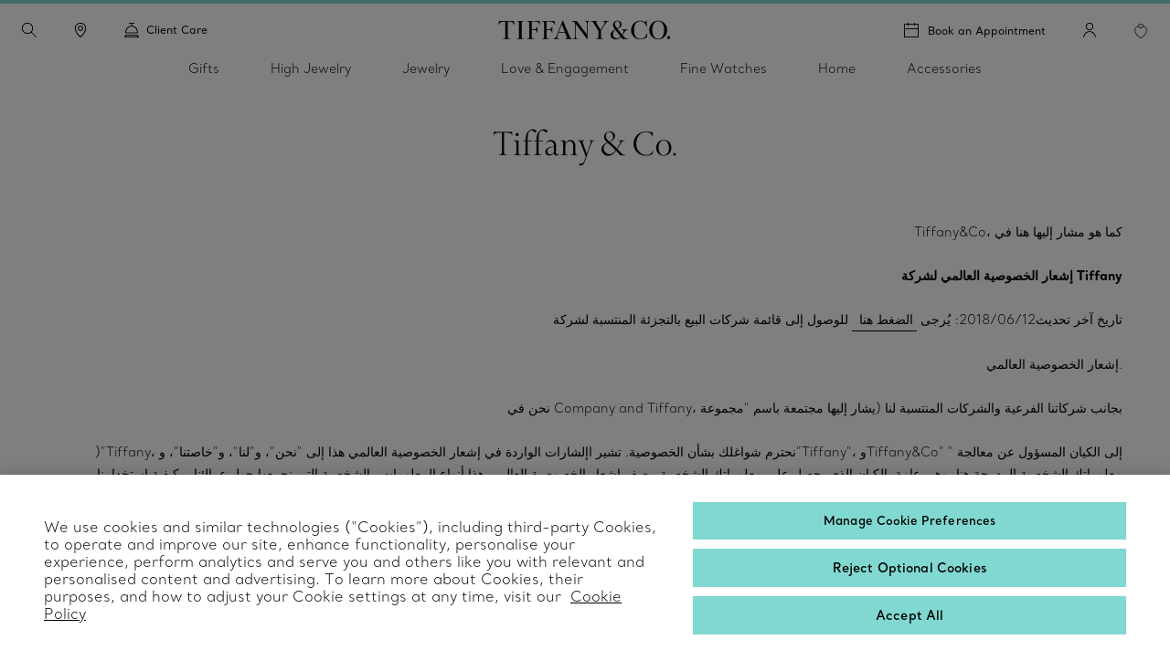

--- FILE ---
content_type: text/html; charset=UTF-8
request_url: https://www.international.tiffany.com/policy/privacy-policy/kuwait-privacy-policy/
body_size: 38759
content:

<!DOCTYPE HTML>
<html lang="en">
<!-- Start time - 3733255062211693 -->
<head>
<meta charset="UTF-8"/>
<title>Kuwait Privacy Policy | Tiffany &amp; Co. International </title>
<meta name="ROBOTS" content="NOINDEX, NOFOLLOW"/>
<link rel="shortcut icon" href="/content/dam/tiffany-n-co/global/icons/Favicon.ico"/>
<link rel="apple-touch-icon-precomposed" sizes="176x176" href="//media.tiffany.com/is/image/tiffanydm/apple-touch-icon?$tile$&wid=176&hei=176"/>
<link rel="apple-touch-icon-precomposed" sizes="152x152" href="//media.tiffany.com/is/image/tiffanydm/apple-touch-icon?$tile$&wid=152&hei=152"/>
<link rel="apple-touch-icon-precomposed" sizes="120x120" href="//media.tiffany.com/is/image/tiffanydm/apple-touch-icon?$tile$&wid=120&hei=120"/>
<link rel="apple-touch-icon-precomposed" sizes="76x76" href="//media.tiffany.com/is/image/tiffanydm/apple-touch-icon?$tile$&wid=76&hei=76"/>
<link rel="apple-touch-icon-precomposed" href="//media.tiffany.com/is/image/tiffanydm/apple-touch-icon?$tile$&wid=57&hei=57"/>
<meta name="template" content="content-page"/>
<meta name="apple-mobile-web-app-capable" content="yes"/>
<meta name="mobile-web-app-capable" content="yes"/>
<meta name="apple-mobile-web-app-status-bar-style" content="black"/>
<meta name="viewport" content="width=device-width, initial-scale=1"/>
<meta http-equiv="X-UA-Compatible" content="IE=edge"/>
<!-- Open graph tags. -->
<link rel="stylesheet" href="/etc.clientlibs/tiffanynco-platform/clientlibs/main.min.67fc71c70767c6b6ed068c343a41d797.css" type="text/css">
<link rel="stylesheet" href="/etc.clientlibs/tiffanynco-platform/clientlibs/globalcms.min.0d0f2c0b29f8099030d653cfb35bccc8.css" type="text/css">
<!--<script src="//media.richrelevance.com/rrserver/js/1.2/p13n.js"></script>-->
<script>
// akam-sw.js install script version 1.3.6
"serviceWorker"in navigator&&"find"in[]&&function(){var e=new Promise(function(e){"complete"===document.readyState||!1?e():(window.addEventListener("load",function(){e()}),setTimeout(function(){"complete"!==document.readyState&&e()},1e4))}),n=window.akamServiceWorkerInvoked,r="1.3.6";if(n)aka3pmLog("akam-setup already invoked");else{window.akamServiceWorkerInvoked=!0,window.aka3pmLog=function(){window.akamServiceWorkerDebug&&console.log.apply(console,arguments)};function o(e){(window.BOOMR_mq=window.BOOMR_mq||[]).push(["addVar",{"sm.sw.s":e,"sm.sw.v":r}])}var i="/akam-sw.js",a=new Map;navigator.serviceWorker.addEventListener("message",function(e){var n,r,o=e.data;if(o.isAka3pm)if(o.command){var i=(n=o.command,(r=a.get(n))&&r.length>0?r.shift():null);i&&i(e.data.response)}else if(o.commandToClient)switch(o.commandToClient){case"enableDebug":window.akamServiceWorkerDebug||(window.akamServiceWorkerDebug=!0,aka3pmLog("Setup script debug enabled via service worker message"),v());break;case"boomerangMQ":o.payload&&(window.BOOMR_mq=window.BOOMR_mq||[]).push(o.payload)}aka3pmLog("akam-sw message: "+JSON.stringify(e.data))});var t=function(e){return new Promise(function(n){var r,o;r=e.command,o=n,a.has(r)||a.set(r,[]),a.get(r).push(o),navigator.serviceWorker.controller&&(e.isAka3pm=!0,navigator.serviceWorker.controller.postMessage(e))})},c=function(e){return t({command:"navTiming",navTiming:e})},s=null,m={},d=function(){var e=i;return s&&(e+="?othersw="+encodeURIComponent(s)),function(e,n){return new Promise(function(r,i){aka3pmLog("Registering service worker with URL: "+e),navigator.serviceWorker.register(e,n).then(function(e){aka3pmLog("ServiceWorker registration successful with scope: ",e.scope),r(e),o(1)}).catch(function(e){aka3pmLog("ServiceWorker registration failed: ",e),o(0),i(e)})})}(e,m)},g=navigator.serviceWorker.__proto__.register;if(navigator.serviceWorker.__proto__.register=function(n,r){return n.includes(i)?g.call(this,n,r):(aka3pmLog("Overriding registration of service worker for: "+n),s=new URL(n,window.location.href),m=r,navigator.serviceWorker.controller?new Promise(function(n,r){var o=navigator.serviceWorker.controller.scriptURL;if(o.includes(i)){var a=encodeURIComponent(s);o.includes(a)?(aka3pmLog("Cancelling registration as we already integrate other SW: "+s),navigator.serviceWorker.getRegistration().then(function(e){n(e)})):e.then(function(){aka3pmLog("Unregistering existing 3pm service worker"),navigator.serviceWorker.getRegistration().then(function(e){e.unregister().then(function(){return d()}).then(function(e){n(e)}).catch(function(e){r(e)})})})}else aka3pmLog("Cancelling registration as we already have akam-sw.js installed"),navigator.serviceWorker.getRegistration().then(function(e){n(e)})}):g.call(this,n,r))},navigator.serviceWorker.controller){var u=navigator.serviceWorker.controller.scriptURL;u.includes("/akam-sw.js")||u.includes("/akam-sw-preprod.js")||u.includes("/threepm-sw.js")||(aka3pmLog("Detected existing service worker. Removing and re-adding inside akam-sw.js"),s=new URL(u,window.location.href),e.then(function(){navigator.serviceWorker.getRegistration().then(function(e){m={scope:e.scope},e.unregister(),d()})}))}else e.then(function(){window.akamServiceWorkerPreprod&&(i="/akam-sw-preprod.js"),d()});if(window.performance){var w=window.performance.timing,l=w.responseEnd-w.responseStart;c(l)}e.then(function(){t({command:"pageLoad"})});var k=!1;function v(){window.akamServiceWorkerDebug&&!k&&(k=!0,aka3pmLog("Initializing debug functions at window scope"),window.aka3pmInjectSwPolicy=function(e){return t({command:"updatePolicy",policy:e})},window.aka3pmDisableInjectedPolicy=function(){return t({command:"disableInjectedPolicy"})},window.aka3pmDeleteInjectedPolicy=function(){return t({command:"deleteInjectedPolicy"})},window.aka3pmGetStateAsync=function(){return t({command:"getState"})},window.aka3pmDumpState=function(){aka3pmGetStateAsync().then(function(e){aka3pmLog(JSON.stringify(e,null,"\t"))})},window.aka3pmInjectTiming=function(e){return c(e)},window.aka3pmUpdatePolicyFromNetwork=function(){return t({command:"pullPolicyFromNetwork"})})}v()}}();</script>
<script>window.tiffany={};if(typeof window.tiffany.apiUrl==='undefined'){window.tiffany.apiUrl={};}window.tiffany.apiUrl={"itemDetailsEndPoint":"/productsprocessapi/api/process/v1/products/group/items/details","productDetailsEndPoint":"/productsprocessapi/api/process/v1/products/item/complete","productDetailsEndPointForPrice":"/productssystemapi/api/system/v1/products/item/price","groupProductDetailsEndPointForPrice":"/productssystemapi/api/system/v1/products/group/price","productsListEndPoint":"/productsprocessapi/api/process/v1/products/itemlist","storeEndPoint":"/storessystemapi/api/system/v1/stores/store","productTypeAheadSearchEndPoint":"/ecomproductsearchsystemapi/api/system/v1/productsearch/typeahead","standardCustomerEndPoint":"/customersystemapi/api/system/v1/customers/customer/create/standard","skuEcomAddEndPoint":"/shoppingbagsprocessapi/api/process/v1/shoppingbags/item/sku-ecom/add","shoppingBagListEndPoint":"/shoppingbagssystemapi/api/system/v1/shoppingbags/item/list","masterCategoryDetails":"/mastercategoriessystemapi/api/system/v1/mastercategories/mastercategory","masterCategoriesListEndPoint":"/mastercategoriessystemapi/api/system/v1/mastercategories/list","storeByCountryEndPoint":"/storessystemapi/api/system/v1/stores/store/storebycountry","categoryItemListDetails":"/categoriessystemapi/api/system/v1/categories/category/itemlist","storeHoursEndPoint":"/storessystemapi/api/system/v1/stores/store/hours","productGuidedSearchEcomEndPoint":"/ecomproductsearchprocessapi/api/process/v1/productsearch/ecomguidedsearch","productAvailabilitySearchEcomEndPoint":"/ecomproductsearchprocessapi/api/process/v1/productsearch/availabilitysearch","storeCompleteEndPoint":"/storessystemapi/api/system/v1/stores/store/complete","storeSEOEndPoint":"/storessystemapi/api/system/v1/stores/store/seo","categoryListEndPoint":"/categoriessystemapi/api/system/v1/categories/list","categoryDetailEndPoint":"/categoriessystemapi/api/system/v1/categories/category","storeServiceEndPoint":"/storessystemapi/api/system/v1/stores/store/services","productGuidedSearchPkbEndPoint":"/pkbproductguidedsearchsystemapi/api/system/v1/pkbproductsearch/guidedsearch","groupDetailsEndPoint":"/productsprocessapi/api/process/v1/products/group/complete","sessionConfigEndPoint":"/customerssystemapi/api/system/v1/customers/customer/create/anonymous","userAuthenticateSaveEndPoint":"/customerssystemapi/api/system/v1/customers/customer/authenticate/save","userAuthenticateDeleteEndPoint":"/customerssystemapi/api/system/v1/customers/customer/authenticate/delete","wishListAddEndPoint":"/saveditemsprocessapi/api/process/v1/saveditems/item/add","wishListDeleteEndPoint":"/saveditemsprocessapi/api/process/v1/saveditems/item/delete","wishListGetEndPoint":"/saveditemsprocessapi/api/process/v1/saveditems/item/list","taxonomyEndPoint":"/ecomproductsearchprocessapi/api/process/v1/productsearch/taxonomy","fiisEnabledStoreEndPoint":"/finditeminstoresprocessapi/api/process/v1/fiis/enabledstores/list","fiisAvailabilityInStoreEndPoint":"/finditeminstoresprocessapi/api/process/v1/fiis/product/availabilitybystores/list","engravingItemEndPoint":"/servicingssystemapi/api/system/v1/servicings/item/services","skuEcomAddGroupTypeOneEndPoint":"/shoppingbagsprocessapi/api/process/v1/shoppingbags/item/group-type1/add","skuEcomAddGroupTypeTwoEndPoint":"/shoppingbagsprocessapi/api/process/v1/shoppingbags/item/group-type2/add","browseGridProductImageUrl":"http://media.tiffany.com/is/image/Tiffany/<Preset>/<ImageName>.jpg","preferredStoreViewEndPoint":"/customerssystemapi/api/system/v1/customers/customer/preferredstore/view","preferredStoreAddEndPoint":"/customerssystemapi/api/system/v1/customers/customer/preferredstore/add","dropHintUrl":"/content/tiffany-n-co/jcr:content/servlets/dropahintemail.email.html","savehint":"/saveditemsprocessapi/api/process/v1/saveditems/dropahint/save","clientid":"MWQxMTM5ZTI3MmRhNGVkMTgxYzMzYjM3ZWZlZjFkYzI=","secret":"NkEwMDIzMWQyZDI4NDZlQTkyNjZFNzNGMGE5OGRBMUQ=","engagementGroupCompleteEndpoint":"/productsprocessapi/api/process/v1/products/engagementgroup/complete","engagementGroupSearchEndpoint":"/ecomproductsearchprocessapi/api/process/v1/productsearch/engagementgroupsearch","giftCardCheckBalanceUrl":"/giftcardsprocessapi/api/process/v1/giftcards/balance","wishListSystemUrl":"/saveditemssystemapi/api/system/v1/saveditems/item/list","shoppingBagCountUrl":"/shoppingbagsprocessapi/api/process/v1/shoppingbags/item/count","shoppingBagSystemUrl":"/shoppingbagssystemapi/api/system/v1/shoppingbags/item/list","nearbyStoreEndPoint":"/storesprocessapi/api/process/v1/stores/store/neareststore","listbycountryConfig":"/storessystemapi/api/system/v1/stores/listbycountry","supplementalServiceUrl":"/productsupplementalinfossystemapi/api/system/v1/product/items/supplemental","distributionInvRequest":"/productinventoriessystemapi/api/system/v1/productinventories/item/distributioncenter","onOrderStatusRequest":"/productinventoriessystemapi/api/system/v1/productinventories/item/purchaseorder","allStoresUrl":"/storessystemapi/api/system/v1/stores/list","retailInventoryUrl":"/productinventoriessystemapi/api/system/v1/productinventories/item/retail","shoppingBagUpdateApi":"/shoppingbagsprocessapi/api/process/v1/shoppingbags/item/update","eStoreLoginUrl":"/internal/estore/estoresignin.aspx","eStoreValidationUrl":"/customer/account/signin.aspx/EstoreValidateFormsAuthentication","salesforceCustomerServiceFormUrl":"https://tiffanyandcompany.my.salesforce.com/servlet/servlet.WebToCase?encoding=UTF-8","salesforceOrgId":"00D3h000002Cr1f","salesforceSiteId":"00N3h00000I8IQU","salesforceSubTypeId":"00N3h00000I8IQY","salesforceTypeId":"00N3h00000I8IQa","salesforceKanaNameId":"00N3h00000J0BTn","metaCapiEndPointUrl":"/marketingconversionsprocessapi/api/process/v1/mktgevent/submit","azureClientid":"OGQwYmEwZTktY2U0MC00MmVlLWFlMzAtYzlmYmI4NTA0YTcx","azureSecret":"NVBLOFF+R2dLR1k5bHVPcmFieFBkQkU2OUFRLnNFbnQyM0hwUWEzYw==","weChatRedirectionUrl":"https://work.weixin.qq.com/u/vc398aba05edd33cb6?v=4.1.38.191539&bb=f886479fcb"};;if(typeof window.tiffany.apiUrl==='undefined'){window.tiffany.apiUrl={};}window.tiffany.isAuthormode=false;window.tiffany.authoredContent={"tiffanyDomain":"","skuServiceConfig":{"method":"post","url":"productsListEndPoint"},"categoryServiceConfig":{"method":"post","url":"productGuidedSearchEcomEndPoint"},"usrRcacheRefInterval":20,"richRelevanceSessionId":"rr_session_id","salesServiceCookieDomain":"www.international.tiffany.com","sessionConfig":{"method":"post","payload":{"siteId":"3"},"url":"sessionConfigEndPoint"},"canadaEnglishDomain":"https://www.tiffany.ca","shoppingBagSystemRequest":{"method":"post","payload":{"webCustomerId":"","priceMarketID":"1","assortmentID":"301","siteid":"3"},"url":"shoppingBagSystemUrl"},"wishlistConfig":{"add":{"method":"post","payload":{"priceMarketId":"1","assortmentId":"301","listTypeId":"1","siteId":"3"},"url":"wishListAddEndPoint"},"get":{"method":"post","payload":{"priceMarketId":"1","IsInline":"false","siteId":"3"},"url":"wishListGetEndPoint"},"delete":{"method":"post","payload":{"siteId":"3"},"url":"wishListDeleteEndPoint"}},"requestAuthHeaders":{"azClientkey":"azureClientid","azSecretkey":"azureSecret","secretkey":"secret","clientkey":"clientid"},"canadaEnglishCookieName":"selectedLanguage","parallaxConfig":{"duration":1000,"offset":300},"salesServiceCookieName":"salesSrvSite","wishlistSystemConfig":{"method":"post","payload":{"webCustomerId":"","priceMarketID":"1","assortmentID":"301","siteid":"3"},"url":"wishListSystemUrl"},"salesServiceDefaultHost":"www.tiffany.com","enableUserAuthenticationSecurity":true,"preferredStoreConfig":{"getStoreConfig":{"method":"post","payload":{"siteId":"3"},"url":"preferredStoreViewEndPoint"},"setStoreConfig":{"method":"post","payload":{"siteId":"3"},"url":"preferredStoreAddEndPoint"},"cookieName":"preferredStore"},"userUniqueGUIDCookieName":"_cugi","canadaEnglishCookieValue":"","marketingImagePreset":"EcomBrowseL","expiryYears":20,"shoppingBagCountRequest":{"method":"post","payload":{"webCustomerId":"","priceMarketID":"1","assortmentID":"301","siteid":"3"},"url":"shoppingBagCountUrl"},"userActiveCookieExpiry":30,"richRelevanceUserId":"mysid2","salesServiceRedirectUrl":"/sales-service-redirector","productDetailsConfig":{"method":"post","payload":{"priceMarketId":"1","assortmentId":"301","siteId":"3"},"url":"productDetailsEndPointForPrice","groupUrl":"groupProductDetailsEndPointForPrice"},"imagePreset":"EcomBrowseM","customDesignsSystemRequest":{"method":"post","payload":{"webCustomerId":"","priceMarketID":"1","assortmentID":"301","siteid":"3"},"url":"customWishListSystemUrl"},"findAStoreConfig":{"availabilitybystores":"fiisAvailabilityInStoreEndPoint","enabledStoresURL":"fiisEnabledStoreEndPoint"},"isEstore":false,"userLoggedInTimeCookieName":"_clit","sessionCookieName":"mysid2","activeGroupPattern":",3,","salesServiceCookiePath":"/","selLanCookExpDate":20};window.tiffany.authoredContent.wishlistCookieName='saveditemscnt';window.tiffany.authoredContent.bagCookieName='shoppingbagcnt';window.tiffany.authoredContent.autocompleteServlet='/content/tiffany-n-co/jcr:content/servlets/autocomplete.html';window.tiffany.authoredContent.preventFlyoutHover=false;window.tiffany.labels={};window.tiffany.labels.searchLabel='Search';window.tiffany.labels.searchModalCloseLabel='Search Close';window.tiffany.labels.searchButtonLabel='Search Button';window.tiffany.labels.selectedLabel='Selected';window.tiffany.labels.wishlistAddLabel='';window.tiffany.labels.wishlistRemoveLabel='';window.tiffany.labels.wishlistDefaultImg='';window.tiffany.labels.wishlistHoverImg='';window.tiffany.labels.wishlistSavedImg='';window.tiffany.authoredContent.typeSearchConfig={"searchQuickLinks":{"heading":"Discover","results":[{"name":"Jewelry","analyticsLinkName":"jewelry","id":1,"analyticsLinkType":"external","url":"https://www.international.tiffany.com/jewelry/","target":"_self"},{"name":"Gifts","analyticsLinkName":"gifts","id":2,"analyticsLinkType":"external","url":"https://www.international.tiffany.com/gifts/","target":"_self"},{"name":"Store Locator","analyticsLinkName":"jewelry-stores","id":3,"analyticsLinkType":"external","url":"https://www.international.tiffany.com/jewelry-stores/","target":"_self"}]},"searchFooterData":"","gettypeaheadUrl":{"method":"post","payload":{"searchTerms":"","assortmentID":"301","siteId":"3"},"url":"productTypeAheadSearchEndPoint"},"config":{"desktopPlaceholder":"Search Tiffany & Co.","quickLinksMobileEnabled":false,"mobilePlaceholder":"Search...","searchHistoryHeading":"Search history","searchUrl":"https://www.international.tiffany.com/search/?q=","hideMobileSearchLinks":false}};window.tiffany.authoredContent.pinImage='//media.tiffany.com/is/content/tiffanydm/Map-pin-Blue?$tile$&wid=64&hei=82';window.tiffany.authoredContent.currencyConfig={"locale":"en-us","currency":"USD","currencyDisplay":"symbol","showDecimals":false,"customCurrency":"$","displayAhead":true,"charactersToIgnore":3,"delimeterToSearch":",","delimeterToReplace":","};window.tiffany.locale='en';window.tiffany.regionCode='intl';window.tiffany.caDomain=".tiffany.ca";window.tiffany.authoredContent.siteID=3;window.tiffany.authoredContent.icons={"backToTop":{"src":"//media.tiffany.com/is/content/tiffanydm/back_to_top?$tile$&wid=32&hei=32","altText":"Back to Top"},"tooltip":{"src":"//media.tiffany.com/is/content/tiffanydm/infomation-new?$tile$&wid=32&hei=32","altText":"More information"},"dropdown":{"src":"//media.tiffany.com/is/content/tiffanydm/dropdown-1?$tile$&wid=16&hei=16","altText":"Dropdown"},"diamondExpert":{"src":"//media.tiffany.com/is/content/tiffanydm/Diamondexpertnew?$tile$&wid=1267&hei=3106","altText":"Diamond Expert"},"close":{"src":"//media.tiffany.com/is/content/tiffanydm/close-1?$tile$&wid=48&hei=48","altText":"Close"},"email":{"src":"//media.tiffany.com/is/content/tiffanydm/email-1?$tile$&wid=1267&hei=3106","altText":"Email"},"call":{"src":"//media.tiffany.com/is/content/tiffanydm/Phonenew?$tile$&wid=1267&hei=3106","altText":"Call"},"chat":{"src":"//media.tiffany.com/is/content/tiffanydm/chat?$tile$&wid=48&hei=48","altText":"Chat"},"edit":{"src":"//media.tiffany.com/is/content/tiffanydm/edit?$tile$&wid=32&hei=32","altText":"Edit"},"store":{"src":"//media.tiffany.com/is/content/tiffanydm/store?$tile$&wid=49&hei=48","altText":"Store"},"play":{"src":"//media.tiffany.com/is/content/tiffanydm/PLAY_BUTTON?$tile$&wid=40&hei=40","altText":"Play"},"savedStoreDefault":{"src":"//media.tiffany.com/is/content/tiffanydm/saved-store_default?$tile$&wid=64&hei=96","altText":"Save Store"},"savedStoreSaved":{"src":"//media.tiffany.com/is/content/tiffanydm/saved-store_saved?$tile$&wid=64&hei=96","altText":"Saved Store"},"makeAnAppointment":{"src":"//media.tiffany.com/is/content/tiffanydm/appointment?$tile$&wid=48&hei=48","altText":"Appointment"},"search":{"src":"//media.tiffany.com/is/content/tiffanydm/search?$tile$&wid=16&hei=16","altText":"Search"},"zoomInMixedMedia":{"src":"//media.tiffany.com/is/content/tiffanydm/MixedMedia_ZoomIcon?$tile$&","altText":"Zoomin"},"playMixedMedia":{"src":"//media.tiffany.com/is/content/tiffanydm/MixedMedia_PlayIcon?$tile$&","altText":"Play"},"spin360":{"src":"//media.tiffany.com/is/content/tiffanydm/MixedMedia_spinIcon?$tile$&","altText":"360"}};window.tiffany.isDistanceInKm=true;window.tiffany.labels.distancePlural='kms';window.tiffany.labels.distanceSingular='km';window.tiffany.labels.chooseLanguagePage='/content/tiffany-n-co/www/language-masters/en_ca/';window.tiffany.authoredContent.isChina=false;window.tiffany.authoredContent.searchRequest={"url":"productGuidedSearchEcomEndPoint","method":"POST","payload":{"assortmentID":301,"sortTypeID":1,"navigationFilters":[301],"recordsOffsetNumber":0,"recordsCountPerPage":60,"priceMarketID":"1","searchModeID":1,"siteid":3,"searchTerms":"","isPreviewMode":false}};if(typeof window.tiffany.apiUrl.userSessionRefresh==='undefined'){window.tiffany.apiUrl.userSessionRefresh={};}window.tiffany.apiUrl.userSessionRefresh.endPoint='/content/tiffany-n-co/_jcr_content/servlets/usersession.refresh.json';window.tiffany.apiUrl.userSessionRefresh.cookieName='samebrowsersession';window.tiffany.labels.newLabel="New";window.tiffany.authoredContent.cronJobTimeInDays=30;</script>
<script>window.tiffany.authoredContent.conciergeType='concierge';window.tiffany.authoredContent.chatBotEnabled='false';window.tiffany.authoredContent.conciergeFlyoutConfig={"ctaTextLabel":"Contact","ctaIcon":"//media.tiffany.com/is/image/tiffanydm/footer-sprite?$tile$&wid=1267&hei=3106&fmt=png-alpha","showContactCta":false};window.tiffany.labels.concierge={"headline":"Client Care","mobileHeading":"","description":"For questions about gifting and jewelry, contact a Sales Professional. For engagement guidance, contact a Diamond Expert. ","options":[{"type":"phone","order":"1","icon":"//media.tiffany.com/is/content/tiffanydm/call-1?$tile$&wid=1267&hei=3106","labelText":"Call","state":"hero","centrallyAuthoredPhoneNumber":"customerService","showStatus":true},{"type":"email","order":"2","icon":"//media.tiffany.com/is/image/tiffanydm/email?$tile$&wid=1267&hei=3106","labelText":"Email","showStatus":true},{"type":"diamond","order":"3","icon":"//media.tiffany.com/is/content/tiffanydm/diamond_consultant?$tile$&wid=1267&hei=3106","labelText":"Book an Appointment","showStatus":true,"enableBooxiBookAnAppointment":true,"booxiServiceTags":""},{"type":"second-diamond","order":"","icon":"","labelText":"","showStatus":false,"enableBooxiBookAnAppointment":false,"booxiServiceTags":""},{"type":"chat","order":"1","showStatus":true,"chatWidgetID":"concierge-chat"},{"type":"whatsapp","order":"2","showStatus":true,"chatWidgetID":"concierge-whatsapp"},{"type":"sms","order":"","showStatus":false,"chatWidgetID":"concierge-sms-abc"},{"type":"sms","order":"","showStatus":false,"chatWidgetID":"tcoTextUsGBMConcierge"},{"type":"chatbot","labelText":"","order":"","showStatus":false,"chatWidgetID":"snapMediaChatbot"},{"type":"wechat","labelText":"","order":"","icon":"","weChatAltText":"","weChatDataExit":"","showStatus":false,"chatWidgetID":"concierge-wechat"}],"learnMore":{"labelText":"Learn More about Tiffany Client Care","url":"https://www.international.tiffany.com/customer-service/"},"email":{"emailus":"Email","countryCode":" ","description":"<p>Complete the form below with your inquiry</p>\r\n","ErrorMessage":"Enter Valid Email ID","request":{"url":"/content/tiffany-n-co/jcr:content/servlets/conciergesendemail.email.html","method":"POST","payload":"{}","pagePath":"/content/tiffany-n-co/www/intl/en/policy/privacy-policy/kuwait-privacy-policy"},"emailTemplate":"First Name: {{%FirstName}}, Last Name: {{%LastName}}, Message: {{%Message}}, Email: {{%Email}}<br/>URL: {{%URL}}","formFields":[{"fieldName":"Message","placeHolder":"Type your message here","autocompleteName":"message","type":"text","title":"Message","forItem":"message","order":1,"hide":false,"optional":false},{"fieldName":"Email","placeHolder":"Email","autocompleteName":"email","type":"text","title":"Email","forItem":"email","order":6,"hide":false,"optional":false},{"fieldName":"FirstName","placeHolder":"First name","autocompleteName":"given-name","type":"text","title":"First name","forItem":"firstName","order":2,"hide":false,"optional":false},{"fieldName":"","placeHolder":"","autocompleteName":"given-name","type":"text","title":"","forItem":"firstName2","order":0,"hide":true,"optional":true},{"fieldName":"LastName","placeHolder":"Last name","autocompleteName":"family-name","type":"text","title":"Last name","forItem":"lastName","order":3,"hide":false,"optional":false},{"fieldName":"","placeHolder":"","autocompleteName":"family-name","type":"text","title":"","forItem":"lastName2","order":0,"hide":true,"optional":true},{"fieldName":"Phone","placeHolder":"Phone","autocompleteName":"tel","type":"text","title":"Phone","forItem":"phone","order":5,"hide":false,"optional":false},{"fieldName":"Title","type":"dropdown","forItem":"title","autocompleteName":"drop","dropValues":["Mr.","Mrs.","Mr. & Mrs.","Miss","Ms. ","Dr.","Rev.","Prof.","Mr. & Mr.","Ms. & Ms."],"optional":false,"hide":false,"order":1},{"fieldName":"Gender","type":"radio","forItem":"gender","autocompleteName":"radio","radioValues":["Male","Female"],"optional":true,"hide":true,"order":0},{"fieldName":"Location","type":"dropdown","forItem":"region","autocompleteName":"drop","dropValues":["Azerbaijan","Bahamas","Bahrain","Cambodia","Chile","Colombia","Costa Rica","Curacao, NA","Czech Republic\t","Denmark","Ecuador","Egypt","Guam","Indonesia","Jordan","Kazakhstan","Kuwait","Lebanon","Malaysia","New Zealand","Panama","Paraguay","Peru","Philippines","Puerto Rico","Qatar","Saipan","Saudi Arabia","Singapore","Switzerland","Thailand","Turkey","Ukraine","United Arab Emirates","Uruguay","Virgin Islands"],"optional":false,"hide":false,"order":4},{"fieldName":"cbdtConsent","type":"checkbox","text":"","value":false,"order":100,"hide":false,"optional":false,"forItem":"cbdtConsent"}],"cancelBtn":"Cancel","backBtn":"","sendBtn":"Send","subjectListOptional":false,"subjectListHide":false,"subjectList":[{"name":"General Inquiry","outlook":"outlook"},{"name":"Merchandise Inquiry","outlook":"outlook"},{"name":"Website Feedback ","outlook":"outlook"},{"name":"Fragrance Inquiry ","outlook":"outlook"}],"confirmationHeading":"Thank you for your inquiry.","confirmationMessage":"<p>Your request was successfully sent. A Tiffany Client Advisor will follow up shortly.</p>\r\n","closeBtn":"Close","legalDisclosureText":"","phoneRegionMap":"{ \"Azerbaijan\":\"+994\", \"Bahamas\":\"+1\", \"Bahrain\":\"+973\", \"Cambodia\":\"+855\", \"Chile\":\"+56\", \"Colombia\":\"+57\", \"Costa Rica\":\"+506\", \"Curacao, NA\":\"+599\", \"Czech Republic\":\"+420\", \"Denmark\":\"+45\", \"Ecuador\":\"+593\", \"Egypt\":\"+20\", \"Guam\":\"+1\", \"Indonesia\":\"+62\", \"Jordan\":\"+962\", \"Kazakhstan\":\"+7\", \"Kuwait\":\"+965\", \"Lebanon\":\"+961\", \"Malaysia\":\"+60\", \"New Zealand\":\"+64\", \"Panama\":\"+507\", \"Paraguay\":\"+595\", \"Peru\":\"+51\", \"Philippines\":\"+63\", \"Puerto Rico\":\"+1\", \"Qatar\":\"+974\", \"Saipan\":\"+1\", \"Saudi Arabia\":\"+966\", \"Singapore\":\"+65\", \"Switzerland\":\"+41\", \"Thailand\":\"+66\", \"Turkey\": \"+90\", \"Ukraine\":\"+380\", \"United Arab Emirates\":\"+971\", \"Uruguay\":\"+598\", \"Virgin Islands\":\"+1\", \"Portugal\": \"+351\", \"Greece\": \"+30\", \"Luxembourg\": \"+352\", \"Sweden\": \"+46\", \"Poland\": \"+48\", \"Finland\": \"+358\", \"Malta\": \"+356\", \"Croatia\": \"+385\", \"Hungary\": \"+36\", \"Bulgaria\": \"+359\", \"Slovenia\": \"+386\", \"Estonia\": \"+372\", \"Slovakia\": \"+421\", \"Lithuania\": \"+370\", \"Latvia\": \"+371\", \"Romania\": \"+40\", \"Cyprus\": \"+357\", \"Norway\": \"+47\" }"}};window.tiffany.labels.globalConcierge={"headline":"Client Care","mobileHeading":"","description":"For questions about gifting and jewelry, contact a Sales Professional. For engagement guidance, contact a Diamond Expert. ","options":[{"type":"phone","order":"1","icon":"//media.tiffany.com/is/content/tiffanydm/call-1?$tile$&wid=1267&hei=3106","labelText":"Call","state":"hero","centrallyAuthoredPhoneNumber":"customerService","showStatus":true},{"type":"email","order":"2","icon":"//media.tiffany.com/is/image/tiffanydm/email?$tile$&wid=1267&hei=3106","labelText":"Email","showStatus":true},{"type":"diamond","order":"3","icon":"//media.tiffany.com/is/content/tiffanydm/diamond_consultant?$tile$&wid=1267&hei=3106","labelText":"Book an Appointment","showStatus":true,"enableBooxiBookAnAppointment":true,"booxiServiceTags":""},{"type":"second-diamond","order":"","icon":"","labelText":"","showStatus":false,"enableBooxiBookAnAppointment":false,"booxiServiceTags":""},{"type":"chat","order":"1","showStatus":true,"chatWidgetID":"concierge-chat"},{"type":"whatsapp","order":"2","showStatus":true,"chatWidgetID":"concierge-whatsapp"},{"type":"sms","order":"","showStatus":false,"chatWidgetID":"concierge-sms-abc"},{"type":"sms","order":"","showStatus":false,"chatWidgetID":"tcoTextUsGBMConcierge"},{"type":"chatbot","labelText":"","order":"","showStatus":false,"chatWidgetID":"snapMediaChatbot"},{"type":"wechat","labelText":"","order":"","icon":"","weChatAltText":"","weChatDataExit":"","showStatus":false,"chatWidgetID":"concierge-wechat"}],"learnMore":{"labelText":"Learn More about Tiffany Client Care","url":"https://www.international.tiffany.com/customer-service/"},"email":{"emailus":"Email","countryCode":" ","description":"<p>Complete the form below with your inquiry</p>\r\n","ErrorMessage":"Enter Valid Email ID","request":{"url":"/content/tiffany-n-co/jcr:content/servlets/conciergesendemail.email.html","method":"POST","payload":"{}","pagePath":"/content/tiffany-n-co/www/intl/en/policy/privacy-policy/kuwait-privacy-policy"},"emailTemplate":"First Name: {{%FirstName}}, Last Name: {{%LastName}}, Message: {{%Message}}, Email: {{%Email}}<br/>URL: {{%URL}}","formFields":[{"fieldName":"Message","placeHolder":"Type your message here","autocompleteName":"message","type":"text","title":"Message","forItem":"message","order":1,"hide":false,"optional":false},{"fieldName":"Email","placeHolder":"Email","autocompleteName":"email","type":"text","title":"Email","forItem":"email","order":6,"hide":false,"optional":false},{"fieldName":"FirstName","placeHolder":"First name","autocompleteName":"given-name","type":"text","title":"First name","forItem":"firstName","order":2,"hide":false,"optional":false},{"fieldName":"","placeHolder":"","autocompleteName":"given-name","type":"text","title":"","forItem":"firstName2","order":0,"hide":true,"optional":true},{"fieldName":"LastName","placeHolder":"Last name","autocompleteName":"family-name","type":"text","title":"Last name","forItem":"lastName","order":3,"hide":false,"optional":false},{"fieldName":"","placeHolder":"","autocompleteName":"family-name","type":"text","title":"","forItem":"lastName2","order":0,"hide":true,"optional":true},{"fieldName":"Phone","placeHolder":"Phone","autocompleteName":"tel","type":"text","title":"Phone","forItem":"phone","order":5,"hide":false,"optional":false},{"fieldName":"Title","type":"dropdown","forItem":"title","autocompleteName":"drop","dropValues":["Mr.","Mrs.","Mr. & Mrs.","Miss","Ms. ","Dr.","Rev.","Prof.","Mr. & Mr.","Ms. & Ms."],"optional":false,"hide":false,"order":1},{"fieldName":"Gender","type":"radio","forItem":"gender","autocompleteName":"radio","radioValues":["Male","Female"],"optional":true,"hide":true,"order":0},{"fieldName":"Location","type":"dropdown","forItem":"region","autocompleteName":"drop","dropValues":["Azerbaijan","Bahamas","Bahrain","Cambodia","Chile","Colombia","Costa Rica","Curacao, NA","Czech Republic\t","Denmark","Ecuador","Egypt","Guam","Indonesia","Jordan","Kazakhstan","Kuwait","Lebanon","Malaysia","New Zealand","Panama","Paraguay","Peru","Philippines","Puerto Rico","Qatar","Saipan","Saudi Arabia","Singapore","Switzerland","Thailand","Turkey","Ukraine","United Arab Emirates","Uruguay","Virgin Islands"],"optional":false,"hide":false,"order":4},{"fieldName":"cbdtConsent","type":"checkbox","text":"","value":false,"order":100,"hide":false,"optional":false,"forItem":"cbdtConsent"}],"cancelBtn":"Cancel","backBtn":"","sendBtn":"Send","subjectListOptional":false,"subjectListHide":false,"subjectList":[{"name":"General Inquiry","outlook":"outlook"},{"name":"Merchandise Inquiry","outlook":"outlook"},{"name":"Website Feedback ","outlook":"outlook"},{"name":"Fragrance Inquiry ","outlook":"outlook"}],"confirmationHeading":"Thank you for your inquiry.","confirmationMessage":"<p>Your request was successfully sent. A Tiffany Client Advisor will follow up shortly.</p>\r\n","closeBtn":"Close","legalDisclosureText":"","phoneRegionMap":"{ \"Azerbaijan\":\"+994\", \"Bahamas\":\"+1\", \"Bahrain\":\"+973\", \"Cambodia\":\"+855\", \"Chile\":\"+56\", \"Colombia\":\"+57\", \"Costa Rica\":\"+506\", \"Curacao, NA\":\"+599\", \"Czech Republic\":\"+420\", \"Denmark\":\"+45\", \"Ecuador\":\"+593\", \"Egypt\":\"+20\", \"Guam\":\"+1\", \"Indonesia\":\"+62\", \"Jordan\":\"+962\", \"Kazakhstan\":\"+7\", \"Kuwait\":\"+965\", \"Lebanon\":\"+961\", \"Malaysia\":\"+60\", \"New Zealand\":\"+64\", \"Panama\":\"+507\", \"Paraguay\":\"+595\", \"Peru\":\"+51\", \"Philippines\":\"+63\", \"Puerto Rico\":\"+1\", \"Qatar\":\"+974\", \"Saipan\":\"+1\", \"Saudi Arabia\":\"+966\", \"Singapore\":\"+65\", \"Switzerland\":\"+41\", \"Thailand\":\"+66\", \"Turkey\": \"+90\", \"Ukraine\":\"+380\", \"United Arab Emirates\":\"+971\", \"Uruguay\":\"+598\", \"Virgin Islands\":\"+1\", \"Portugal\": \"+351\", \"Greece\": \"+30\", \"Luxembourg\": \"+352\", \"Sweden\": \"+46\", \"Poland\": \"+48\", \"Finland\": \"+358\", \"Malta\": \"+356\", \"Croatia\": \"+385\", \"Hungary\": \"+36\", \"Bulgaria\": \"+359\", \"Slovenia\": \"+386\", \"Estonia\": \"+372\", \"Slovakia\": \"+421\", \"Lithuania\": \"+370\", \"Latvia\": \"+371\", \"Romania\": \"+40\", \"Cyprus\": \"+357\", \"Norway\": \"+47\" }"}};window.tiffany.labels.repairConcierge={};window.tiffany.labels.diamondConcierge={};window.tiffany.labels.concierge.conciergePhoneDataIntName='phone';window.tiffany.labels.concierge.conciergeEmailDataIntName='email';window.tiffany.labels.concierge.conciergeDiamondExpDataIntName='diamond-expert';window.tiffany.labels.concierge.conciergeChatDataIntName='chat';window.tiffany.labels.concierge.conciergeSmsDataIntName='sms';window.tiffany.labels.concierge.conciergeStoreAppointmentDataIntName='store-appointment';window.tiffany.authoredContent.welcomeBackOverlay={};window.tiffany.labels.consentEmail={};window.tiffany.metaCapiConfig={"isEnablePdpMetaCapi":false,"isEnableAddToCartMetaCapi":false,"isEnableCookieConsentCheck":false};window.tiffany.isEnableSecureSearch=false;</script>
<script type="text/javascript">var DataLayer={};(function(){DataLayer.data={"page":{"name":"kuwait-privacy-policy","site":{"environment":"production"},"language":"en","template":"content-page","server":"64b5ad84\u002Debda\u002D41c0\u002Da33c\u002D5ab76b3abb12","siteSection":"","siteSubsection":"","isError":false,"categoryID":"","categoryName":"","masterCategoryName":"","layout":"","errors":[]},"ecommerce":{"currency":"USD"}};window.dataLayer=DataLayer.data;})();</script>
<script type="text/javascript">(function(win,doc,style,timeout){var STYLE_ID='at-body-style';function getParent(){return doc.getElementsByTagName('head')[0];}function addStyle(parent,id,def){if(!parent){return;}var style=doc.createElement('style');style.id=id;style.innerHTML=def;parent.appendChild(style);}function removeStyle(parent,id){if(!parent){return;}var style=doc.getElementById(id);if(!style){return;}parent.removeChild(style);}addStyle(getParent(),STYLE_ID,style);setTimeout(function(){removeStyle(getParent(),STYLE_ID);},timeout);}(window,document,"body {opacity: 0 !important}",3000));</script>
<script src="//assets.adobedtm.com/launch-EN96925ae16d024edd95f9bc11c95b4b40.min.js" async></script>

<script>(window.BOOMR_mq=window.BOOMR_mq||[]).push(["addVar",{"rua.upush":"false","rua.cpush":"true","rua.upre":"false","rua.cpre":"false","rua.uprl":"false","rua.cprl":"false","rua.cprf":"false","rua.trans":"SJ-fad1f4b3-c9ea-4ae9-96d0-776fd449b3bf","rua.cook":"false","rua.ims":"false","rua.ufprl":"false","rua.cfprl":"true","rua.isuxp":"false","rua.texp":"norulematch","rua.ceh":"false","rua.ueh":"false","rua.ieh.st":"0"}]);</script>
                              <script>!function(e){var n="https://s.go-mpulse.net/boomerang/";if("True"=="True")e.BOOMR_config=e.BOOMR_config||{},e.BOOMR_config.PageParams=e.BOOMR_config.PageParams||{},e.BOOMR_config.PageParams.pci=!0,n="https://s2.go-mpulse.net/boomerang/";if(window.BOOMR_API_key="GCPCC-DBQ7C-S26SJ-89QBU-98ATJ",function(){function e(){if(!o){var e=document.createElement("script");e.id="boomr-scr-as",e.src=window.BOOMR.url,e.async=!0,i.parentNode.appendChild(e),o=!0}}function t(e){o=!0;var n,t,a,r,d=document,O=window;if(window.BOOMR.snippetMethod=e?"if":"i",t=function(e,n){var t=d.createElement("script");t.id=n||"boomr-if-as",t.src=window.BOOMR.url,BOOMR_lstart=(new Date).getTime(),e=e||d.body,e.appendChild(t)},!window.addEventListener&&window.attachEvent&&navigator.userAgent.match(/MSIE [67]\./))return window.BOOMR.snippetMethod="s",void t(i.parentNode,"boomr-async");a=document.createElement("IFRAME"),a.src="about:blank",a.title="",a.role="presentation",a.loading="eager",r=(a.frameElement||a).style,r.width=0,r.height=0,r.border=0,r.display="none",i.parentNode.appendChild(a);try{O=a.contentWindow,d=O.document.open()}catch(_){n=document.domain,a.src="javascript:var d=document.open();d.domain='"+n+"';void(0);",O=a.contentWindow,d=O.document.open()}if(n)d._boomrl=function(){this.domain=n,t()},d.write("<bo"+"dy onload='document._boomrl();'>");else if(O._boomrl=function(){t()},O.addEventListener)O.addEventListener("load",O._boomrl,!1);else if(O.attachEvent)O.attachEvent("onload",O._boomrl);d.close()}function a(e){window.BOOMR_onload=e&&e.timeStamp||(new Date).getTime()}if(!window.BOOMR||!window.BOOMR.version&&!window.BOOMR.snippetExecuted){window.BOOMR=window.BOOMR||{},window.BOOMR.snippetStart=(new Date).getTime(),window.BOOMR.snippetExecuted=!0,window.BOOMR.snippetVersion=12,window.BOOMR.url=n+"GCPCC-DBQ7C-S26SJ-89QBU-98ATJ";var i=document.currentScript||document.getElementsByTagName("script")[0],o=!1,r=document.createElement("link");if(r.relList&&"function"==typeof r.relList.supports&&r.relList.supports("preload")&&"as"in r)window.BOOMR.snippetMethod="p",r.href=window.BOOMR.url,r.rel="preload",r.as="script",r.addEventListener("load",e),r.addEventListener("error",function(){t(!0)}),setTimeout(function(){if(!o)t(!0)},3e3),BOOMR_lstart=(new Date).getTime(),i.parentNode.appendChild(r);else t(!1);if(window.addEventListener)window.addEventListener("load",a,!1);else if(window.attachEvent)window.attachEvent("onload",a)}}(),"".length>0)if(e&&"performance"in e&&e.performance&&"function"==typeof e.performance.setResourceTimingBufferSize)e.performance.setResourceTimingBufferSize();!function(){if(BOOMR=e.BOOMR||{},BOOMR.plugins=BOOMR.plugins||{},!BOOMR.plugins.AK){var n="true"=="true"?1:0,t="",a="amhjcvixbqluo2lmex3q-f-e72ff2592-clientnsv4-s.akamaihd.net",i="false"=="true"?2:1,o={"ak.v":"39","ak.cp":"837048","ak.ai":parseInt("528553",10),"ak.ol":"0","ak.cr":8,"ak.ipv":4,"ak.proto":"h2","ak.rid":"1d1e10c5","ak.r":44093,"ak.a2":n,"ak.m":"dsca","ak.n":"essl","ak.bpcip":"3.14.145.0","ak.cport":59966,"ak.gh":"23.33.28.145","ak.quicv":"","ak.tlsv":"tls1.3","ak.0rtt":"","ak.0rtt.ed":"","ak.csrc":"-","ak.acc":"","ak.t":"1768695287","ak.ak":"hOBiQwZUYzCg5VSAfCLimQ==xofHkMwkJjNNrEUlGoDNccD21qbSzG2aUWg4h8aXeHzfhtLh9Ev99LHt30EHIOdLuzv9d+8RsS223IfozHXCpRZ6MQWEzLufNqnwOcVFPksqO5/efzVYqxYUZU019mUHx49Lg7UAktWMDBIFrXuukgOg4vsssLvSxCmBcQT3QBRorRFAkM8IAyvYdXPU+nFSTtSDW5xQQi7tOa7k2vptqUwZpw0Pmyc5tkXWK+fJ/FMMv7KFKth/BIcf0ISUyXAcieDC4X6vCwN/ChCTp7w2cUUTdOrgdbLNs6rKL86Qj5PuuJ6jmKpVzpZg3Qhwg+O+4liR5om1G2HlxWkMpGrlzLnK4n0wXljcZtg3ykXttoGeh2eHtY0fNnocHcY0iF3i+dpBv/2Rrti3y8r34EtLhluJYWWReF6XegWpTvs2JVA=","ak.pv":"366","ak.dpoabenc":"","ak.tf":i};if(""!==t)o["ak.ruds"]=t;var r={i:!1,av:function(n){var t="http.initiator";if(n&&(!n[t]||"spa_hard"===n[t]))o["ak.feo"]=void 0!==e.aFeoApplied?1:0,BOOMR.addVar(o)},rv:function(){var e=["ak.bpcip","ak.cport","ak.cr","ak.csrc","ak.gh","ak.ipv","ak.m","ak.n","ak.ol","ak.proto","ak.quicv","ak.tlsv","ak.0rtt","ak.0rtt.ed","ak.r","ak.acc","ak.t","ak.tf"];BOOMR.removeVar(e)}};BOOMR.plugins.AK={akVars:o,akDNSPreFetchDomain:a,init:function(){if(!r.i){var e=BOOMR.subscribe;e("before_beacon",r.av,null,null),e("onbeacon",r.rv,null,null),r.i=!0}return this},is_complete:function(){return!0}}}}()}(window);</script></head>
<body class="page basicpage en  tiffany-aem visual-spacing" data-comp-prefix="app-js__">
<div class="page-wrap">
<!-- SDI include (path: /content/tiffany-n-co/www/intl/en/data/global-data/global-banner-data/_jcr_content/root/experiencefragment.nocache.html, resourceType: tiffanynco-platform/components/content/experiencefragment) -->

<head/><div class="cmp-experiencefragment cmp-experiencefragment--global-banner">
<link rel="stylesheet" href="/libs/cq/experience-fragments/components/xfpage/content.min.5797e8e7d68b9d8bf73ee762c36c2426.css" type="text/css">
<div class="xf-content-height">
<div class="aem-Grid aem-Grid--12 aem-Grid--default--12 ">
<div class="banner aem-GridColumn aem-GridColumn--default--12"></div>
</div>
</div></div>

<!-- SDI include (path: /content/tiffany-n-co/www/intl/en/data/global-data/header-data/_jcr_content/root/experiencefragment.nocache.html, resourceType: tiffanynco-platform/components/content/experiencefragment) -->

<head/><div class="cmp-experiencefragment cmp-experiencefragment--header">
<link rel="stylesheet" href="/libs/cq/experience-fragments/components/xfpage/content.min.5797e8e7d68b9d8bf73ee762c36c2426.css" type="text/css">
<div class="xf-content-height">
<div class="aem-Grid aem-Grid--12 aem-Grid--default--12 ">
<div class="global-header aem-GridColumn aem-GridColumn--default--12">
<style type="text/css">.menuhamburger-icon{background-image:url(//media.tiffany.com/is/content/tiffanydm/Hamburger-Menu?$tile$&)}.menuhamburger-icon:hover{background-image:url(//media.tiffany.com/is/content/tiffanydm/hamburger-1?$tile$&)}.search-icon{background-image:url(//media.tiffany.com/is/content/tiffanydm/Search-1?$tile$&)}.search-icon:hover{background-image:url(//media.tiffany.com/is/content/tiffanydm/search-icon?$tile$&)}.storeLocator-icon{background-image:url(//media.tiffany.com/is/content/tiffanydm/StoreLocator?$tile$&)}.storeLocator-icon:hover{background-image:url(//media.tiffany.com/is/content/tiffanydm/store-locator?$tile$&)}.customerService-icon{background-image:url(//media.tiffany.com/is/content/tiffanydm/Concierge?$tile$&)}.btn.header__customerServiceIcon.iconwithServiceText:hover>.customerService-icon{background-image:url(//media.tiffany.com/is/content/tiffanydm/customer-service?$tile$&)}.bookanappointment-icon{background-image:url(//media.tiffany.com/is/content/tiffanydm/Appointment?$tile$&)}a.bookanapointment:hover .bookanappointment-icon{background-image:url(//media.tiffany.com/is/content/tiffanydm/book-an-apppointment?$tile$&)}.account-icon{background-image:url(//media.tiffany.com/is/content/tiffanydm/MyAccount?$tile$&)}.user-account:hover .account-icon,.user-account:focus .account-icon{background-image:url(//media.tiffany.com/is/content/tiffanydm/my-account?$tile$&)}.wishlist-icon{background-image:url(//media.tiffany.com/is/content/tiffanydm/WishlistFull?$tile$&)}.wishlist:hover .whishlist-icon,.wishlist:focus .whishlist-icon{background-image:url(//media.tiffany.com/is/content/tiffanydm/wishlisticon?$tile$&)}.whishlistEmpty-icon{background-image:url(//media.tiffany.com/is/content/tiffanydm/Wishlist?$tile$&)}.wishlist:hover .whishlistEmpty-icon,.wishlist:focus .whishlistEmpty-icon{background-image:url(//media.tiffany.com/is/content/tiffanydm/wishlisticon-empty?$tile$&)}.shoppingbag-icon{background-image:url(//media.tiffany.com/is/content/tiffanydm/ShoppingBagFull?$tile$&)}.shoppingbag:hover .shoppingbag-icon,.shoppingbag:focus .shoppingbag-icon{background-image:url(//media.tiffany.com/is/content/tiffanydm/shoppingbag-item?$tile$&)}.shoppingbagEmpty-icon{background-image:url(//media.tiffany.com/is/content/tiffanydm/ShoppingBag?$tile$&)}.shoppingbag:hover .shoppingbagEmpty-icon,.shoppingbag:focus .shoppingbagEmpty-icon{background-image:url(//media.tiffany.com/is/content/tiffanydm/shoppingbag-empty?$tile$&)}</style>
<header class="header header__sticky app-js__header header_custom" data-class-to-blur="main-content, footer" style="height: 64px;">
<div class="header__nav-container stick">
<div class="left-container ">
<div class="left-container_item mobile-nav-toggle">
<button id="menuHamBtn" type="button" class="btn header__menu" tabindex="0" data-icon="true" data-icon-name="hamburger" aria-label="navigation" data-nav-context="header" data-nav-type="hamburger" data-nav-name="hamburger">
<div class="menuhamburger-icon" title="" role="button" aria-label="menuhamburger-icon"></div>
</button>
</div>
<div class="left-container_item cta-content">
<button type="button" class="btn header__search" data-icon="true" data-icon-name="searchicon" aria-label="search" tabindex="0" data-nav-context="header" data-nav-type="search" data-nav-name="search">
<div class="search-icon" title="" aria-label="searchicon" role="button"></div>
</button>
</div>
<div class="left-container_item store-locator-wrapper col-sm__hide">
<a role="link" tabindex="0" href="https://www.international.tiffany.com/jewelry-stores/" target="_self" class="btn header__storeLocator" data-icon="true" data-icon-name="storeLocator" aria-label="stores" data-nav-context="header" data-nav-type="store-locator" data-nav-name="store-locator">
<div class="storeLocator-icon" title="" aria-label="storeLocator" role="button"></div>
</a>
</div>
<div class="left-container_item customerService-wrapper col-sm__hide">
<a role="link" tabindex="0" href="https://www.international.tiffany.com/customer-service/" class="btn header__customerServiceIcon iconwithServiceText" target="_self" data-icon="true" data-icon-name="customerService" aria-label="Client Care" data-nav-context="header" data-nav-type="customer-service" data-nav-name="customer-service">
<div class="customerService-icon" title="" aria-label="customerService" role="button"></div>
Client Care
</a>
</div>
</div>
<div class="center-container ">
<a href="https://www.international.tiffany.com/" title="Tiffany &amp; Co." target="_self" tabindex="0" data-nav-context="header" data-nav-type="tiffany-logo" data-nav-name="tiffany-logo" aria-label="tiffany-logo" class="cta-underline main-logo-wrapper">
<span class="cta-content">
<span class="cta-text">
<span style="background-image:url(//media.tiffany.com/is/content/tiffanydm/tiffco-logo-2?$tile$&amp;wid=1267&amp;hei=3106)" class="item-icon logo-mobile"></span>
<span style="background-image:url(//media.tiffany.com/is/content/tiffanydm/tiffco-logo-2?$tile$&amp;wid=1267&amp;hei=3106)" class="item-icon logo-desktop"></span>
</span>
</span>
</a>
</div>
<div class="right-container ">
<tiffany-header-flyout type="bookanappointment" booxiparam label="Book an Appointment" icon="//media.tiffany.com/is/content/tiffanydm/tiffco-logo-2?$tile$&amp;wid=1267&amp;hei=3106" navname="schedule-consultation">
</tiffany-header-flyout>
<tiffany-header-flyout type="account" link="/Customer/Account/EditAccount.aspx" activeicon="//media.tiffany.com/is/image/tiffanydm/account-activeicon?$tile$&amp;wid=32&amp;hei=32" label="My Account" icon="//media.tiffany.com/is/content/tiffanydm/MyAccount?$tile$&amp;wid=32&amp;hei=32" navname="my-account"></tiffany-header-flyout>
<div class="right-container_item" data-type="wishlist">
<tiffany-header-flyout type="wishlist" link="/Customer/Wishlist/WishList.aspx" label="WishList" navname="saved-items"></tiffany-header-flyout>
</div>
</div>
<nav class="main-nav jq--hide-sub-nav">
<ul>
<li>
<a title="Gifts" class="main-nav__link jq--show-sub-nav" role="link" aria-expanded="false" aria-controls="sub-nav-0" tabindex="0" data-nav-context="subheader" data-nav-type="gifts" data-nav-name="gifts" data-nav-link-type="internal">
Gifts
</a>
<div class="sub-nav" id="sub-nav-0">
<div class="sub-nav__inner">
<div>
<h3>Gifts for...</h3>
<ul>
<li>
<a href="https://www.international.tiffany.com/gifts/shop/gifts-for-her/" class="cta " title="Her" tabindex="0" data-nav-context="subheader" data-nav-type="gifts-for" data-nav-name="gifts-for-her" data-nav-link-type="internal"> <span class="cta-content"> <span class="cta-text">Her</span>
</span>
</a>
</li>
<li>
<a href="https://www.international.tiffany.com/gifts/shop/gifts-for-him/" class="cta " title="Him" tabindex="0" data-nav-context="subheader" data-nav-type="gifts-for" data-nav-name="gifts-for-him" data-nav-link-type="internal"> <span class="cta-content"> <span class="cta-text">Him</span>
</span>
</a>
</li>
<li>
<a href="https://www.international.tiffany.com/home-designs/shop/baby-designs/" class="cta " title="Baby" tabindex="0" data-nav-context="subheader" data-nav-type="gifts-for" data-nav-name="baby-designs" data-nav-link-type="internal"> <span class="cta-content"> <span class="cta-text">Baby</span>
</span>
</a>
</li>
<li>
<a href="https://www.international.tiffany.com/gifts/shop/gifts-for-the-home/" class="cta " title="The Home" tabindex="0" data-nav-context="subheader" data-nav-type="gifts-for" data-nav-name="gifts-for-the-home" data-nav-link-type="internal"> <span class="cta-content"> <span class="cta-text">The Home</span>
</span>
</a>
</li>
<li>
<a href="https://www.international.tiffany.com/gifts/shop/gifts-for-the-couple/" class="cta " title="The Couple" tabindex="0" data-nav-context="subheader" data-nav-type="gifts-for" data-nav-name="gifts-for-the-couple" data-nav-link-type="internal"> <span class="cta-content"> <span class="cta-text">The Couple</span>
</span>
</a>
</li>
<li>
<a href="https://www.international.tiffany.com/gifts/" class="cta is-bold" title="Explore All Gifts" tabindex="0" data-nav-context="subheader" data-nav-type="gifts-for" data-nav-name="gifts" data-nav-link-type="internal"> <span class="cta-content"> <span class="cta-text is-bold">Explore All Gifts</span>
</span>
</a>
</li>
</ul>
</div>
<div>
<h3>Occasion</h3>
<ul>
<li>
<a href="https://www.international.tiffany.com/gifts/shop/wedding-gifts/" class="cta " title="Wedding Gifts" tabindex="0" data-nav-context="subheader" data-nav-type="discover" data-nav-name="wedding-gifts" data-nav-link-type="internal"> <span class="cta-content"> <span class="cta-text">Wedding Gifts</span>
</span>
</a>
</li>
<li>
<a href="https://www.international.tiffany.com/gifts/shop/anniversary-gifts/" class="cta " title="Anniversary Gifts" tabindex="0" data-nav-context="subheader" data-nav-type="discover" data-nav-name="anniversary-gifts" data-nav-link-type="internal"> <span class="cta-content"> <span class="cta-text">Anniversary Gifts</span>
</span>
</a>
</li>
<li>
<a href="https://www.international.tiffany.com/gifts/shop/birthday-gifts/" class="cta " title="Birthday Gifts" tabindex="0" data-nav-context="subheader" data-nav-type="discover" data-nav-name="birthday-gifts" data-nav-link-type="internal"> <span class="cta-content"> <span class="cta-text">Birthday Gifts</span>
</span>
</a>
</li>
<li>
<a href="https://www.international.tiffany.com/gifts/shop/business-gifts/" class="cta " title="Business Gifts" tabindex="0" data-nav-context="subheader" data-nav-type="discover" data-nav-name="business-gifts" data-nav-link-type="internal"> <span class="cta-content"> <span class="cta-text">Business Gifts</span>
</span>
</a>
</li>
<li>
<a href="https://www.international.tiffany.com/gifts/shop/graduation-gifts/" class="cta " title="Graduation Gifts" tabindex="0" data-nav-context="subheader" data-nav-type="discover" data-nav-name="graduation-gifts" data-nav-link-type="internal"> <span class="cta-content"> <span class="cta-text">Graduation Gifts</span>
</span>
</a>
</li>
<li>
<a href="https://www.international.tiffany.com/gifts/shop/gifts-for-the-home/" class="cta " title="Housewarming Gifts" tabindex="0" data-nav-context="subheader" data-nav-type="discover" data-nav-name="housewarming-gifts" data-nav-link-type="internal"> <span class="cta-content"> <span class="cta-text">Housewarming Gifts</span>
</span>
</a>
</li>
</ul>
</div>
<div>
<h3>Featured</h3>
<ul>
<li>
<a href="https://www.international.tiffany.com/gifts/shop/tiffany-blue-gifts/" class="cta " title="Tiffany Blue Gifts" tabindex="0" data-nav-context="subheader" data-nav-type="featured" data-nav-name="tiffany-blue-gifts" data-nav-link-type="internal"> <span class="cta-content"> <span class="cta-text">Tiffany Blue Gifts</span>
</span>
</a>
</li>
<li>
<a href="https://www.international.tiffany.com/personalize/shop/personalized-gifts/" class="cta " title="Gifts to Personalize" tabindex="0" data-nav-context="subheader" data-nav-type="featured" data-nav-name="personalized-gifts" data-nav-link-type="internal"> <span class="cta-content"> <span class="cta-text">Gifts to Personalize</span>
</span>
</a>
</li>
<li>
<a href="https://www.international.tiffany.com/jewelry/shop/diamond-jewelry/" class="cta " title="Diamond Jewelry" tabindex="0" data-nav-context="subheader" data-nav-type="featured" data-nav-name="diamond-jewelry" data-nav-link-type="internal"> <span class="cta-content"> <span class="cta-text">Diamond Jewelry</span>
</span>
</a>
</li>
<li>
<a href="https://www.international.tiffany.com/jewelry/shop/pearl-jewelry/" class="cta " title="Pearl Jewelry" tabindex="0" data-nav-context="subheader" data-nav-type="featured" data-nav-name="pearl-jewelry" data-nav-link-type="internal"> <span class="cta-content"> <span class="cta-text">Pearl Jewelry</span>
</span>
</a>
</li>
<li>
<a href="https://www.international.tiffany.com/jewelry/shop/gold-jewelry/" class="cta " title="Gold Jewelry" tabindex="0" data-nav-context="subheader" data-nav-type="featured" data-nav-name="gold-jewelry" data-nav-link-type="internal"> <span class="cta-content"> <span class="cta-text">Gold Jewelry</span>
</span>
</a>
</li>
<li>
<a href="https://www.international.tiffany.com/jewelry/shop/sterling-silver-jewelry/" class="cta " title="Silver Jewelry" tabindex="0" data-nav-context="subheader" data-nav-type="featured" data-nav-name="silver-jewelry" data-nav-link-type="internal"> <span class="cta-content"> <span class="cta-text">Silver Jewelry</span>
</span>
</a>
</li>
<li>
<a href="https://www.international.tiffany.com/jewelry/shop/rose-gold-jewelry/" class="cta " title="Rose Gold Jewelry" tabindex="0" data-nav-context="subheader" data-nav-type="featured" data-nav-name="rose-gold-jewelry" data-nav-link-type="internal"> <span class="cta-content"> <span class="cta-text">Rose Gold Jewelry</span>
</span>
</a>
</li>
<li>
<a href="https://www.international.tiffany.com/jewelry/shop/platinum-jewelry/" class="cta " title="Platinum Jewelry" tabindex="0" data-nav-context="subheader" data-nav-type="featured" data-nav-name="platinum-jewelry" data-nav-link-type="internal"> <span class="cta-content"> <span class="cta-text">Platinum Jewelry</span>
</span>
</a>
</li>
</ul>
</div>
<div class="sub-nav__img sub-nav__img--quarter">
<article class="text-with-image app-js__text-with-image  ">
<div class="text-with-image__image lazy-load--textWithImage lazy-load--defaultImage">
<style type="text/css">.aspect-ratio-image-{display:block;aspect-ratio:auto  / }@media only screen and (max-width:56.1875em){.aspect-ratio-image-{display:block;aspect-ratio:auto  / }}</style>
<a href="https://www.international.tiffany.com/gifts/shop/gifts-for-her/" target="_self">
<picture>
<source type="image/webp" data-srcset="//media.tiffany.com/is/image/tiffanydm/2025_HOLIDAY_NAV_Gifts?$tile$&wid=544&hei=368&fmt=webp" srcset="" onload="window.aos && window.aos.refresh()"/>
<img data-src="//media.tiffany.com/is/image/tiffanydm/2025_HOLIDAY_NAV_Gifts?$tile$&amp;wid=544&amp;hei=368" src="" class="
              load-lazily
              aspect-ratio-image-
            " alt="Gifts for Her" onload="window.aos && window.aos.refresh()"/>
</picture>
</a>
</div>
<div class="text-with-image__text inset-left ">
<article class="content-tile app-js__content-tile   tf-g__start" data-pos-left="0" data-pos-top="0" data-mobile-pos-top="0" data-mobile-pos-left="0">
<div class="cta-link ">
<a class="cta  " href="https://www.international.tiffany.com/gifts/shop/gifts-for-her/" tabindex="0" target="_self">
<span class="cta-content button_cta_text ">
<span class="cta-text ">
Gifts for Her
</span>
<span class="icon-dropdown-right"></span>
</span>
</a>
</div>
</article>
</div>
</article>
</div>
</div>
</div>
</li>
<li>
<a title="High Jewelry" class="main-nav__link jq--show-sub-nav" role="link" aria-expanded="false" aria-controls="sub-nav-1" tabindex="0" data-nav-context="subheader" data-nav-type="high-jewelry" data-nav-name="high-jewelry-landing" data-nav-link-type="internal">
High Jewelry
</a>
<div class="sub-nav" id="sub-nav-1">
<div class="sub-nav__inner">
<div>
<h3>Collections</h3>
<ul>
<li>
<a href="https://www.international.tiffany.com/high-jewelry/blue-book/2025-sea-of-wonder/" class="cta " title="Blue Book 2025: Sea of Wonder" tabindex="0" data-nav-context="subheader" data-nav-type="collections" data-nav-name="sea-of-wonder" data-nav-link-type="internal"> <span class="cta-content"> <span class="cta-text">Blue Book 2025: Sea of Wonder</span>
</span>
</a>
</li>
<li>
<a href="https://www.international.tiffany.com/high-jewelry/blue-book/2024-tiffany-celeste/" class="cta " title="Blue Book 2024: Tiffany Céleste" tabindex="0" data-nav-context="subheader" data-nav-type="collections" data-nav-name="tiffany-celeste" data-nav-link-type="internal"> <span class="cta-content"> <span class="cta-text">Blue Book 2024: Tiffany Céleste</span>
</span>
</a>
</li>
</ul>
</div>
<div>
<h3>Discover</h3>
<ul>
<li>
<a href="https://www.international.tiffany.com/high-jewelry/the-tiffany-diamond/" class="cta " title="The Tiffany Diamond" tabindex="0" data-nav-context="subheader" data-nav-type="discover" data-nav-name="tiffany-diamond" data-nav-link-type="internal"> <span class="cta-content"> <span class="cta-text">The Tiffany Diamond</span>
</span>
</a>
</li>
<li>
<a href="https://www.international.tiffany.com/high-jewelry/legendary-acquisitions/" class="cta " title="Legendary Acquisitions" tabindex="0" data-nav-context="subheader" data-nav-type="discover" data-nav-name="legendary-acquisitions" data-nav-link-type="internal"> <span class="cta-content"> <span class="cta-text">Legendary Acquisitions</span>
</span>
</a>
</li>
<li>
<a href="https://www.international.tiffany.com/high-jewelry/tiffany-diamonds/" class="cta " title="Tiffany Diamonds" tabindex="0" data-nav-context="subheader" data-nav-type="discover" data-nav-name="tiffany-diamonds" data-nav-link-type="internal"> <span class="cta-content"> <span class="cta-text">Tiffany Diamonds</span>
</span>
</a>
</li>
<li>
<a href="https://www.international.tiffany.com/high-jewelry/tiffany-gemstones/" class="cta " title="Tiffany Colored Gemstones" tabindex="0" data-nav-context="subheader" data-nav-type="discover" data-nav-name="tiffany-color-gemstones" data-nav-link-type="internal"> <span class="cta-content"> <span class="cta-text">Tiffany Colored Gemstones</span>
</span>
</a>
</li>
<li>
<a href="https://www.international.tiffany.com/world-of-tiffany/about-jean-schlumberger/" class="cta " title="About Jean Schlumberger" tabindex="0" data-nav-context="subheader" data-nav-type="discover" data-nav-name="about-jean-schlumberger" data-nav-link-type="internal"> <span class="cta-content"> <span class="cta-text">About Jean Schlumberger</span>
</span>
</a>
</li>
<li>
<a href="https://www.international.tiffany.com/high-jewelry/jean-schlumberger/bird-on-a-rock/" class="cta " title="About Bird on a Rock" tabindex="0" data-nav-context="subheader" data-nav-type="discover" data-nav-name="about-jean-schlumberger-bird-on-a-rock" data-nav-link-type="internal"> <span class="cta-content"> <span class="cta-text">About Bird on a Rock</span>
</span>
</a>
</li>
<li>
<a href="https://www.international.tiffany.com/high-jewelry/art-of-watchmaking/" class="cta " title="High Jewelry Watches" tabindex="0" data-nav-context="subheader" data-nav-type="discover" data-nav-name="high-jewelry-watches" data-nav-link-type="internal"> <span class="cta-content"> <span class="cta-text">High Jewelry Watches</span>
</span>
</a>
</li>
</ul>
</div>
<div class="sub-nav__img sub-nav__img--half">
<article class="text-with-image app-js__text-with-image  ">
<div class="text-with-image__image lazy-load--textWithImage lazy-load--defaultImage">
<style type="text/css">.aspect-ratio-image-{display:block;aspect-ratio:auto  / }@media only screen and (max-width:56.1875em){.aspect-ratio-image-{display:block;aspect-ratio:auto  / }}</style>
<a href="https://www.international.tiffany.com/high-jewelry/blue-book/2025-sea-of-wonder/" target="_self">
<picture>
<source type="image/webp" data-srcset="//media.tiffany.com/is/image/tiffanydm/2025_FALL_BB_NAV?$tile$&wid=1168&hei=608&fmt=webp" srcset="" onload="window.aos && window.aos.refresh()"/>
<img data-src="//media.tiffany.com/is/image/tiffanydm/2025_FALL_BB_NAV?$tile$&amp;wid=1168&amp;hei=608" src="" class="
              load-lazily
              aspect-ratio-image-
            " alt="Tiffany High Jewelry" onload="window.aos && window.aos.refresh()"/>
</picture>
</a>
</div>
<div class="text-with-image__text inset-left ">
<article class="content-tile app-js__content-tile   tf-g__start" data-pos-left="0" data-pos-top="0" data-mobile-pos-top="0" data-mobile-pos-left="0">
<div class="description tiffany-rte ">The Fall Expression of Blue Book 2025: <i>Sea of Wonder</i></div>
<div class="cta-link ">
<a class="cta  " href="https://www.international.tiffany.com/high-jewelry/blue-book/2025-sea-of-wonder/" tabindex="0" target="_self">
<span class="cta-content button_cta_text ">
<span class="cta-text ">
Learn More
</span>
<span class="icon-dropdown-right"></span>
</span>
</a>
</div>
</article>
</div>
</article>
</div>
</div>
</div>
</li>
<li>
<a title="Jewelry" class="main-nav__link jq--show-sub-nav" role="link" aria-expanded="false" aria-controls="sub-nav-2" tabindex="0" data-nav-context="subheader" data-nav-type="jewelry" data-nav-name="jewelry-landing" data-nav-link-type="internal">
Jewelry
</a>
<div class="sub-nav" id="sub-nav-2">
<div class="sub-nav__inner">
<div>
<h3>Browse by Category</h3>
<ul>
<li>
<a href="https://www.international.tiffany.com/jewelry/shop/necklaces-pendants/" class="cta " title="Necklaces &amp; Pendants" tabindex="0" data-nav-context="subheader" data-nav-type="jewelry" data-nav-name="necklaces-pendants" data-nav-link-type="internal"> <span class="cta-content"> <span class="cta-text">Necklaces &amp; Pendants</span>
</span>
</a>
</li>
<li>
<a href="https://www.international.tiffany.com/jewelry/shop/earrings/" class="cta " title="Earrings" tabindex="0" data-nav-context="subheader" data-nav-type="jewelry" data-nav-name="earrings" data-nav-link-type="internal"> <span class="cta-content"> <span class="cta-text">Earrings</span>
</span>
</a>
</li>
<li>
<a href="https://www.international.tiffany.com/jewelry/shop/bracelets/" class="cta " title="Bracelets" tabindex="0" data-nav-context="subheader" data-nav-type="jewelry" data-nav-name="bracelets" data-nav-link-type="internal"> <span class="cta-content"> <span class="cta-text">Bracelets</span>
</span>
</a>
</li>
<li>
<a href="https://www.international.tiffany.com/jewelry/shop/rings/" class="cta " title="Rings" tabindex="0" data-nav-context="subheader" data-nav-type="jewelry" data-nav-name="rings" data-nav-link-type="internal"> <span class="cta-content"> <span class="cta-text">Rings</span>
</span>
</a>
</li>
<li>
<a href="https://www.international.tiffany.com/jewelry/shop/brooches/" class="cta " title="Brooches" tabindex="0" data-nav-context="subheader" data-nav-type="jewelry" data-nav-name="brooches" data-nav-link-type="internal"> <span class="cta-content"> <span class="cta-text">Brooches</span>
</span>
</a>
</li>
<li>
<a href="https://www.international.tiffany.com/jewelry/" class="cta is-bold" title="Explore All Jewelry" tabindex="0" data-nav-context="subheader" data-nav-type="jewelry" data-nav-name="shop-all-jewelry" data-nav-link-type="internal"> <span class="cta-content"> <span class="cta-text is-bold">Explore All Jewelry</span>
</span>
</a>
</li>
</ul>
</div>
<div>
<h3>Collections</h3>
<ul>
<li>
<a href="https://www.international.tiffany.com/jewelry/shop/tiffany-hardwear/" class="cta " title="Tiffany HardWear" tabindex="0" data-nav-context="subheader" data-nav-type="featured-collections" data-nav-name="tiffany-hardwear" data-nav-link-type="internal"> <span class="cta-content"> <span class="cta-text">Tiffany HardWear</span>
</span>
</a>
</li>
<li>
<a href="https://www.international.tiffany.com/jewelry/shop/tiffany-lock/" class="cta " title="Tiffany Lock" tabindex="0" data-nav-context="subheader" data-nav-type="featured-collections" data-nav-name="Tiffany-lock" data-nav-link-type="internal"> <span class="cta-content"> <span class="cta-text">Tiffany Lock</span>
</span>
</a>
</li>
<li>
<a href="https://www.international.tiffany.com/jewelry/shop/tiffany-knot/" class="cta " title="Tiffany Knot" tabindex="0" data-nav-context="subheader" data-nav-type="featured-collections" data-nav-name="tiffany-knot" data-nav-link-type="internal"> <span class="cta-content"> <span class="cta-text">Tiffany Knot</span>
</span>
</a>
</li>
<li>
<a href="https://www.international.tiffany.com/jewelry/shop/tiffany-t/" class="cta " title="Tiffany T" tabindex="0" data-nav-context="subheader" data-nav-type="featured-collections" data-nav-name="tiffany-t" data-nav-link-type="internal"> <span class="cta-content"> <span class="cta-text">Tiffany T</span>
</span>
</a>
</li>
<li>
<a href="https://www.international.tiffany.com/jewelry/shop/tiffany-bird-on-a-rock/" class="cta " title="Bird on a Rock" tabindex="0" data-nav-context="subheader" data-nav-type="featured-collections" data-nav-name="bird-on-a-rock" data-nav-link-type="internal"> <span class="cta-content"> <span class="cta-text">Bird on a Rock</span>
</span>
</a>
</li>
<li>
<a href="https://www.international.tiffany.com/jewelry/shop/tiffany-sixteen-stone/" class="cta " title="Sixteen Stone" tabindex="0" data-nav-context="subheader" data-nav-type="featured-collections" data-nav-name="sixteen-stone" data-nav-link-type="internal"> <span class="cta-content"> <span class="cta-text">Sixteen Stone</span>
</span>
</a>
</li>
<li>
<a href="https://www.international.tiffany.com/jewelry/shop/elsa-peretti/" class="cta " title="Elsa Peretti™" tabindex="0" data-nav-context="subheader" data-nav-type="featured-collections" data-nav-name="elsa-peretti" data-nav-link-type="internal"> <span class="cta-content"> <span class="cta-text">Elsa Peretti™</span>
</span>
</a>
</li>
<li>
<a href="https://www.international.tiffany.com/jewelry/shop/return-to-tiffany/" class="cta " title="Return to Tiffany™" tabindex="0" data-nav-context="subheader" data-nav-type="featured-collections" data-nav-name="return-to-tiffany" data-nav-link-type="internal"> <span class="cta-content"> <span class="cta-text">Return to Tiffany™</span>
</span>
</a>
</li>
<li>
<a href="https://www.international.tiffany.com/collections/" class="cta is-bold" title="Explore All Jewelry Collections" tabindex="0" data-nav-context="subheader" data-nav-type="featured-collections" data-nav-name="collections" data-nav-link-type="internal"> <span class="cta-content"> <span class="cta-text is-bold">Explore All Jewelry Collections</span>
</span>
</a>
</li>
</ul>
</div>
<div>
<h3>Featured</h3>
<ul>
<li>
<a href="https://www.international.tiffany.com/jewelry/shop/new-jewelry/" class="cta " title="New Arrivals" tabindex="0" data-nav-context="subheader" data-nav-type="featured" data-nav-name="new-jewelry" data-nav-link-type="internal"> <span class="cta-content"> <span class="cta-text">New Arrivals</span>
</span>
</a>
</li>
<li>
<a href="https://www.international.tiffany.com/jewelry/shop/most-popular-jewelry/" class="cta " title="Most Popular Jewelry" tabindex="0" data-nav-context="subheader" data-nav-type="featured" data-nav-name="most-popular-jewelry" data-nav-link-type="internal"> <span class="cta-content"> <span class="cta-text">Most Popular Jewelry</span>
</span>
</a>
</li>
<li>
<a href="https://www.international.tiffany.com/jewelry/shop/tiffany-titan-pharrell-williams/" class="cta " title="Titan by Pharrell Williams" tabindex="0" data-nav-context="subheader" data-nav-type="featured" data-nav-name="tiffany-titan" data-nav-link-type="internal"> <span class="cta-content"> <span class="cta-text">Titan by Pharrell Williams</span>
</span>
</a>
</li>
</ul>
</div>
<div class="sub-nav__img sub-nav__img--quarter">
<article class="text-with-image app-js__text-with-image  ">
<div class="text-with-image__image lazy-load--textWithImage lazy-load--defaultImage">
<style type="text/css">.aspect-ratio-image-{display:block;aspect-ratio:auto  / }@media only screen and (max-width:56.1875em){.aspect-ratio-image-{display:block;aspect-ratio:auto  / }}</style>
<a href="https://www.international.tiffany.com/gifts/shop/gifts-for-her/" target="_self">
<picture>
<source type="image/webp" data-srcset="//media.tiffany.com/is/image/tiffanydm/2025_HOLIDAY_NAV_Gifts?$tile$&wid=544&hei=368&fmt=webp" srcset="" onload="window.aos && window.aos.refresh()"/>
<img data-src="//media.tiffany.com/is/image/tiffanydm/2025_HOLIDAY_NAV_Gifts?$tile$&amp;wid=544&amp;hei=368" src="" class="
              load-lazily
              aspect-ratio-image-
            " alt="Tiffany Jewelry" onload="window.aos && window.aos.refresh()"/>
</picture>
</a>
</div>
<div class="text-with-image__text inset-left ">
<article class="content-tile app-js__content-tile   tf-g__start" data-pos-left="0" data-pos-top="0" data-mobile-pos-top="0" data-mobile-pos-left="0">
<div class="description tiffany-rte ">Gifts for Her</div>
<div class="cta-link ">
<a class="cta  " href="https://www.international.tiffany.com/gifts/shop/gifts-for-herr/" tabindex="0" target="_self">
<span class="cta-content button_cta_text ">
<span class="cta-text ">
Shop Now
</span>
<span class="icon-dropdown-right"></span>
</span>
</a>
</div>
</article>
</div>
</article>
</div>
</div>
</div>
</li>
<li>
<a title="Love &amp; Engagement" class="main-nav__link jq--show-sub-nav" role="link" aria-expanded="false" aria-controls="sub-nav-3" tabindex="0" data-nav-context="subheader" data-nav-type="engagement" data-nav-name="image-engagement-rings" data-nav-link-type="internal">
Love &amp; Engagement
</a>
<div class="sub-nav" id="sub-nav-3">
<div class="sub-nav__inner">
<div>
<h3>Engagement</h3>
<ul>
<li>
<a href="https://www.international.tiffany.com/engagement/shop/engagement-rings/" class="cta " title="Engagement Rings" tabindex="0" data-nav-context="subheader" data-nav-type="engagement" data-nav-name="engagement-rings" data-nav-link-type="internal"> <span class="cta-content"> <span class="cta-text">Engagement Rings</span>
</span>
</a>
</li>
<li>
<a href="https://www.international.tiffany.com/schedule-consultation/" class="cta is-bold" title="Book an Appointment" tabindex="0" data-nav-context="subheader" data-nav-type="engagement" data-nav-name="book-an-appointment" data-nav-link-type="internal"> <span class="cta-content"> <span class="cta-text is-bold">Book an Appointment</span>
</span>
</a>
</li>
</ul>
<h3>Wedding</h3>
<ul>
<li>
<a href="https://www.international.tiffany.com/engagement/shop/womens-wedding-bands/" class="cta " title="Women’s Wedding Bands" tabindex="0" data-nav-context="subheader" data-nav-type="Wedding" data-nav-name="women-wedding-bands" data-nav-link-type="internal"> <span class="cta-content"> <span class="cta-text">Women’s Wedding Bands</span>
</span>
</a>
</li>
<li>
<a href="https://www.international.tiffany.com/engagement/shop/mens-wedding-bands/" class="cta " title="Men’s Wedding Bands" tabindex="0" data-nav-context="subheader" data-nav-type="Wedding" data-nav-name="mens-wedding-bands" data-nav-link-type="internal"> <span class="cta-content"> <span class="cta-text">Men’s Wedding Bands</span>
</span>
</a>
</li>
<li>
<a href="https://www.international.tiffany.com/engagement/shop/wedding-band-sets/" class="cta " title="Wedding Band Sets" tabindex="0" data-nav-context="subheader" data-nav-type="Wedding" data-nav-name="wedding-band-sets" data-nav-link-type="internal"> <span class="cta-content"> <span class="cta-text">Wedding Band Sets</span>
</span>
</a>
</li>
<li>
<a href="https://www.international.tiffany.com/engagement/shop/couples-rings/" class="cta " title="Couples’ Rings" tabindex="0" data-nav-context="subheader" data-nav-type="Wedding" data-nav-name="couples-rings" data-nav-link-type="internal"> <span class="cta-content"> <span class="cta-text">Couples’ Rings</span>
</span>
</a>
</li>
<li>
<a href="https://www.international.tiffany.com/engagement/" class="cta is-bold" title="Begin Your Journey" tabindex="0" data-nav-context="subheader" data-nav-type="Wedding" data-nav-name="engagement" data-nav-link-type="internal"> <span class="cta-content"> <span class="cta-text is-bold">Begin Your Journey</span>
</span>
</a>
</li>
</ul>
</div>
<div>
<h3>The Tiffany Difference</h3>
<ul>
<li>
<a href="https://www.international.tiffany.com/engagement/the-tiffany-guide-to-diamonds/" class="cta " title="The Guide to Diamonds" tabindex="0" data-nav-context="subheader" data-nav-type="The Tiffany Difference" data-nav-name="the-tiffany-guide-to-diamonds" data-nav-link-type="internal"> <span class="cta-content"> <span class="cta-text">The Guide to Diamonds</span>
</span>
</a>
</li>
<li>
<a href="https://www.international.tiffany.com/engagement/a-lifetime-of-service/" class="cta " title="A Lifetime of Service" tabindex="0" data-nav-context="subheader" data-nav-type="The Tiffany Difference" data-nav-name="a-lifetime-of-service" data-nav-link-type="internal"> <span class="cta-content"> <span class="cta-text">A Lifetime of Service</span>
</span>
</a>
</li>
<li>
<a href="https://www.international.tiffany.com/engagement/diamond-craftsmanship/" class="cta " title="A Tiffany Ring" tabindex="0" data-nav-context="subheader" data-nav-type="The Tiffany Difference" data-nav-name="a-tiffany-ring" data-nav-link-type="internal"> <span class="cta-content"> <span class="cta-text">A Tiffany Ring</span>
</span>
</a>
</li>
<li>
<a href="https://www.international.tiffany.com/engagement/diamond-provenance/" class="cta " title="Responsible Sourcing" tabindex="0" data-nav-context="subheader" data-nav-type="The Tiffany Difference" data-nav-name="responsible-sourcing" data-nav-link-type="internal"> <span class="cta-content"> <span class="cta-text">Responsible Sourcing</span>
</span>
</a>
</li>
<li>
<a href="https://www.international.tiffany.com/stories/guide/how-to-choose-an-engagement-ring/" class="cta " title="How to Choose an Engagement Ring" tabindex="0" data-nav-context="subheader" data-nav-type="The Tiffany Difference" data-nav-name="how-to-choose-an-engagement-ring" data-nav-link-type="internal"> <span class="cta-content"> <span class="cta-text">How to Choose an Engagement Ring</span>
</span>
</a>
</li>
<li>
<a href="https://www.international.tiffany.com/stories/guide/how-to-choose-wedding-band-for-engagement-ring/" class="cta " title="How to Choose a Wedding Band" tabindex="0" data-nav-context="subheader" data-nav-type="The Tiffany Difference" data-nav-name="how-to-choose-wedding-band-for-engagement-ring" data-nav-link-type="internal"> <span class="cta-content"> <span class="cta-text">How to Choose a Wedding Band</span>
</span>
</a>
</li>
</ul>
</div>
<div>
<h3>Browse by Shape</h3>
<ul>
<li>
<a href="https://www.international.tiffany.com/engagement/shop/engagement-rings/round-brilliant-cut/" class="cta " title="Round" tabindex="0" data-nav-context="subheader" data-nav-type="Shop by Shape" data-nav-name="round-cut" data-nav-link-type="internal"> <span class="cta-content"> <span class="cta-text">Round</span>
</span>
</a>
</li>
<li>
<a href="https://www.international.tiffany.com/engagement/shop/engagement-rings/oval-cut/" class="cta " title="Oval" tabindex="0" data-nav-context="subheader" data-nav-type="Shop by Shape" data-nav-name="oval-cut" data-nav-link-type="internal"> <span class="cta-content"> <span class="cta-text">Oval</span>
</span>
</a>
</li>
<li>
<a href="https://www.international.tiffany.com/engagement/shop/engagement-rings/emerald-cut/" class="cta " title="Emerald" tabindex="0" data-nav-context="subheader" data-nav-type="Shop by Shape" data-nav-name="emerald-cut" data-nav-link-type="internal"> <span class="cta-content"> <span class="cta-text">Emerald</span>
</span>
</a>
</li>
<li>
<a href="https://www.international.tiffany.com/engagement/shop/engagement-rings/princess-cut/" class="cta " title="Princess" tabindex="0" data-nav-context="subheader" data-nav-type="Shop by Shape" data-nav-name="princess-cut" data-nav-link-type="internal"> <span class="cta-content"> <span class="cta-text">Princess</span>
</span>
</a>
</li>
<li>
<a href="https://www.international.tiffany.com/engagement/shop/engagement-rings/tiffany-true-cut/" class="cta " title="Tiffany True™" tabindex="0" data-nav-context="subheader" data-nav-type="Shop by Shape" data-nav-name="Tiffany-true-cut" data-nav-link-type="internal"> <span class="cta-content"> <span class="cta-text">Tiffany True™</span>
</span>
</a>
</li>
<li>
<a href="https://www.international.tiffany.com/engagement/shop/engagement-rings/cushion-cut/" class="cta " title="Cushion" tabindex="0" data-nav-context="subheader" data-nav-type="Shop by Shape" data-nav-name="cushion-cut" data-nav-link-type="internal"> <span class="cta-content"> <span class="cta-text">Cushion</span>
</span>
</a>
</li>
</ul>
<h3>Browse by Setting</h3>
<ul>
<li>
<a href="https://www.international.tiffany.com/engagement/shop/engagement-rings/solitaire/" class="cta " title="Solitaire" tabindex="0" data-nav-context="subheader" data-nav-type="shop-by-setting" data-nav-name="solitare-setting" data-nav-link-type="internal"> <span class="cta-content"> <span class="cta-text">Solitaire</span>
</span>
</a>
</li>
<li>
<a href="https://www.international.tiffany.com/engagement/shop/engagement-rings/halo/" class="cta " title="Halo" tabindex="0" data-nav-context="subheader" data-nav-type="shop-by-setting" data-nav-name="halo-setting" data-nav-link-type="internal"> <span class="cta-content"> <span class="cta-text">Halo</span>
</span>
</a>
</li>
<li>
<a href="https://www.international.tiffany.com/engagement/shop/engagement-rings/three-stone/" class="cta " title="Three Stone" tabindex="0" data-nav-context="subheader" data-nav-type="shop-by-setting" data-nav-name="three-stone" data-nav-link-type="internal"> <span class="cta-content"> <span class="cta-text">Three Stone</span>
</span>
</a>
</li>
</ul>
</div>
<div>
<h3>Engagement Ring Collections</h3>
<ul>
<li>
<a href="https://www.international.tiffany.com/engagement/shop/engagement-rings/tiffany-setting/engagement/" class="cta " title="The Tiffany® Setting" tabindex="0" data-nav-context="subheader" data-nav-type="engagement-ring-collection" data-nav-name="Tiffany-setting" data-nav-link-type="internal"> <span class="cta-content"> <span class="cta-text">The Tiffany® Setting</span>
</span>
</a>
</li>
<li>
<a href="https://www.international.tiffany.com/engagement/shop/engagement-rings/tiffany-true/" class="cta " title="Tiffany True™" tabindex="0" data-nav-context="subheader" data-nav-type="engagement-ring-collection" data-nav-name="Tiffany-true" data-nav-link-type="internal"> <span class="cta-content"> <span class="cta-text">Tiffany True™</span>
</span>
</a>
</li>
<li>
<a href="https://www.international.tiffany.com/engagement/shop/engagement-rings/tiffany-harmony/" class="cta " title="Tiffany Harmony™" tabindex="0" data-nav-context="subheader" data-nav-type="engagement-ring-collection" data-nav-name="Tiffany-harmony" data-nav-link-type="internal"> <span class="cta-content"> <span class="cta-text">Tiffany Harmony™</span>
</span>
</a>
</li>
<li>
<a href="https://www.international.tiffany.com/engagement/shop/engagement-rings/tiffany-soleste/" class="cta " title="Tiffany Soleste" tabindex="0" data-nav-context="subheader" data-nav-type="engagement-ring-collection" data-nav-name="Tiffany-solesete" data-nav-link-type="internal"> <span class="cta-content"> <span class="cta-text">Tiffany Soleste</span>
</span>
</a>
</li>
<li>
<a href="https://www.international.tiffany.com/engagement/shop/engagement-rings/tiffany-novo/" class="cta " title="Tiffany Novo™" tabindex="0" data-nav-context="subheader" data-nav-type="engagement-ring-collection" data-nav-name="Tiffany-novo" data-nav-link-type="internal"> <span class="cta-content"> <span class="cta-text">Tiffany Novo™</span>
</span>
</a>
</li>
<li>
<a href="https://www.international.tiffany.com/engagement/shop/engagement-rings/jean-schlumberger/" class="cta " title="Jean Schlumberger by Tiffany" tabindex="0" data-nav-context="subheader" data-nav-type="engagement-ring-collection" data-nav-name="jean-schlumberger" data-nav-link-type="internal"> <span class="cta-content"> <span class="cta-text">Jean Schlumberger by Tiffany</span>
</span>
</a>
</li>
</ul>
<h3>Wedding Band Collections</h3>
<ul>
<li>
<a href="https://www.international.tiffany.com/engagement/shop/wedding-band-sets/tiffany-together/" class="cta " title="Tiffany Together" tabindex="0" data-nav-context="subheader" data-nav-type="wedding-band-collections" data-nav-name="Tiffany-together" data-nav-link-type="internal"> <span class="cta-content"> <span class="cta-text">Tiffany Together</span>
</span>
</a>
</li>
<li>
<a href="https://www.international.tiffany.com/engagement/shop/wedding-band-sets/tiffany-forever/" class="cta " title="Tiffany Forever" tabindex="0" data-nav-context="subheader" data-nav-type="wedding-band-collections" data-nav-name="Tiffany-forever" data-nav-link-type="internal"> <span class="cta-content"> <span class="cta-text">Tiffany Forever</span>
</span>
</a>
</li>
<li>
<a href="https://www.international.tiffany.com/engagement/shop/wedding-band-sets/tco/" class="cta " title="T&amp;CO.®" tabindex="0" data-nav-context="subheader" data-nav-type="wedding-band-collections" data-nav-name="Tiffany-setting" data-nav-link-type="internal"> <span class="cta-content"> <span class="cta-text">T&amp;CO.®</span>
</span>
</a>
</li>
</ul>
</div>
</div>
</div>
</li>
<li>
<a title="Fine Watches" class="main-nav__link jq--show-sub-nav" role="link" aria-expanded="false" aria-controls="sub-nav-4" tabindex="0" data-nav-context="subheader" data-nav-type="fine-watches" data-nav-name="image-tiffany-diamond-watches" data-nav-link-type="internal">
Fine Watches
</a>
<div class="sub-nav" id="sub-nav-4">
<div class="sub-nav__inner">
<div>
<h3>Browse by Category </h3>
<ul>
<li>
<a href="https://www.international.tiffany.com/watches/shop/womens-watches/" class="cta " title="Women’s Watches" tabindex="0" data-nav-context="subheader" data-nav-type="shop-by-category" data-nav-name="womens-watches" data-nav-link-type="internal"> <span class="cta-content"> <span class="cta-text">Women’s Watches</span>
</span>
</a>
</li>
<li>
<a href="https://www.international.tiffany.com/watches/shop/mens-watches/" class="cta " title="Men’s Watches" tabindex="0" data-nav-context="subheader" data-nav-type="shop-by-category" data-nav-name="mens-watches" data-nav-link-type="internal"> <span class="cta-content"> <span class="cta-text">Men’s Watches</span>
</span>
</a>
</li>
<li>
<a href="https://www.international.tiffany.com/watches/shop/all-watches/" class="cta " title="All Fine Watches" tabindex="0" data-nav-context="subheader" data-nav-type="shop-by-category" data-nav-name="all-watches" data-nav-link-type="internal"> <span class="cta-content"> <span class="cta-text">All Fine Watches</span>
</span>
</a>
</li>
</ul>
<h3>Browse by Style</h3>
<ul>
<li>
<a href="https://www.international.tiffany.com/watches/shop/metal-band-watches/" class="cta " title="Bracelet Watches" tabindex="0" data-nav-context="subheader" data-nav-name="metal-band-watches" data-nav-link-type="internal"> <span class="cta-content"> <span class="cta-text">Bracelet Watches</span>
</span>
</a>
</li>
<li>
<a href="https://www.international.tiffany.com/watches/shop/textile-band-watches/" class="cta " title="Leather Watches" tabindex="0" data-nav-context="subheader" data-nav-name="textile-band-watches" data-nav-link-type="internal"> <span class="cta-content"> <span class="cta-text">Leather Watches</span>
</span>
</a>
</li>
</ul>
</div>
<div>
<h3>Curated Shops</h3>
<ul>
<li>
<a href="https://www.international.tiffany.com/watches/shop/tiffany-blue-watches/" class="cta " title="Tiffany Blue™ Watches" tabindex="0" data-nav-context="subheader" data-nav-type="curated-shops" data-nav-name="high-jewelry-watches" data-nav-link-type="internal"> <span class="cta-content"> <span class="cta-text">Tiffany Blue™ Watches</span>
</span>
</a>
</li>
<li>
<a href="https://www.international.tiffany.com/watches/shop/diamond-watches/" class="cta " title="Diamond Watches" tabindex="0" data-nav-context="subheader" data-nav-type="curated-shops" data-nav-name="diamond-watches" data-nav-link-type="internal"> <span class="cta-content"> <span class="cta-text">Diamond Watches</span>
</span>
</a>
</li>
<li>
<a href="https://www.international.tiffany.com/watches/shop/gold-watches/" class="cta " title="Gold Watches" tabindex="0" data-nav-context="subheader" data-nav-type="curated-shops" data-nav-name="gold-watches" data-nav-link-type="internal"> <span class="cta-content"> <span class="cta-text">Gold Watches</span>
</span>
</a>
</li>
<li>
<a href="https://www.international.tiffany.com/watches/shop/steel-watches/" class="cta " title="Stainless Steel Watches" tabindex="0" data-nav-context="subheader" data-nav-type="curated-shops" data-nav-name="steel-watches" data-nav-link-type="internal"> <span class="cta-content"> <span class="cta-text">Stainless Steel Watches</span>
</span>
</a>
</li>
<li>
<a href="https://www.international.tiffany.com/watches/shop/time-objects/" class="cta " title="Time Objects" tabindex="0" data-nav-context="subheader" data-nav-type="curated-shops" data-nav-name="time-objects" data-nav-link-type="internal"> <span class="cta-content"> <span class="cta-text">Time Objects</span>
</span>
</a>
</li>
</ul>
</div>
<div>
<h3>Browse by Collection</h3>
<ul>
<li>
<a href="https://www.international.tiffany.com/jewelry/shop/tiffany-hardwear/watches/" class="cta " title="Tiffany HardWear" tabindex="0" data-nav-context="subheader" data-nav-type="shop-by-collection" data-nav-name="tiffany-hardwear-watches" data-nav-link-type="internal"> <span class="cta-content"> <span class="cta-text">Tiffany HardWear</span>
</span>
</a>
</li>
<li>
<a href="https://www.international.tiffany.com/watches/shop/tiffany-eternity/" class="cta " title="Tiffany Eternity" tabindex="0" data-nav-context="subheader" data-nav-type="shop-by-collection" data-nav-name="tiffany-eternity" data-nav-link-type="internal"> <span class="cta-content"> <span class="cta-text">Tiffany Eternity</span>
</span>
</a>
</li>
<li>
<a href="https://www.international.tiffany.com/watches/shop/union-square/" class="cta " title="Union Square" tabindex="0" data-nav-context="subheader" data-nav-type="shop-by-collection" data-nav-name="union-square" data-nav-link-type="internal"> <span class="cta-content"> <span class="cta-text">Union Square</span>
</span>
</a>
</li>
<li>
<a href="https://www.international.tiffany.com/watches/shop/atlas-watches/" class="cta " title="Atlas™ " tabindex="0" data-nav-context="subheader" data-nav-type="shop-by-collection" data-nav-name="atlas-watches" data-nav-link-type="internal"> <span class="cta-content"> <span class="cta-text">Atlas™ </span>
</span>
</a>
</li>
<li>
<a href="https://www.international.tiffany.com/watches/shop/all-watches/tiffany-rope/" class="cta " title="Tiffany Rope" tabindex="0" data-nav-context="subheader" data-nav-type="shop-by-collection" data-nav-name="tiffany-rope" data-nav-link-type="internal"> <span class="cta-content"> <span class="cta-text">Tiffany Rope</span>
</span>
</a>
</li>
<li>
<a href="https://www.international.tiffany.com/high-jewelry/art-of-watchmaking/" class="cta " title="High Jewelry Watches" tabindex="0" data-nav-context="subheader" data-nav-type="shop-by-collection" data-nav-name="high-jewelry-watches" data-nav-link-type="internal"> <span class="cta-content"> <span class="cta-text">High Jewelry Watches</span>
</span>
</a>
</li>
</ul>
</div>
<div class="sub-nav__img sub-nav__img--quarter">
<article class="text-with-image app-js__text-with-image  ">
<div class="text-with-image__image lazy-load--textWithImage lazy-load--defaultImage">
<style type="text/css">.aspect-ratio-image-{display:block;aspect-ratio:auto  / }@media only screen and (max-width:56.1875em){.aspect-ratio-image-{display:block;aspect-ratio:auto  / }}</style>
<a href="https://www.international.tiffany.com/watches/shop/all-watches/" target="_self">
<picture>
<source type="image/webp" data-srcset="//media.tiffany.com/is/image/tiffanydm/2025_SPRING_HJ_NAV_Watches?$tile$&wid=544&hei=368&fmt=webp" srcset="" onload="window.aos && window.aos.refresh()"/>
<img data-src="//media.tiffany.com/is/image/tiffanydm/2025_SPRING_HJ_NAV_Watches?$tile$&amp;wid=544&amp;hei=368" src="" class="
              load-lazily
              aspect-ratio-image-
            " alt="Watches" onload="window.aos && window.aos.refresh()"/>
</picture>
</a>
</div>
<div class="text-with-image__text inset-left ">
<article class="content-tile app-js__content-tile   tf-g__start" data-pos-left="0" data-pos-top="0" data-mobile-pos-top="0" data-mobile-pos-left="0">
<div class="description tiffany-rte ">Tiffany Watches</div>
<div class="cta-link ">
<a class="cta  " href="https://www.international.tiffany.com/watches/shop/all-watches/" tabindex="0" target="_self">
<span class="cta-content button_cta_text ">
<span class="cta-text ">
Browse Now
</span>
<span class="icon-dropdown-right"></span>
</span>
</a>
</div>
</article>
</div>
</article>
</div>
</div>
</div>
</li>
<li>
<a title="Home" class="main-nav__link jq--show-sub-nav" role="link" aria-expanded="false" aria-controls="sub-nav-5" tabindex="0" data-nav-context="subheader" data-nav-type="home" data-nav-name="image-tiffany-hardwear-eyewear" data-nav-link-type="internal">
Home
</a>
<div class="sub-nav" id="sub-nav-5">
<div class="sub-nav__inner">
<div>
<h3>For the Table</h3>
<ul>
<li>
<a href="https://www.international.tiffany.com/home-designs/shop/tableware-barware/" class="cta " title="Tableware &amp; Barware" tabindex="0" data-nav-context="subheader" data-nav-type="for-the-table" data-nav-name="tableware" data-nav-link-type="internal"> <span class="cta-content"> <span class="cta-text">Tableware &amp; Barware</span>
</span>
</a>
</li>
<li>
<a href="https://www.international.tiffany.com/home-designs/shop/coffee-tea/" class="cta " title="Coffee &amp; Tea" tabindex="0" data-nav-context="subheader" data-nav-type="for-the-table" data-nav-name="coffee-tea" data-nav-link-type="internal"> <span class="cta-content"> <span class="cta-text">Coffee &amp; Tea</span>
</span>
</a>
</li>
</ul>
</div>
<div>
<h3>For the Home</h3>
<ul>
<li>
<a href="https://www.international.tiffany.com/home-designs/shop/desk-decor/" class="cta " title="Desk &amp; Decor" tabindex="0" data-nav-context="subheader" data-nav-type="home" data-nav-name="desk-decor" data-nav-link-type="internal"> <span class="cta-content"> <span class="cta-text">Desk &amp; Decor</span>
</span>
</a>
</li>
<li>
<a href="https://www.international.tiffany.com/home-designs/shop/candles/" class="cta " title="Candles" tabindex="0" data-nav-context="subheader" data-nav-type="home" data-nav-name="candles" data-nav-link-type="internal"> <span class="cta-content"> <span class="cta-text">Candles</span>
</span>
</a>
</li>
<li>
<a href="https://www.international.tiffany.com/home-designs/shop/blankets-cushions/" class="cta " title="Blankets &amp; Cushions" tabindex="0" data-nav-context="subheader" data-nav-type="home" data-nav-name="blankets-cushions" data-nav-link-type="internal"> <span class="cta-content"> <span class="cta-text">Blankets &amp; Cushions</span>
</span>
</a>
</li>
<li>
<a href="https://www.international.tiffany.com/home-designs/shop/baby-designs/" class="cta " title="Baby" tabindex="0" data-nav-context="subheader" data-nav-type="home" data-nav-name="baby-designs" data-nav-link-type="internal"> <span class="cta-content"> <span class="cta-text">Baby</span>
</span>
</a>
</li>
<li>
<a href="https://www.international.tiffany.com/home-designs/shop/games-novelties/" class="cta " title="Stationery, Games &amp; Unique Objects" tabindex="0" data-nav-context="subheader" data-nav-type="home" data-nav-name="games-novelties" data-nav-link-type="internal"> <span class="cta-content"> <span class="cta-text">Stationery, Games &amp; Unique Objects</span>
</span>
</a>
</li>
<li>
<a href="https://www.international.tiffany.com/home-designs/" class="cta is-bold" title="Explore All Home" tabindex="0" data-nav-context="subheader" data-nav-type="home" data-nav-name="all-home" data-nav-link-type="internal"> <span class="cta-content"> <span class="cta-text is-bold">Explore All Home</span>
</span>
</a>
</li>
</ul>
</div>
<div>
<h3>Curated Shops</h3>
<ul>
<li>
<a href="https://www.international.tiffany.com/home-designs/shop/new-designs/" class="cta " title="New Arrivals" tabindex="0" data-nav-context="subheader" data-nav-type="curated-shops" data-nav-name="new-arrivals" data-nav-link-type="internal"> <span class="cta-content"> <span class="cta-text">New Arrivals</span>
</span>
</a>
</li>
<li>
<a href="https://www.international.tiffany.com/gifts/shop/wedding-gifts/" class="cta " title="Wedding Gifts" tabindex="0" data-nav-context="subheader" data-nav-type="curated-shops" data-nav-name="wedding-gifts" data-nav-link-type="internal"> <span class="cta-content"> <span class="cta-text">Wedding Gifts</span>
</span>
</a>
</li>
<li>
<a href="https://www.international.tiffany.com/gifts/shop/gifts-for-the-home/" class="cta " title="Housewarming Gifts" tabindex="0" data-nav-context="subheader" data-nav-type="curated-shops" data-nav-name="gifts-for-the-home" data-nav-link-type="internal"> <span class="cta-content"> <span class="cta-text">Housewarming Gifts</span>
</span>
</a>
</li>
<li>
<a href="https://www.international.tiffany.com/stories/guide/how-to-set-a-formal-dinner-table/" class="cta " title="Table by Tiffany" tabindex="0" data-nav-context="subheader" data-nav-type="curated-shops" data-nav-name="table-settings" data-nav-link-type="internal"> <span class="cta-content"> <span class="cta-text">Table by Tiffany</span>
</span>
</a>
</li>
<li>
<a href="https://www.international.tiffany.com/home-designs/shop/elsa-peretti-home/" class="cta " title="Elsa Peretti™ Home" tabindex="0" data-nav-context="subheader" data-nav-type="curated-shops" data-nav-name="elsa-peretti-home" data-nav-link-type="internal"> <span class="cta-content"> <span class="cta-text">Elsa Peretti™ Home</span>
</span>
</a>
</li>
</ul>
</div>
<div class="sub-nav__img sub-nav__img--quarter">
<article class="text-with-image app-js__text-with-image  ">
<div class="text-with-image__image lazy-load--textWithImage lazy-load--defaultImage">
<style type="text/css">.aspect-ratio-image-{display:block;aspect-ratio:auto  / }@media only screen and (max-width:56.1875em){.aspect-ratio-image-{display:block;aspect-ratio:auto  / }}</style>
<a href="https://www.international.tiffany.com/gifts/shop/gifts-for-the-home/" target="_self">
<picture>
<source type="image/webp" data-srcset="//media.tiffany.com/is/image/tiffanydm/2025_HA_NAV_Home_AEM?$tile$&wid=544&hei=368&fmt=webp" srcset="" onload="window.aos && window.aos.refresh()"/>
<img data-src="//media.tiffany.com/is/image/tiffanydm/2025_HA_NAV_Home_AEM?$tile$&amp;wid=544&amp;hei=368" src="" class="
              load-lazily
              aspect-ratio-image-
            " alt="Home" onload="window.aos && window.aos.refresh()"/>
</picture>
</a>
</div>
<div class="text-with-image__text inset-left ">
<article class="content-tile app-js__content-tile   tf-g__start" data-pos-left="0" data-pos-top="0" data-mobile-pos-top="0" data-mobile-pos-left="0">
<div class="description tiffany-rte ">Gifts for the Home</div>
<div class="cta-link ">
<a class="cta  " href="https://www.international.tiffany.com/gifts/shop/gifts-for-the-home/" tabindex="0" target="_self">
<span class="cta-content button_cta_text ">
<span class="cta-text ">
Browse Now
</span>
<span class="icon-dropdown-right"></span>
</span>
</a>
</div>
</article>
</div>
</article>
</div>
</div>
</div>
</li>
<li>
<a title="Accessories" class="main-nav__link jq--show-sub-nav" role="link" aria-expanded="false" aria-controls="sub-nav-6" tabindex="0" data-nav-context="subheader" data-nav-type="accessories" data-nav-name="image-fragrance" data-nav-link-type="internal">
Accessories
</a>
<div class="sub-nav" id="sub-nav-6">
<div class="sub-nav__inner">
<div>
<h3>Accessories</h3>
<ul>
<li>
<a href="https://www.international.tiffany.com/accessories/shop/eyewear/" class="cta " title="Sunglasses" tabindex="0" data-nav-context="subheader" data-nav-type="accessories" data-nav-name="eyewear" data-nav-link-type="internal"> <span class="cta-content"> <span class="cta-text">Sunglasses</span>
</span>
</a>
</li>
<li>
<a href="https://www.international.tiffany.com/accessories/shop/key-rings/" class="cta " title="Key Rings" tabindex="0" data-nav-context="subheader" data-nav-type="accessories" data-nav-name="key-rings" data-nav-link-type="internal"> <span class="cta-content"> <span class="cta-text">Key Rings</span>
</span>
</a>
</li>
<li>
<a href="https://www.international.tiffany.com/accessories/shop/scarves/" class="cta " title="Scarves &amp; Stoles" tabindex="0" data-nav-context="subheader" data-nav-type="accessories" data-nav-name="scarves" data-nav-link-type="internal"> <span class="cta-content"> <span class="cta-text">Scarves &amp; Stoles</span>
</span>
</a>
</li>
<li>
<a href="https://www.international.tiffany.com/fragrance/shop/all-fragrances/" class="cta " title="Fragrances" tabindex="0" data-nav-context="subheader" data-nav-type="accessories" data-nav-name="fragrances" data-nav-link-type="internal"> <span class="cta-content"> <span class="cta-text">Fragrances</span>
</span>
</a>
</li>
<li>
<a href="https://www.international.tiffany.com/accessories/shop/leather-goods/" class="cta " title="Leather Goods" tabindex="0" data-nav-context="subheader" data-nav-type="accessories" data-nav-name="leather-goods" data-nav-link-type="internal"> <span class="cta-content"> <span class="cta-text">Leather Goods</span>
</span>
</a>
</li>
<li>
<a href="https://www.international.tiffany.com/accessories/" class="cta is-bold" title="Explore All Leather Goods &amp; Accessories" tabindex="0" data-nav-context="subheader" data-nav-type="accessories" data-nav-name="all-accessories" data-nav-link-type="internal"> <span class="cta-content"> <span class="cta-text is-bold">Explore All Leather Goods &amp; Accessories</span>
</span>
</a>
</li>
</ul>
</div>
<div>
<h3>Curated Shops</h3>
<ul>
<li>
<a href="https://www.international.tiffany.com/home-designs/shop/new-designs/" class="cta " title="New Arrivals" tabindex="0" data-nav-context="subheader" data-nav-type="curated-shops" data-nav-name="new-arrivals" data-nav-link-type="internal"> <span class="cta-content"> <span class="cta-text">New Arrivals</span>
</span>
</a>
</li>
<li>
<a href="https://www.international.tiffany.com/accessories/shop/womens-accessories/" class="cta " title="Women&#39;s Accessories" tabindex="0" data-nav-context="subheader" data-nav-type="curated-shops" data-nav-name="women-accessories" data-nav-link-type="internal"> <span class="cta-content"> <span class="cta-text">Women&#39;s Accessories</span>
</span>
</a>
</li>
<li>
<a href="https://www.international.tiffany.com/accessories/shop/mens-accessories/" class="cta " title="Men&#39;s Accessories" tabindex="0" data-nav-context="subheader" data-nav-type="curated-shops" data-nav-name="mens-accessories" data-nav-link-type="internal"> <span class="cta-content"> <span class="cta-text">Men&#39;s Accessories</span>
</span>
</a>
</li>
</ul>
</div>
<div class="sub-nav__img sub-nav__img--half">
<article class="text-with-image app-js__text-with-image  ">
<div class="text-with-image__image lazy-load--textWithImage lazy-load--defaultImage">
<style type="text/css">.aspect-ratio-image-{display:block;aspect-ratio:auto  / }@media only screen and (max-width:56.1875em){.aspect-ratio-image-{display:block;aspect-ratio:auto  / }}</style>
<a href="https://www.international.tiffany.com/accessories/shop/eyewear/" target="_self">
<picture>
<source type="image/webp" data-srcset="//media.tiffany.com/is/image/tiffanydm/2025_Eyewear_AEM_Nav_1?$tile$&wid=1168&hei=608&fmt=webp" srcset="" onload="window.aos && window.aos.refresh()"/>
<img data-src="//media.tiffany.com/is/image/tiffanydm/2025_Eyewear_AEM_Nav_1?$tile$&amp;wid=1168&amp;hei=608" src="" class="
              load-lazily
              aspect-ratio-image-
            " alt="Accessories" onload="window.aos && window.aos.refresh()"/>
</picture>
</a>
</div>
<div class="text-with-image__text inset-left ">
<article class="content-tile app-js__content-tile   tf-g__start" data-pos-left="0" data-pos-top="0" data-mobile-pos-top="0" data-mobile-pos-left="0">
<div class="description tiffany-rte ">New In: Tiffany Sunglasses</div>
<div class="cta-link ">
<a class="cta  " href="https://www.international.tiffany.com/accessories/shop/eyewear/" tabindex="0" target="_self">
<span class="cta-content button_cta_text ">
<span class="cta-text ">
Browse New Eyewear
</span>
<span class="icon-dropdown-right"></span>
</span>
</a>
</div>
</article>
</div>
</article>
</div>
</div>
</div>
</li>
</ul>
</nav>
</div>
<div class="header__backdrop"></div>
<nav class="header__flyout" tabindex="-1">
<div class="header__flyout_logo-container">
<button type="button" class="icon-Close close_menu" aria-label="Close"></button>
</div>
<div class="header__flyout_content">
<div class="wrapper custom-scroll force-ios-custom-scroll">
<div class="has-sub-menu">
<span class="icon-Right"></span>
<div class="flyout-item flyout_top-item--0">
<a title="Gifts" class="cta top-level-item no-nav-link" tabindex="0">
<span class="cta-content">
Gifts
</span>
</a>
</div>
<div class="header__sub-menu">
<div class="header__sub-menu_container">
<div class="mobile-title">
<span class="icon-Left"></span>
<span class="sub-menu-cat">Gifts</span>
</div>
<div class="header__sub-menu-links custom-scroll force-ios-custom-scroll">
<div class="col">
<h3 class="title-text sub-menu-link sub-menu-link--">
Gifts for...
</h3>
<nav class="sub-menu-col">
<ul class="sub-menu-list">
<li class="sub-menu-link sub-menu-link--0">
<a class="cta sub-menu-item " href="https://www.international.tiffany.com/gifts/shop/gifts-for-her/" title="Her" tabindex="0" data-nav-context="subheader" data-nav-name="gifts-for-her" data-nav-link-type="internal">
<span class="sub-menu-item-link cta-content">
Her
</span>
</a>
</li>
<li class="sub-menu-link sub-menu-link--1">
<a class="cta sub-menu-item " href="https://www.international.tiffany.com/gifts/shop/gifts-for-him/" title="Him" tabindex="0" data-nav-context="subheader" data-nav-name="gifts-for-him" data-nav-link-type="internal">
<span class="sub-menu-item-link cta-content">
Him
</span>
</a>
</li>
<li class="sub-menu-link sub-menu-link--2">
<a class="cta sub-menu-item " href="https://www.international.tiffany.com/home-designs/shop/baby-designs/" title="Baby" tabindex="0" data-nav-context="subheader" data-nav-name="baby-designs" data-nav-link-type="internal">
<span class="sub-menu-item-link cta-content">
Baby
</span>
</a>
</li>
<li class="sub-menu-link sub-menu-link--3">
<a class="cta sub-menu-item " href="https://www.international.tiffany.com/gifts/shop/gifts-for-the-home/" title="The Home" tabindex="0" data-nav-context="subheader" data-nav-name="gifts-for-the-home" data-nav-link-type="internal">
<span class="sub-menu-item-link cta-content">
The Home
</span>
</a>
</li>
<li class="sub-menu-link sub-menu-link--4">
<a class="cta sub-menu-item " href="https://www.international.tiffany.com/gifts/shop/gifts-for-the-couple/" title="The Couple" tabindex="0" data-nav-context="subheader" data-nav-name="gifts-for-the-couple" data-nav-link-type="internal">
<span class="sub-menu-item-link cta-content">
The Couple
</span>
</a>
</li>
<li class="sub-menu-link sub-menu-link--5">
<a class="cta sub-menu-item is-bold" href="https://www.international.tiffany.com/gifts/" title="Explore All Gifts" tabindex="0" data-nav-context="subheader" data-nav-name="gifts" data-nav-link-type="internal">
<span class="sub-menu-item-link cta-content">
Explore All Gifts
</span>
</a>
</li>
</ul>
</nav>
<div class="col_separator"></div>
</div>
<div class="col">
<h3 class="title-text sub-menu-link sub-menu-link--">
Occasion
</h3>
<nav class="sub-menu-col">
<ul class="sub-menu-list">
<li class="sub-menu-link sub-menu-link--0">
<a class="cta sub-menu-item " href="https://www.international.tiffany.com/gifts/shop/wedding-gifts/" title="Wedding Gifts" tabindex="0" data-nav-context="subheader" data-nav-name="wedding-gifts" data-nav-link-type="internal">
<span class="sub-menu-item-link cta-content">
Wedding Gifts
</span>
</a>
</li>
<li class="sub-menu-link sub-menu-link--1">
<a class="cta sub-menu-item " href="https://www.international.tiffany.com/gifts/shop/anniversary-gifts/" title="Anniversary Gifts" tabindex="0" data-nav-context="subheader" data-nav-name="anniversary-gifts" data-nav-link-type="internal">
<span class="sub-menu-item-link cta-content">
Anniversary Gifts
</span>
</a>
</li>
<li class="sub-menu-link sub-menu-link--2">
<a class="cta sub-menu-item " href="https://www.international.tiffany.com/gifts/shop/birthday-gifts/" title="Birthday Gifts" tabindex="0" data-nav-context="subheader" data-nav-name="birthday-gifts" data-nav-link-type="internal">
<span class="sub-menu-item-link cta-content">
Birthday Gifts
</span>
</a>
</li>
<li class="sub-menu-link sub-menu-link--3">
<a class="cta sub-menu-item " href="https://www.international.tiffany.com/gifts/shop/business-gifts/" title="Business Gifts" tabindex="0" data-nav-context="subheader" data-nav-name="business-gifts" data-nav-link-type="internal">
<span class="sub-menu-item-link cta-content">
Business Gifts
</span>
</a>
</li>
<li class="sub-menu-link sub-menu-link--4">
<a class="cta sub-menu-item " href="https://www.international.tiffany.com/gifts/shop/graduation-gifts/" title="Graduation Gifts" tabindex="0" data-nav-context="subheader" data-nav-name="graduation-gifts" data-nav-link-type="internal">
<span class="sub-menu-item-link cta-content">
Graduation Gifts
</span>
</a>
</li>
<li class="sub-menu-link sub-menu-link--5">
<a class="cta sub-menu-item " href="https://www.international.tiffany.com/gifts/shop/gifts-for-the-home/" title="Housewarming Gifts" tabindex="0" data-nav-context="subheader" data-nav-name="housewarming-gifts" data-nav-link-type="internal">
<span class="sub-menu-item-link cta-content">
Housewarming Gifts
</span>
</a>
</li>
</ul>
</nav>
<div class="col_separator"></div>
</div>
<div class="col">
<h3 class="title-text sub-menu-link sub-menu-link--">
Featured
</h3>
<nav class="sub-menu-col">
<ul class="sub-menu-list">
<li class="sub-menu-link sub-menu-link--0">
<a class="cta sub-menu-item " href="https://www.international.tiffany.com/gifts/shop/tiffany-blue-gifts/" title="Tiffany Blue Gifts" tabindex="0" data-nav-context="subheader" data-nav-name="tiffany-blue-gifts" data-nav-link-type="internal">
<span class="sub-menu-item-link cta-content">
Tiffany Blue Gifts
</span>
</a>
</li>
<li class="sub-menu-link sub-menu-link--1">
<a class="cta sub-menu-item " href="https://www.international.tiffany.com/personalize/shop/personalized-gifts/" title="Gifts to Personalize" tabindex="0" data-nav-context="subheader" data-nav-name="personalized-gifts" data-nav-link-type="internal">
<span class="sub-menu-item-link cta-content">
Gifts to Personalize
</span>
</a>
</li>
<li class="sub-menu-link sub-menu-link--2">
<a class="cta sub-menu-item " href="https://www.international.tiffany.com/jewelry/shop/diamond-jewelry/" title="Diamond Jewelry" tabindex="0" data-nav-context="subheader" data-nav-name="diamond-jewelry" data-nav-link-type="internal">
<span class="sub-menu-item-link cta-content">
Diamond Jewelry
</span>
</a>
</li>
<li class="sub-menu-link sub-menu-link--3">
<a class="cta sub-menu-item " href="https://www.international.tiffany.com/jewelry/shop/pearl-jewelry/" title="Pearl Jewelry" tabindex="0" data-nav-context="subheader" data-nav-name="pearl-jewelry" data-nav-link-type="internal">
<span class="sub-menu-item-link cta-content">
Pearl Jewelry
</span>
</a>
</li>
<li class="sub-menu-link sub-menu-link--4">
<a class="cta sub-menu-item " href="https://www.international.tiffany.com/jewelry/shop/gold-jewelry/" title="Gold Jewelry" tabindex="0" data-nav-context="subheader" data-nav-name="gold-jewelry" data-nav-link-type="internal">
<span class="sub-menu-item-link cta-content">
Gold Jewelry
</span>
</a>
</li>
<li class="sub-menu-link sub-menu-link--5">
<a class="cta sub-menu-item " href="https://www.international.tiffany.com/jewelry/shop/sterling-silver-jewelry/" title="Silver Jewelry" tabindex="0" data-nav-context="subheader" data-nav-name="silver-jewelry" data-nav-link-type="internal">
<span class="sub-menu-item-link cta-content">
Silver Jewelry
</span>
</a>
</li>
<li class="sub-menu-link sub-menu-link--6">
<a class="cta sub-menu-item " href="https://www.international.tiffany.com/jewelry/shop/rose-gold-jewelry/" title="Rose Gold Jewelry" tabindex="0" data-nav-context="subheader" data-nav-name="rose-gold-jewelry" data-nav-link-type="internal">
<span class="sub-menu-item-link cta-content">
Rose Gold Jewelry
</span>
</a>
</li>
<li class="sub-menu-link sub-menu-link--7">
<a class="cta sub-menu-item " href="https://www.international.tiffany.com/jewelry/shop/platinum-jewelry/" title="Platinum Jewelry" tabindex="0" data-nav-context="subheader" data-nav-name="platinum-jewelry" data-nav-link-type="internal">
<span class="sub-menu-item-link cta-content">
Platinum Jewelry
</span>
</a>
</li>
</ul>
</nav>
<div class="col_separator"></div>
</div>
</div>
<div class="header__sub-menu_image">
<a href="https://www.international.tiffany.com/gifts/shop/gifts-for-her/" title="Gifts for Her" tabindex="-1">
<style type="text/css">.aspect-ratio-image-{display:block;aspect-ratio:auto  / }@media only screen and (max-width:56.1875em){.aspect-ratio-image-{display:block;aspect-ratio:auto  / }}</style>
<picture>
<source type="image/webp" data-srcset="//media.tiffany.com/is/image/tiffanydm/2025_HOLIDAY_NAV_Gifts?$tile$&&fmt=webp" srcset="" onload="window.aos && window.aos.refresh()"/>
<img data-src="//media.tiffany.com/is/image/tiffanydm/2025_HOLIDAY_NAV_Gifts?$tile$&amp;" src="" class="
              load-lazily
              aspect-ratio-image-
            " alt="Gifts for Her" onload="window.aos && window.aos.refresh()"/>
</picture>
</a>
<div class="header__sub-menu_image_content">
<a class="cta" href="https://www.international.tiffany.com/gifts/shop/gifts-for-her/" title="Gifts for Her" tabindex="0">
<span class="header__sub-menu_image_content-cta cta-content ">
Gifts for Her
</span>
</a>
</div>
</div>
</div>
</div>
</div>
<div class="has-sub-menu">
<span class="icon-Right"></span>
<div class="flyout-item flyout_top-item--1">
<a title="High Jewelry" class="cta top-level-item no-nav-link" tabindex="0">
<span class="cta-content">
High Jewelry
</span>
</a>
</div>
<div class="header__sub-menu">
<div class="header__sub-menu_container">
<div class="mobile-title">
<span class="icon-Left"></span>
<span class="sub-menu-cat">High Jewelry</span>
</div>
<div class="header__sub-menu-links custom-scroll force-ios-custom-scroll">
<div class="col">
<h3 class="title-text sub-menu-link sub-menu-link--">
Collections
</h3>
<nav class="sub-menu-col">
<ul class="sub-menu-list">
<li class="sub-menu-link sub-menu-link--0">
<a class="cta sub-menu-item " href="https://www.international.tiffany.com/high-jewelry/blue-book/2025-sea-of-wonder/" title="Blue Book 2025: Sea of Wonder" tabindex="0" data-nav-context="subheader" data-nav-name="sea-of-wonder" data-nav-link-type="internal">
<span class="sub-menu-item-link cta-content">
Blue Book 2025: Sea of Wonder
</span>
</a>
</li>
<li class="sub-menu-link sub-menu-link--1">
<a class="cta sub-menu-item " href="https://www.international.tiffany.com/high-jewelry/blue-book/2024-tiffany-celeste/" title="Blue Book 2024: Tiffany Céleste" tabindex="0" data-nav-context="subheader" data-nav-name="tiffany-celeste" data-nav-link-type="internal">
<span class="sub-menu-item-link cta-content">
Blue Book 2024: Tiffany Céleste
</span>
</a>
</li>
</ul>
</nav>
<div class="col_separator"></div>
</div>
<div class="col">
<h3 class="title-text sub-menu-link sub-menu-link--">
Discover
</h3>
<nav class="sub-menu-col">
<ul class="sub-menu-list">
<li class="sub-menu-link sub-menu-link--0">
<a class="cta sub-menu-item " href="https://www.international.tiffany.com/high-jewelry/the-tiffany-diamond/" title="The Tiffany Diamond" tabindex="0" data-nav-context="subheader" data-nav-name="tiffany-diamond" data-nav-link-type="internal">
<span class="sub-menu-item-link cta-content">
The Tiffany Diamond
</span>
</a>
</li>
<li class="sub-menu-link sub-menu-link--1">
<a class="cta sub-menu-item " href="https://www.international.tiffany.com/high-jewelry/legendary-acquisitions/" title="Legendary Acquisitions" tabindex="0" data-nav-context="subheader" data-nav-name="legendary-acquisitions" data-nav-link-type="internal">
<span class="sub-menu-item-link cta-content">
Legendary Acquisitions
</span>
</a>
</li>
<li class="sub-menu-link sub-menu-link--2">
<a class="cta sub-menu-item " href="https://www.international.tiffany.com/high-jewelry/tiffany-diamonds/" title="Tiffany Diamonds" tabindex="0" data-nav-context="subheader" data-nav-name="tiffany-diamonds" data-nav-link-type="internal">
<span class="sub-menu-item-link cta-content">
Tiffany Diamonds
</span>
</a>
</li>
<li class="sub-menu-link sub-menu-link--3">
<a class="cta sub-menu-item " href="https://www.international.tiffany.com/high-jewelry/tiffany-gemstones/" title="Tiffany Colored Gemstones" tabindex="0" data-nav-context="subheader" data-nav-name="tiffany-color-gemstones" data-nav-link-type="internal">
<span class="sub-menu-item-link cta-content">
Tiffany Colored Gemstones
</span>
</a>
</li>
<li class="sub-menu-link sub-menu-link--4">
<a class="cta sub-menu-item " href="https://www.international.tiffany.com/world-of-tiffany/about-jean-schlumberger/" title="About Jean Schlumberger" tabindex="0" data-nav-context="subheader" data-nav-name="about-jean-schlumberger" data-nav-link-type="internal">
<span class="sub-menu-item-link cta-content">
About Jean Schlumberger
</span>
</a>
</li>
<li class="sub-menu-link sub-menu-link--5">
<a class="cta sub-menu-item " href="https://www.international.tiffany.com/high-jewelry/jean-schlumberger/bird-on-a-rock/" title="About Bird on a Rock" tabindex="0" data-nav-context="subheader" data-nav-name="about-jean-schlumberger-bird-on-a-rock" data-nav-link-type="internal">
<span class="sub-menu-item-link cta-content">
About Bird on a Rock
</span>
</a>
</li>
<li class="sub-menu-link sub-menu-link--6">
<a class="cta sub-menu-item " href="https://www.international.tiffany.com/high-jewelry/art-of-watchmaking/" title="High Jewelry Watches" tabindex="0" data-nav-context="subheader" data-nav-name="high-jewelry-watches" data-nav-link-type="internal">
<span class="sub-menu-item-link cta-content">
High Jewelry Watches
</span>
</a>
</li>
</ul>
</nav>
<div class="col_separator"></div>
</div>
</div>
<div class="header__sub-menu_image">
<a href="https://www.international.tiffany.com/high-jewelry/blue-book/2025-sea-of-wonder/" title="Learn More" tabindex="-1">
<style type="text/css">.aspect-ratio-image-{display:block;aspect-ratio:auto  / }@media only screen and (max-width:56.1875em){.aspect-ratio-image-{display:block;aspect-ratio:auto  / }}</style>
<picture>
<source type="image/webp" data-srcset="//media.tiffany.com/is/image/tiffanydm/2025_FALL_BB_NAV?$tile$&&fmt=webp" srcset="" onload="window.aos && window.aos.refresh()"/>
<img data-src="//media.tiffany.com/is/image/tiffanydm/2025_FALL_BB_NAV?$tile$&amp;" src="" class="
              load-lazily
              aspect-ratio-image-
            " alt="Tiffany High Jewelry" onload="window.aos && window.aos.refresh()"/>
</picture>
</a>
<div class="header__sub-menu_image_content">
<div class="header__sub-menu_image_content-desc ">The Fall Expression of Blue Book 2025: <i>Sea of Wonder</i></div>
<a class="cta" href="https://www.international.tiffany.com/high-jewelry/blue-book/2025-sea-of-wonder/" title="Learn More" tabindex="0">
<span class="header__sub-menu_image_content-cta cta-content ">
Learn More
</span>
</a>
</div>
</div>
</div>
</div>
</div>
<div class="has-sub-menu">
<span class="icon-Right"></span>
<div class="flyout-item flyout_top-item--2">
<a title="Jewelry" class="cta top-level-item no-nav-link" tabindex="0">
<span class="cta-content">
Jewelry
</span>
</a>
</div>
<div class="header__sub-menu">
<div class="header__sub-menu_container">
<div class="mobile-title">
<span class="icon-Left"></span>
<span class="sub-menu-cat">Jewelry</span>
</div>
<div class="header__sub-menu-links custom-scroll force-ios-custom-scroll">
<div class="col">
<h3 class="title-text sub-menu-link sub-menu-link--">
Browse by Category
</h3>
<nav class="sub-menu-col">
<ul class="sub-menu-list">
<li class="sub-menu-link sub-menu-link--0">
<a class="cta sub-menu-item " href="https://www.international.tiffany.com/jewelry/shop/necklaces-pendants/" title="Necklaces &amp; Pendants" tabindex="0" data-nav-context="subheader" data-nav-name="necklaces-pendants" data-nav-link-type="internal">
<span class="sub-menu-item-link cta-content">
Necklaces &amp; Pendants
</span>
</a>
</li>
<li class="sub-menu-link sub-menu-link--1">
<a class="cta sub-menu-item " href="https://www.international.tiffany.com/jewelry/shop/earrings/" title="Earrings" tabindex="0" data-nav-context="subheader" data-nav-name="earrings" data-nav-link-type="internal">
<span class="sub-menu-item-link cta-content">
Earrings
</span>
</a>
</li>
<li class="sub-menu-link sub-menu-link--2">
<a class="cta sub-menu-item " href="https://www.international.tiffany.com/jewelry/shop/bracelets/" title="Bracelets" tabindex="0" data-nav-context="subheader" data-nav-name="bracelets" data-nav-link-type="internal">
<span class="sub-menu-item-link cta-content">
Bracelets
</span>
</a>
</li>
<li class="sub-menu-link sub-menu-link--3">
<a class="cta sub-menu-item " href="https://www.international.tiffany.com/jewelry/shop/rings/" title="Rings" tabindex="0" data-nav-context="subheader" data-nav-name="rings" data-nav-link-type="internal">
<span class="sub-menu-item-link cta-content">
Rings
</span>
</a>
</li>
<li class="sub-menu-link sub-menu-link--4">
<a class="cta sub-menu-item " href="https://www.international.tiffany.com/jewelry/shop/brooches/" title="Brooches" tabindex="0" data-nav-context="subheader" data-nav-name="brooches" data-nav-link-type="internal">
<span class="sub-menu-item-link cta-content">
Brooches
</span>
</a>
</li>
<li class="sub-menu-link sub-menu-link--5">
<a class="cta sub-menu-item is-bold" href="https://www.international.tiffany.com/jewelry/" title="Explore All Jewelry" tabindex="0" data-nav-context="subheader" data-nav-name="shop-all-jewelry" data-nav-link-type="internal">
<span class="sub-menu-item-link cta-content">
Explore All Jewelry
</span>
</a>
</li>
</ul>
</nav>
<div class="col_separator"></div>
</div>
<div class="col">
<h3 class="title-text sub-menu-link sub-menu-link--">
Collections
</h3>
<nav class="sub-menu-col">
<ul class="sub-menu-list">
<li class="sub-menu-link sub-menu-link--0">
<a class="cta sub-menu-item " href="https://www.international.tiffany.com/jewelry/shop/tiffany-hardwear/" title="Tiffany HardWear" tabindex="0" data-nav-context="subheader" data-nav-name="tiffany-hardwear" data-nav-link-type="internal">
<span class="sub-menu-item-link cta-content">
Tiffany HardWear
</span>
</a>
</li>
<li class="sub-menu-link sub-menu-link--1">
<a class="cta sub-menu-item " href="https://www.international.tiffany.com/jewelry/shop/tiffany-lock/" title="Tiffany Lock" tabindex="0" data-nav-context="subheader" data-nav-name="Tiffany-lock" data-nav-link-type="internal">
<span class="sub-menu-item-link cta-content">
Tiffany Lock
</span>
</a>
</li>
<li class="sub-menu-link sub-menu-link--2">
<a class="cta sub-menu-item " href="https://www.international.tiffany.com/jewelry/shop/tiffany-knot/" title="Tiffany Knot" tabindex="0" data-nav-context="subheader" data-nav-name="tiffany-knot" data-nav-link-type="internal">
<span class="sub-menu-item-link cta-content">
Tiffany Knot
</span>
</a>
</li>
<li class="sub-menu-link sub-menu-link--3">
<a class="cta sub-menu-item " href="https://www.international.tiffany.com/jewelry/shop/tiffany-t/" title="Tiffany T" tabindex="0" data-nav-context="subheader" data-nav-name="tiffany-t" data-nav-link-type="internal">
<span class="sub-menu-item-link cta-content">
Tiffany T
</span>
</a>
</li>
<li class="sub-menu-link sub-menu-link--4">
<a class="cta sub-menu-item " href="https://www.international.tiffany.com/jewelry/shop/tiffany-bird-on-a-rock/" title="Bird on a Rock" tabindex="0" data-nav-context="subheader" data-nav-name="bird-on-a-rock" data-nav-link-type="internal">
<span class="sub-menu-item-link cta-content">
Bird on a Rock
</span>
</a>
</li>
<li class="sub-menu-link sub-menu-link--5">
<a class="cta sub-menu-item " href="https://www.international.tiffany.com/jewelry/shop/tiffany-sixteen-stone/" title="Sixteen Stone" tabindex="0" data-nav-context="subheader" data-nav-name="sixteen-stone" data-nav-link-type="internal">
<span class="sub-menu-item-link cta-content">
Sixteen Stone
</span>
</a>
</li>
<li class="sub-menu-link sub-menu-link--6">
<a class="cta sub-menu-item " href="https://www.international.tiffany.com/jewelry/shop/elsa-peretti/" title="Elsa Peretti™" tabindex="0" data-nav-context="subheader" data-nav-name="elsa-peretti" data-nav-link-type="internal">
<span class="sub-menu-item-link cta-content">
Elsa Peretti™
</span>
</a>
</li>
<li class="sub-menu-link sub-menu-link--7">
<a class="cta sub-menu-item " href="https://www.international.tiffany.com/jewelry/shop/return-to-tiffany/" title="Return to Tiffany™" tabindex="0" data-nav-context="subheader" data-nav-name="return-to-tiffany" data-nav-link-type="internal">
<span class="sub-menu-item-link cta-content">
Return to Tiffany™
</span>
</a>
</li>
<li class="sub-menu-link sub-menu-link--8">
<a class="cta sub-menu-item is-bold" href="https://www.international.tiffany.com/collections/" title="Explore All Jewelry Collections" tabindex="0" data-nav-context="subheader" data-nav-name="collections" data-nav-link-type="internal">
<span class="sub-menu-item-link cta-content">
Explore All Jewelry Collections
</span>
</a>
</li>
</ul>
</nav>
<div class="col_separator"></div>
</div>
<div class="col">
<h3 class="title-text sub-menu-link sub-menu-link--">
Featured
</h3>
<nav class="sub-menu-col">
<ul class="sub-menu-list">
<li class="sub-menu-link sub-menu-link--0">
<a class="cta sub-menu-item " href="https://www.international.tiffany.com/jewelry/shop/new-jewelry/" title="New Arrivals" tabindex="0" data-nav-context="subheader" data-nav-name="new-jewelry" data-nav-link-type="internal">
<span class="sub-menu-item-link cta-content">
New Arrivals
</span>
</a>
</li>
<li class="sub-menu-link sub-menu-link--1">
<a class="cta sub-menu-item " href="https://www.international.tiffany.com/jewelry/shop/most-popular-jewelry/" title="Most Popular Jewelry" tabindex="0" data-nav-context="subheader" data-nav-name="most-popular-jewelry" data-nav-link-type="internal">
<span class="sub-menu-item-link cta-content">
Most Popular Jewelry
</span>
</a>
</li>
<li class="sub-menu-link sub-menu-link--2">
<a class="cta sub-menu-item " href="https://www.international.tiffany.com/jewelry/shop/tiffany-titan-pharrell-williams/" title="Titan by Pharrell Williams" tabindex="0" data-nav-context="subheader" data-nav-name="tiffany-titan" data-nav-link-type="internal">
<span class="sub-menu-item-link cta-content">
Titan by Pharrell Williams
</span>
</a>
</li>
</ul>
</nav>
<div class="col_separator"></div>
</div>
</div>
<div class="header__sub-menu_image">
<a href="https://www.international.tiffany.com/gifts/shop/gifts-for-her/" title="Shop Now" tabindex="-1">
<style type="text/css">.aspect-ratio-image-{display:block;aspect-ratio:auto  / }@media only screen and (max-width:56.1875em){.aspect-ratio-image-{display:block;aspect-ratio:auto  / }}</style>
<picture>
<source type="image/webp" data-srcset="//media.tiffany.com/is/image/tiffanydm/2025_HOLIDAY_NAV_Gifts?$tile$&&fmt=webp" srcset="" onload="window.aos && window.aos.refresh()"/>
<img data-src="//media.tiffany.com/is/image/tiffanydm/2025_HOLIDAY_NAV_Gifts?$tile$&amp;" src="" class="
              load-lazily
              aspect-ratio-image-
            " alt="Tiffany Jewelry" onload="window.aos && window.aos.refresh()"/>
</picture>
</a>
<div class="header__sub-menu_image_content">
<div class="header__sub-menu_image_content-desc ">Gifts for Her</div>
<a class="cta" href="https://www.international.tiffany.com/gifts/shop/gifts-for-her/" title="Shop Now" tabindex="0">
<span class="header__sub-menu_image_content-cta cta-content ">
Shop Now
</span>
</a>
</div>
</div>
</div>
</div>
</div>
<div class="has-sub-menu">
<span class="icon-Right"></span>
<div class="flyout-item flyout_top-item--3">
<a title="Love &amp; Engagement" class="cta top-level-item no-nav-link" tabindex="0">
<span class="cta-content">
Love &amp; Engagement
</span>
</a>
</div>
<div class="header__sub-menu">
<div class="header__sub-menu_container">
<div class="mobile-title">
<span class="icon-Left"></span>
<span class="sub-menu-cat">Love &amp; Engagement</span>
</div>
<div class="header__sub-menu-links custom-scroll force-ios-custom-scroll">
<div class="col">
<h3 class="title-text sub-menu-link sub-menu-link--">
Engagement
</h3>
<nav class="sub-menu-col">
<ul class="sub-menu-list">
<li class="sub-menu-link sub-menu-link--0">
<a class="cta sub-menu-item " href="https://www.international.tiffany.com/engagement/shop/engagement-rings/" title="Engagement Rings" tabindex="0" data-nav-context="subheader" data-nav-name="engagement-rings" data-nav-link-type="internal">
<span class="sub-menu-item-link cta-content">
Engagement Rings
</span>
</a>
</li>
<li class="sub-menu-link sub-menu-link--1">
<a class="cta sub-menu-item is-bold" href="https://www.international.tiffany.com/schedule-consultation/" title="Book an Appointment" tabindex="0" data-nav-context="subheader" data-nav-name="book-an-appointment" data-nav-link-type="internal">
<span class="sub-menu-item-link cta-content">
Book an Appointment
</span>
</a>
</li>
</ul>
</nav>
<div class="col_separator"></div>
</div>
<div class="col">
<h3 class="title-text sub-menu-link sub-menu-link--">
Wedding
</h3>
<nav class="sub-menu-col">
<ul class="sub-menu-list">
<li class="sub-menu-link sub-menu-link--0">
<a class="cta sub-menu-item " href="https://www.international.tiffany.com/engagement/shop/womens-wedding-bands/" title="Women’s Wedding Bands" tabindex="0" data-nav-context="subheader" data-nav-name="women-wedding-bands" data-nav-link-type="internal">
<span class="sub-menu-item-link cta-content">
Women’s Wedding Bands
</span>
</a>
</li>
<li class="sub-menu-link sub-menu-link--1">
<a class="cta sub-menu-item " href="https://www.international.tiffany.com/engagement/shop/mens-wedding-bands/" title="Men’s Wedding Bands" tabindex="0" data-nav-context="subheader" data-nav-name="mens-wedding-bands" data-nav-link-type="internal">
<span class="sub-menu-item-link cta-content">
Men’s Wedding Bands
</span>
</a>
</li>
<li class="sub-menu-link sub-menu-link--2">
<a class="cta sub-menu-item " href="https://www.international.tiffany.com/engagement/shop/wedding-band-sets/" title="Wedding Band Sets" tabindex="0" data-nav-context="subheader" data-nav-name="wedding-band-sets" data-nav-link-type="internal">
<span class="sub-menu-item-link cta-content">
Wedding Band Sets
</span>
</a>
</li>
<li class="sub-menu-link sub-menu-link--3">
<a class="cta sub-menu-item " href="https://www.international.tiffany.com/engagement/shop/couples-rings/" title="Couples’ Rings" tabindex="0" data-nav-context="subheader" data-nav-name="couples-rings" data-nav-link-type="internal">
<span class="sub-menu-item-link cta-content">
Couples’ Rings
</span>
</a>
</li>
<li class="sub-menu-link sub-menu-link--4">
<a class="cta sub-menu-item is-bold" href="https://www.international.tiffany.com/engagement/" title="Begin Your Journey" tabindex="0" data-nav-context="subheader" data-nav-name="engagement" data-nav-link-type="internal">
<span class="sub-menu-item-link cta-content">
Begin Your Journey
</span>
</a>
</li>
</ul>
</nav>
<div class="col_separator"></div>
</div>
<div class="col">
<h3 class="title-text sub-menu-link sub-menu-link--">
The Tiffany Difference
</h3>
<nav class="sub-menu-col">
<ul class="sub-menu-list">
<li class="sub-menu-link sub-menu-link--0">
<a class="cta sub-menu-item " href="https://www.international.tiffany.com/engagement/the-tiffany-guide-to-diamonds/" title="The Guide to Diamonds" tabindex="0" data-nav-context="subheader" data-nav-name="the-tiffany-guide-to-diamonds" data-nav-link-type="internal">
<span class="sub-menu-item-link cta-content">
The Guide to Diamonds
</span>
</a>
</li>
<li class="sub-menu-link sub-menu-link--1">
<a class="cta sub-menu-item " href="https://www.international.tiffany.com/engagement/a-lifetime-of-service/" title="A Lifetime of Service" tabindex="0" data-nav-context="subheader" data-nav-name="a-lifetime-of-service" data-nav-link-type="internal">
<span class="sub-menu-item-link cta-content">
A Lifetime of Service
</span>
</a>
</li>
<li class="sub-menu-link sub-menu-link--2">
<a class="cta sub-menu-item " href="https://www.international.tiffany.com/engagement/diamond-craftsmanship/" title="A Tiffany Ring" tabindex="0" data-nav-context="subheader" data-nav-name="a-tiffany-ring" data-nav-link-type="internal">
<span class="sub-menu-item-link cta-content">
A Tiffany Ring
</span>
</a>
</li>
<li class="sub-menu-link sub-menu-link--3">
<a class="cta sub-menu-item " href="https://www.international.tiffany.com/engagement/diamond-provenance/" title="Responsible Sourcing" tabindex="0" data-nav-context="subheader" data-nav-name="responsible-sourcing" data-nav-link-type="internal">
<span class="sub-menu-item-link cta-content">
Responsible Sourcing
</span>
</a>
</li>
<li class="sub-menu-link sub-menu-link--4">
<a class="cta sub-menu-item " href="https://www.international.tiffany.com/stories/guide/how-to-choose-an-engagement-ring/" title="How to Choose an Engagement Ring" tabindex="0" data-nav-context="subheader" data-nav-name="how-to-choose-an-engagement-ring" data-nav-link-type="internal">
<span class="sub-menu-item-link cta-content">
How to Choose an Engagement Ring
</span>
</a>
</li>
<li class="sub-menu-link sub-menu-link--5">
<a class="cta sub-menu-item " href="https://www.international.tiffany.com/stories/guide/how-to-choose-wedding-band-for-engagement-ring/" title="How to Choose a Wedding Band" tabindex="0" data-nav-context="subheader" data-nav-name="how-to-choose-wedding-band-for-engagement-ring" data-nav-link-type="internal">
<span class="sub-menu-item-link cta-content">
How to Choose a Wedding Band
</span>
</a>
</li>
</ul>
</nav>
<div class="col_separator"></div>
</div>
<div class="col">
<h3 class="title-text sub-menu-link sub-menu-link--">
Browse by Shape
</h3>
<nav class="sub-menu-col">
<ul class="sub-menu-list">
<li class="sub-menu-link sub-menu-link--0">
<a class="cta sub-menu-item " href="https://www.international.tiffany.com/engagement/shop/engagement-rings/round-brilliant-cut/" title="Round" tabindex="0" data-nav-context="subheader" data-nav-name="round-cut" data-nav-link-type="internal">
<span class="sub-menu-item-link cta-content">
Round
</span>
</a>
</li>
<li class="sub-menu-link sub-menu-link--1">
<a class="cta sub-menu-item " href="https://www.international.tiffany.com/engagement/shop/engagement-rings/oval-cut/" title="Oval" tabindex="0" data-nav-context="subheader" data-nav-name="oval-cut" data-nav-link-type="internal">
<span class="sub-menu-item-link cta-content">
Oval
</span>
</a>
</li>
<li class="sub-menu-link sub-menu-link--2">
<a class="cta sub-menu-item " href="https://www.international.tiffany.com/engagement/shop/engagement-rings/emerald-cut/" title="Emerald" tabindex="0" data-nav-context="subheader" data-nav-name="emerald-cut" data-nav-link-type="internal">
<span class="sub-menu-item-link cta-content">
Emerald
</span>
</a>
</li>
<li class="sub-menu-link sub-menu-link--3">
<a class="cta sub-menu-item " href="https://www.international.tiffany.com/engagement/shop/engagement-rings/princess-cut/" title="Princess" tabindex="0" data-nav-context="subheader" data-nav-name="princess-cut" data-nav-link-type="internal">
<span class="sub-menu-item-link cta-content">
Princess
</span>
</a>
</li>
<li class="sub-menu-link sub-menu-link--4">
<a class="cta sub-menu-item " href="https://www.international.tiffany.com/engagement/shop/engagement-rings/tiffany-true-cut/" title="Tiffany True™" tabindex="0" data-nav-context="subheader" data-nav-name="Tiffany-true-cut" data-nav-link-type="internal">
<span class="sub-menu-item-link cta-content">
Tiffany True™
</span>
</a>
</li>
<li class="sub-menu-link sub-menu-link--5">
<a class="cta sub-menu-item " href="https://www.international.tiffany.com/engagement/shop/engagement-rings/cushion-cut/" title="Cushion" tabindex="0" data-nav-context="subheader" data-nav-name="cushion-cut" data-nav-link-type="internal">
<span class="sub-menu-item-link cta-content">
Cushion
</span>
</a>
</li>
</ul>
</nav>
<div class="col_separator"></div>
</div>
<div class="col">
<h3 class="title-text sub-menu-link sub-menu-link--">
Browse by Setting
</h3>
<nav class="sub-menu-col">
<ul class="sub-menu-list">
<li class="sub-menu-link sub-menu-link--0">
<a class="cta sub-menu-item " href="https://www.international.tiffany.com/engagement/shop/engagement-rings/solitaire/" title="Solitaire" tabindex="0" data-nav-context="subheader" data-nav-name="solitare-setting" data-nav-link-type="internal">
<span class="sub-menu-item-link cta-content">
Solitaire
</span>
</a>
</li>
<li class="sub-menu-link sub-menu-link--1">
<a class="cta sub-menu-item " href="https://www.international.tiffany.com/engagement/shop/engagement-rings/halo/" title="Halo" tabindex="0" data-nav-context="subheader" data-nav-name="halo-setting" data-nav-link-type="internal">
<span class="sub-menu-item-link cta-content">
Halo
</span>
</a>
</li>
<li class="sub-menu-link sub-menu-link--2">
<a class="cta sub-menu-item " href="https://www.international.tiffany.com/engagement/shop/engagement-rings/three-stone/" title="Three Stone" tabindex="0" data-nav-context="subheader" data-nav-name="three-stone" data-nav-link-type="internal">
<span class="sub-menu-item-link cta-content">
Three Stone
</span>
</a>
</li>
</ul>
</nav>
<div class="col_separator"></div>
</div>
<div class="col">
<h3 class="title-text sub-menu-link sub-menu-link--">
Engagement Ring Collections
</h3>
<nav class="sub-menu-col">
<ul class="sub-menu-list">
<li class="sub-menu-link sub-menu-link--0">
<a class="cta sub-menu-item " href="https://www.international.tiffany.com/engagement/shop/engagement-rings/tiffany-setting/engagement/" title="The Tiffany® Setting" tabindex="0" data-nav-context="subheader" data-nav-name="Tiffany-setting" data-nav-link-type="internal">
<span class="sub-menu-item-link cta-content">
The Tiffany® Setting
</span>
</a>
</li>
<li class="sub-menu-link sub-menu-link--1">
<a class="cta sub-menu-item " href="https://www.international.tiffany.com/engagement/shop/engagement-rings/tiffany-true/" title="Tiffany True™" tabindex="0" data-nav-context="subheader" data-nav-name="Tiffany-true" data-nav-link-type="internal">
<span class="sub-menu-item-link cta-content">
Tiffany True™
</span>
</a>
</li>
<li class="sub-menu-link sub-menu-link--2">
<a class="cta sub-menu-item " href="https://www.international.tiffany.com/engagement/shop/engagement-rings/tiffany-harmony/" title="Tiffany Harmony™" tabindex="0" data-nav-context="subheader" data-nav-name="Tiffany-harmony" data-nav-link-type="internal">
<span class="sub-menu-item-link cta-content">
Tiffany Harmony™
</span>
</a>
</li>
<li class="sub-menu-link sub-menu-link--3">
<a class="cta sub-menu-item " href="https://www.international.tiffany.com/engagement/shop/engagement-rings/tiffany-soleste/" title="Tiffany Soleste" tabindex="0" data-nav-context="subheader" data-nav-name="Tiffany-solesete" data-nav-link-type="internal">
<span class="sub-menu-item-link cta-content">
Tiffany Soleste
</span>
</a>
</li>
<li class="sub-menu-link sub-menu-link--4">
<a class="cta sub-menu-item " href="https://www.international.tiffany.com/engagement/shop/engagement-rings/tiffany-novo/" title="Tiffany Novo™" tabindex="0" data-nav-context="subheader" data-nav-name="Tiffany-novo" data-nav-link-type="internal">
<span class="sub-menu-item-link cta-content">
Tiffany Novo™
</span>
</a>
</li>
<li class="sub-menu-link sub-menu-link--5">
<a class="cta sub-menu-item " href="https://www.international.tiffany.com/engagement/shop/engagement-rings/jean-schlumberger/" title="Jean Schlumberger by Tiffany" tabindex="0" data-nav-context="subheader" data-nav-name="jean-schlumberger" data-nav-link-type="internal">
<span class="sub-menu-item-link cta-content">
Jean Schlumberger by Tiffany
</span>
</a>
</li>
</ul>
</nav>
<div class="col_separator"></div>
</div>
<div class="col">
<h3 class="title-text sub-menu-link sub-menu-link--">
Wedding Band Collections
</h3>
<nav class="sub-menu-col">
<ul class="sub-menu-list">
<li class="sub-menu-link sub-menu-link--0">
<a class="cta sub-menu-item " href="https://www.international.tiffany.com/engagement/shop/wedding-band-sets/tiffany-together/" title="Tiffany Together" tabindex="0" data-nav-context="subheader" data-nav-name="Tiffany-together" data-nav-link-type="internal">
<span class="sub-menu-item-link cta-content">
Tiffany Together
</span>
</a>
</li>
<li class="sub-menu-link sub-menu-link--1">
<a class="cta sub-menu-item " href="https://www.international.tiffany.com/engagement/shop/wedding-band-sets/tiffany-forever/" title="Tiffany Forever" tabindex="0" data-nav-context="subheader" data-nav-name="Tiffany-forever" data-nav-link-type="internal">
<span class="sub-menu-item-link cta-content">
Tiffany Forever
</span>
</a>
</li>
<li class="sub-menu-link sub-menu-link--2">
<a class="cta sub-menu-item " href="https://www.international.tiffany.com/engagement/shop/wedding-band-sets/tco/" title="T&amp;CO.®" tabindex="0" data-nav-context="subheader" data-nav-name="Tiffany-setting" data-nav-link-type="internal">
<span class="sub-menu-item-link cta-content">
T&amp;CO.®
</span>
</a>
</li>
</ul>
</nav>
<div class="col_separator"></div>
</div>
</div>
<div class="header__sub-menu_image">
<a href="https://www.international.tiffany.com/engagement/" title="Explore Love &amp; Engagement" tabindex="-1">
<style type="text/css">.aspect-ratio-image-{display:block;aspect-ratio:auto  / }@media only screen and (max-width:56.1875em){.aspect-ratio-image-{display:block;aspect-ratio:auto  / }}</style>
<picture>
<source type="image/webp" data-srcset="//media.tiffany.com/is/image/tiffanydm/2022_LE_NAV-Desktop?$tile$&&fmt=webp" srcset="" onload="window.aos && window.aos.refresh()"/>
<img data-src="//media.tiffany.com/is/image/tiffanydm/2022_LE_NAV-Desktop?$tile$&amp;" src="" class="
              load-lazily
              aspect-ratio-image-
            " alt="Love &amp; Engagement" onload="window.aos && window.aos.refresh()"/>
</picture>
</a>
<div class="header__sub-menu_image_content">
<div class="header__sub-menu_image_content-desc ">About Love</div>
<a class="cta" href="https://www.international.tiffany.com/engagement/" title="Explore Love &amp; Engagement" tabindex="0">
<span class="header__sub-menu_image_content-cta cta-content ">
Explore Love &amp; Engagement
</span>
</a>
</div>
</div>
</div>
</div>
</div>
<div class="has-sub-menu">
<span class="icon-Right"></span>
<div class="flyout-item flyout_top-item--4">
<a title="Fine Watches" class="cta top-level-item no-nav-link" tabindex="0">
<span class="cta-content">
Fine Watches
</span>
</a>
</div>
<div class="header__sub-menu">
<div class="header__sub-menu_container">
<div class="mobile-title">
<span class="icon-Left"></span>
<span class="sub-menu-cat">Fine Watches</span>
</div>
<div class="header__sub-menu-links custom-scroll force-ios-custom-scroll">
<div class="col">
<h3 class="title-text sub-menu-link sub-menu-link--">
Browse by Category
</h3>
<nav class="sub-menu-col">
<ul class="sub-menu-list">
<li class="sub-menu-link sub-menu-link--0">
<a class="cta sub-menu-item " href="https://www.international.tiffany.com/watches/shop/womens-watches/" title="Women’s Watches" tabindex="0" data-nav-context="subheader" data-nav-name="womens-watches" data-nav-link-type="internal">
<span class="sub-menu-item-link cta-content">
Women’s Watches
</span>
</a>
</li>
<li class="sub-menu-link sub-menu-link--1">
<a class="cta sub-menu-item " href="https://www.international.tiffany.com/watches/shop/mens-watches/" title="Men’s Watches" tabindex="0" data-nav-context="subheader" data-nav-name="mens-watches" data-nav-link-type="internal">
<span class="sub-menu-item-link cta-content">
Men’s Watches
</span>
</a>
</li>
<li class="sub-menu-link sub-menu-link--2">
<a class="cta sub-menu-item " href="https://www.international.tiffany.com/watches/shop/all-watches/" title="All Fine Watches" tabindex="0" data-nav-context="subheader" data-nav-name="all-watches" data-nav-link-type="internal">
<span class="sub-menu-item-link cta-content">
All Fine Watches
</span>
</a>
</li>
</ul>
</nav>
<div class="col_separator"></div>
</div>
<div class="col">
<h3 class="title-text sub-menu-link sub-menu-link--">
Browse by Style
</h3>
<nav class="sub-menu-col">
<ul class="sub-menu-list">
<li class="sub-menu-link sub-menu-link--0">
<a class="cta sub-menu-item " href="https://www.international.tiffany.com/watches/shop/metal-band-watches/" title="Bracelet Watches" tabindex="0" data-nav-context="subheader" data-nav-name="metal-band-watches" data-nav-link-type="internal">
<span class="sub-menu-item-link cta-content">
Bracelet Watches
</span>
</a>
</li>
<li class="sub-menu-link sub-menu-link--1">
<a class="cta sub-menu-item " href="https://www.international.tiffany.com/watches/shop/textile-band-watches/" title="Leather Watches" tabindex="0" data-nav-context="subheader" data-nav-name="textile-band-watches" data-nav-link-type="internal">
<span class="sub-menu-item-link cta-content">
Leather Watches
</span>
</a>
</li>
</ul>
</nav>
<div class="col_separator"></div>
</div>
<div class="col">
<h3 class="title-text sub-menu-link sub-menu-link--">
Curated Shops
</h3>
<nav class="sub-menu-col">
<ul class="sub-menu-list">
<li class="sub-menu-link sub-menu-link--0">
<a class="cta sub-menu-item " href="https://www.international.tiffany.com/watches/shop/tiffany-blue-watches/" title="Tiffany Blue™ Watches" tabindex="0" data-nav-context="subheader" data-nav-name="high-jewelry-watches" data-nav-link-type="internal">
<span class="sub-menu-item-link cta-content">
Tiffany Blue™ Watches
</span>
</a>
</li>
<li class="sub-menu-link sub-menu-link--1">
<a class="cta sub-menu-item " href="https://www.international.tiffany.com/watches/shop/diamond-watches/" title="Diamond Watches" tabindex="0" data-nav-context="subheader" data-nav-name="diamond-watches" data-nav-link-type="internal">
<span class="sub-menu-item-link cta-content">
Diamond Watches
</span>
</a>
</li>
<li class="sub-menu-link sub-menu-link--2">
<a class="cta sub-menu-item " href="https://www.international.tiffany.com/watches/shop/gold-watches/" title="Gold Watches" tabindex="0" data-nav-context="subheader" data-nav-name="gold-watches" data-nav-link-type="internal">
<span class="sub-menu-item-link cta-content">
Gold Watches
</span>
</a>
</li>
<li class="sub-menu-link sub-menu-link--3">
<a class="cta sub-menu-item " href="https://www.international.tiffany.com/watches/shop/steel-watches/" title="Stainless Steel Watches" tabindex="0" data-nav-context="subheader" data-nav-name="steel-watches" data-nav-link-type="internal">
<span class="sub-menu-item-link cta-content">
Stainless Steel Watches
</span>
</a>
</li>
<li class="sub-menu-link sub-menu-link--4">
<a class="cta sub-menu-item " href="https://www.international.tiffany.com/watches/shop/time-objects/" title="Time Objects" tabindex="0" data-nav-context="subheader" data-nav-name="time-objects" data-nav-link-type="internal">
<span class="sub-menu-item-link cta-content">
Time Objects
</span>
</a>
</li>
</ul>
</nav>
<div class="col_separator"></div>
</div>
<div class="col">
<h3 class="title-text sub-menu-link sub-menu-link--">
Browse by Collection
</h3>
<nav class="sub-menu-col">
<ul class="sub-menu-list">
<li class="sub-menu-link sub-menu-link--0">
<a class="cta sub-menu-item " href="https://www.international.tiffany.com/jewelry/shop/tiffany-hardwear/watches/" title="Tiffany HardWear" tabindex="0" data-nav-context="subheader" data-nav-name="tiffany-hardwear-watches" data-nav-link-type="internal">
<span class="sub-menu-item-link cta-content">
Tiffany HardWear
</span>
</a>
</li>
<li class="sub-menu-link sub-menu-link--1">
<a class="cta sub-menu-item " href="https://www.international.tiffany.com/watches/shop/tiffany-eternity/" title="Tiffany Eternity" tabindex="0" data-nav-context="subheader" data-nav-name="tiffany-eternity" data-nav-link-type="internal">
<span class="sub-menu-item-link cta-content">
Tiffany Eternity
</span>
</a>
</li>
<li class="sub-menu-link sub-menu-link--2">
<a class="cta sub-menu-item " href="https://www.international.tiffany.com/watches/shop/union-square/" title="Union Square" tabindex="0" data-nav-context="subheader" data-nav-name="union-square" data-nav-link-type="internal">
<span class="sub-menu-item-link cta-content">
Union Square
</span>
</a>
</li>
<li class="sub-menu-link sub-menu-link--3">
<a class="cta sub-menu-item " href="https://www.international.tiffany.com/watches/shop/atlas-watches/" title="Atlas™ " tabindex="0" data-nav-context="subheader" data-nav-name="atlas-watches" data-nav-link-type="internal">
<span class="sub-menu-item-link cta-content">
Atlas™
</span>
</a>
</li>
<li class="sub-menu-link sub-menu-link--4">
<a class="cta sub-menu-item " href="https://www.international.tiffany.com/watches/shop/all-watches/tiffany-rope/" title="Tiffany Rope" tabindex="0" data-nav-context="subheader" data-nav-name="tiffany-rope" data-nav-link-type="internal">
<span class="sub-menu-item-link cta-content">
Tiffany Rope
</span>
</a>
</li>
<li class="sub-menu-link sub-menu-link--5">
<a class="cta sub-menu-item " href="https://www.international.tiffany.com/high-jewelry/art-of-watchmaking/" title="High Jewelry Watches" tabindex="0" data-nav-context="subheader" data-nav-name="high-jewelry-watches" data-nav-link-type="internal">
<span class="sub-menu-item-link cta-content">
High Jewelry Watches
</span>
</a>
</li>
</ul>
</nav>
<div class="col_separator"></div>
</div>
</div>
<div class="header__sub-menu_image">
<a href="https://www.international.tiffany.com/watches/shop/all-watches/" title="Browse Now" tabindex="-1">
<style type="text/css">.aspect-ratio-image-{display:block;aspect-ratio:auto  / }@media only screen and (max-width:56.1875em){.aspect-ratio-image-{display:block;aspect-ratio:auto  / }}</style>
<picture>
<source type="image/webp" data-srcset="//media.tiffany.com/is/image/tiffanydm/2025_SPRING_HJ_NAV_Watches?$tile$&&fmt=webp" srcset="" onload="window.aos && window.aos.refresh()"/>
<img data-src="//media.tiffany.com/is/image/tiffanydm/2025_SPRING_HJ_NAV_Watches?$tile$&amp;" src="" class="
              load-lazily
              aspect-ratio-image-
            " alt="Watches" onload="window.aos && window.aos.refresh()"/>
</picture>
</a>
<div class="header__sub-menu_image_content">
<div class="header__sub-menu_image_content-desc ">Tiffany Watches</div>
<a class="cta" href="https://www.international.tiffany.com/watches/shop/all-watches/" title="Browse Now" tabindex="0">
<span class="header__sub-menu_image_content-cta cta-content ">
Browse Now
</span>
</a>
</div>
</div>
</div>
</div>
</div>
<div class="has-sub-menu">
<span class="icon-Right"></span>
<div class="flyout-item flyout_top-item--5">
<a title="Home" class="cta top-level-item no-nav-link" tabindex="0">
<span class="cta-content">
Home
</span>
</a>
</div>
<div class="header__sub-menu">
<div class="header__sub-menu_container">
<div class="mobile-title">
<span class="icon-Left"></span>
<span class="sub-menu-cat">Home</span>
</div>
<div class="header__sub-menu-links custom-scroll force-ios-custom-scroll">
<div class="col">
<h3 class="title-text sub-menu-link sub-menu-link--">
For the Table
</h3>
<nav class="sub-menu-col">
<ul class="sub-menu-list">
<li class="sub-menu-link sub-menu-link--0">
<a class="cta sub-menu-item " href="https://www.international.tiffany.com/home-designs/shop/tableware-barware/" title="Tableware &amp; Barware" tabindex="0" data-nav-context="subheader" data-nav-name="tableware" data-nav-link-type="internal">
<span class="sub-menu-item-link cta-content">
Tableware &amp; Barware
</span>
</a>
</li>
<li class="sub-menu-link sub-menu-link--1">
<a class="cta sub-menu-item " href="https://www.international.tiffany.com/home-designs/shop/coffee-tea/" title="Coffee &amp; Tea" tabindex="0" data-nav-context="subheader" data-nav-name="coffee-tea" data-nav-link-type="internal">
<span class="sub-menu-item-link cta-content">
Coffee &amp; Tea
</span>
</a>
</li>
</ul>
</nav>
<div class="col_separator"></div>
</div>
<div class="col">
<h3 class="title-text sub-menu-link sub-menu-link--">
For the Home
</h3>
<nav class="sub-menu-col">
<ul class="sub-menu-list">
<li class="sub-menu-link sub-menu-link--0">
<a class="cta sub-menu-item " href="https://www.international.tiffany.com/home-designs/shop/desk-decor/" title="Desk &amp; Decor" tabindex="0" data-nav-context="subheader" data-nav-name="desk-decor" data-nav-link-type="internal">
<span class="sub-menu-item-link cta-content">
Desk &amp; Decor
</span>
</a>
</li>
<li class="sub-menu-link sub-menu-link--1">
<a class="cta sub-menu-item " href="https://www.international.tiffany.com/home-designs/shop/candles/" title="Candles" tabindex="0" data-nav-context="subheader" data-nav-name="candles" data-nav-link-type="internal">
<span class="sub-menu-item-link cta-content">
Candles
</span>
</a>
</li>
<li class="sub-menu-link sub-menu-link--2">
<a class="cta sub-menu-item " href="https://www.international.tiffany.com/home-designs/shop/blankets-cushions/" title="Blankets &amp; Cushions" tabindex="0" data-nav-context="subheader" data-nav-name="blankets-cushions" data-nav-link-type="internal">
<span class="sub-menu-item-link cta-content">
Blankets &amp; Cushions
</span>
</a>
</li>
<li class="sub-menu-link sub-menu-link--3">
<a class="cta sub-menu-item " href="https://www.international.tiffany.com/home-designs/shop/baby-designs/" title="Baby" tabindex="0" data-nav-context="subheader" data-nav-name="baby-designs" data-nav-link-type="internal">
<span class="sub-menu-item-link cta-content">
Baby
</span>
</a>
</li>
<li class="sub-menu-link sub-menu-link--4">
<a class="cta sub-menu-item " href="https://www.international.tiffany.com/home-designs/shop/games-novelties/" title="Stationery, Games &amp; Unique Objects" tabindex="0" data-nav-context="subheader" data-nav-name="games-novelties" data-nav-link-type="internal">
<span class="sub-menu-item-link cta-content">
Stationery, Games &amp; Unique Objects
</span>
</a>
</li>
<li class="sub-menu-link sub-menu-link--5">
<a class="cta sub-menu-item is-bold" href="https://www.international.tiffany.com/home-designs/" title="Explore All Home" tabindex="0" data-nav-context="subheader" data-nav-name="all-home" data-nav-link-type="internal">
<span class="sub-menu-item-link cta-content">
Explore All Home
</span>
</a>
</li>
</ul>
</nav>
<div class="col_separator"></div>
</div>
<div class="col">
<h3 class="title-text sub-menu-link sub-menu-link--">
Curated Shops
</h3>
<nav class="sub-menu-col">
<ul class="sub-menu-list">
<li class="sub-menu-link sub-menu-link--0">
<a class="cta sub-menu-item " href="https://www.international.tiffany.com/home-designs/shop/new-designs/" title="New Arrivals" tabindex="0" data-nav-context="subheader" data-nav-name="new-arrivals" data-nav-link-type="internal">
<span class="sub-menu-item-link cta-content">
New Arrivals
</span>
</a>
</li>
<li class="sub-menu-link sub-menu-link--1">
<a class="cta sub-menu-item " href="https://www.international.tiffany.com/gifts/shop/wedding-gifts/" title="Wedding Gifts" tabindex="0" data-nav-context="subheader" data-nav-name="wedding-gifts" data-nav-link-type="internal">
<span class="sub-menu-item-link cta-content">
Wedding Gifts
</span>
</a>
</li>
<li class="sub-menu-link sub-menu-link--2">
<a class="cta sub-menu-item " href="https://www.international.tiffany.com/gifts/shop/gifts-for-the-home/" title="Housewarming Gifts" tabindex="0" data-nav-context="subheader" data-nav-name="gifts-for-the-home" data-nav-link-type="internal">
<span class="sub-menu-item-link cta-content">
Housewarming Gifts
</span>
</a>
</li>
<li class="sub-menu-link sub-menu-link--3">
<a class="cta sub-menu-item " href="https://www.international.tiffany.com/stories/guide/how-to-set-a-formal-dinner-table/" title="Table by Tiffany" tabindex="0" data-nav-context="subheader" data-nav-name="table-settings" data-nav-link-type="internal">
<span class="sub-menu-item-link cta-content">
Table by Tiffany
</span>
</a>
</li>
<li class="sub-menu-link sub-menu-link--4">
<a class="cta sub-menu-item " href="https://www.international.tiffany.com/home-designs/shop/elsa-peretti-home/" title="Elsa Peretti™ Home" tabindex="0" data-nav-context="subheader" data-nav-name="elsa-peretti-home" data-nav-link-type="internal">
<span class="sub-menu-item-link cta-content">
Elsa Peretti™ Home
</span>
</a>
</li>
</ul>
</nav>
<div class="col_separator"></div>
</div>
</div>
<div class="header__sub-menu_image">
<a href="https://www.international.tiffany.com/gifts/shop/gifts-for-the-home/" title="Browse Now" tabindex="-1">
<style type="text/css">.aspect-ratio-image-{display:block;aspect-ratio:auto  / }@media only screen and (max-width:56.1875em){.aspect-ratio-image-{display:block;aspect-ratio:auto  / }}</style>
<picture>
<source type="image/webp" data-srcset="//media.tiffany.com/is/image/tiffanydm/2025_HA_NAV_Home_AEM?$tile$&&fmt=webp" srcset="" onload="window.aos && window.aos.refresh()"/>
<img data-src="//media.tiffany.com/is/image/tiffanydm/2025_HA_NAV_Home_AEM?$tile$&amp;" src="" class="
              load-lazily
              aspect-ratio-image-
            " alt="Home" onload="window.aos && window.aos.refresh()"/>
</picture>
</a>
<div class="header__sub-menu_image_content">
<div class="header__sub-menu_image_content-desc ">Gifts for the Home</div>
<a class="cta" href="https://www.international.tiffany.com/gifts/shop/gifts-for-the-home/" title="Browse Now" tabindex="0">
<span class="header__sub-menu_image_content-cta cta-content ">
Browse Now
</span>
</a>
</div>
</div>
</div>
</div>
</div>
<div class="has-sub-menu">
<span class="icon-Right"></span>
<div class="flyout-item flyout_top-item--6">
<a title="Accessories" class="cta top-level-item no-nav-link" tabindex="0">
<span class="cta-content">
Accessories
</span>
</a>
</div>
<div class="header__sub-menu">
<div class="header__sub-menu_container">
<div class="mobile-title">
<span class="icon-Left"></span>
<span class="sub-menu-cat">Accessories</span>
</div>
<div class="header__sub-menu-links custom-scroll force-ios-custom-scroll">
<div class="col">
<h3 class="title-text sub-menu-link sub-menu-link--">
Accessories
</h3>
<nav class="sub-menu-col">
<ul class="sub-menu-list">
<li class="sub-menu-link sub-menu-link--0">
<a class="cta sub-menu-item " href="https://www.international.tiffany.com/accessories/shop/eyewear/" title="Sunglasses" tabindex="0" data-nav-context="subheader" data-nav-name="eyewear" data-nav-link-type="internal">
<span class="sub-menu-item-link cta-content">
Sunglasses
</span>
</a>
</li>
<li class="sub-menu-link sub-menu-link--1">
<a class="cta sub-menu-item " href="https://www.international.tiffany.com/accessories/shop/key-rings/" title="Key Rings" tabindex="0" data-nav-context="subheader" data-nav-name="key-rings" data-nav-link-type="internal">
<span class="sub-menu-item-link cta-content">
Key Rings
</span>
</a>
</li>
<li class="sub-menu-link sub-menu-link--2">
<a class="cta sub-menu-item " href="https://www.international.tiffany.com/accessories/shop/scarves/" title="Scarves &amp; Stoles" tabindex="0" data-nav-context="subheader" data-nav-name="scarves" data-nav-link-type="internal">
<span class="sub-menu-item-link cta-content">
Scarves &amp; Stoles
</span>
</a>
</li>
<li class="sub-menu-link sub-menu-link--3">
<a class="cta sub-menu-item " href="https://www.international.tiffany.com/fragrance/shop/all-fragrances/" title="Fragrances" tabindex="0" data-nav-context="subheader" data-nav-name="fragrances" data-nav-link-type="internal">
<span class="sub-menu-item-link cta-content">
Fragrances
</span>
</a>
</li>
<li class="sub-menu-link sub-menu-link--4">
<a class="cta sub-menu-item " href="https://www.international.tiffany.com/accessories/shop/leather-goods/" title="Leather Goods" tabindex="0" data-nav-context="subheader" data-nav-name="leather-goods" data-nav-link-type="internal">
<span class="sub-menu-item-link cta-content">
Leather Goods
</span>
</a>
</li>
<li class="sub-menu-link sub-menu-link--5">
<a class="cta sub-menu-item is-bold" href="https://www.international.tiffany.com/accessories/" title="Explore All Leather Goods &amp; Accessories" tabindex="0" data-nav-context="subheader" data-nav-name="all-accessories" data-nav-link-type="internal">
<span class="sub-menu-item-link cta-content">
Explore All Leather Goods &amp; Accessories
</span>
</a>
</li>
</ul>
</nav>
<div class="col_separator"></div>
</div>
<div class="col">
<h3 class="title-text sub-menu-link sub-menu-link--">
Curated Shops
</h3>
<nav class="sub-menu-col">
<ul class="sub-menu-list">
<li class="sub-menu-link sub-menu-link--0">
<a class="cta sub-menu-item " href="https://www.international.tiffany.com/home-designs/shop/new-designs/" title="New Arrivals" tabindex="0" data-nav-context="subheader" data-nav-name="new-arrivals" data-nav-link-type="internal">
<span class="sub-menu-item-link cta-content">
New Arrivals
</span>
</a>
</li>
<li class="sub-menu-link sub-menu-link--1">
<a class="cta sub-menu-item " href="https://www.international.tiffany.com/accessories/shop/womens-accessories/" title="Women&#39;s Accessories" tabindex="0" data-nav-context="subheader" data-nav-name="women-accessories" data-nav-link-type="internal">
<span class="sub-menu-item-link cta-content">
Women&#39;s Accessories
</span>
</a>
</li>
<li class="sub-menu-link sub-menu-link--2">
<a class="cta sub-menu-item " href="https://www.international.tiffany.com/accessories/shop/mens-accessories/" title="Men&#39;s Accessories" tabindex="0" data-nav-context="subheader" data-nav-name="mens-accessories" data-nav-link-type="internal">
<span class="sub-menu-item-link cta-content">
Men&#39;s Accessories
</span>
</a>
</li>
</ul>
</nav>
<div class="col_separator"></div>
</div>
</div>
<div class="header__sub-menu_image">
<a href="https://www.international.tiffany.com/accessories/shop/eyewear/" title="Browse New Eyewear" tabindex="-1">
<style type="text/css">.aspect-ratio-image-{display:block;aspect-ratio:auto  / }@media only screen and (max-width:56.1875em){.aspect-ratio-image-{display:block;aspect-ratio:auto  / }}</style>
<picture>
<source type="image/webp" data-srcset="//media.tiffany.com/is/image/tiffanydm/2025_Eyewear_AEM_Nav_1?$tile$&&fmt=webp" srcset="" onload="window.aos && window.aos.refresh()"/>
<img data-src="//media.tiffany.com/is/image/tiffanydm/2025_Eyewear_AEM_Nav_1?$tile$&amp;" src="" class="
              load-lazily
              aspect-ratio-image-
            " alt="Accessories" onload="window.aos && window.aos.refresh()"/>
</picture>
</a>
<div class="header__sub-menu_image_content">
<div class="header__sub-menu_image_content-desc ">New In: Tiffany Sunglasses</div>
<a class="cta" href="https://www.international.tiffany.com/accessories/shop/eyewear/" title="Browse New Eyewear" tabindex="0">
<span class="header__sub-menu_image_content-cta cta-content ">
Browse New Eyewear
</span>
</a>
</div>
</div>
</div>
</div>
</div>
<hr class="mobile-hrline"/>
<div class="remaining-links-mobile">
<div class="remaining-links-mobile_item">
<a href="https://www.international.tiffany.com/customer-service/" title="Client Care" tabindex="0">
<span class="cta-content">
<span class="remaining-links-mobile_item_icon">
<span class="cta-content">
<span style="background-image:url(//media.tiffany.com/is/content/tiffanydm/Concierge?$tile$&amp;wid=1267&amp;hei=3106)" class="remaining-links-mobile_item_icon__icon header_icon_customerService"></span>
</span>
</span>
Client Care
</span>
</a>
</div>
<div class="remaining-links-mobile_item">
<a data-booxi title="Book an Appointment" tabindex="0">
<span class="cta-content">
<span class="remaining-links-mobile_item_icon">
<span class="cta-content">
<span style="background-image:url(//media.tiffany.com/is/content/tiffanydm/Appointment?$tile$&amp;wid=1267&amp;hei=3106)" class="remaining-links-mobile_item_icon__icon header_icon_bookAnAppointment"></span>
</span>
</span>
Book an Appointment
</span>
</a>
</div>
<div class="remaining-links-mobile_item">
<a href="/Customer/Account/EditAccount.aspx" title="My Account" tabindex="0">
<span class="cta-content">
<span class="remaining-links-mobile_item_icon">
<span class="cta-content">
<span style="background-image:url(//media.tiffany.com/is/content/tiffanydm/MyAccount?$tile$&amp;wid=32&amp;hei=32)" class="remaining-links-mobile_item_icon__icon header_icon_Account"></span>
</span>
</span>
My Account
</span>
</a>
</div>
<div class="remaining-links-mobile_item">
<a href="https://www.international.tiffany.com/jewelry-stores/" title="Store Locator" tabindex="0">
<span class="cta-content">
<span class="remaining-links-mobile_item_icon">
<span class="cta-content">
<span style="background-image:url(//media.tiffany.com/is/content/tiffanydm/StoreLocator?$tile$&amp;wid=32&amp;hei=32)" class="remaining-links-mobile_item_icon__icon header_icon_Store"></span>
</span>
</span>
Store Locator
</span>
</a>
</div>
</div>
</div>
</div>
</nav>
<script>
// akam-sw.js install script version 1.3.6
"serviceWorker"in navigator&&"find"in[]&&function(){var e=new Promise(function(e){"complete"===document.readyState||!1?e():(window.addEventListener("load",function(){e()}),setTimeout(function(){"complete"!==document.readyState&&e()},1e4))}),n=window.akamServiceWorkerInvoked,r="1.3.6";if(n)aka3pmLog("akam-setup already invoked");else{window.akamServiceWorkerInvoked=!0,window.aka3pmLog=function(){window.akamServiceWorkerDebug&&console.log.apply(console,arguments)};function o(e){(window.BOOMR_mq=window.BOOMR_mq||[]).push(["addVar",{"sm.sw.s":e,"sm.sw.v":r}])}var i="/akam-sw.js",a=new Map;navigator.serviceWorker.addEventListener("message",function(e){var n,r,o=e.data;if(o.isAka3pm)if(o.command){var i=(n=o.command,(r=a.get(n))&&r.length>0?r.shift():null);i&&i(e.data.response)}else if(o.commandToClient)switch(o.commandToClient){case"enableDebug":window.akamServiceWorkerDebug||(window.akamServiceWorkerDebug=!0,aka3pmLog("Setup script debug enabled via service worker message"),v());break;case"boomerangMQ":o.payload&&(window.BOOMR_mq=window.BOOMR_mq||[]).push(o.payload)}aka3pmLog("akam-sw message: "+JSON.stringify(e.data))});var t=function(e){return new Promise(function(n){var r,o;r=e.command,o=n,a.has(r)||a.set(r,[]),a.get(r).push(o),navigator.serviceWorker.controller&&(e.isAka3pm=!0,navigator.serviceWorker.controller.postMessage(e))})},c=function(e){return t({command:"navTiming",navTiming:e})},s=null,m={},d=function(){var e=i;return s&&(e+="?othersw="+encodeURIComponent(s)),function(e,n){return new Promise(function(r,i){aka3pmLog("Registering service worker with URL: "+e),navigator.serviceWorker.register(e,n).then(function(e){aka3pmLog("ServiceWorker registration successful with scope: ",e.scope),r(e),o(1)}).catch(function(e){aka3pmLog("ServiceWorker registration failed: ",e),o(0),i(e)})})}(e,m)},g=navigator.serviceWorker.__proto__.register;if(navigator.serviceWorker.__proto__.register=function(n,r){return n.includes(i)?g.call(this,n,r):(aka3pmLog("Overriding registration of service worker for: "+n),s=new URL(n,window.location.href),m=r,navigator.serviceWorker.controller?new Promise(function(n,r){var o=navigator.serviceWorker.controller.scriptURL;if(o.includes(i)){var a=encodeURIComponent(s);o.includes(a)?(aka3pmLog("Cancelling registration as we already integrate other SW: "+s),navigator.serviceWorker.getRegistration().then(function(e){n(e)})):e.then(function(){aka3pmLog("Unregistering existing 3pm service worker"),navigator.serviceWorker.getRegistration().then(function(e){e.unregister().then(function(){return d()}).then(function(e){n(e)}).catch(function(e){r(e)})})})}else aka3pmLog("Cancelling registration as we already have akam-sw.js installed"),navigator.serviceWorker.getRegistration().then(function(e){n(e)})}):g.call(this,n,r))},navigator.serviceWorker.controller){var u=navigator.serviceWorker.controller.scriptURL;u.includes("/akam-sw.js")||u.includes("/akam-sw-preprod.js")||u.includes("/threepm-sw.js")||(aka3pmLog("Detected existing service worker. Removing and re-adding inside akam-sw.js"),s=new URL(u,window.location.href),e.then(function(){navigator.serviceWorker.getRegistration().then(function(e){m={scope:e.scope},e.unregister(),d()})}))}else e.then(function(){window.akamServiceWorkerPreprod&&(i="/akam-sw-preprod.js"),d()});if(window.performance){var w=window.performance.timing,l=w.responseEnd-w.responseStart;c(l)}e.then(function(){t({command:"pageLoad"})});var k=!1;function v(){window.akamServiceWorkerDebug&&!k&&(k=!0,aka3pmLog("Initializing debug functions at window scope"),window.aka3pmInjectSwPolicy=function(e){return t({command:"updatePolicy",policy:e})},window.aka3pmDisableInjectedPolicy=function(){return t({command:"disableInjectedPolicy"})},window.aka3pmDeleteInjectedPolicy=function(){return t({command:"deleteInjectedPolicy"})},window.aka3pmGetStateAsync=function(){return t({command:"getState"})},window.aka3pmDumpState=function(){aka3pmGetStateAsync().then(function(e){aka3pmLog(JSON.stringify(e,null,"\t"))})},window.aka3pmInjectTiming=function(e){return c(e)},window.aka3pmUpdatePolicyFromNetwork=function(){return t({command:"pullPolicyFromNetwork"})})}v()}}();</script>
<script>if(typeof window.tiffany.labels==='undefined'){window.tiffany.labels={};}if(typeof window.tiffany.authoredContent==='undefined'){window.tiffany.authoredContent={};}window.tiffany.labels.shoppingBagFlyout={"currency":"$","noCartItemsTitle":"Your Shopping Bag","cartDescription":"<p>Your shopping bag is empty. </p>\r\n","cartMessage":"For faster checkout, sign in to your account.","ctaText1":"Sign In","ctaUrl1":"/Customer/Account/Signin.aspx","cartItemsTitle":"To speed up the checkout process, sign in now.","ctaText2":"Sign In","ctaUrl2":"/Customer/Account/Signin.aspx","complimentaryShipping":"Complimentary Express Delivery","shippingOption":"View different shipping options","shippingOptionUrl":"/Customer/ShoppingBag.aspx?isMenu=1&hdr=1&needItSooner=1","shoppingBag":"View Bag","shoppingBagUrl":"/Customer/ShoppingBag.aspx","subtotalLabel":"Estimated Total:","checkOut":"Checkout","checkoutUrl":"/Customer/Checkout/SignIn.aspx","quantity":"Quantity","remove":"Remove","customDesignsCTALink":"https://www.international.tiffany.com/Customer/WishList/Wishlist.aspx/"};window.tiffany.labels.wishlistFlyout={"wishlistTitle":"Welcome to your Saved Items","wishlistDescription":"<p>View saved favorites, build-your-own charm jewelry designs and sent hints.</p>\r\n","ctaText":"Sign In","ctaUrl":"/Customer/Account/Signin.aspx","savedItems":"Saved Items","customDesignsCTALink":"https://www.international.tiffany.com/Customer/WishList/Wishlist.aspx/","ctaText2":"View All Saved Products","ctaUrl2":"/Customer/WishList/Wishlist.aspx","wishListHeading":"For faster checkout, sign in to your account.","addToBag":"Add To Bag","remove":"Remove"};window.tiffany.authoredContent.wishlistFlyoutConfig={"isWishlistEmpty":false,"isLoggedOut":true,"cookieName":"mysid2","listFetchRequest":{"url":"/saveditemsprocessapi/api/process/v1/saveditems/item/list","method":"POST","payload":{"IsInline":"false","priceMarketID":"1","siteid":"3","assortmentID":"301"}},"removeRequest":{"url":"/saveditemssystemapi/api/system/v1/saveditems/item/delete","method":"POST","payload":{"listItemID":"","priceMarketID":"1","siteid":"3","assortmentID":"301"}},"addToBagRequest":{"skuEcomAddRequest":{"url":"/shoppingbagsprocessapi/api/process/v1/shoppingbags/item/sku-ecom/add","method":"POST","payload":{"sku":"","quantity":"","partialShip":"","orderOriginationId":"","categoryID":"","masterCategoryID":"","priceMarketID":"1","siteid":"3","assortmentID":"301"}},"skuEcomAddGroupTypeOneEndPoint":{"url":"/shoppingbagsprocessapi/api/process/v1/shoppingbags/item/group-type1/add","method":"POST","payload":{"groupSku":"","sku":"","quantity":"","partialShip":"","orderOriginationId":"","categoryID":"","masterCategoryID":"","priceMarketID":"1","siteid":"3","assortmentID":"301"}},"skuEcomAddGroupTypeTwoEndPoint":{"url":"/shoppingbagsprocessapi/api/process/v1/shoppingbags/item/group-type2/add","method":"POST","payload":{"groupSku":"","sku":"","quantity":"","partialShip":"","orderOriginationId":"","categoryID":"","masterCategoryID":"","parentGroupSKU":"","priceMarketID":"1","siteid":"3","assortmentID":"301"}},"itemDetailsEndPoint":{"url":"/productsprocessapi/api/process/v1/products/group/items/details","method":"POST","payload":{"groupSku":"","sku":"","quantity":"","partialShip":"","orderOriginationId":"","categoryID":"","masterCategoryID":"","priceMarketID":"1","siteid":"3","assortmentID":"301"}}}};window.tiffany.authoredContent.shoppingBagFlyoutConfig={"isCartEmpty":false,"isLoggedOut":true,"cookieName":"mysid2","listFetchRequest":{"url":"/shoppingbagsprocessapi/api/process/v1/shoppingbags/item/list","method":"POST","payload":{"priceMarketID":"1","siteid":"3","assortmentID":"301"}},"removeRequest":{"url":"/shoppingbagssystemapi/api/system/v1/shoppingbags/item/delete","method":"POST","payload":{"shoppingBagItemID":"","priceMarketID":"1","siteid":"3","assortmentID":"301"}}};if(typeof window.tiffany.authoredContent.wishlistFlyoutConfig.addToBagRequest==='undefined'){window.tiffany.authoredContent.wishlistFlyoutConfig.addToBagRequest={};}window.tiffany.labels.shoppingBagFlyout.bagSignInDataNavName='sign\u002Din';window.tiffany.labels.shoppingBagFlyout.bagViewDetailsDataNavName='shopping\u002Dbag\u002Dview\u002Ddetails';window.tiffany.labels.shoppingBagFlyout.bagViewAllDataNavName='shopping\u002Dbag\u002Dview\u002Dall';window.tiffany.labels.shoppingBagFlyout.bagCheckoutDataNavName='checkout';window.tiffany.labels.wishlistFlyout.wishlistSignInDataNavName='sign\u002Din';window.tiffany.labels.wishlistFlyout.wishlistViewDetailsDataNavName='saved\u002Ditems\u002Dview\u002Ddetails';window.tiffany.labels.wishlistFlyout.wishViewAllDataNavName='saved\u002Ditems\u002Dview\u002Dall';window.tiffany.labels.wishlistFlyout.wishlistCustomerItemsDataIntName='saved\u002Ditems';window.tiffany.labels.wishlistFlyout.wishlistCustomDesignDataIntName='saved\u002Ddesigns';window.tiffany.authoredContent.isEcomSite='false';window.tiffany.authoredContent.shoppingBagUrl='/Customer/ShoppingBag.aspx';window.tiffany.authoredContent.menuLabel='<p>Menu<\/p>\r\n'</script>
<script>window.tiffany.labels.loginFlyout={"title":"Sign in or create an account","description":"<p>With an account you can check out faster, view your online order history and access your shopping bag or saved items from any device. </p>\r\n","loginText":"Sign In","loginUrl":"/Customer/Account/Signin.aspx","signupText":"Create an Account","signupUrl":"/Customer/Account/CreateAccount.aspx"};window.tiffany.labels.myAccountFlyout={"suffixHeadlineText":" ","personalInfoLabel":"Personal Information","personalInfoCtaUrl":"/Customer/Account/EditAccount.aspx","personalInfoCtaTarget":"_self","loginInfoLabel":"Sign-in Information","loginInfoCtaUrl":"/Customer/Account/AccountSettings.aspx","loginInfoCtaTarget":"_self","emailPreferenceLabel":"Preferences","emailPreferenceCtaUrl":"/Customer/Account/CommunicationPreferences.aspx","emailPreferenceCtaTarget":"_self","preferredStoreLabel":" ","signOutLabel":"Sign out","signOutUrl":"/Customer/Account/sign_out.aspx"};window.tiffany.authoredContent.myAccountConfig={"url":"/content/tiffany-n-co/_jcr_content/servlets/myaccount.json","method":"POST","payload":{"cookieVal":"","siteId":"3"}};window.tiffany.labels.loginFlyout.accountSignInDataNavName='sign\u002Din';window.tiffany.labels.loginFlyout.accountCreateAccDataNavName='create\u002Daccount';window.tiffany.labels.myAccountFlyout.accountOrderHistDataNavName='online\u002Dorder\u002Dhistory';window.tiffany.labels.myAccountFlyout.accountPersonalInfoDataNavName='personal\u002Dinfo';window.tiffany.labels.myAccountFlyout.accountLoginInfoDataNavName='login\u002Dinfo';window.tiffany.labels.myAccountFlyout.accountEmailPrefDataNavName='email\u002Dpreferences';window.tiffany.labels.myAccountFlyout.accountAddrBookDataNavName='address\u002Dbook';window.tiffany.labels.myAccountFlyout.accountChangePrefStoreDataNavName='change\u002Dpreferred\u002Dstore';window.tiffany.labels.myAccountFlyout.accountSignInDataNavName='sign\u002Din';window.tiffany.labels.myAccountFlyout.accountCreateAccDataNavName='create\u002Daccount';</script>
<div class="header-mobile stick">
<div class="header-mobile-inner-wrapper">
<tiffany-search type="mobileSearch"/>
</div>
</div>
</header>
</div>
</div>
</div></div>

<main id="main" tabindex="-1" style="min-height:75vh">
<div class="container">
<div class="root responsivegrid">
<div class="aem-Grid aem-Grid--12 aem-Grid--default--12 ">
<div class="text-component aem-GridColumn aem-GridColumn--default--12">
<script>if(typeof window.tiffany.authoredContent==='undefined'){window.tiffany.authoredContent={};}if(window.tiffany.authoredContent.editorialTextComponentHeading&&window.tiffany.authoredContent.editorialTextComponentHeading.length!==0){let hrHeadingObject={};hrHeadingObject.style='h1';hrHeadingObject.label='Tiffany \x26 Co. ';window.tiffany.authoredContent.editorialTextComponentHeading.push(hrHeadingObject);}else{window.tiffany.authoredContent.editorialTextComponentHeading=[];let hrHeadingObject={};hrHeadingObject.style='h1';hrHeadingObject.label='Tiffany \x26 Co. ';window.tiffany.authoredContent.editorialTextComponentHeading=[hrHeadingObject];}</script>
<!-- Container Attributes : Width & Fill Color -->
<article class="editorial-component app-js__editorial-text lazy-load--editorialText content-tile padding-top--small padding-bottom--small" style="width:;background-color:;">
<!--  Container Attributes -->
<div class="editorial-component__container" style="max-width: 1600px">
<!-- Tiffany HR Line - Top Center Alignment -->
<!--  HR Line Section Starts Here -->
<!--  Line Section Ends Here -->
<!--  Top Image Section Starts Here -->
<!--  Top Image Section Ends Here -->
<!-- Eyebrow Link Starts Here -->
<!-- Eyebrow Link Ends Here -->
<!-- Header Section Starts Here -->
<!-- Header H1 -->
<h1 class="editorial-component__container____heading font-size-40 heading black-label text-align-md--center text-align-sm--none browse-grid-header" style="padding-left:;
					 	padding-top:;
					 	padding-right:;">
Tiffany &amp; Co. </h1>
<!-- Header H2 -->
<!-- Header H3 -->
<!-- Header H4 -->
<!-- Header Paragraph -->
<!-- Header Section Ends Here -->
<!-- Editorial Text Section -->
<div class="editorial-component__container____description description tiffany-rte text-align-md--right  text-align-sm--none" style="padding-left:;
						 padding-right:;
				 		padding-top:" id="root_text_component">
<p><b> </b></p>
<p><b> </b></p>
<p>Tiffany&amp;Co، كما هو مشار إليها هنا في</p>
<p> </p>
<p><b>إشعار الخصوصية العالمي لشركة Tiffany</b></p>
<p> </p>
<p>تاريخ آخر تحديث2018/06/12: يُرجى <a href="https://international.tiffany.com/Shared/PDFs/Affiliates/Affiliates_US.pdf" target="_blank">  الضغط هنا </a> للوصول إلى قائمة شركات البيع بالتجزئة المنتسبة لشركة</p>
<p> </p>
<p>إشعار الخصوصية العالمي.</p>
<p> </p>
<p>نحن في Company and Tiffany، بجانب شركاتنا الفرعية والشركات المنتسبة لنا (يشار إليها مجتمعة باسم &quot;مجموعة</p>
<p> </p>
<p>)&quot;Tiffany، نحترم شواغلك بشأن الخصوصية. تشير اإلشارات الواردة في إشعار الخصوصية العالمي هذا إلى &quot;نحن&quot;، و&quot;لنا&quot;، و&quot;خاصتنا&quot;، و&quot;Tiffany&quot;، وTiffany&amp;Co&quot; &quot; إلى الكيان المسؤول عن معالجة معلوماتك الشخصية المدرجة <a href="https://international.tiffany.com/Shared/PDFs/Affiliates/Affiliates_US.pdf">هنا</a>، وهي عامة  الكيان الذي يحصل على معلوماتك الشخصية. يصف إشعار الخصوصية العالمي هذا أنواع المعلومات   الشخصية التي نجمعها حول عمالئنا، وكيفية استخدامنا للمعلومات، ومع من نشاركها، والخيارات المتاحة لعمالئنا فيما يتعلق باستخدامنا لتلك المعلومات. كما نصف التدابير التي نتخذها لحماية أمن المعلومات وكيف يمكنك االتصال بنا</p>
<p> </p>
<p>لالستعالم عن ممارساتنا فيما يتعلق بالخصوصية. قد تختلف ممارساتنا فيما يتعلق بالخصوصية باختالف الدولة التي نعمل فيها لتعكس الممارسات والمتطلبات القانونية</p>
<p> </p>
<p>المحلية. يمكنك عرض معلومات معيَّنة خاصة بالدولة بالضغط <a href="https://international.tiffany.com/Service/policy_vis.aspx" target="_blank"> هنا.</a></p>
<p> </p>
<p>ينطبق إشعار الخصوصية العالمي هذا على المعلومات الشخصية التي نحصل عليها  من خالل معامالتك وتفاعالتك مع</p>
<p> </p>
<p>التواصل</p>
<p> </p>
<p>الهاتف المحمول، صفحات</p>
<p> </p>
<p>Tiffany، بما في ذلك من خالل استخدامك لمواقع Tiffany اإللكترونية، تطبيقات</p>
<p> </p>
<p>االجتماعي، والمنصات األخرى التي تشير إلى إشعار الخصوصية هذا &quot;(<b>القنوات المتصلة باإلنترنت</b>)&quot;؛ وزياراتك لمتاجرنا، بما في ذلك عند إكمال بطاقات جمع معلومات العمالء الخاصة بنا، وعند اتصالك بنا هاتفي ا، وفي فعالياتنا ومن خالل استقصاءاتنا آلراء العمالء &quot;(<b>القنوات غير المتصلة باإلنترنت</b>)&quot;؛ ومن خالل مصادر أطرافنا األخرى، ومنها وكاالت اإلعالنات وشبكات التواصل االجتماعي (المعروفة إجماال  باسم &quot;<b>القنوات</b>.)&quot; ال يحكم إشعار الخصوصية العالمي هذا جمع أو استخدام المعلومات التي تقدمها فيما يتعلق بحساب بطاقة ائتمانية من Tiffany عندما يكون مثل هذا العرض</p>
<p> </p>
<p>متاحا. نحن نخطر حاملي حسابات البطاقات االئتمانية التابعة لنا بممارساتنا فيما يتعلق بالخصوصية سنوي ا، أو كما ينص</p>
<p> </p>
<p>عليه القانون. إذا كنت حامال  لحساب بطاقة ائتمانية، فأنت تستلم سنوي ا إشعار الخصوصية الخاص بنا إلى حاملي حسابات</p>
<p> </p>
<p>تتم إدارة المعلومات التي تقدمها فيما يتعلق بحساب البطاقة االئتمانية من<br/>
</p>
<p> </p>
<p>البطاقات االئتمانية من Tiffany&amp;Co بالبريد .</p>
<p> </p>
<p>Tiffany فقط بموجب ذلك اإلشعار.</p>
<p> </p>
<p><b>المعلومات التي نحصل عليها</b></p>
<p>ت متنوعة كما هو مبيَّن أعاله. وتشمل أنواع المعلومات الشخصية التي</p>
<p>نجمع معلومات شخصية عنك من خالل قنوا</p>
<p>نجمعها ما يلي:</p>
<p>معلومات االتصال (مثل االسم، والعنوان البريدي، عنوان البريد اإللكتروني، ورقم الهاتف المحمول أو هاتف آخر)؛</p>
<p>اسم المستخدم وكلمة المرور؛ معلومات الدفع (مثل رقم بطاقة الدفع، وتاريخ انتهاء الصالحية، ورقم التفويض أو رمز األمان، وعنوان التسليم، وعنوان</p>
<p>الفواتير)؛</p>
<p>معلومات خدمة العمالء (مثل استعالمات خدمة العمالء، التعليقات، وسجل اإلصالح)؛</p>
<p>الصور الفوتوغرافية، والتعليقات، والمحتوى اآلخر الذي تقدمه؛</p>
<p>معلومات بشأن مصالحك الشخصية أو المهنية، تاريخ الميالد، الحالة االجتماعية، الديموغرافيات، تجاربك مع منتجاتنا،</p>
<p>وتفضيالت االتصال؛ المعلومات التي ترسلها فيما يتعلق بفرصة عمل في Tiffany، مثل تفاصيل االتصال، ومعلومات السيرة الذاتية (ومنها</p>
<p>الخبرات السابقة، والتعليم، ومهارات اللغة) وتفاصيل حول عملك الحالي؛</p>
<p> </p>
<p>معلومات الشراء والمعامالت؛</p>
<p>معلومات االتصال التي تقدمها عن أصدقائك أو أشخاص آخرين تود منا االتصال بهم؛</p>
<p>بيانات الموقع (مثل البيانات المستخلصة من عنوان IP، ورمز الدولة و/أو الرمز البريدي) والموقع الجغرافي الدقيق</p>
<p>لجهاز الهاتف المحمول حيث قدمنا إخطا   را واختيا   را ، حسب االقتضاء؛</p>
<p>بيانات تصفح اإلنترنت ومعلومات أخرى حول أنشطتك على اإلنترنت (مثل معلومات حول أجهزتك، وإجراءات التصفح،</p>
<p>وأنماط االستخدام)، بما في ذلك  عبر القنوات المتصلة باإلنترنت ومواقع اإللكترونية لألطراف األخرى، التي نحصل</p>
<p>عليها من خالل استخدام ملفات تعريف االرتباط، وبرامج الويب الملحقة للتتبع والتقنيات المماثلة (انظر <a href="https://international.tiffany.com/Service/policy_coo.aspx" target="_blank"> ساسة ملفات </a></p>
<p><a href="https://international.tiffany.com/Service/policy_coo.aspx" target="_blank">تعريف االرتباط لدينا</a>)؛ المعلومات التي قد نحصل عليها من مزودي الخدمات من األطراف األخرى؛ و</p>
<p>المعلومات الشخصية األخرى التي نحصل عليها من خالل قنواتنا.</p>
<p>جمع المعلومات باستخدام ملفات تعريف االرتباط وتقنيات أخرى</p>
<p>نستخدم ملفات تعريف االرتباط، وبرامج الويب الملحقة للتبع (بما في ذلك البكسل والعالمات)، وسجالت  خوادم الويب،</p>
<p>والتقنيات األخرى التي تجمع معلومات معينة عنك عبر وسائل آلية من خالل قنواتنا المتصلة باإلنترنت، ومنها عند زيارتك لمواقعنا اإللكترونية وتفاعلك مع رسائلنا اإللكترونية، واستخدامك لتطبيقاتنا، أو التفاعل مع إعالنات أو محتوى أو أدوات</p>
<p>يمكنك معرفة المزيد حول هذه التقنيات وكيفية</p>
<p>أو عناصر واجهة مستخدم أو مكونات إضافية متعلقة بشركة .Tiffany</p>
<p>إدارة تفضيالتك من خالل زيارة<a href="https://international.tiffany.com/Service/policy_coo.aspx" target="_blank"> سياسة ملفات تعريف االرتباط </a> لدينا.</p>
<p>قد يستخدم مزودو التطبيقات واألدوات وعناصر واجهة المستخدم والمكونات اإلضافية لألطراف األخرى على قنواتنا المتصلة باإلنترنت، مثل أزرار &quot;Like&quot; على الفيسبوك، وسائل تلقائية لجمع معلومات بشأن تفاعالتك مع هذه الميزات. يتم جمع هذه المعلومات مباشرة  من قبل مزودي الميزات وتخضع لسياسات أو إشعارات الخصوصية لهؤالء المزودين. إلى</p>
<p>الحد الذي يسمح به القانون الساري، فإن Tiffany ليست مسؤولة عن ممارسات هؤالء المزودين تجاه المعلومات.</p>
<p> </p>
<p><b>كيف نستخدم المعلومات التي نحصل عليها</b></p>
<p> </p>
<p>نستخدم المعلومات التي نحصل عليها كما هو مبيَّن في هذه السياسة ونعتمد على عدد األسس القانونية للقيام بذلك كما هو</p>
<p>مبيَّن أيضا أدناه، ويشمل ذلك:</p>
<p>تنفيذ عق  د معك;</p>
<p>مصالحنا التجارية المشروعة؛ االمتثال لتعه  د قانوني، أو أمر محكمة، أو لممارسة أو الدفاع عن مطالبات قانونية؛ أو</p>
<p>موافقتك على معالجة البيانات، وهي موافقة يمكنك سحبها في أي وقت.</p>
<p>ب منك قبل التعاقد، ويشمل ذلك ما</p>
<p> بنا  ء على طل ت</p>
<p>نستخدم المعلومات التي نحصل عليها لتنفيذ عق  د معك أو التخاذ خطوا</p>
<p>يلي:</p>
<p>ت متنوعة؛</p>
<p>ت وخدما</p>
<p>التعامل معك وتزويدك بمنتجا</p>
<p>معالجة وتلبية الطلبات المتعلقة بمنتجاتنا وخدماتنا وإطالعك دو  ما على حالة طلبك؛ إدارة فرص العمل، وتشمل ما يتم منها ألغراض التوظيف، وربط العاملين الجدد مع أعضاء الفريق، وأغراض أخرى</p>
<p>خاصة بالموارد البشرية؛ تقديم الدعم للعمالء (ويشمل اإلصالحات، والتعديالت، والتنظيف، والخدمات األخرى)؛ و</p>
<p>إنشاء وإدارة حسابك مع .Tiffany</p>
<p>نستخدم المعلومات التي نحصل عليها على أساس مصالحنا المشروعة، والتي يمكن أن نبينها بشك   ل أوسع حسب الطلب،</p>
<p>ومنها ما يلي:</p>
<p>تشغيل أعمالنا، وتقييمها، وتحسينها (بما في ذلك تطوير منتجات وخدمات جديدة؛ وتعزيز وتطوير خدماتنا؛ وإدارة</p>
<p>اتصاالتنا؛ وتحليل منتجاتنا وقاعدة عمالئنا؛ وإجراء تحليالت البيانات؛ وإجراء الحسابات والتدقيق والوظائف الداخلية</p>
<p>األخرى)؛</p>
<p>خفض مخاطر االئتمان وإدارة المجموعات ؛</p>
<p>التحقق من هويتك؛ إرسال مواد ترويجية واتصاالت أخر إليك (وتشمل خطابات الشكر، ورسائل التذكير بالمناسبات الخاصة، واالتصاالت</p>
<p>األخرى من مهنيي المبيعات الذين اشتركت معهم)؛ التواصل معك عن طريق البريد اإللكتروني، والبريد العادي، والهاتف، والوسائل األخرى حول مشاركتك في الفعاليات</p>
<p>الخاصة والمسابقات و اليانصيب والبرامج والعروض واالستقصاءات وأبحاث السوق؛</p>
<p>الحماية من االحتيال واألنشطة األخرى غير الشرعية والمطالبات والمسؤوليات القانونية والكشف عنها والوقاية منها؛ االمتثال لمعايير الصناعة وااللتزامات التعاقدية وسياساتنا وثيقة الصلة وفرضها؛ و</p>
<p>الرد على استفساراتك. وباإلضافة لما سبق، فإننا نعالج معلوماتك الشخصية لالمتثال لمتطلبات القانون الساري التي نخضع لها وللبرهنة على المطالبات القانونية أو تقديمها أو الدفاع عنها، سوا  ء كان ذلك من خالل دعاوى أمام المحاكم أو بإجراء إداري أو خارج</p>
<p>المحكمة.</p>
<p>ق أخرى نخطرك بها بشك   ل خاص عند جمع المعلومات ونحصل على موافقتك للحد الذي</p>
<p>ضا بطر</p>
<p>ونستخدم المعلومات أي</p>
<p>يتطلبه القانون المعمول به.</p>
<p> </p>
<p><b>استخدام ملفات تعريف االرتباط والتقنيات األخرى</b></p>
<p>عندما نحصل على موافقتك للحد الذي يتطلبه القانون الساري، فإننا نستخدم المعلومات التي نجمعها من خالل ملفات تعريف االرتباط وبرامج الويب الملحقة للتبع (ومنها البكسل والعالمات)، وسجالت خوادم الويب ووسائل آلية أخرى</p>
<p>لألغراض المبيَّنة في<a href="https://international.tiffany.com/Service/policy_coo.aspx" target="_blank"> سياسة ملفات تعريف االرتباط </a> لدينا.</p>
<p>ونستخدم أيضا خدمات التحليالت التي تقدمها أطراف أخرى بشأن قنواتنا المتصلة باإلنترنت، مثل تلك التي تقدمها</p>
<p>وتقنيات االرتباط تعريف ملفات تستخدم التي ،Sizmekو ،Adobe Experience Cloudو ،Google Analytics</p>
<p>مماثلة لجمع البيانات (مثل عنوان )IP لتقييم استخدام قنواتنا المتصلة باإلنترنت والتفاعل معها.  وللحد الذي يتطلبه القانون</p>
<p>الساري، فإننا سوف نحصل على موافقتك قبل استخدام ملفات تعريف االرتباط ألغراض التحليالت. لمعرفة المزيد حول</p>
<p>:أدناه المدرجة الصلة وثيقة الويب مواقع زيارة يرجى منها، االنسحاب وكيفية هذه التحليالت خدمات</p>
<p><a href="http://www.google.com/analytics/learn/privacy.html" target="_blank">http://www.google.com/analytics/learn/privacy.html </a>:Google Analytics</p>
<p><a href="http://www.adobe.com/privacy/analytics.html" target="_blank">http://www.adobe.com/privacy/analytics.html#1 </a>:Adobe Experience Cloud</p>
<p><a href="https://www.sizmek.com/privacy-policy" target="_blank">https://www.sizmek.com/privacy-policy </a>:Sizmek</p>
<p> </p>
<p><b>اإلعالنات القائمة على االهتمامات</b></p>
<p> </p>
<p>عندما تستخدم قنواتنا المتصلة باإلنترنت، فإننا باإلضافة إلى أطراف أخرى معينة (مثل شبكاتنا اإلعالنية، وشركاء اإلعالنات الرقمية، ومنصات وسائل التواصل االجتماعي) نجمع معلومات عن أنشطتك على اإلنترنت مع مرور الوقت</p>
<p>ومن خالل المواقع اإللكترونية ألطراف أخرى (مثل المواقع اإللكترونية التي تخدم إعالناتنا.)  وقد نستخدم هذه المعلومات</p>
<p>ضا على معلومات</p>
<p>صا لتناسب اهتماماتك الخاصة. قد نحصل أي</p>
<p>لنزودك باإلعالنات عن منتجاتنا وخدماتنا المصممة خصي</p>
<p>لهذا الغرض من مواقع إلكترونية ألطراف أخرى التي يتم عرض إعالناتنا عليها. قد ترى إعالنات معينة على مواقع</p>
<p>إلكترونية أخرى ألننا نشترك مع شبكات شراء إعالنات ألطراف أخرى (مثل Facebook، وRubicon، و.)Twitter من خالل شبكات الشراء هذه، يمكننا توجيه رسائلنا إلى المستخدمين من خالل الوسائل الديموغرافية والسياقية والقائمة</p>
<p>على االهتمامات.  تشمل المعلومات التي قد تجمعها شبكات اإلعالنات بالنيابة عنا بيانات عن زياراتك لمواقع إلكترونية</p>
<p>تخدم إعالنات Tiffany، مثل الصفحات أو اإلعالنات التي تعرضها واإلجراءات التي تتخذها على المواقع اإللكترونية. يحدث جمع البيانات هذا على مواقعنا اإللكترونية وعلى المواقع اإللكترونية لألطراف األخرى المشاركة في هذه الشبكات اإلعالنية. تساعدنا هذه العملية في تتبع فعالية جهودنا التسويقية. للتعرف على طريقة االنسحاب من إعالنات شبكات</p>
<p>اإلعالنات هذه القائمة على االهتمامات، اضغط<a href="http://optout.aboutads.info/" target="_blank"> هنا.</a> للحد الذي يتطلبه القانون الساري، سوف نحصل على موافقتك قبل</p>
<p>استخدام معلوماتك الخاصة باإلعالنات القائمة على االهتمامات. تقدم<a href="https://international.tiffany.com/Service/policy_coo.aspx" target="_blank"> سياسة ملفات تعريف االرتباط </a> لدينا تفاصيل حول أغراض جمع هذه البيانات عن طريق ملفات تعريف االرتباط</p>
<p>والتقنيات األخرى وكيفية ممارسة اختياراتك (مثل تغيير تفضيالت ملفات تعريف االرتباط لديك.)</p>
<p><b>المعلومات التي نشاركها </b>ال نكشف عن المعلومات الشخصية التي نجمعها عنك، باستثناء ما هو مبيَّن في إشعار الخصوصية العالمي هذا. نشارك المعلومات الشخصية مع مزودي الخدمات الذين يقدمون خدمات بالنيابة عنا وبنا  ء على تعليماتنا. ال نف ِّوض مزودي</p>
<p>الخدمات باستخدام المعلومات أو الكشف عنها إال لضرورة تقديم الخدمات بالنيابة عنا أو لالمتثال للمتطلبات القانونية.</p>
<p>تتضمن أمثلة مزودين الخدمات هؤالء الكيانات التي تعالج دفعات البطاقات االئتمانية، وتدير مخاطرنا االئتمانية وتقللها،</p>
<p>وتتحقق من المعلومات، وتلبي الطلبات، وتزودنا بخدمات استضافة الويب والتحليالت والخدمات التسويقية.  نشارك</p>
<p>ضا داخل مجموعة Tiffany على مستوى العالم لألغراض المبيَّنة في إشعار الخصوصية العالمي</p>
<p>معلوماتك الشخصية أي</p>
<p>هذا.</p>
<p>باإلضافة إلى ذلك، فقد نكشف عن معلوماتك )1( إذا تطلب ذلك منا القانون أو الطرق القانونية، و)2( إلى هيئات إنفاذ القانون أو المسؤولين الحكوميين اآلخرين، و)3( عندما نعتقد بأن الكشف عن هذه المعلومات ضروري أو مالئم لمنع</p>
<p>وقوع ضرر جسدي أو خسارة مالية، أو فيما يتعلق بتحقيق في نشاط احتيالي أو غير شرعي فعلي او مشتبه فيه. نحتفظ</p>
<p>أيضا بحقنا في نقل المعلومات الشخصية التي نمتلكها عنك في حال بيعنا أو نقلنا (أو التفكير في بيع أو نقل) كل أو جزء من</p>
<p>شركتنا أو أصولنا (بما في ذلك حاالت الدمج أو االستحواذ أو المشروع المشتركة أو إعادة التنظيم أو التجريد أو التصفية</p>
<p>أو الحل.)</p>
<p> </p>
<p><b>مدة احتفاظنا بالمعلومات الشخصية</b></p>
<p> </p>
<p>للحد الذي يسمح به القانون الساري، نحنفظ عادة  بالمعلومات الشخصية التي نحصل عليها طالما أننا نحتاج إليها )<b>1</b>( لألغراض التي حصلنا عليها من أجلها، ووفق ا لشروط إشعار الخصوصية العالمي هذا، وهو ما يعني عامة  بأننا سوف</p>
<p>حا معنا؛ أو )<b>2</b>( لنضع</p>
<p>مفتو</p>
<p>نحتفظ بمعلوماتك الشخصية للفترة التي سوف تستمر فيها عالقتنا أو طالما أنك تبقي حسابك</p>
<p>في حسباننا التشريع الساري لفترات التقادم واالمتثال للقوانين اإللزامية السارية. وكما هو مبيَّن في قسم &quot;حقوقك واختياراتك&quot; في إشعار الخصوصية العالمي هذا، وللحد الذي ينص عليه قانون االختصاص القضائي الخاص بك ، فيجوز</p>
<p>لك أن تطلب منا حذف معلوماتك أو تقييد معالجة هذه المعلومات من خالل االتصال بنا كما هو مشار إليه أدناه.</p>
<p><b>حقوقك واختياراتك </b> نقدم لك اختيارات معينة فيما يتعلق بالمعلومات الشخصية التي نجمعها عنك، مثل كيفية استخدامنا للمعلومات وكيفية تواصلنا معك. لتحديث تفضيالتك، أو طلب إزالة معلوماتك من قوائم مراسالتنا في أي وقت، أو ممارسة حقوقك أو إرسال</p>
<p>طلب، يرجى االتصال بنا كما هو مبيَّن في قسم &quot;كيفية االتصال بنا&quot; في إشعار الخصوصية العالمي هذا.    يمكنك أيضا</p>
<p>إلغاء االشتراك من قوائم مراسالتنا باتباع الرابط &quot;إلغاء االشتراك&quot; في رسائل البريد اإللكتروني لدينا. إلى الحد الذي ينص عليه القانون االختصاص القضائي الخاص بك ، يجوز لك طلب الوصول إلى المعلومات الشخصية التي نحتفظ بها عنك أو طلب تصحيحها أو تحديثها أو تعديلها أو حذفها، أو تطلب منا أن نقيِّد معالجة هذه المعلومات باالتصال بنا كما هو مبيَّن</p>
<p>أدناه.</p>
<p> </p>
<p>وفق ا للقانون الساري، لديك الحق في استالم المعلومات الشخصية التي قدمتها لنا عنك، بتنسيق منظم وشائع االستخدام وقابل للقراءة على اآلالت، بموافق  ة منك أو بنا  ء على عق  د تكون أنت طرف ا فيه. لديك الحق في طلب إرسال هذه المعلومات</p>
<p>إلى شرك  ة أخرى، حيثما كان ذلك ممكن ا من الناحية الفنية. يجوز لك أيضا تقديم شكوى لهيئة حماية البيانات في دولتك إذا لم</p>
<p>تكن راضي ا عن ردودنا.</p>
<p>حيثما ينص القانون على ذلك، يجوز لك سحب أي موافقة قدمتها لنا سابق ا أو االعتراض في أي وقت، على أسس مشروعة،</p>
<p>على معالجة معلوماتك الشخصية وسوف نطبق تفضيالتك من هذه اللحظه فصاع  دا.  لن يؤثِّر ذلك على قانونية استخدامنا</p>
<p>لمعلوماتك بنا  ء على موافقتك قبل سحبها.</p>
<p>لممارسة حقوقك، يرجى االتصال بنا كما هو مبيَّن في قسم&quot;كيفية االتصال بنا&quot; <a href="https://www.international.tiffany.com/policy/privacy-policy/%5Cl%20%22_bookmark0%22" target="_blank"> في </a> إشعار الخصوصية هذا. ويجوز لك</p>
<p>أيضا إرسال خطاب إلى كيان Tiffany وثيق الصلة بالنسبة لواليتك القضائية عن طريق تفاصيل االتصال الواردة<a href="https://international.tiffany.com/Shared/PDFs/Affiliates/Affiliates_US.pdf"> هنا</a>.</p>
<p>لكي نحمي خصوصيتك وللحفاظ على األمن، قد نتخذ بعض الخطوات للتحقق من هويتك قبل منحك حق الوصول إلى</p>
<p>المعلومات أو االمتثال لطلبك.   للحد الذي يسمح به القانون الساري، قد نفرض رسو  ما معقولة لقاء االمتثال لطلبك إذا تبين</p>
<p>لنا بأنه ال أساس له أو مفرط، أو في حال طلب الوصول، لنزودك بالنسخ اإلضافية من المعلومات الشخصية التي نحتفظ بها</p>
<p>عنك. عند استخدامنا لقنواتنا المتصلة باإلنترنت، فإننا باإلضافة إلى أطراف أخرى معينة (مثل شبكاتنا اإلعالنية، وشركاء اإلعالنات الرقمية، ومنصات وسائل التواصل االجتماعي) قد نجمع معلومات شخصية عن أنشطتك على اإلنترنت مع</p>
<p>مرور الوقت  ومن خالل المواقع اإللكترونية ألطراف أخرى. تسمح لك بعض متصفحات الويب بأن تصدر لها أم   را</p>
<p>بإرسال إشارات &quot;عدم التعقب&quot; )&quot;DNT&quot;( إلى المواقع اإللكترونية التي تزورها، حيث تخبر تلك المواقع بأنك ال ترغب في تعقب أنشطتك على اإلنترنت. وعلى الرغم من أن قنواتنا المتصلة باإلنترنت ليست مصممة لالستجابة لكل أنواع إشارات عدم التعقب )DNT( أو اآلليات المماثلة التي ترسلها المتصفحات لعدم وجود معيار مشترك ومقبول في الصناعة للقيام بذلك، إال أننا عندما نتعرف على إشارة عدم تعقب وثيقة الصلة فإننا نهدف إلى منع عالمات الطرف اآلخر التي</p>
<p>تُستخدم للتعرف على جهاز الكمبيوتر لديك بمجرد تنقلك بعي  دا عن موقعنا والتي تُستخدم لتقديم إعالنات Tiffany إليك. في <a href="https://international.tiffany.com/Service/policy_coo.aspx" target="_blank">سياسة ملفات االرتباط </a> لدينا، نقدم معلومات حول كيفية إدارتك لتفضيالت ملفات تعريف االرتباط والخيارات التي يمكنك القيام بها فيما يتعلق بالمعلومات الشخصية التي نجمعها عنك من خالل الوسائل االلية . لمعرفة المزيد حول إدارة</p>
<p>تفضيالتك فيما يتعلق بالبيانات التي نجمعها على أساس تلقائي ، يرجى زيارة<a href="https://international.tiffany.com/Service/policy_coo.aspx" target="_blank"> سياسة ملفات تعريف االرتباط </a> لدينا.</p>
<p><b>مالحظة لسكان كاليفورنيا </b>وفق ا لقيود معينة ينص عليها قانون كاليفورنيا المدني § 1798.83، يجوز لسكان كاليفورنيا أن يطلبوا منا منحهم )1( قائمة بالفئات المعينة للمعلومات الشخصية التي كشفنا عنها لألطراف األخرى ألغراضها التسويقية المباشر خالل العام التقويمي</p>
<p>ولتقديم هذا الطلب، يمكن لسكان كاليفورنيا االتصال بنا كما هو مبيَّن</p>
<p>السابق مباشرة ، )2( وهوية تلك األطراف األخرى.</p>
<p>في قسم &quot;كيفية االتصال بنا&quot; أدناه.</p>
<p> </p>
<p><b>نقل البيانات</b></p>
<p> </p>
<p>ننقل المعلومات الشخصية التي نجمعها عنك إلى الواليات المتحدة األمريكية ودول خارج الدولة التي جمعت فيها</p>
<p>المعلومات بداية ، ومنها الواليات القضائية التي تعمل فيها<a href="https://international.tiffany.com/Shared/PDFs/Affiliates/Affiliates_US.pdf" target="_blank"> الشركات المنتسبة لنا </a> ومزودي الخدمات إلينا. قد يكون لهذه الدول قوانين حماية بيانات مختلفة عن تلك التي قدمت فيها المعلومات بداية . وعند نقلنا للبيانات إلى دو   ل أخرى، فسوف نتخذ بعض اإلجراءات الوقائية المناسبة لتساعدنا على التأكد من حمايتنا لتلك المعلومات وفق ا لما هو مبيَّن في إشعار</p>
<p>الخصوصية العالمي هذا. إذا كنت تقيم في االتحاد األوروبي )&quot;EU&quot;(، فسوف نمتثل للمتطلبات القانونية السارية التي توفر حماية كافية لنقل</p>
<p>المعلومات الشخصية إلى مستلمين في الدول خارج االتحاد األوروبي التي لم يتم االعتراف بها على أنها توفر مستوى كاف من الحماية للبيانات. في هذه الحالة، سوف نتخذ إجراءات وقائية مناسبة. فيما يتصل بنقل المعلومات من االتحاد األوروبي إلى الواليات المتحدة األمريكية، فإن Company and Tiffany معتمدة من إطار عمل درع الخصوصية األوروبي األمريكي الذي وضعه كل من وزارة التجارة األمريكية والمفوضية األوروبية بشأن نقل المعلومات الشخصية من االتحاد</p>
<p>األوروبي للواليات المتحدة األمريكية وفق ا للمادة 45 من الالئحة العامة لحماية البيانات .)GDPR(  اضغط<a href="https://international.tiffany.com/Shared/PDFs/PrivacyPolicies/PrivacyShieldPrivacyPolicy.pdf" target="_blank"> هنا </a> لعرض</p>
<p>سياسة الخصوصية لدينا المعتمد من إطار عمل درع الخصوصية األوروبي األمريكي والوصول إلى شهادة االعتماد. <b>كيفية حمايتنا للمعلومات الشخصية</b> نتخذ إجراءات وقائية إدارية وفنية ومادية معدة لحماية المعلومات الشخصية التي<b> </b>تقدمها لنا من التدمير أو الفقد أو التعديل أو الوصول أو الكشف أو االستخدام العرضي أو غير الشرعي أو غير المف َّوض</p>
<p>به.</p>
<p> </p>
<p><b>معلومات األطفال الشخصية</b></p>
<p> </p>
<p>نحن ال نجمع أو نطلب عن قصد المعلومات</p>
<p>عام وليست موجهة لألطفال. ر</p>
<p>قنواتنا المتصلة باإلنترنت مصممة لجمهو</p>
<p>الشخصية من األطفال تحت سن 13 عا  ما (أو سن آخر وثيق الصلة، كما هو مالئم وفق القانون وثيق الصلة) من خالل</p>
<p>شخصية من طف   ل تحت هذا السن، فسوف نحذف ت</p>
<p>إذا علمنا بأننا قد جمعنا معلوما</p>
<p>مواقعنا اإللكترونية وتطبيقاتنا.</p>
<p>ت شخصية،</p>
<p>إذا كنت تعتقد بأن طفال  تحت هذا السن ربما يكون قد زودنا بمعلوما</p>
<p>المعلومات من سجالتنا على الفور.</p>
<p>يرجى االتصال بنا كما هو مبيَّن في قسم &quot;كيفية االتصال بنا&quot; في إشعار الخصوصية العالمي هذا.</p>
<p> </p>
<p><b>روابط لمواقع وخدمات غير تابعة لشركة Tiffany</b></p>
<p> </p>
<p>حرصا منا على راحتك وعلى تزويدك بالمعلومات، فإن قنواتنا المتصلة باإلنترنت قد تزودك بروابط لمواقع وتطبيقات</p>
<p>وخدمات تديرها شركات غير منتسبة لشركة .Tiffany وقد يكون لهذه الشركات إشعارات أو سياسات الخصوصية</p>
<p>الخاصة بها، والتي نوصيك بشدة أن تراجعها. قد تصبح منتجاتنا وخدماتنا أيضا متاحة لك عبر منصات أطراف أخرى</p>
<p>(مثل مزودي متاجر التطبيقات) أو من خالل قنوات أطراف أخرى. لسنا مسؤولين عن ممارسات الخصوصية ألي من</p>
<p>المواقع أو التطبيقات أو الخدمات غير التابعة لشركة .Tiffany</p>
<p> </p>
<p><b>تحديثات إلشعار الخصوصية العالمي لدينا</b></p>
<p> </p>
<p>قد يتم تحديث إشعار الخصوصية العالمي هذا (وكذا أي مالحق) على نح   و دوري ليعكس التغييرات في ممارساتنا بشأن</p>
<p>المعلومات الشخصية.  وبالنسبة للتغييرات الجوهرية، فسوف نخطرك بها من خالل نشر إشعار بارز على موقعنا</p>
<p>اإللكتروني ونشير في أعلى اإلشعار إلى تاريخ آخر تحديث.</p>
<p> </p>
<p><b>كيفية االتصال بنا</b></p>
<p> </p>
<p>إذا كنت تريد منا تحديث المعلومات التي نحتفظ بها عنك أو عن تفضيالتك، يرجى مراسلتنا عن طريق البريد اإللكتروني على<a href="mailto:customerservice@tiffany.com" target="_blank"> .customerservice@tiffany.com إذا</a> كانت لديك أية أسئلة أو تعليقات حول إشعار الخصوصية هذا، يرجى</p>
<p>ب إلى:</p>
<p>ضا أن ترسل بخطا</p>
<p>عبر البريد اإللكتروني على<a href="mailto:privacy@tiffany.com" target="_blank"> .privacy@tiffany.com</a> يمكنك أي</p>
<p>مراسلتنا</p>
<p>Chief Compliance and Privacy Officer / Data Protection Officer</p>
<p>c/o Legal Department</p>
<p>Tiffany &amp; Co. Customer Relations 75-20 Astoria Blvd.</p>
<p>East Elmhurst, NY 11370</p>
</div>
<!-- Editorial Text Section Ends Here -->
<!--  Bottom Image Section Starts Here -->
<!--  Bottom Image Section Ends Here -->
<!-- CTA Starts Here -->
<!-- CTA Ends Here -->
<!-- Tiffany HR Line - Bottom Center Alignment -->
<!-- Line Section Starts Here -->
<!--  Line Section Ends Here -->
</div>
</article>
</div>
</div>
</div>
</div>
</main>
<tiffany-concierge-flyout emailRegex="^[a-zA-Z0-9._-]+@[a-zA-Z0-9.-]+\.[a-zA-Z]{2,6}$"></tiffany-concierge-flyout>
<tiffany-welcome-backoverlay show="false" config="welcomeBackOverlay"></tiffany-welcome-backoverlay>
<!-- SDI include (path: /content/tiffany-n-co/www/intl/en/data/global-data/footer-data/_jcr_content/root/experiencefragment.nocache.html, resourceType: tiffanynco-platform/components/content/experiencefragment) -->

<head/><div class="cmp-experiencefragment cmp-experiencefragment--footer">
<link rel="stylesheet" href="/libs/cq/experience-fragments/components/xfpage/content.min.5797e8e7d68b9d8bf73ee762c36c2426.css" type="text/css">
<div class="xf-content-height">
<div class="aem-Grid aem-Grid--12 aem-Grid--default--12 ">
<div class="global-footer aem-GridColumn aem-GridColumn--default--12">
<article class="sign-out app-js__sign-out">
<div class="sign-out__container hide">
<a class="cta sign-out__container_cta" href="/Customer/Account/sign_out.aspx" tabindex="0" target="_self">
<span class="cta-content">
<span class="cta-text">Sign out</span>
</span>
<span class="icon-dropdown-right"></span>
</a>
</div>
</article>
<footer class="footer app-js__footer row">
<div class="footer__line-1">
</div>
<div class="footer__top-wrapper">
<div class="footer__top-wrapper_left-wrapper mobile-footer">
<div class="footer__top-wrapper_left-wrapper_col">
<div class="first-drawer">
<article class="link-list app-js__link-list {{linkList.styleTabClass}}">
<div class="link-list__container">
<article class="css-dropdown ">
<input type="checkbox" class="css-dropdown__trigger" id="footer-list-itemfooter-mobile0"/>
<div class="link-list__container_title">
<label class="css-dropdown__text-button " for="footer-list-itemfooter-mobile0">
Client Care
<span class="css-dropdown__arrow icon-Down" tabindex="0"></span>
</label>
</div>
<div class="css-dropdown__content">
<ul class="">
<li class="link-list__container_links">
<a href="https://www.international.tiffany.com/customer-service/" class="cta" tabindex="0" target="_self" data-nav-context="footer" data-nav-type="customer-service" data-nav-link-type="internal" data-nav-name="customer-service" aria-label="aria-siteid">
<span class="cta-content">
<span class="cta-text">
Contact Us
</span>
</span>
</a>
</li>
<li class="link-list__container_links">
<a href="https://www.international.tiffany.com/care-and-repair/" class="cta" tabindex="0" target="_self" data-nav-context="footer" data-nav-type="customer-service" data-nav-link-type="internal" data-nav-name="care-and-repair" aria-label="aria-siteid">
<span class="cta-content">
<span class="cta-text">
Product Care &amp; Repair
</span>
</span>
</a>
</li>
<li class="link-list__container_links">
<a href="https://www.international.tiffany.com/faq/" class="cta" tabindex="0" target="_self" data-nav-context="footer" data-nav-type="customer-service" data-nav-link-type="internal" data-nav-name="faq" aria-label="aria-siteid">
<span class="cta-content">
<span class="cta-text">
Frequently Asked Questions
</span>
</span>
</a>
</li>
<li class="link-list__container_links">
<a href="https://www.international.tiffany.com/catalogues-brochures/" class="cta" tabindex="0" target="_self" data-nav-context="footer" data-nav-type="customer-service" data-nav-link-type="internal" data-nav-name="catalogues-brochures" aria-label="aria-siteid">
<span class="cta-content">
<span class="cta-text">
Catalogues
</span>
</span>
</a>
</li>
<li class="link-list__container_links">
<a href="/Customer/Request/EmailSignUp.aspx" class="cta" tabindex="0" target="_self" data-nav-context="footer" data-nav-type="customer-service" data-nav-link-type="external" data-nav-name="email-sign-up" aria-label="aria-siteid">
<span class="cta-content">
<span class="cta-text">
Sign up for Tiffany Emails
</span>
</span>
</a>
</li>
</ul>
</div>
</article>
</div>
</article>
</div>
<div>
<article class="link-list app-js__link-list {{linkList.styleTabClass}}">
<div class="link-list__container">
<article class="css-dropdown ">
<input type="checkbox" class="css-dropdown__trigger" id="footer-list-itemfooter-mobile1"/>
<div class="link-list__container_title">
<label class="css-dropdown__text-button " for="footer-list-itemfooter-mobile1">
Our Company
<span class="css-dropdown__arrow icon-Down" tabindex="0"></span>
</label>
</div>
<div class="css-dropdown__content">
<ul class="">
<li class="link-list__container_links">
<a href="https://www.international.tiffany.com/world-of-tiffany%20/" class="cta" tabindex="0" target="_self" data-nav-context="footer" data-nav-type="our-company" data-nav-link-type="internal" data-nav-name="world-of-tiffany " aria-label="aria-siteid">
<span class="cta-content">
<span class="cta-text">
World of Tiffany
</span>
</span>
</a>
</li>
<li class="link-list__container_links">
<a href="https://www.international.tiffany.com/sustainability/" class="cta" tabindex="0" target="_self" data-nav-context="footer" data-nav-type="our-company" data-nav-link-type="internal" data-nav-name="sustainability" aria-label="aria-siteid">
<span class="cta-content">
<span class="cta-text">
Sustainability
</span>
</span>
</a>
</li>
<li class="link-list__container_links">
<a href="https://www.international.tiffany.com/policy/privacy-policy/" class="cta" tabindex="0" target="_self" data-nav-context="footer" data-nav-type="our-company" data-nav-link-type="internal" data-nav-name="privacy-policy" aria-label="aria-siteid">
<span class="cta-content">
<span class="cta-text">
Website Policies
</span>
</span>
</a>
</li>
<li class="link-list__container_links">
<a href="https://www.international.tiffany.com/tiffany-co-global-servicing-terms-conditions/" class="cta" tabindex="0" target="_self" data-nav-context="footer" data-nav-type="our-company" data-nav-link-type="internal" data-nav-name="tiffany-co-global-servicing-terms-conditions" aria-label="aria-siteid">
<span class="cta-content">
<span class="cta-text">
Tiffany &amp; Co. Global Servicing Terms &amp; Conditions
</span>
</span>
</a>
</li>
<li class="link-list__container_links">
<a href="https://www.international.tiffany.com/site-index/" class="cta" tabindex="0" target="_self" data-nav-context="footer" data-nav-type="our-company" data-nav-link-type="internal" data-nav-name="site-index" aria-label="aria-siteid">
<span class="cta-content">
<span class="cta-text">
Site Index
</span>
</span>
</a>
</li>
</ul>
</div>
</article>
</div>
</article>
</div>
<div>
<article class="link-list app-js__link-list {{linkList.styleTabClass}}">
<div class="link-list__container">
<article class="css-dropdown ">
<input type="checkbox" class="css-dropdown__trigger" id="footer-list-itemfooter-mobile2"/>
<div class="link-list__container_title">
<label class="css-dropdown__text-button " for="footer-list-itemfooter-mobile2">
Related Tiffany Sites
<span class="css-dropdown__arrow icon-Down" tabindex="0"></span>
</label>
</div>
<div class="css-dropdown__content">
<ul class="">
<li class="link-list__container_links">
<a href="http://press.tiffany.com/" class="cta" tabindex="0" target="_blank" data-nav-context="footer" data-nav-type="related-tiffany-sites" data-nav-link-type="external" data-nav-name="press-tiffany" aria-label="aria-siteid">
<span class="cta-content">
<span class="cta-text">
Tiffany for the Press
</span>
</span>
</a>
</li>
<li class="link-list__container_links">
<a href="http://www.tiffanyandcofoundation.org/" class="cta" tabindex="0" target="_blank" data-nav-context="footer" data-nav-type="related-tiffany-sites" data-nav-link-type="external" data-nav-name="tiffany-and-co-foundation" aria-label="aria-siteid">
<span class="cta-content">
<span class="cta-text">
The Tiffany &amp; Co. Foundation
</span>
</span>
</a>
</li>
</ul>
</div>
</article>
</div>
</article>
</div>
</div>
</div>
<div class="footer__top-wrapper_left-wrapper desktop-footer">
<div class="footer__top-wrapper_left-wrapper_col">
<article class="link-list app-js__link-list {{linkList.styleTabClass}}">
<div class="link-list__container">
<article class="css-dropdown ">
<input type="checkbox" class="css-dropdown__trigger" id="footer-list-itemfooter-desktop0"/>
<div class="link-list__container_title">
<label class="css-dropdown__text-button " for="footer-list-itemfooter-desktop0">
Client Care
<span class="css-dropdown__arrow icon-Down" tabindex="0"></span>
</label>
</div>
<div class="css-dropdown__content">
<ul class="">
<li class="link-list__container_links">
<a href="https://www.international.tiffany.com/customer-service/" class="cta" tabindex="0" target="_self" data-nav-context="footer" data-nav-type="customer-service" data-nav-link-type="internal" data-nav-name="customer-service" aria-label="aria-siteid">
<span class="cta-content">
<span class="cta-text">
Contact Us
</span>
</span>
</a>
</li>
<li class="link-list__container_links">
<a href="https://www.international.tiffany.com/care-and-repair/" class="cta" tabindex="0" target="_self" data-nav-context="footer" data-nav-type="customer-service" data-nav-link-type="internal" data-nav-name="care-and-repair" aria-label="aria-siteid">
<span class="cta-content">
<span class="cta-text">
Product Care &amp; Repair
</span>
</span>
</a>
</li>
<li class="link-list__container_links">
<a href="https://www.international.tiffany.com/faq/" class="cta" tabindex="0" target="_self" data-nav-context="footer" data-nav-type="customer-service" data-nav-link-type="internal" data-nav-name="faq" aria-label="aria-siteid">
<span class="cta-content">
<span class="cta-text">
Frequently Asked Questions
</span>
</span>
</a>
</li>
<li class="link-list__container_links">
<a href="https://www.international.tiffany.com/catalogues-brochures/" class="cta" tabindex="0" target="_self" data-nav-context="footer" data-nav-type="customer-service" data-nav-link-type="internal" data-nav-name="catalogue" aria-label="aria-siteid">
<span class="cta-content">
<span class="cta-text">
Catalogues
</span>
</span>
</a>
</li>
<li class="link-list__container_links">
<a href="https://www.international.tiffany.com/stories/guide/jewelry-gift-guide-for-her/" class="cta" tabindex="0" target="_self" data-nav-context="footer" data-nav-type="customer-service" data-nav-link-type="internal" data-nav-name="jewelry-gift-guide" aria-label="aria-siteid">
<span class="cta-content">
<span class="cta-text">
Jewelry Gift Guide
</span>
</span>
</a>
</li>
</ul>
</div>
</article>
</div>
</article>
</div>
<div class="footer__top-wrapper_left-wrapper_col">
<article class="link-list app-js__link-list {{linkList.styleTabClass}}">
<div class="link-list__container">
<article class="css-dropdown ">
<input type="checkbox" class="css-dropdown__trigger" id="footer-list-itemfooter-desktop1"/>
<div class="link-list__container_title">
<label class="css-dropdown__text-button " for="footer-list-itemfooter-desktop1">
Our Company
<span class="css-dropdown__arrow icon-Down" tabindex="0"></span>
</label>
</div>
<div class="css-dropdown__content">
<ul class="">
<li class="link-list__container_links">
<a href="https://www.international.tiffany.com/world-of-tiffany/" class="cta" tabindex="0" target="_self" data-nav-context="footer" data-nav-type="our-company" data-nav-link-type="internal" data-nav-name="world-of-tiffany" aria-label="aria-siteid">
<span class="cta-content">
<span class="cta-text">
World of Tiffany
</span>
</span>
</a>
</li>
<li class="link-list__container_links">
<a href="https://www.international.tiffany.com/sustainability/" class="cta" tabindex="0" target="_self" data-nav-context="footer" data-nav-type="our-company" data-nav-link-type="internal" data-nav-name="sustainability" aria-label="aria-siteid">
<span class="cta-content">
<span class="cta-text">
Sustainability
</span>
</span>
</a>
</li>
<li class="link-list__container_links">
<a href="https://www.international.tiffany.com/policy/privacy-policy/" class="cta" tabindex="0" target="_self" data-nav-context="footer" data-nav-type="our-company" data-nav-link-type="internal" data-nav-name="privacy-policy" aria-label="aria-siteid">
<span class="cta-content">
<span class="cta-text">
Website Policies
</span>
</span>
</a>
</li>
<li class="link-list__container_links">
<a href="https://www.international.tiffany.com/tiffany-co-global-servicing-terms-conditions/" class="cta" tabindex="0" target="_self" data-nav-context="footer" data-nav-type="our-company" data-nav-link-type="internal" data-nav-name="tiffany-co-global-servicing-terms-conditions" aria-label="aria-siteid">
<span class="cta-content">
<span class="cta-text">
Tiffany &amp; Co. Global Servicing Terms &amp; Conditions
</span>
</span>
</a>
</li>
<li class="link-list__container_links">
<a href="https://www.international.tiffany.com/site-index/" class="cta" tabindex="0" target="_self" data-nav-context="footer" data-nav-type="our-company" data-nav-link-type="internal" data-nav-name="site-index" aria-label="aria-siteid">
<span class="cta-content">
<span class="cta-text">
Site Index
</span>
</span>
</a>
</li>
<li class="link-list__container_links">
<a href="https://www.international.tiffany.com/data/policy-product-safety/" class="cta" tabindex="0" target="_self" data-nav-context="footer" data-nav-type="our-company" data-nav-link-type="internal" data-nav-name="product-safety" aria-label="aria-siteid">
<span class="cta-content">
<span class="cta-text">
Product Safety
</span>
</span>
</a>
</li>
</ul>
</div>
</article>
</div>
</article>
</div>
<div class="footer__top-wrapper_left-wrapper_col">
<article class="link-list app-js__link-list {{linkList.styleTabClass}}">
<div class="link-list__container">
<article class="css-dropdown ">
<input type="checkbox" class="css-dropdown__trigger" id="footer-list-itemfooter-desktop2"/>
<div class="link-list__container_title">
<label class="css-dropdown__text-button " for="footer-list-itemfooter-desktop2">
Related Tiffany Sites
<span class="css-dropdown__arrow icon-Down" tabindex="0"></span>
</label>
</div>
<div class="css-dropdown__content">
<ul class="">
<li class="link-list__container_links">
<a href="http://press.tiffany.com/" class="cta" tabindex="0" target="_blank" data-nav-context="footer" data-nav-type="related-tiffany-sites" data-nav-link-type="external" data-nav-name="press-tiffany" aria-label="aria-siteid">
<span class="cta-content">
<span class="cta-text">
Tiffany for the Press
</span>
</span>
</a>
</li>
<li class="link-list__container_links">
<a href="http://www.tiffanyandcofoundation.org/" class="cta" tabindex="0" target="_blank" data-nav-context="footer" data-nav-type="related-tiffany-sites" data-nav-link-type="external" data-nav-name="tiffany-and-co-foundation" aria-label="aria-siteid">
<span class="cta-content">
<span class="cta-text">
The Tiffany &amp; Co. Foundation
</span>
</span>
</a>
</li>
</ul>
</div>
</article>
</div>
</article>
</div>
</div>
<div class="footer__top-wrapper_right-wrapper">
<input type="checkbox" class="css-dropdown__trigger " id="footer-email"/>
<div class="footer__top-wrapper_right-wrapper_title">
<label class="css-dropdown__text-button " for="footer-email">
Latest from Tiffany
<span class="css-dropdown__arrow icon-Down" aria-label="footer-email"></span>
</label>
</div>
<form class="css-dropdown__content ">
<p class="footer__top-wrapper_right-wrapper_desc">
Be the first to know about exciting new designs, special events, store openings and much more.
</p>
<div class="footer__top-wrapper_right-wrapper_email-wrapper material-input">
<input class="footer__top-wrapper_right-wrapper_email-wrapper_email-input" name="UserEmail" id="UserEmail" type="email" autocomplete="email"/>
<label for="UserEmail" class="footer__top-wrapper_right-wrapper_email-wrapper_email-label">Email</label>
</div>
<button type="submit" class="footer__top-wrapper_right-wrapper_signup-button btn btn--outline" tabindex="0" data-url="/Customer/Request/EmailSignUp.aspx" title="Sign up" formtarget="_blank" rel="noopener noreferrer" data-nav-context="footer" data-nav-type="email-signup">
Sign up
</button>
</form>
<div class="footer__bottom-wrapper_right-container_item ">
<div class="footer__bottom-wrapper_right-container_item_social-icons">
<a href="https://instagram.com/tiffanyandco" aria-label="Instagram" title="Instagram" target="_blank" tabindex="0" data-exit-context="footer" data-exit-type="social" data-exit-name="Instagram" class="cta">
<span class="cta-content hover-cta">
<img data-src="//media.tiffany.com/is/image/tiffanydm/footer-sprite?$tile$&amp;wid=1267&amp;hei=3106" aria-label="footerSocial" class="footer_icon_Instagram load-lazily"/>
</span>
</a>
</div>
<div class="footer__bottom-wrapper_right-container_item_social-icons">
<a href="https://www.facebook.com/Tiffany" aria-label="Facebook" title="Facebook" target="_blank" tabindex="0" data-exit-context="footer" data-exit-type="social" data-exit-name="Facebook" class="cta">
<span class="cta-content hover-cta">
<img data-src="//media.tiffany.com/is/image/tiffanydm/footer-sprite?$tile$&amp;wid=1267&amp;hei=3106" aria-label="footerSocial" class="footer_icon_Facebook load-lazily"/>
</span>
</a>
</div>
<div class="footer__bottom-wrapper_right-container_item_social-icons">
<a href="https://pinterest.com/TiffanyAndCo" aria-label="Pinterest" title="Pinterest" target="_blank" tabindex="0" data-exit-context="footer" data-exit-type="social" data-exit-name="Pinterest" class="cta">
<span class="cta-content hover-cta">
<img data-src="//media.tiffany.com/is/image/tiffanydm/footer-sprite?$tile$&amp;wid=1267&amp;hei=3106" aria-label="footerSocial" class="footer_icon_Pinterest load-lazily"/>
</span>
</a>
</div>
<div class="footer__bottom-wrapper_right-container_item_social-icons">
<a href="https://twitter.com/TiffanyAndCo" aria-label="Twitter" title="Twitter" target="_blank" tabindex="0" data-exit-context="footer" data-exit-type="social" data-exit-name="Twitter" class="cta">
<span class="cta-content hover-cta">
<img data-src="//media.tiffany.com/is/image/tiffanydm/footer-sprite?$tile$&amp;wid=1267&amp;hei=3106" aria-label="footerSocial" class="footer_icon_Twitter load-lazily"/>
</span>
</a>
</div>
<div class="footer__bottom-wrapper_right-container_item_social-icons">
<a href="https://www.youtube.com/OfficialTiffanyAndCo" aria-label="YouTube" title="YouTube" target="_blank" tabindex="0" data-exit-context="footer" data-exit-type="social" data-exit-name="YouTube" class="cta">
<span class="cta-content hover-cta">
<img data-src="//media.tiffany.com/is/image/tiffanydm/footer-sprite?$tile$&amp;wid=1267&amp;hei=3106" aria-label="footerSocial" class="footer_icon_YouTube load-lazily"/>
</span>
</a>
</div>
</div>
</div>
</div>
<div class="footer__bottom-wrapper">
<div class="footer__bottom-wrapper_container col__full tf-g">
<div class="footer__bottom-wrapper_left-container">
<div class="css-dropdown__text-button  footer__bottom-wrapper_left-container_toggle hover-cta" tabindex="0" aria-expanded="false" role="button">
<label class="footer__bottom-wrapper_left-container_title" for="footer-global">
Change Location: International
</label>
<span class="css-dropdown__arrow icon-Dropdown footer__bottom-wrapper_left-container_arrow"></span>
</div>
<div class="choose-country">
<div class="choose-country__container">
<input type="checkbox" class="css-dropdown__trigger" id="footer-global"/>
<div class="css-dropdown__content choose-country__content hide">
<div class="choose-country__bottom-wrapper">
<article class="link-list app-js__link-list {{linkList.styleTabClass}}">
<div class="link-list__container">
<article class="css-dropdown chooseCountry">
<input type="checkbox" class="css-dropdown__trigger" id="footer-list-item00"/>
<div class="link-list__container_title">
<label class="css-dropdown__text-button " for="footer-list-item00">
Americas
<span class="css-dropdown__arrow icon-Down" tabindex="0"></span>
</label>
</div>
<div class="css-dropdown__content">
<ul class="">
<li class="link-list__container_links" data-nav-non-ecom="true">
<a href="https://www.tiffany.com/" class="cta" tabindex="0" target="_self" data-nav-context="footer" data-nav-type="choose-country" data-nav-name="en_us">
<span class="cta-content">
<span class="cta-text" lang="en">
United States
</span>
</span>
</a>
</li>
<li class="link-list__container_links" data-nav-non-ecom="true">
<a href="https://www.tiffany.ca/" class="cta" tabindex="0" target="_self" data-nav-context="footer" data-nav-type="choose-country" data-nav-name="en_ca">
<span class="cta-content">
<span class="cta-text" lang="en">
Canada (English)
</span>
</span>
</a>
</li>
<li class="link-list__container_links" data-nav-non-ecom="true">
<a href="https://fr.tiffany.ca/" class="cta" tabindex="0" target="_self" data-nav-context="footer" data-nav-type="choose-country" data-nav-name="fr_ca">
<span class="cta-content">
<span class="cta-text" lang="fr">
Canada (Français)
</span>
</span>
</a>
</li>
<li class="link-list__container_links" data-nav-non-ecom="true">
<a href="https://www.tiffany.com.mx/" class="cta" tabindex="0" target="_self" data-nav-context="footer" data-nav-type="choose-country" data-nav-name="es_mx">
<span class="cta-content">
<span class="cta-text" lang="es">
Mexico
</span>
</span>
</a>
</li>
<li class="link-list__container_links" data-nav-non-ecom="true">
<a href="https://www.tiffany.com.br/" class="cta" tabindex="0" target="_self" data-nav-context="footer" data-nav-type="choose-country" data-nav-name="pt_br">
<span class="cta-content">
<span class="cta-text" lang="pt">
Brazil
</span>
</span>
</a>
</li>
</ul>
</div>
</article>
</div>
</article>
</div>
<div class="choose-country__bottom-wrapper">
<article class="link-list app-js__link-list {{linkList.styleTabClass}}">
<div class="link-list__container">
<article class="css-dropdown chooseCountry">
<input type="checkbox" class="css-dropdown__trigger" id="footer-list-item11"/>
<div class="link-list__container_title">
<label class="css-dropdown__text-button " for="footer-list-item11">
Europe
<span class="css-dropdown__arrow icon-Down" tabindex="0"></span>
</label>
</div>
<div class="css-dropdown__content">
<ul class="">
<li class="link-list__container_links" data-nav-non-ecom="true">
<a href="https://www.tiffany.co.uk/" class="cta" tabindex="0" target="_self" data-nav-context="footer" data-nav-type="choose-country" data-nav-name="en_gb">
<span class="cta-content">
<span class="cta-text" lang="en">
United Kingdom
</span>
</span>
</a>
</li>
<li class="link-list__container_links" data-nav-non-ecom="true">
<a href="https://www.tiffany.at/" class="cta" tabindex="0" target="_self" data-nav-context="footer" data-nav-type="choose-country" data-nav-name="en_at">
<span class="cta-content">
<span class="cta-text" lang="en">
Austria
</span>
</span>
</a>
</li>
<li class="link-list__container_links" data-nav-non-ecom="true">
<a href="https://www.tiffany.be/" class="cta" tabindex="0" target="_self" data-nav-context="footer" data-nav-type="choose-country" data-nav-name="en_be">
<span class="cta-content">
<span class="cta-text" lang="en">
Belgium
</span>
</span>
</a>
</li>
<li class="link-list__container_links" data-nav-non-ecom="true">
<a href="https://www.tiffany.fr/" class="cta" tabindex="0" target="_self" data-nav-context="footer" data-nav-type="choose-country" data-nav-name="fr_fr">
<span class="cta-content">
<span class="cta-text" lang="fr">
France
</span>
</span>
</a>
</li>
<li class="link-list__container_links" data-nav-non-ecom="true">
<a href="https://www.tiffany.de/" class="cta" tabindex="0" target="_self" data-nav-context="footer" data-nav-type="choose-country" data-nav-name="de_de">
<span class="cta-content">
<span class="cta-text" lang="de">
Deutschland
</span>
</span>
</a>
</li>
<li class="link-list__container_links" data-nav-non-ecom="true">
<a href="https://www.tiffany.ie/" class="cta" tabindex="0" target="_self" data-nav-context="footer" data-nav-type="choose-country" data-nav-name="en_ie">
<span class="cta-content">
<span class="cta-text" lang="en">
Ireland
</span>
</span>
</a>
</li>
<li class="link-list__container_links" data-nav-non-ecom="true">
<a href="https://www.tiffany.it/" class="cta" tabindex="0" target="_self" data-nav-context="footer" data-nav-type="choose-country" data-nav-name="it_it">
<span class="cta-content">
<span class="cta-text" lang="it">
Italia
</span>
</span>
</a>
</li>
<li class="link-list__container_links" data-nav-non-ecom="true">
<a href="https://nl.tiffany.com/" class="cta" tabindex="0" target="_self" data-nav-context="footer" data-nav-type="choose-country" data-nav-name="en_nl">
<span class="cta-content">
<span class="cta-text" lang="en">
Netherlands
</span>
</span>
</a>
</li>
<li class="link-list__container_links" data-nav-non-ecom="true">
<a href="https://www.tiffany.es/" class="cta" tabindex="0" target="_self" data-nav-context="footer" data-nav-type="choose-country" data-nav-name="es_es">
<span class="cta-content">
<span class="cta-text" lang="es">
España
</span>
</span>
</a>
</li>
</ul>
</div>
</article>
</div>
</article>
</div>
<div class="choose-country__bottom-wrapper">
<article class="link-list app-js__link-list {{linkList.styleTabClass}}">
<div class="link-list__container">
<article class="css-dropdown chooseCountry">
<input type="checkbox" class="css-dropdown__trigger" id="footer-list-item22"/>
<div class="link-list__container_title">
<label class="css-dropdown__text-button " for="footer-list-item22">
Middle East
<span class="css-dropdown__arrow icon-Down" tabindex="0"></span>
</label>
</div>
<div class="css-dropdown__content">
<ul class="">
<li class="link-list__container_links" data-nav-non-ecom="true">
<a href="http://www.tiffany.ae/en-ae/" class="cta" tabindex="0" target="_self" data-nav-context="footer" data-nav-type="choose-country" data-nav-name="en_ae">
<span class="cta-content">
<span class="cta-text" lang="en">
United Arab Emirates (UAE)
</span>
</span>
</a>
</li>
<li class="link-list__container_links" data-nav-non-ecom="true">
<a href="//www.tiffany.sa/en-sa/%20%20" class="cta" tabindex="0" target="_self" data-nav-context="footer" data-nav-type="choose-country" data-nav-name="en_sa">
<span class="cta-content">
<span class="cta-text" lang="en">
Kingdom of Saudi Arabia (KSA)
</span>
</span>
</a>
</li>
</ul>
</div>
</article>
</div>
</article>
</div>
<div class="choose-country__bottom-wrapper">
<article class="link-list app-js__link-list {{linkList.styleTabClass}}">
<div class="link-list__container">
<article class="css-dropdown chooseCountry">
<input type="checkbox" class="css-dropdown__trigger" id="footer-list-item33"/>
<div class="link-list__container_title">
<label class="css-dropdown__text-button " for="footer-list-item33">
Asia/Pacific
<span class="css-dropdown__arrow icon-Down" tabindex="0"></span>
</label>
</div>
<div class="css-dropdown__content">
<ul class="">
<li class="link-list__container_links" data-nav-non-ecom="true">
<a href="https://www.tiffany.co.jp/" class="cta" tabindex="0" target="_self" data-nav-context="footer" data-nav-type="choose-country" data-nav-name="ja_jp">
<span class="cta-content">
<span class="cta-text" lang="ja">
日本
</span>
</span>
</a>
</li>
<li class="link-list__container_links" data-nav-non-ecom="true">
<a href="https://www.tiffany.cn/" class="cta" tabindex="0" target="_self" data-nav-context="footer" data-nav-type="choose-country" data-nav-name="zh_cn">
<span class="cta-content">
<span class="cta-text" lang="zh">
中国大陆
</span>
</span>
</a>
</li>
<li class="link-list__container_links" data-nav-non-ecom="true">
<a href="https://www.zh.tiffany.com/" class="cta" tabindex="0" target="_self" data-nav-context="footer" data-nav-type="choose-country" data-nav-name="zh_hk">
<span class="cta-content">
<span class="cta-text" lang="zh">
香港/澳門特別行政區
</span>
</span>
</a>
</li>
<li class="link-list__container_links" data-nav-non-ecom="true">
<a href="https://www.zh.tiffany.com/" class="cta" tabindex="0" target="_self" data-nav-context="footer" data-nav-type="choose-country" data-nav-name="zh_hk">
<span class="cta-content">
<span class="cta-text" lang="zh">
台湾
</span>
</span>
</a>
</li>
<li class="link-list__container_links" data-nav-non-ecom="true">
<a href="https://www.tiffany.kr/" class="cta" tabindex="0" target="_self" data-nav-context="footer" data-nav-type="choose-country" data-nav-name="ko_kr">
<span class="cta-content">
<span class="cta-text" lang="ko">
한국
</span>
</span>
</a>
</li>
<li class="link-list__container_links" data-nav-non-ecom="true">
<a href="https://www.tiffany.com.au/" class="cta" tabindex="0" target="_self" data-nav-context="footer" data-nav-type="choose-country" data-nav-name="en_au">
<span class="cta-content">
<span class="cta-text" lang="en">
Australia
</span>
</span>
</a>
</li>
<li class="link-list__container_links" data-nav-non-ecom="false">
<a href="https://www.international.tiffany.com/" class="cta" tabindex="0" target="_self" data-nav-context="footer" data-nav-type="choose-country" data-nav-name="en">
<span class="cta-content">
<span class="cta-text" lang="en">
New Zealand
</span>
</span>
</a>
</li>
<li class="link-list__container_links" data-nav-non-ecom="true">
<a href="https://www.tiffany.co.in/" class="cta" tabindex="0" target="_self" data-nav-context="footer" data-nav-type="choose-country" data-nav-name="in">
<span class="cta-content">
<span class="cta-text" lang="en">
India
</span>
</span>
</a>
</li>
<li class="link-list__container_links" data-nav-non-ecom="true">
<a href="https://www.tiffany.my/" class="cta" tabindex="0" target="_self" data-nav-context="footer" data-nav-type="choose-country" data-nav-name="en_my">
<span class="cta-content">
<span class="cta-text" lang="en">
Malaysia
</span>
</span>
</a>
</li>
<li class="link-list__container_links" data-nav-non-ecom="true">
<a href="https://www.tiffany.sg/" class="cta" tabindex="0" target="_self" data-nav-context="footer" data-nav-type="choose-country" data-nav-name="en_sg">
<span class="cta-content">
<span class="cta-text" lang="en">
Singapore
</span>
</span>
</a>
</li>
</ul>
</div>
</article>
</div>
</article>
</div>
<div class="choose-country__bottom-wrapper">
<article class="link-list app-js__link-list {{linkList.styleTabClass}}">
<div class="link-list__container">
<article class="css-dropdown chooseCountry">
<input type="checkbox" class="css-dropdown__trigger" id="footer-list-item44"/>
<div class="link-list__container_title">
<label class="css-dropdown__text-button " for="footer-list-item44">
All other locations
<span class="css-dropdown__arrow icon-Down" tabindex="0"></span>
</label>
</div>
<div class="css-dropdown__content">
<ul class="">
<li class="link-list__container_links" data-nav-non-ecom="true">
<a href="https://www.international.tiffany.com/" class="cta" tabindex="0" target="_self" data-nav-context="footer" data-nav-type="choose-country" data-nav-name="en">
<span class="cta-content">
<span class="cta-text" lang="en">
International
</span>
</span>
</a>
</li>
</ul>
</div>
</article>
</div>
</article>
</div>
</div>
</div>
</div>
</div>
<div class="footer__bottom-wrapper_middle-container">
<span class="cta-content">
© T&amp;CO. 2025
</span>
</div>
</div>
</div>
<div class="footer__bottom-wrapper_right-container mobile-social-links">
<div class="footer__bottom-wrapper_right-container_item" tabindex="-1">
<div class="footer__bottom-wrapper_right-container_item_social-icons">
<a href="https://instagram.com/tiffanyandco" aria-label="Instagram" title="Instagram" target="_blank" tabindex="0" data-exit-context="footer" data-exit-type="social" data-exit-name="Instagram" class="cta-underline cta">
<span class="cta-content">
<img data-src="//media.tiffany.com/is/image/tiffanydm/footer-sprite?$tile$&amp;wid=1267&amp;hei=3106" aria-label="footerSocial" class="footer_icon_Instagram load-lazily"/>
</span>
</a>
</div>
<div class="footer__bottom-wrapper_right-container_item_social-icons">
<a href="https://www.facebook.com/Tiffany" aria-label="Facebook" title="Facebook" target="_blank" tabindex="0" data-exit-context="footer" data-exit-type="social" data-exit-name="Facebook" class="cta-underline cta">
<span class="cta-content">
<img data-src="//media.tiffany.com/is/image/tiffanydm/footer-sprite?$tile$&amp;wid=1267&amp;hei=3106" aria-label="footerSocial" class="footer_icon_Facebook load-lazily"/>
</span>
</a>
</div>
<div class="footer__bottom-wrapper_right-container_item_social-icons">
<a href="https://pinterest.com/TiffanyAndCo" aria-label="Pinterest" title="Pinterest" target="_blank" tabindex="0" data-exit-context="footer" data-exit-type="social" data-exit-name="Pinterest" class="cta-underline cta">
<span class="cta-content">
<img data-src="//media.tiffany.com/is/image/tiffanydm/footer-sprite?$tile$&amp;wid=1267&amp;hei=3106" aria-label="footerSocial" class="footer_icon_Pinterest load-lazily"/>
</span>
</a>
</div>
<div class="footer__bottom-wrapper_right-container_item_social-icons">
<a href="https://twitter.com/TiffanyAndCo" aria-label="Twitter" title="Twitter" target="_blank" tabindex="0" data-exit-context="footer" data-exit-type="social" data-exit-name="Twitter" class="cta-underline cta">
<span class="cta-content">
<img data-src="//media.tiffany.com/is/image/tiffanydm/footer-sprite?$tile$&amp;wid=1267&amp;hei=3106" aria-label="footerSocial" class="footer_icon_Twitter load-lazily"/>
</span>
</a>
</div>
<div class="footer__bottom-wrapper_right-container_item_social-icons">
<a href="https://www.youtube.com/OfficialTiffanyAndCo" aria-label="YouTube" title="YouTube" target="_blank" tabindex="0" data-exit-context="footer" data-exit-type="social" data-exit-name="YouTube" class="cta-underline cta">
<span class="cta-content">
<img data-src="//media.tiffany.com/is/image/tiffanydm/footer-sprite?$tile$&amp;wid=1267&amp;hei=3106" aria-label="footerSocial" class="footer_icon_YouTube load-lazily"/>
</span>
</a>
</div>
</div>
</div>
<div class="footer__bottom-wrapper_middle-container mobile-logo">
<span class="footer__bottom-wrapper_middle-container_logo cta-content">
© T&amp;CO. 2025
</span>
</div>
</footer>
<script>
// akam-sw.js install script version 1.3.6
"serviceWorker"in navigator&&"find"in[]&&function(){var e=new Promise(function(e){"complete"===document.readyState||!1?e():(window.addEventListener("load",function(){e()}),setTimeout(function(){"complete"!==document.readyState&&e()},1e4))}),n=window.akamServiceWorkerInvoked,r="1.3.6";if(n)aka3pmLog("akam-setup already invoked");else{window.akamServiceWorkerInvoked=!0,window.aka3pmLog=function(){window.akamServiceWorkerDebug&&console.log.apply(console,arguments)};function o(e){(window.BOOMR_mq=window.BOOMR_mq||[]).push(["addVar",{"sm.sw.s":e,"sm.sw.v":r}])}var i="/akam-sw.js",a=new Map;navigator.serviceWorker.addEventListener("message",function(e){var n,r,o=e.data;if(o.isAka3pm)if(o.command){var i=(n=o.command,(r=a.get(n))&&r.length>0?r.shift():null);i&&i(e.data.response)}else if(o.commandToClient)switch(o.commandToClient){case"enableDebug":window.akamServiceWorkerDebug||(window.akamServiceWorkerDebug=!0,aka3pmLog("Setup script debug enabled via service worker message"),v());break;case"boomerangMQ":o.payload&&(window.BOOMR_mq=window.BOOMR_mq||[]).push(o.payload)}aka3pmLog("akam-sw message: "+JSON.stringify(e.data))});var t=function(e){return new Promise(function(n){var r,o;r=e.command,o=n,a.has(r)||a.set(r,[]),a.get(r).push(o),navigator.serviceWorker.controller&&(e.isAka3pm=!0,navigator.serviceWorker.controller.postMessage(e))})},c=function(e){return t({command:"navTiming",navTiming:e})},s=null,m={},d=function(){var e=i;return s&&(e+="?othersw="+encodeURIComponent(s)),function(e,n){return new Promise(function(r,i){aka3pmLog("Registering service worker with URL: "+e),navigator.serviceWorker.register(e,n).then(function(e){aka3pmLog("ServiceWorker registration successful with scope: ",e.scope),r(e),o(1)}).catch(function(e){aka3pmLog("ServiceWorker registration failed: ",e),o(0),i(e)})})}(e,m)},g=navigator.serviceWorker.__proto__.register;if(navigator.serviceWorker.__proto__.register=function(n,r){return n.includes(i)?g.call(this,n,r):(aka3pmLog("Overriding registration of service worker for: "+n),s=new URL(n,window.location.href),m=r,navigator.serviceWorker.controller?new Promise(function(n,r){var o=navigator.serviceWorker.controller.scriptURL;if(o.includes(i)){var a=encodeURIComponent(s);o.includes(a)?(aka3pmLog("Cancelling registration as we already integrate other SW: "+s),navigator.serviceWorker.getRegistration().then(function(e){n(e)})):e.then(function(){aka3pmLog("Unregistering existing 3pm service worker"),navigator.serviceWorker.getRegistration().then(function(e){e.unregister().then(function(){return d()}).then(function(e){n(e)}).catch(function(e){r(e)})})})}else aka3pmLog("Cancelling registration as we already have akam-sw.js installed"),navigator.serviceWorker.getRegistration().then(function(e){n(e)})}):g.call(this,n,r))},navigator.serviceWorker.controller){var u=navigator.serviceWorker.controller.scriptURL;u.includes("/akam-sw.js")||u.includes("/akam-sw-preprod.js")||u.includes("/threepm-sw.js")||(aka3pmLog("Detected existing service worker. Removing and re-adding inside akam-sw.js"),s=new URL(u,window.location.href),e.then(function(){navigator.serviceWorker.getRegistration().then(function(e){m={scope:e.scope},e.unregister(),d()})}))}else e.then(function(){window.akamServiceWorkerPreprod&&(i="/akam-sw-preprod.js"),d()});if(window.performance){var w=window.performance.timing,l=w.responseEnd-w.responseStart;c(l)}e.then(function(){t({command:"pageLoad"})});var k=!1;function v(){window.akamServiceWorkerDebug&&!k&&(k=!0,aka3pmLog("Initializing debug functions at window scope"),window.aka3pmInjectSwPolicy=function(e){return t({command:"updatePolicy",policy:e})},window.aka3pmDisableInjectedPolicy=function(){return t({command:"disableInjectedPolicy"})},window.aka3pmDeleteInjectedPolicy=function(){return t({command:"deleteInjectedPolicy"})},window.aka3pmGetStateAsync=function(){return t({command:"getState"})},window.aka3pmDumpState=function(){aka3pmGetStateAsync().then(function(e){aka3pmLog(JSON.stringify(e,null,"\t"))})},window.aka3pmInjectTiming=function(e){return c(e)},window.aka3pmUpdatePolicyFromNetwork=function(){return t({command:"pullPolicyFromNetwork"})})}v()}}();</script>
<script>
const snapsChatAttributeName = "online-chat";
const snapsChatLink = document.querySelectorAll('[data-nav-name=' + snapsChatAttributeName + ']');
    /**
    * Clearing/Removing Footer links for .NET Pages
    */
    if (snapsChatLink.length > 0) {
        snapsChatLink.forEach(element => {
            if (document.URL.includes('aspx')) {
                element.remove();
            }
        });
    }
</script></div>
</div>
</div></div>

</div>
<script src="/etc.clientlibs/tiffanynco-platform/clientlibs/main.min.js" defer></script>
<script src="/etc.clientlibs/tiffanynco-platform/clientlibs/globalcms.min.js" defer></script>
<script src="/etc.clientlibs/tiffanynco-platform/clientlibs/react.min.js" defer></script>
<script src="/etc.clientlibs/tiffanynco-platform/clientlibs/baseVendors.min.js" async></script>
<script type="text/javascript"  src="/rt8eRKh7K2_x/iO/qhQr24Cks2/uOiE8DkEYOm1hc1X/ChhnPnsWAg/HQdUC/RpQTw4C"></script></body>
<!-- Total Page Load Time - 46 ms -->
</html>


--- FILE ---
content_type: application/x-javascript
request_url: https://www.international.tiffany.com/etc/clientlibs/tiffanyco-platform/main/js/bundle.31.567c7993.js
body_size: -81
content:
(window.webpackJsonp=window.webpackJsonp||[]).push([[31,197],{501:function(n,t,e){"use strict";e.r(t),e.d(t,"componentReference",function(){return o}),e.d(t,"styleDefinition",function(){return r});e(598);var i=e(35).registerComponent,o="app-js__editorial-text",r="editorial-text";i(o,function(){var n={};return n.domRefs={definition:r,first:{}},n.attached=function(){},n.detached=function(){},n})},598:function(n,t){}}]);

--- FILE ---
content_type: application/x-javascript
request_url: https://www.international.tiffany.com/etc.clientlibs/tiffanynco-platform/clientlibs/main.min.js
body_size: 61948
content:
!function(n){var r={};function i(t){if(r[t])return r[t].exports;var e=r[t]={i:t,l:!1,exports:{}};return n[t].call(e.exports,e,e.exports,i),e.l=!0,e.exports}i.m=n,i.c=r,i.d=function(t,e,n){i.o(t,e)||Object.defineProperty(t,e,{enumerable:!0,get:n})},i.r=function(t){"undefined"!=typeof Symbol&&Symbol.toStringTag&&Object.defineProperty(t,Symbol.toStringTag,{value:"Module"}),Object.defineProperty(t,"__esModule",{value:!0})},i.t=function(e,t){if(1&t&&(e=i(e)),8&t)return e;if(4&t&&"object"==typeof e&&e&&e.__esModule)return e;var n=Object.create(null);if(i.r(n),Object.defineProperty(n,"default",{enumerable:!0,value:e}),2&t&&"string"!=typeof e)for(var r in e)i.d(n,r,function(t){return e[t]}.bind(null,r));return n},i.n=function(t){var e=t&&t.__esModule?function(){return t.default}:function(){return t};return i.d(e,"a",e),e},i.o=function(t,e){return Object.prototype.hasOwnProperty.call(t,e)},i.p="/etc/clientlibs/tiffanyco-platform/main/",i(i.s=807)}([,function(n,r,t){var i,o,a;!function(t,e){"use strict";"object"==typeof n.exports?n.exports=e():(o=[],void 0===(a="function"==typeof(i=e)?i.apply(r,o):i)||(n.exports=a))}(0,function(){"use strict";var e=Object.prototype.toString;function o(t,e){return null!=t&&Object.prototype.hasOwnProperty.call(t,e)}function f(t){if(!t)return!0;if(p(t)&&0===t.length)return!0;if("string"==typeof t)return!1;for(var e in t)if(o(t,e))return!1;return!0}function l(t){return e.call(t)}var p=Array.isArray||function(t){return"[object Array]"===e.call(t)};function h(t){var e=parseInt(t);return e.toString()===t?e:t}function t(i){var a,u,s=function(n){return Object.keys(s).reduce(function(t,e){return"create"===e||"function"==typeof s[e]&&(t[e]=s[e].bind(s,n)),t},{})};function r(t,e){if(a(t,e))return t[e]}function c(t,e,n,r){if("number"==typeof e&&(e=[e]),!e||0===e.length)return t;if("string"==typeof e)return c(t,e.split(".").map(h),n,r);var i=e[0],o=u(t,i);return 1===e.length?(void 0!==o&&r||(t[i]=n),o):(void 0===o&&("number"==typeof e[1]?t[i]=[]:t[i]={}),c(t[i],e.slice(1),n,r))}return a=(i=i||{}).includeInheritedProps?function(){return!0}:function(t,e){return"number"==typeof e&&Array.isArray(t)||o(t,e)},u=i.includeInheritedProps?function(t,e){"string"!=typeof e&&"number"!=typeof e&&(e=String(e));var n=r(t,e);if("__proto__"===e||"prototype"===e||"constructor"===e&&"function"==typeof n)throw new Error("For security reasons, object's magic properties cannot be set");return n}:function(t,e){return r(t,e)},s.has=function(t,e){if("number"==typeof e?e=[e]:"string"==typeof e&&(e=e.split(".")),!e||0===e.length)return!!t;for(var n=0;n<e.length;n++){var r=h(e[n]);if(!("number"==typeof r&&p(t)&&r<t.length||(i.includeInheritedProps?r in Object(t):o(t,r))))return!1;t=t[r]}return!0},s.ensureExists=function(t,e,n){return c(t,e,n,!0)},s.set=function(t,e,n,r){return c(t,e,n,r)},s.insert=function(t,e,n,r){var i=s.get(t,e);r=~~r,p(i)||(i=[],s.set(t,e,i)),i.splice(r,0,n)},s.empty=function(t,e){var n,r;if(!f(e)&&(null!=t&&(n=s.get(t,e)))){if("string"==typeof n)return s.set(t,e,"");if("boolean"==typeof(o=n)||"[object Boolean]"===l(o))return s.set(t,e,!1);if("number"==typeof n)return s.set(t,e,0);if(p(n))n.length=0;else{if("object"!=typeof(i=n)||"[object Object]"!==l(i))return s.set(t,e,null);for(r in n)a(n,r)&&delete n[r]}var i,o}},s.push=function(t,e){var n=s.get(t,e);p(n)||(n=[],s.set(t,e,n)),n.push.apply(n,Array.prototype.slice.call(arguments,2))},s.coalesce=function(t,e,n){for(var r,i=0,o=e.length;i<o;i++)if(void 0!==(r=s.get(t,e[i])))return r;return n},s.get=function(t,e,n){if("number"==typeof e&&(e=[e]),!e||0===e.length)return t;if(null==t)return n;if("string"==typeof e)return s.get(t,e.split("."),n);var r=h(e[0]),i=u(t,r);return void 0===i?n:1===e.length?i:s.get(t[r],e.slice(1),n)},s.del=function(t,e){if("number"==typeof e&&(e=[e]),null==t)return t;if(f(e))return t;if("string"==typeof e)return s.del(t,e.split("."));var n=h(e[0]);return u(t,n),a(t,n)?1!==e.length?s.del(t[n],e.slice(1)):(p(t)?t.splice(n,1):delete t[n],t):t},s}var n=t();return n.create=t,n.withInheritedProps=t({includeInheritedProps:!0}),n})},,function(t,i,e){"use strict";function r(){return"classList"in document.documentElement}i.ready=function(t){document.addEventListener("DOMContentLoaded",t,!1)},i.findAll=function(t,e){return(e||document).querySelectorAll(t)},i.closest=function(t,e,n){for(var r=null;t;){if(i.hasClass(t,e)){r=t;break}if(n&&i.hasClass(t,n))break;t=t.parentElement}return r},i.find=function(t,e){if(i.hasClass(t,e))return t;for(var n=0;n<t.childNodes.length;n+=1)if(t.childNodes[n].className&&i.hasClass(t.childNodes[n],e))return t.childNodes[n];return null},i.hasParent=function(t,e){if(!t)return!1;for(var n=t.target||t.srcElement||t||!1;n&&n.id!=e;)n=n.parentNode||!1;return!1!==n},i.findFirst=function(t,e){return(e||document).querySelector(t)},i.hasParent=function(t,e){if(!t)return!1;for(var n=t.target||t.srcElement||t||!1;n&&n.id!=e;)n=n.parentNode||!1;return!1!==n},i.hasClass=function(t,e){var n=r();return t&&n?t.classList.contains(e):t&&!n?new RegExp("\\b"+e+"\\b").test(t.className):void 0},i.addClass=function(t,e){var n=r();t&&n&&t.classList.add(e),!t||n||i.hasClass(t,e)||(t.className+=" "+e)},i.toggleClass=function(t,e){var n=r();t&&n&&(i.hasClass(t,e)?i.removeClass(t,e):i.addClass(t,e))},i.removeClass=function(t,e){var n=r();t&&n&&t.classList.remove(e),t&&!n&&(t.className=t.className.replace(new RegExp("\\b"+e+"\\b","g"),""))},i.forEach=function(t,e){var n,r=t.length;for(n=0;n<r;n++){e(t[n])}},i.isElementInView=function(t,e){if(!t)return!1;var n=window.pageYOffset||document.documentElement.scrollTop,r=n+window.innerHeight,i=t.offsetTop,o=i+t.clientHeight;return!0===e?n<i&&o<r:i<=r&&n<=o}},,,,,,function(on,an,t){var un;
/*!
 * jQuery JavaScript Library v3.6.0
 * https://jquery.com/
 *
 * Includes Sizzle.js
 * https://sizzlejs.com/
 *
 * Copyright OpenJS Foundation and other contributors
 * Released under the MIT license
 * https://jquery.org/license
 *
 * Date: 2021-03-02T17:08Z
 */
!function(t,e){"use strict";"object"==typeof on.exports?on.exports=t.document?e(t,!0):function(t){if(!t.document)throw new Error("jQuery requires a window with a document");return e(t)}:e(t)}("undefined"!=typeof window?window:this,function(E,t){"use strict";function v(t){return null!=t&&t===t.window}var e=[],r=Object.getPrototypeOf,u=e.slice,g=e.flat?function(t){return e.flat.call(t)}:function(t){return e.concat.apply([],t)},s=e.push,i=e.indexOf,n={},o=n.toString,y=n.hasOwnProperty,a=y.toString,c=a.call(Object),m={},b=function(t){return"function"==typeof t&&"number"!=typeof t.nodeType&&"function"!=typeof t.item},T=E.document,f={type:!0,src:!0,nonce:!0,noModule:!0};function x(t,e,n){var r,i,o=(n=n||T).createElement("script");if(o.text=t,e)for(r in f)(i=e[r]||e.getAttribute&&e.getAttribute(r))&&o.setAttribute(r,i);n.head.appendChild(o).parentNode.removeChild(o)}function w(t){return null==t?t+"":"object"==typeof t||"function"==typeof t?n[o.call(t)]||"object":typeof t}var C=function(t,e){return new C.fn.init(t,e)};function l(t){var e=!!t&&"length"in t&&t.length,n=w(t);return!b(t)&&!v(t)&&("array"===n||0===e||"number"==typeof e&&0<e&&e-1 in t)}C.fn=C.prototype={jquery:"3.6.0",constructor:C,length:0,toArray:function(){return u.call(this)},get:function(t){return null==t?u.call(this):t<0?this[t+this.length]:this[t]},pushStack:function(t){var e=C.merge(this.constructor(),t);return e.prevObject=this,e},each:function(t){return C.each(this,t)},map:function(n){return this.pushStack(C.map(this,function(t,e){return n.call(t,e,t)}))},slice:function(){return this.pushStack(u.apply(this,arguments))},first:function(){return this.eq(0)},last:function(){return this.eq(-1)},even:function(){return this.pushStack(C.grep(this,function(t,e){return(e+1)%2}))},odd:function(){return this.pushStack(C.grep(this,function(t,e){return e%2}))},eq:function(t){var e=this.length,n=+t+(t<0?e:0);return this.pushStack(0<=n&&n<e?[this[n]]:[])},end:function(){return this.prevObject||this.constructor()},push:s,sort:e.sort,splice:e.splice},C.extend=C.fn.extend=function(){var t,e,n,r,i,o,a=arguments[0]||{},u=1,s=arguments.length,c=!1;for("boolean"==typeof a&&(c=a,a=arguments[u]||{},u++),"object"==typeof a||b(a)||(a={}),u===s&&(a=this,u--);u<s;u++)if(null!=(t=arguments[u]))for(e in t)r=t[e],"__proto__"!==e&&a!==r&&(c&&r&&(C.isPlainObject(r)||(i=Array.isArray(r)))?(n=a[e],o=i&&!Array.isArray(n)?[]:i||C.isPlainObject(n)?n:{},i=!1,a[e]=C.extend(c,o,r)):void 0!==r&&(a[e]=r));return a},C.extend({expando:"jQuery"+("3.6.0"+Math.random()).replace(/\D/g,""),isReady:!0,error:function(t){throw new Error(t)},noop:function(){},isPlainObject:function(t){var e,n;return!(!t||"[object Object]"!==o.call(t))&&(!(e=r(t))||"function"==typeof(n=y.call(e,"constructor")&&e.constructor)&&a.call(n)===c)},isEmptyObject:function(t){var e;for(e in t)return!1;return!0},globalEval:function(t,e,n){x(t,{nonce:e&&e.nonce},n)},each:function(t,e){var n,r=0;if(l(t))for(n=t.length;r<n&&!1!==e.call(t[r],r,t[r]);r++);else for(r in t)if(!1===e.call(t[r],r,t[r]))break;return t},makeArray:function(t,e){var n=e||[];return null!=t&&(l(Object(t))?C.merge(n,"string"==typeof t?[t]:t):s.call(n,t)),n},inArray:function(t,e,n){return null==e?-1:i.call(e,t,n)},merge:function(t,e){for(var n=+e.length,r=0,i=t.length;r<n;r++)t[i++]=e[r];return t.length=i,t},grep:function(t,e,n){for(var r=[],i=0,o=t.length,a=!n;i<o;i++)!e(t[i],i)!=a&&r.push(t[i]);return r},map:function(t,e,n){var r,i,o=0,a=[];if(l(t))for(r=t.length;o<r;o++)null!=(i=e(t[o],o,n))&&a.push(i);else for(o in t)null!=(i=e(t[o],o,n))&&a.push(i);return g(a)},guid:1,support:m}),"function"==typeof Symbol&&(C.fn[Symbol.iterator]=e[Symbol.iterator]),C.each("Boolean Number String Function Array Date RegExp Object Error Symbol".split(" "),function(t,e){n["[object "+e+"]"]=e.toLowerCase()});var p=
/*!
 * Sizzle CSS Selector Engine v2.3.6
 * https://sizzlejs.com/
 *
 * Copyright JS Foundation and other contributors
 * Released under the MIT license
 * https://js.foundation/
 *
 * Date: 2021-02-16
 */
function(n){function l(t,e){var n="0x"+t.slice(1)-65536;return e||(n<0?String.fromCharCode(65536+n):String.fromCharCode(n>>10|55296,1023&n|56320))}function i(){S()}var t,h,x,o,a,d,p,v,w,s,c,S,E,u,T,g,f,y,m,C="sizzle"+1*new Date,b=n.document,j=0,r=0,O=st(),A=st(),_=st(),N=st(),k=function(t,e){return t===e&&(c=!0),0},P={}.hasOwnProperty,e=[],L=e.pop,M=e.push,F=e.push,D=e.slice,I=function(t,e){for(var n=0,r=t.length;n<r;n++)if(t[n]===e)return n;return-1},R="checked|selected|async|autofocus|autoplay|controls|defer|disabled|hidden|ismap|loop|multiple|open|readonly|required|scoped",q="[\\x20\\t\\r\\n\\f]",B="(?:\\\\[\\da-fA-F]{1,6}"+q+"?|\\\\[^\\r\\n\\f]|[\\w-]|[^\0-\\x7f])+",H="\\["+q+"*("+B+")(?:"+q+"*([*^$|!~]?=)"+q+"*(?:'((?:\\\\.|[^\\\\'])*)'|\"((?:\\\\.|[^\\\\\"])*)\"|("+B+"))|)"+q+"*\\]",W=":("+B+")(?:\\((('((?:\\\\.|[^\\\\'])*)'|\"((?:\\\\.|[^\\\\\"])*)\")|((?:\\\\.|[^\\\\()[\\]]|"+H+")*)|.*)\\)|)",$=new RegExp(q+"+","g"),U=new RegExp("^"+q+"+|((?:^|[^\\\\])(?:\\\\.)*)"+q+"+$","g"),V=new RegExp("^"+q+"*,"+q+"*"),G=new RegExp("^"+q+"*([>+~]|"+q+")"+q+"*"),z=new RegExp(q+"|>"),X=new RegExp(W),Y=new RegExp("^"+B+"$"),K={ID:new RegExp("^#("+B+")"),CLASS:new RegExp("^\\.("+B+")"),TAG:new RegExp("^("+B+"|[*])"),ATTR:new RegExp("^"+H),PSEUDO:new RegExp("^"+W),CHILD:new RegExp("^:(only|first|last|nth|nth-last)-(child|of-type)(?:\\("+q+"*(even|odd|(([+-]|)(\\d*)n|)"+q+"*(?:([+-]|)"+q+"*(\\d+)|))"+q+"*\\)|)","i"),bool:new RegExp("^(?:"+R+")$","i"),needsContext:new RegExp("^"+q+"*[>+~]|:(even|odd|eq|gt|lt|nth|first|last)(?:\\("+q+"*((?:-\\d)?\\d*)"+q+"*\\)|)(?=[^-]|$)","i")},J=/HTML$/i,Q=/^(?:input|select|textarea|button)$/i,Z=/^h\d$/i,tt=/^[^{]+\{\s*\[native \w/,et=/^(?:#([\w-]+)|(\w+)|\.([\w-]+))$/,nt=/[+~]/,rt=new RegExp("\\\\[\\da-fA-F]{1,6}"+q+"?|\\\\([^\\r\\n\\f])","g"),it=/([\0-\x1f\x7f]|^-?\d)|^-$|[^\0-\x1f\x7f-\uFFFF\w-]/g,ot=function(t,e){return e?"\0"===t?"�":t.slice(0,-1)+"\\"+t.charCodeAt(t.length-1).toString(16)+" ":"\\"+t},at=xt(function(t){return!0===t.disabled&&"fieldset"===t.nodeName.toLowerCase()},{dir:"parentNode",next:"legend"});try{F.apply(e=D.call(b.childNodes),b.childNodes),e[b.childNodes.length].nodeType}catch(t){F={apply:e.length?function(t,e){M.apply(t,D.call(e))}:function(t,e){for(var n=t.length,r=0;t[n++]=e[r++];);t.length=n-1}}}function ut(e,t,n,r){var i,o,a,u,s,c,f,l=t&&t.ownerDocument,p=t?t.nodeType:9;if(n=n||[],"string"!=typeof e||!e||1!==p&&9!==p&&11!==p)return n;if(!r&&(S(t),t=t||E,T)){if(11!==p&&(s=et.exec(e)))if(i=s[1]){if(9===p){if(!(a=t.getElementById(i)))return n;if(a.id===i)return n.push(a),n}else if(l&&(a=l.getElementById(i))&&m(t,a)&&a.id===i)return n.push(a),n}else{if(s[2])return F.apply(n,t.getElementsByTagName(e)),n;if((i=s[3])&&h.getElementsByClassName&&t.getElementsByClassName)return F.apply(n,t.getElementsByClassName(i)),n}if(h.qsa&&!N[e+" "]&&(!g||!g.test(e))&&(1!==p||"object"!==t.nodeName.toLowerCase())){if(f=e,l=t,1===p&&(z.test(e)||G.test(e))){for((l=nt.test(e)&&yt(t.parentNode)||t)===t&&h.scope||((u=t.getAttribute("id"))?u=u.replace(it,ot):t.setAttribute("id",u=C)),o=(c=d(e)).length;o--;)c[o]=(u?"#"+u:":scope")+" "+bt(c[o]);f=c.join(",")}try{return F.apply(n,l.querySelectorAll(f)),n}catch(t){N(e,!0)}finally{u===C&&t.removeAttribute("id")}}}return v(e.replace(U,"$1"),t,n,r)}function st(){var r=[];return function t(e,n){return r.push(e+" ")>x.cacheLength&&delete t[r.shift()],t[e+" "]=n}}function ct(t){return t[C]=!0,t}function ft(t){var e=E.createElement("fieldset");try{return!!t(e)}catch(t){return!1}finally{e.parentNode&&e.parentNode.removeChild(e),e=null}}function lt(t,e){for(var n=t.split("|"),r=n.length;r--;)x.attrHandle[n[r]]=e}function pt(t,e){var n=e&&t,r=n&&1===t.nodeType&&1===e.nodeType&&t.sourceIndex-e.sourceIndex;if(r)return r;if(n)for(;n=n.nextSibling;)if(n===e)return-1;return t?1:-1}function ht(e){return function(t){return"input"===t.nodeName.toLowerCase()&&t.type===e}}function dt(n){return function(t){var e=t.nodeName.toLowerCase();return("input"===e||"button"===e)&&t.type===n}}function vt(e){return function(t){return"form"in t?t.parentNode&&!1===t.disabled?"label"in t?"label"in t.parentNode?t.parentNode.disabled===e:t.disabled===e:t.isDisabled===e||t.isDisabled!==!e&&at(t)===e:t.disabled===e:"label"in t&&t.disabled===e}}function gt(a){return ct(function(o){return o=+o,ct(function(t,e){for(var n,r=a([],t.length,o),i=r.length;i--;)t[n=r[i]]&&(t[n]=!(e[n]=t[n]))})})}function yt(t){return t&&void 0!==t.getElementsByTagName&&t}for(t in h=ut.support={},a=ut.isXML=function(t){var e=t&&t.namespaceURI,n=t&&(t.ownerDocument||t).documentElement;return!J.test(e||n&&n.nodeName||"HTML")},S=ut.setDocument=function(t){var e,n,r=t?t.ownerDocument||t:b;return r!=E&&9===r.nodeType&&r.documentElement&&(u=(E=r).documentElement,T=!a(E),b!=E&&(n=E.defaultView)&&n.top!==n&&(n.addEventListener?n.addEventListener("unload",i,!1):n.attachEvent&&n.attachEvent("onunload",i)),h.scope=ft(function(t){return u.appendChild(t).appendChild(E.createElement("div")),void 0!==t.querySelectorAll&&!t.querySelectorAll(":scope fieldset div").length}),h.attributes=ft(function(t){return t.className="i",!t.getAttribute("className")}),h.getElementsByTagName=ft(function(t){return t.appendChild(E.createComment("")),!t.getElementsByTagName("*").length}),h.getElementsByClassName=tt.test(E.getElementsByClassName),h.getById=ft(function(t){return u.appendChild(t).id=C,!E.getElementsByName||!E.getElementsByName(C).length}),h.getById?(x.filter.ID=function(t){var e=t.replace(rt,l);return function(t){return t.getAttribute("id")===e}},x.find.ID=function(t,e){if(void 0!==e.getElementById&&T){var n=e.getElementById(t);return n?[n]:[]}}):(x.filter.ID=function(t){var n=t.replace(rt,l);return function(t){var e=void 0!==t.getAttributeNode&&t.getAttributeNode("id");return e&&e.value===n}},x.find.ID=function(t,e){if(void 0!==e.getElementById&&T){var n,r,i,o=e.getElementById(t);if(o){if((n=o.getAttributeNode("id"))&&n.value===t)return[o];for(i=e.getElementsByName(t),r=0;o=i[r++];)if((n=o.getAttributeNode("id"))&&n.value===t)return[o]}return[]}}),x.find.TAG=h.getElementsByTagName?function(t,e){return void 0!==e.getElementsByTagName?e.getElementsByTagName(t):h.qsa?e.querySelectorAll(t):void 0}:function(t,e){var n,r=[],i=0,o=e.getElementsByTagName(t);if("*"!==t)return o;for(;n=o[i++];)1===n.nodeType&&r.push(n);return r},x.find.CLASS=h.getElementsByClassName&&function(t,e){if(void 0!==e.getElementsByClassName&&T)return e.getElementsByClassName(t)},f=[],g=[],(h.qsa=tt.test(E.querySelectorAll))&&(ft(function(t){var e;u.appendChild(t).innerHTML="<a id='"+C+"'></a><select id='"+C+"-\r\\' msallowcapture=''><option selected=''></option></select>",t.querySelectorAll("[msallowcapture^='']").length&&g.push("[*^$]="+q+"*(?:''|\"\")"),t.querySelectorAll("[selected]").length||g.push("\\["+q+"*(?:value|"+R+")"),t.querySelectorAll("[id~="+C+"-]").length||g.push("~="),(e=E.createElement("input")).setAttribute("name",""),t.appendChild(e),t.querySelectorAll("[name='']").length||g.push("\\["+q+"*name"+q+"*="+q+"*(?:''|\"\")"),t.querySelectorAll(":checked").length||g.push(":checked"),t.querySelectorAll("a#"+C+"+*").length||g.push(".#.+[+~]"),t.querySelectorAll("\\\f"),g.push("[\\r\\n\\f]")}),ft(function(t){t.innerHTML="<a href='' disabled='disabled'></a><select disabled='disabled'><option/></select>";var e=E.createElement("input");e.setAttribute("type","hidden"),t.appendChild(e).setAttribute("name","D"),t.querySelectorAll("[name=d]").length&&g.push("name"+q+"*[*^$|!~]?="),2!==t.querySelectorAll(":enabled").length&&g.push(":enabled",":disabled"),u.appendChild(t).disabled=!0,2!==t.querySelectorAll(":disabled").length&&g.push(":enabled",":disabled"),t.querySelectorAll("*,:x"),g.push(",.*:")})),(h.matchesSelector=tt.test(y=u.matches||u.webkitMatchesSelector||u.mozMatchesSelector||u.oMatchesSelector||u.msMatchesSelector))&&ft(function(t){h.disconnectedMatch=y.call(t,"*"),y.call(t,"[s!='']:x"),f.push("!=",W)}),g=g.length&&new RegExp(g.join("|")),f=f.length&&new RegExp(f.join("|")),e=tt.test(u.compareDocumentPosition),m=e||tt.test(u.contains)?function(t,e){var n=9===t.nodeType?t.documentElement:t,r=e&&e.parentNode;return t===r||!(!r||1!==r.nodeType||!(n.contains?n.contains(r):t.compareDocumentPosition&&16&t.compareDocumentPosition(r)))}:function(t,e){if(e)for(;e=e.parentNode;)if(e===t)return!0;return!1},k=e?function(t,e){if(t===e)return c=!0,0;var n=!t.compareDocumentPosition-!e.compareDocumentPosition;return n||(1&(n=(t.ownerDocument||t)==(e.ownerDocument||e)?t.compareDocumentPosition(e):1)||!h.sortDetached&&e.compareDocumentPosition(t)===n?t==E||t.ownerDocument==b&&m(b,t)?-1:e==E||e.ownerDocument==b&&m(b,e)?1:s?I(s,t)-I(s,e):0:4&n?-1:1)}:function(t,e){if(t===e)return c=!0,0;var n,r=0,i=t.parentNode,o=e.parentNode,a=[t],u=[e];if(!i||!o)return t==E?-1:e==E?1:i?-1:o?1:s?I(s,t)-I(s,e):0;if(i===o)return pt(t,e);for(n=t;n=n.parentNode;)a.unshift(n);for(n=e;n=n.parentNode;)u.unshift(n);for(;a[r]===u[r];)r++;return r?pt(a[r],u[r]):a[r]==b?-1:u[r]==b?1:0}),E},ut.matches=function(t,e){return ut(t,null,null,e)},ut.matchesSelector=function(t,e){if(S(t),h.matchesSelector&&T&&!N[e+" "]&&(!f||!f.test(e))&&(!g||!g.test(e)))try{var n=y.call(t,e);if(n||h.disconnectedMatch||t.document&&11!==t.document.nodeType)return n}catch(t){N(e,!0)}return 0<ut(e,E,null,[t]).length},ut.contains=function(t,e){return(t.ownerDocument||t)!=E&&S(t),m(t,e)},ut.attr=function(t,e){(t.ownerDocument||t)!=E&&S(t);var n=x.attrHandle[e.toLowerCase()],r=n&&P.call(x.attrHandle,e.toLowerCase())?n(t,e,!T):void 0;return void 0!==r?r:h.attributes||!T?t.getAttribute(e):(r=t.getAttributeNode(e))&&r.specified?r.value:null},ut.escape=function(t){return(t+"").replace(it,ot)},ut.error=function(t){throw new Error("Syntax error, unrecognized expression: "+t)},ut.uniqueSort=function(t){var e,n=[],r=0,i=0;if(c=!h.detectDuplicates,s=!h.sortStable&&t.slice(0),t.sort(k),c){for(;e=t[i++];)e===t[i]&&(r=n.push(i));for(;r--;)t.splice(n[r],1)}return s=null,t},o=ut.getText=function(t){var e,n="",r=0,i=t.nodeType;if(i){if(1===i||9===i||11===i){if("string"==typeof t.textContent)return t.textContent;for(t=t.firstChild;t;t=t.nextSibling)n+=o(t)}else if(3===i||4===i)return t.nodeValue}else for(;e=t[r++];)n+=o(e);return n},(x=ut.selectors={cacheLength:50,createPseudo:ct,match:K,attrHandle:{},find:{},relative:{">":{dir:"parentNode",first:!0}," ":{dir:"parentNode"},"+":{dir:"previousSibling",first:!0},"~":{dir:"previousSibling"}},preFilter:{ATTR:function(t){return t[1]=t[1].replace(rt,l),t[3]=(t[3]||t[4]||t[5]||"").replace(rt,l),"~="===t[2]&&(t[3]=" "+t[3]+" "),t.slice(0,4)},CHILD:function(t){return t[1]=t[1].toLowerCase(),"nth"===t[1].slice(0,3)?(t[3]||ut.error(t[0]),t[4]=+(t[4]?t[5]+(t[6]||1):2*("even"===t[3]||"odd"===t[3])),t[5]=+(t[7]+t[8]||"odd"===t[3])):t[3]&&ut.error(t[0]),t},PSEUDO:function(t){var e,n=!t[6]&&t[2];return K.CHILD.test(t[0])?null:(t[3]?t[2]=t[4]||t[5]||"":n&&X.test(n)&&(e=d(n,!0))&&(e=n.indexOf(")",n.length-e)-n.length)&&(t[0]=t[0].slice(0,e),t[2]=n.slice(0,e)),t.slice(0,3))}},filter:{TAG:function(t){var e=t.replace(rt,l).toLowerCase();return"*"===t?function(){return!0}:function(t){return t.nodeName&&t.nodeName.toLowerCase()===e}},CLASS:function(t){var e=O[t+" "];return e||(e=new RegExp("(^|"+q+")"+t+"("+q+"|$)"))&&O(t,function(t){return e.test("string"==typeof t.className&&t.className||void 0!==t.getAttribute&&t.getAttribute("class")||"")})},ATTR:function(n,r,i){return function(t){var e=ut.attr(t,n);return null==e?"!="===r:!r||(e+="","="===r?e===i:"!="===r?e!==i:"^="===r?i&&0===e.indexOf(i):"*="===r?i&&-1<e.indexOf(i):"$="===r?i&&e.slice(-i.length)===i:"~="===r?-1<(" "+e.replace($," ")+" ").indexOf(i):"|="===r&&(e===i||e.slice(0,i.length+1)===i+"-"))}},CHILD:function(d,t,e,v,g){var y="nth"!==d.slice(0,3),m="last"!==d.slice(-4),b="of-type"===t;return 1===v&&0===g?function(t){return!!t.parentNode}:function(t,e,n){var r,i,o,a,u,s,c=y!=m?"nextSibling":"previousSibling",f=t.parentNode,l=b&&t.nodeName.toLowerCase(),p=!n&&!b,h=!1;if(f){if(y){for(;c;){for(a=t;a=a[c];)if(b?a.nodeName.toLowerCase()===l:1===a.nodeType)return!1;s=c="only"===d&&!s&&"nextSibling"}return!0}if(s=[m?f.firstChild:f.lastChild],m&&p){for(h=(u=(r=(i=(o=(a=f)[C]||(a[C]={}))[a.uniqueID]||(o[a.uniqueID]={}))[d]||[])[0]===j&&r[1])&&r[2],a=u&&f.childNodes[u];a=++u&&a&&a[c]||(h=u=0)||s.pop();)if(1===a.nodeType&&++h&&a===t){i[d]=[j,u,h];break}}else if(p&&(h=u=(r=(i=(o=(a=t)[C]||(a[C]={}))[a.uniqueID]||(o[a.uniqueID]={}))[d]||[])[0]===j&&r[1]),!1===h)for(;(a=++u&&a&&a[c]||(h=u=0)||s.pop())&&((b?a.nodeName.toLowerCase()!==l:1!==a.nodeType)||!++h||(p&&((i=(o=a[C]||(a[C]={}))[a.uniqueID]||(o[a.uniqueID]={}))[d]=[j,h]),a!==t)););return(h-=g)===v||h%v==0&&0<=h/v}}},PSEUDO:function(t,o){var e,a=x.pseudos[t]||x.setFilters[t.toLowerCase()]||ut.error("unsupported pseudo: "+t);return a[C]?a(o):1<a.length?(e=[t,t,"",o],x.setFilters.hasOwnProperty(t.toLowerCase())?ct(function(t,e){for(var n,r=a(t,o),i=r.length;i--;)t[n=I(t,r[i])]=!(e[n]=r[i])}):function(t){return a(t,0,e)}):a}},pseudos:{not:ct(function(t){var r=[],i=[],u=p(t.replace(U,"$1"));return u[C]?ct(function(t,e,n,r){for(var i,o=u(t,null,r,[]),a=t.length;a--;)(i=o[a])&&(t[a]=!(e[a]=i))}):function(t,e,n){return r[0]=t,u(r,null,n,i),r[0]=null,!i.pop()}}),has:ct(function(e){return function(t){return 0<ut(e,t).length}}),contains:ct(function(e){return e=e.replace(rt,l),function(t){return-1<(t.textContent||o(t)).indexOf(e)}}),lang:ct(function(n){return Y.test(n||"")||ut.error("unsupported lang: "+n),n=n.replace(rt,l).toLowerCase(),function(t){var e;do{if(e=T?t.lang:t.getAttribute("xml:lang")||t.getAttribute("lang"))return(e=e.toLowerCase())===n||0===e.indexOf(n+"-")}while((t=t.parentNode)&&1===t.nodeType);return!1}}),target:function(t){var e=n.location&&n.location.hash;return e&&e.slice(1)===t.id},root:function(t){return t===u},focus:function(t){return t===E.activeElement&&(!E.hasFocus||E.hasFocus())&&!!(t.type||t.href||~t.tabIndex)},enabled:vt(!1),disabled:vt(!0),checked:function(t){var e=t.nodeName.toLowerCase();return"input"===e&&!!t.checked||"option"===e&&!!t.selected},selected:function(t){return t.parentNode&&t.parentNode.selectedIndex,!0===t.selected},empty:function(t){for(t=t.firstChild;t;t=t.nextSibling)if(t.nodeType<6)return!1;return!0},parent:function(t){return!x.pseudos.empty(t)},header:function(t){return Z.test(t.nodeName)},input:function(t){return Q.test(t.nodeName)},button:function(t){var e=t.nodeName.toLowerCase();return"input"===e&&"button"===t.type||"button"===e},text:function(t){var e;return"input"===t.nodeName.toLowerCase()&&"text"===t.type&&(null==(e=t.getAttribute("type"))||"text"===e.toLowerCase())},first:gt(function(){return[0]}),last:gt(function(t,e){return[e-1]}),eq:gt(function(t,e,n){return[n<0?n+e:n]}),even:gt(function(t,e){for(var n=0;n<e;n+=2)t.push(n);return t}),odd:gt(function(t,e){for(var n=1;n<e;n+=2)t.push(n);return t}),lt:gt(function(t,e,n){for(var r=n<0?n+e:e<n?e:n;0<=--r;)t.push(r);return t}),gt:gt(function(t,e,n){for(var r=n<0?n+e:n;++r<e;)t.push(r);return t})}}).pseudos.nth=x.pseudos.eq,{radio:!0,checkbox:!0,file:!0,password:!0,image:!0})x.pseudos[t]=ht(t);for(t in{submit:!0,reset:!0})x.pseudos[t]=dt(t);function mt(){}function bt(t){for(var e=0,n=t.length,r="";e<n;e++)r+=t[e].value;return r}function xt(u,t,e){var s=t.dir,c=t.next,f=c||s,l=e&&"parentNode"===f,p=r++;return t.first?function(t,e,n){for(;t=t[s];)if(1===t.nodeType||l)return u(t,e,n);return!1}:function(t,e,n){var r,i,o,a=[j,p];if(n){for(;t=t[s];)if((1===t.nodeType||l)&&u(t,e,n))return!0}else for(;t=t[s];)if(1===t.nodeType||l)if(i=(o=t[C]||(t[C]={}))[t.uniqueID]||(o[t.uniqueID]={}),c&&c===t.nodeName.toLowerCase())t=t[s]||t;else{if((r=i[f])&&r[0]===j&&r[1]===p)return a[2]=r[2];if((i[f]=a)[2]=u(t,e,n))return!0}return!1}}function wt(i){return 1<i.length?function(t,e,n){for(var r=i.length;r--;)if(!i[r](t,e,n))return!1;return!0}:i[0]}function St(t,e,n,r,i){for(var o,a=[],u=0,s=t.length,c=null!=e;u<s;u++)(o=t[u])&&(n&&!n(o,r,i)||(a.push(o),c&&e.push(u)));return a}function Et(h,d,v,g,y,t){return g&&!g[C]&&(g=Et(g)),y&&!y[C]&&(y=Et(y,t)),ct(function(t,e,n,r){var i,o,a,u=[],s=[],c=e.length,f=t||function(t,e,n){for(var r=0,i=e.length;r<i;r++)ut(t,e[r],n);return n}(d||"*",n.nodeType?[n]:n,[]),l=!h||!t&&d?f:St(f,u,h,n,r),p=v?y||(t?h:c||g)?[]:e:l;if(v&&v(l,p,n,r),g)for(i=St(p,s),g(i,[],n,r),o=i.length;o--;)(a=i[o])&&(p[s[o]]=!(l[s[o]]=a));if(t){if(y||h){if(y){for(i=[],o=p.length;o--;)(a=p[o])&&i.push(l[o]=a);y(null,p=[],i,r)}for(o=p.length;o--;)(a=p[o])&&-1<(i=y?I(t,a):u[o])&&(t[i]=!(e[i]=a))}}else p=St(p===e?p.splice(c,p.length):p),y?y(null,e,p,r):F.apply(e,p)})}function Tt(t){for(var i,e,n,r=t.length,o=x.relative[t[0].type],a=o||x.relative[" "],u=o?1:0,s=xt(function(t){return t===i},a,!0),c=xt(function(t){return-1<I(i,t)},a,!0),f=[function(t,e,n){var r=!o&&(n||e!==w)||((i=e).nodeType?s(t,e,n):c(t,e,n));return i=null,r}];u<r;u++)if(e=x.relative[t[u].type])f=[xt(wt(f),e)];else{if((e=x.filter[t[u].type].apply(null,t[u].matches))[C]){for(n=++u;n<r&&!x.relative[t[n].type];n++);return Et(1<u&&wt(f),1<u&&bt(t.slice(0,u-1).concat({value:" "===t[u-2].type?"*":""})).replace(U,"$1"),e,u<n&&Tt(t.slice(u,n)),n<r&&Tt(t=t.slice(n)),n<r&&bt(t))}f.push(e)}return wt(f)}function Ct(g,y){function t(t,e,n,r,i){var o,a,u,s=0,c="0",f=t&&[],l=[],p=w,h=t||b&&x.find.TAG("*",i),d=j+=null==p?1:Math.random()||.1,v=h.length;for(i&&(w=e==E||e||i);c!==v&&null!=(o=h[c]);c++){if(b&&o){for(a=0,e||o.ownerDocument==E||(S(o),n=!T);u=g[a++];)if(u(o,e||E,n)){r.push(o);break}i&&(j=d)}m&&((o=!u&&o)&&s--,t&&f.push(o))}if(s+=c,m&&c!==s){for(a=0;u=y[a++];)u(f,l,e,n);if(t){if(0<s)for(;c--;)f[c]||l[c]||(l[c]=L.call(r));l=St(l)}F.apply(r,l),i&&!t&&0<l.length&&1<s+y.length&&ut.uniqueSort(r)}return i&&(j=d,w=p),f}var m=0<y.length,b=0<g.length;return m?ct(t):t}return mt.prototype=x.filters=x.pseudos,x.setFilters=new mt,d=ut.tokenize=function(t,e){var n,r,i,o,a,u,s,c=A[t+" "];if(c)return e?0:c.slice(0);for(a=t,u=[],s=x.preFilter;a;){for(o in n&&!(r=V.exec(a))||(r&&(a=a.slice(r[0].length)||a),u.push(i=[])),n=!1,(r=G.exec(a))&&(n=r.shift(),i.push({value:n,type:r[0].replace(U," ")}),a=a.slice(n.length)),x.filter)!(r=K[o].exec(a))||s[o]&&!(r=s[o](r))||(n=r.shift(),i.push({value:n,type:o,matches:r}),a=a.slice(n.length));if(!n)break}return e?a.length:a?ut.error(t):A(t,u).slice(0)},p=ut.compile=function(t,e){var n,r=[],i=[],o=_[t+" "];if(!o){for(n=(e=e||d(t)).length;n--;)(o=Tt(e[n]))[C]?r.push(o):i.push(o);(o=_(t,Ct(i,r))).selector=t}return o},v=ut.select=function(t,e,n,r){var i,o,a,u,s,c="function"==typeof t&&t,f=!r&&d(t=c.selector||t);if(n=n||[],1===f.length){if(2<(o=f[0]=f[0].slice(0)).length&&"ID"===(a=o[0]).type&&9===e.nodeType&&T&&x.relative[o[1].type]){if(!(e=(x.find.ID(a.matches[0].replace(rt,l),e)||[])[0]))return n;c&&(e=e.parentNode),t=t.slice(o.shift().value.length)}for(i=K.needsContext.test(t)?0:o.length;i--&&(a=o[i],!x.relative[u=a.type]);)if((s=x.find[u])&&(r=s(a.matches[0].replace(rt,l),nt.test(o[0].type)&&yt(e.parentNode)||e))){if(o.splice(i,1),!(t=r.length&&bt(o)))return F.apply(n,r),n;break}}return(c||p(t,f))(r,e,!T,n,!e||nt.test(t)&&yt(e.parentNode)||e),n},h.sortStable=C.split("").sort(k).join("")===C,h.detectDuplicates=!!c,S(),h.sortDetached=ft(function(t){return 1&t.compareDocumentPosition(E.createElement("fieldset"))}),ft(function(t){return t.innerHTML="<a href='#'></a>","#"===t.firstChild.getAttribute("href")})||lt("type|href|height|width",function(t,e,n){if(!n)return t.getAttribute(e,"type"===e.toLowerCase()?1:2)}),h.attributes&&ft(function(t){return t.innerHTML="<input/>",t.firstChild.setAttribute("value",""),""===t.firstChild.getAttribute("value")})||lt("value",function(t,e,n){if(!n&&"input"===t.nodeName.toLowerCase())return t.defaultValue}),ft(function(t){return null==t.getAttribute("disabled")})||lt(R,function(t,e,n){var r;if(!n)return!0===t[e]?e.toLowerCase():(r=t.getAttributeNode(e))&&r.specified?r.value:null}),ut}(E);C.find=p,C.expr=p.selectors,C.expr[":"]=C.expr.pseudos,C.uniqueSort=C.unique=p.uniqueSort,C.text=p.getText,C.isXMLDoc=p.isXML,C.contains=p.contains,C.escapeSelector=p.escape;function h(t,e,n){for(var r=[],i=void 0!==n;(t=t[e])&&9!==t.nodeType;)if(1===t.nodeType){if(i&&C(t).is(n))break;r.push(t)}return r}function d(t,e){for(var n=[];t;t=t.nextSibling)1===t.nodeType&&t!==e&&n.push(t);return n}var S=C.expr.match.needsContext;function j(t,e){return t.nodeName&&t.nodeName.toLowerCase()===e.toLowerCase()}var O=/^<([a-z][^\/\0>:\x20\t\r\n\f]*)[\x20\t\r\n\f]*\/?>(?:<\/\1>|)$/i;function A(t,n,r){return b(n)?C.grep(t,function(t,e){return!!n.call(t,e,t)!==r}):n.nodeType?C.grep(t,function(t){return t===n!==r}):"string"!=typeof n?C.grep(t,function(t){return-1<i.call(n,t)!==r}):C.filter(n,t,r)}C.filter=function(t,e,n){var r=e[0];return n&&(t=":not("+t+")"),1===e.length&&1===r.nodeType?C.find.matchesSelector(r,t)?[r]:[]:C.find.matches(t,C.grep(e,function(t){return 1===t.nodeType}))},C.fn.extend({find:function(t){var e,n,r=this.length,i=this;if("string"!=typeof t)return this.pushStack(C(t).filter(function(){for(e=0;e<r;e++)if(C.contains(i[e],this))return!0}));for(n=this.pushStack([]),e=0;e<r;e++)C.find(t,i[e],n);return 1<r?C.uniqueSort(n):n},filter:function(t){return this.pushStack(A(this,t||[],!1))},not:function(t){return this.pushStack(A(this,t||[],!0))},is:function(t){return!!A(this,"string"==typeof t&&S.test(t)?C(t):t||[],!1).length}});var _,N=/^(?:\s*(<[\w\W]+>)[^>]*|#([\w-]+))$/;(C.fn.init=function(t,e,n){var r,i;if(!t)return this;if(n=n||_,"string"!=typeof t)return t.nodeType?(this[0]=t,this.length=1,this):b(t)?void 0!==n.ready?n.ready(t):t(C):C.makeArray(t,this);if(!(r="<"===t[0]&&">"===t[t.length-1]&&3<=t.length?[null,t,null]:N.exec(t))||!r[1]&&e)return!e||e.jquery?(e||n).find(t):this.constructor(e).find(t);if(r[1]){if(e=e instanceof C?e[0]:e,C.merge(this,C.parseHTML(r[1],e&&e.nodeType?e.ownerDocument||e:T,!0)),O.test(r[1])&&C.isPlainObject(e))for(r in e)b(this[r])?this[r](e[r]):this.attr(r,e[r]);return this}return(i=T.getElementById(r[2]))&&(this[0]=i,this.length=1),this}).prototype=C.fn,_=C(T);var k=/^(?:parents|prev(?:Until|All))/,P={children:!0,contents:!0,next:!0,prev:!0};function L(t,e){for(;(t=t[e])&&1!==t.nodeType;);return t}C.fn.extend({has:function(t){var e=C(t,this),n=e.length;return this.filter(function(){for(var t=0;t<n;t++)if(C.contains(this,e[t]))return!0})},closest:function(t,e){var n,r=0,i=this.length,o=[],a="string"!=typeof t&&C(t);if(!S.test(t))for(;r<i;r++)for(n=this[r];n&&n!==e;n=n.parentNode)if(n.nodeType<11&&(a?-1<a.index(n):1===n.nodeType&&C.find.matchesSelector(n,t))){o.push(n);break}return this.pushStack(1<o.length?C.uniqueSort(o):o)},index:function(t){return t?"string"==typeof t?i.call(C(t),this[0]):i.call(this,t.jquery?t[0]:t):this[0]&&this[0].parentNode?this.first().prevAll().length:-1},add:function(t,e){return this.pushStack(C.uniqueSort(C.merge(this.get(),C(t,e))))},addBack:function(t){return this.add(null==t?this.prevObject:this.prevObject.filter(t))}}),C.each({parent:function(t){var e=t.parentNode;return e&&11!==e.nodeType?e:null},parents:function(t){return h(t,"parentNode")},parentsUntil:function(t,e,n){return h(t,"parentNode",n)},next:function(t){return L(t,"nextSibling")},prev:function(t){return L(t,"previousSibling")},nextAll:function(t){return h(t,"nextSibling")},prevAll:function(t){return h(t,"previousSibling")},nextUntil:function(t,e,n){return h(t,"nextSibling",n)},prevUntil:function(t,e,n){return h(t,"previousSibling",n)},siblings:function(t){return d((t.parentNode||{}).firstChild,t)},children:function(t){return d(t.firstChild)},contents:function(t){return null!=t.contentDocument&&r(t.contentDocument)?t.contentDocument:(j(t,"template")&&(t=t.content||t),C.merge([],t.childNodes))}},function(r,i){C.fn[r]=function(t,e){var n=C.map(this,i,t);return"Until"!==r.slice(-5)&&(e=t),e&&"string"==typeof e&&(n=C.filter(e,n)),1<this.length&&(P[r]||C.uniqueSort(n),k.test(r)&&n.reverse()),this.pushStack(n)}});var M=/[^\x20\t\r\n\f]+/g;function F(t){return t}function D(t){throw t}function I(t,e,n,r){var i;try{t&&b(i=t.promise)?i.call(t).done(e).fail(n):t&&b(i=t.then)?i.call(t,e,n):e.apply(void 0,[t].slice(r))}catch(t){n.apply(void 0,[t])}}C.Callbacks=function(r){var t,n;r="string"==typeof r?(t=r,n={},C.each(t.match(M)||[],function(t,e){n[e]=!0}),n):C.extend({},r);function i(){for(u=u||r.once,a=o=!0;c.length;f=-1)for(e=c.shift();++f<s.length;)!1===s[f].apply(e[0],e[1])&&r.stopOnFalse&&(f=s.length,e=!1);r.memory||(e=!1),o=!1,u&&(s=e?[]:"")}var o,e,a,u,s=[],c=[],f=-1,l={add:function(){return s&&(e&&!o&&(f=s.length-1,c.push(e)),function n(t){C.each(t,function(t,e){b(e)?r.unique&&l.has(e)||s.push(e):e&&e.length&&"string"!==w(e)&&n(e)})}(arguments),e&&!o&&i()),this},remove:function(){return C.each(arguments,function(t,e){for(var n;-1<(n=C.inArray(e,s,n));)s.splice(n,1),n<=f&&f--}),this},has:function(t){return t?-1<C.inArray(t,s):0<s.length},empty:function(){return s=s&&[],this},disable:function(){return u=c=[],s=e="",this},disabled:function(){return!s},lock:function(){return u=c=[],e||o||(s=e=""),this},locked:function(){return!!u},fireWith:function(t,e){return u||(e=[t,(e=e||[]).slice?e.slice():e],c.push(e),o||i()),this},fire:function(){return l.fireWith(this,arguments),this},fired:function(){return!!a}};return l},C.extend({Deferred:function(t){var o=[["notify","progress",C.Callbacks("memory"),C.Callbacks("memory"),2],["resolve","done",C.Callbacks("once memory"),C.Callbacks("once memory"),0,"resolved"],["reject","fail",C.Callbacks("once memory"),C.Callbacks("once memory"),1,"rejected"]],i="pending",a={state:function(){return i},always:function(){return u.done(arguments).fail(arguments),this},catch:function(t){return a.then(null,t)},pipe:function(){var i=arguments;return C.Deferred(function(r){C.each(o,function(t,e){var n=b(i[e[4]])&&i[e[4]];u[e[1]](function(){var t=n&&n.apply(this,arguments);t&&b(t.promise)?t.promise().progress(r.notify).done(r.resolve).fail(r.reject):r[e[0]+"With"](this,n?[t]:arguments)})}),i=null}).promise()},then:function(e,n,r){var s=0;function c(i,o,a,u){return function(){function t(){var t,e;if(!(i<s)){if((t=a.apply(n,r))===o.promise())throw new TypeError("Thenable self-resolution");e=t&&("object"==typeof t||"function"==typeof t)&&t.then,b(e)?u?e.call(t,c(s,o,F,u),c(s,o,D,u)):(s++,e.call(t,c(s,o,F,u),c(s,o,D,u),c(s,o,F,o.notifyWith))):(a!==F&&(n=void 0,r=[t]),(u||o.resolveWith)(n,r))}}var n=this,r=arguments,e=u?t:function(){try{t()}catch(t){C.Deferred.exceptionHook&&C.Deferred.exceptionHook(t,e.stackTrace),s<=i+1&&(a!==D&&(n=void 0,r=[t]),o.rejectWith(n,r))}};i?e():(C.Deferred.getStackHook&&(e.stackTrace=C.Deferred.getStackHook()),E.setTimeout(e))}}return C.Deferred(function(t){o[0][3].add(c(0,t,b(r)?r:F,t.notifyWith)),o[1][3].add(c(0,t,b(e)?e:F)),o[2][3].add(c(0,t,b(n)?n:D))}).promise()},promise:function(t){return null!=t?C.extend(t,a):a}},u={};return C.each(o,function(t,e){var n=e[2],r=e[5];a[e[1]]=n.add,r&&n.add(function(){i=r},o[3-t][2].disable,o[3-t][3].disable,o[0][2].lock,o[0][3].lock),n.add(e[3].fire),u[e[0]]=function(){return u[e[0]+"With"](this===u?void 0:this,arguments),this},u[e[0]+"With"]=n.fireWith}),a.promise(u),t&&t.call(u,u),u},when:function(t){function e(e){return function(t){i[e]=this,o[e]=1<arguments.length?u.call(arguments):t,--n||a.resolveWith(i,o)}}var n=arguments.length,r=n,i=Array(r),o=u.call(arguments),a=C.Deferred();if(n<=1&&(I(t,a.done(e(r)).resolve,a.reject,!n),"pending"===a.state()||b(o[r]&&o[r].then)))return a.then();for(;r--;)I(o[r],e(r),a.reject);return a.promise()}});var R=/^(Eval|Internal|Range|Reference|Syntax|Type|URI)Error$/;C.Deferred.exceptionHook=function(t,e){E.console&&E.console.warn&&t&&R.test(t.name)&&E.console.warn("jQuery.Deferred exception: "+t.message,t.stack,e)},C.readyException=function(t){E.setTimeout(function(){throw t})};var q=C.Deferred();function B(){T.removeEventListener("DOMContentLoaded",B),E.removeEventListener("load",B),C.ready()}C.fn.ready=function(t){return q.then(t).catch(function(t){C.readyException(t)}),this},C.extend({isReady:!1,readyWait:1,ready:function(t){(!0===t?--C.readyWait:C.isReady)||(C.isReady=!0)!==t&&0<--C.readyWait||q.resolveWith(T,[C])}}),C.ready.then=q.then,"complete"===T.readyState||"loading"!==T.readyState&&!T.documentElement.doScroll?E.setTimeout(C.ready):(T.addEventListener("DOMContentLoaded",B),E.addEventListener("load",B));var H=function(t,e,n,r,i,o,a){var u=0,s=t.length,c=null==n;if("object"===w(n))for(u in i=!0,n)H(t,e,u,n[u],!0,o,a);else if(void 0!==r&&(i=!0,b(r)||(a=!0),c&&(e=a?(e.call(t,r),null):(c=e,function(t,e,n){return c.call(C(t),n)})),e))for(;u<s;u++)e(t[u],n,a?r:r.call(t[u],u,e(t[u],n)));return i?t:c?e.call(t):s?e(t[0],n):o},W=/^-ms-/,$=/-([a-z])/g;function U(t,e){return e.toUpperCase()}function V(t){return t.replace(W,"ms-").replace($,U)}function G(t){return 1===t.nodeType||9===t.nodeType||!+t.nodeType}function z(){this.expando=C.expando+z.uid++}z.uid=1,z.prototype={cache:function(t){var e=t[this.expando];return e||(e={},G(t)&&(t.nodeType?t[this.expando]=e:Object.defineProperty(t,this.expando,{value:e,configurable:!0}))),e},set:function(t,e,n){var r,i=this.cache(t);if("string"==typeof e)i[V(e)]=n;else for(r in e)i[V(r)]=e[r];return i},get:function(t,e){return void 0===e?this.cache(t):t[this.expando]&&t[this.expando][V(e)]},access:function(t,e,n){return void 0===e||e&&"string"==typeof e&&void 0===n?this.get(t,e):(this.set(t,e,n),void 0!==n?n:e)},remove:function(t,e){var n,r=t[this.expando];if(void 0!==r){if(void 0!==e){n=(e=Array.isArray(e)?e.map(V):(e=V(e))in r?[e]:e.match(M)||[]).length;for(;n--;)delete r[e[n]]}void 0!==e&&!C.isEmptyObject(r)||(t.nodeType?t[this.expando]=void 0:delete t[this.expando])}},hasData:function(t){var e=t[this.expando];return void 0!==e&&!C.isEmptyObject(e)}};var X=new z,Y=new z,K=/^(?:\{[\w\W]*\}|\[[\w\W]*\])$/,J=/[A-Z]/g;function Q(t,e,n){var r,i;if(void 0===n&&1===t.nodeType)if(r="data-"+e.replace(J,"-$&").toLowerCase(),"string"==typeof(n=t.getAttribute(r))){try{n="true"===(i=n)||"false"!==i&&("null"===i?null:i===+i+""?+i:K.test(i)?JSON.parse(i):i)}catch(t){}Y.set(t,e,n)}else n=void 0;return n}C.extend({hasData:function(t){return Y.hasData(t)||X.hasData(t)},data:function(t,e,n){return Y.access(t,e,n)},removeData:function(t,e){Y.remove(t,e)},_data:function(t,e,n){return X.access(t,e,n)},_removeData:function(t,e){X.remove(t,e)}}),C.fn.extend({data:function(n,t){var e,r,i,o=this[0],a=o&&o.attributes;if(void 0!==n)return"object"==typeof n?this.each(function(){Y.set(this,n)}):H(this,function(t){var e;if(o&&void 0===t)return void 0!==(e=Y.get(o,n))?e:void 0!==(e=Q(o,n))?e:void 0;this.each(function(){Y.set(this,n,t)})},null,t,1<arguments.length,null,!0);if(this.length&&(i=Y.get(o),1===o.nodeType&&!X.get(o,"hasDataAttrs"))){for(e=a.length;e--;)a[e]&&0===(r=a[e].name).indexOf("data-")&&(r=V(r.slice(5)),Q(o,r,i[r]));X.set(o,"hasDataAttrs",!0)}return i},removeData:function(t){return this.each(function(){Y.remove(this,t)})}}),C.extend({queue:function(t,e,n){var r;if(t)return e=(e||"fx")+"queue",r=X.get(t,e),n&&(!r||Array.isArray(n)?r=X.access(t,e,C.makeArray(n)):r.push(n)),r||[]},dequeue:function(t,e){e=e||"fx";var n=C.queue(t,e),r=n.length,i=n.shift(),o=C._queueHooks(t,e);"inprogress"===i&&(i=n.shift(),r--),i&&("fx"===e&&n.unshift("inprogress"),delete o.stop,i.call(t,function(){C.dequeue(t,e)},o)),!r&&o&&o.empty.fire()},_queueHooks:function(t,e){var n=e+"queueHooks";return X.get(t,n)||X.access(t,n,{empty:C.Callbacks("once memory").add(function(){X.remove(t,[e+"queue",n])})})}}),C.fn.extend({queue:function(e,n){var t=2;return"string"!=typeof e&&(n=e,e="fx",t--),arguments.length<t?C.queue(this[0],e):void 0===n?this:this.each(function(){var t=C.queue(this,e,n);C._queueHooks(this,e),"fx"===e&&"inprogress"!==t[0]&&C.dequeue(this,e)})},dequeue:function(t){return this.each(function(){C.dequeue(this,t)})},clearQueue:function(t){return this.queue(t||"fx",[])},promise:function(t,e){function n(){--i||o.resolveWith(a,[a])}var r,i=1,o=C.Deferred(),a=this,u=this.length;for("string"!=typeof t&&(e=t,t=void 0),t=t||"fx";u--;)(r=X.get(a[u],t+"queueHooks"))&&r.empty&&(i++,r.empty.add(n));return n(),o.promise(e)}});var Z=/[+-]?(?:\d*\.|)\d+(?:[eE][+-]?\d+|)/.source,tt=new RegExp("^(?:([+-])=|)("+Z+")([a-z%]*)$","i"),et=["Top","Right","Bottom","Left"],nt=T.documentElement,rt=function(t){return C.contains(t.ownerDocument,t)},it={composed:!0};nt.getRootNode&&(rt=function(t){return C.contains(t.ownerDocument,t)||t.getRootNode(it)===t.ownerDocument});var ot=function(t,e){return"none"===(t=e||t).style.display||""===t.style.display&&rt(t)&&"none"===C.css(t,"display")};function at(t,e,n,r){var i,o,a=20,u=r?function(){return r.cur()}:function(){return C.css(t,e,"")},s=u(),c=n&&n[3]||(C.cssNumber[e]?"":"px"),f=t.nodeType&&(C.cssNumber[e]||"px"!==c&&+s)&&tt.exec(C.css(t,e));if(f&&f[3]!==c){for(s/=2,c=c||f[3],f=+s||1;a--;)C.style(t,e,f+c),(1-o)*(1-(o=u()/s||.5))<=0&&(a=0),f/=o;f*=2,C.style(t,e,f+c),n=n||[]}return n&&(f=+f||+s||0,i=n[1]?f+(n[1]+1)*n[2]:+n[2],r&&(r.unit=c,r.start=f,r.end=i)),i}var ut={};function st(t,e){for(var n,r,i,o,a,u,s,c=[],f=0,l=t.length;f<l;f++)(r=t[f]).style&&(n=r.style.display,e?("none"===n&&(c[f]=X.get(r,"display")||null,c[f]||(r.style.display="")),""===r.style.display&&ot(r)&&(c[f]=(s=a=o=void 0,a=(i=r).ownerDocument,u=i.nodeName,(s=ut[u])||(o=a.body.appendChild(a.createElement(u)),s=C.css(o,"display"),o.parentNode.removeChild(o),"none"===s&&(s="block"),ut[u]=s)))):"none"!==n&&(c[f]="none",X.set(r,"display",n)));for(f=0;f<l;f++)null!=c[f]&&(t[f].style.display=c[f]);return t}C.fn.extend({show:function(){return st(this,!0)},hide:function(){return st(this)},toggle:function(t){return"boolean"==typeof t?t?this.show():this.hide():this.each(function(){ot(this)?C(this).show():C(this).hide()})}});var ct,ft,lt=/^(?:checkbox|radio)$/i,pt=/<([a-z][^\/\0>\x20\t\r\n\f]*)/i,ht=/^$|^module$|\/(?:java|ecma)script/i;ct=T.createDocumentFragment().appendChild(T.createElement("div")),(ft=T.createElement("input")).setAttribute("type","radio"),ft.setAttribute("checked","checked"),ft.setAttribute("name","t"),ct.appendChild(ft),m.checkClone=ct.cloneNode(!0).cloneNode(!0).lastChild.checked,ct.innerHTML="<textarea>x</textarea>",m.noCloneChecked=!!ct.cloneNode(!0).lastChild.defaultValue,ct.innerHTML="<option></option>",m.option=!!ct.lastChild;var dt={thead:[1,"<table>","</table>"],col:[2,"<table><colgroup>","</colgroup></table>"],tr:[2,"<table><tbody>","</tbody></table>"],td:[3,"<table><tbody><tr>","</tr></tbody></table>"],_default:[0,"",""]};function vt(t,e){var n;return n=void 0!==t.getElementsByTagName?t.getElementsByTagName(e||"*"):void 0!==t.querySelectorAll?t.querySelectorAll(e||"*"):[],void 0===e||e&&j(t,e)?C.merge([t],n):n}function gt(t,e){for(var n=0,r=t.length;n<r;n++)X.set(t[n],"globalEval",!e||X.get(e[n],"globalEval"))}dt.tbody=dt.tfoot=dt.colgroup=dt.caption=dt.thead,dt.th=dt.td,m.option||(dt.optgroup=dt.option=[1,"<select multiple='multiple'>","</select>"]);var yt=/<|&#?\w+;/;function mt(t,e,n,r,i){for(var o,a,u,s,c,f,l=e.createDocumentFragment(),p=[],h=0,d=t.length;h<d;h++)if((o=t[h])||0===o)if("object"===w(o))C.merge(p,o.nodeType?[o]:o);else if(yt.test(o)){for(a=a||l.appendChild(e.createElement("div")),u=(pt.exec(o)||["",""])[1].toLowerCase(),s=dt[u]||dt._default,a.innerHTML=s[1]+C.htmlPrefilter(o)+s[2],f=s[0];f--;)a=a.lastChild;C.merge(p,a.childNodes),(a=l.firstChild).textContent=""}else p.push(e.createTextNode(o));for(l.textContent="",h=0;o=p[h++];)if(r&&-1<C.inArray(o,r))i&&i.push(o);else if(c=rt(o),a=vt(l.appendChild(o),"script"),c&&gt(a),n)for(f=0;o=a[f++];)ht.test(o.type||"")&&n.push(o);return l}var bt=/^([^.]*)(?:\.(.+)|)/;function xt(){return!0}function wt(){return!1}function St(t,e){return t===function(){try{return T.activeElement}catch(t){}}()==("focus"===e)}function Et(t,e,n,r,i,o){var a,u;if("object"==typeof e){for(u in"string"!=typeof n&&(r=r||n,n=void 0),e)Et(t,u,n,r,e[u],o);return t}if(null==r&&null==i?(i=n,r=n=void 0):null==i&&("string"==typeof n?(i=r,r=void 0):(i=r,r=n,n=void 0)),!1===i)i=wt;else if(!i)return t;return 1===o&&(a=i,(i=function(t){return C().off(t),a.apply(this,arguments)}).guid=a.guid||(a.guid=C.guid++)),t.each(function(){C.event.add(this,e,i,r,n)})}function Tt(t,i,o){o?(X.set(t,i,!1),C.event.add(t,i,{namespace:!1,handler:function(t){var e,n,r=X.get(this,i);if(1&t.isTrigger&&this[i]){if(r.length)(C.event.special[i]||{}).delegateType&&t.stopPropagation();else if(r=u.call(arguments),X.set(this,i,r),e=o(this,i),this[i](),r!==(n=X.get(this,i))||e?X.set(this,i,!1):n={},r!==n)return t.stopImmediatePropagation(),t.preventDefault(),n&&n.value}else r.length&&(X.set(this,i,{value:C.event.trigger(C.extend(r[0],C.Event.prototype),r.slice(1),this)}),t.stopImmediatePropagation())}})):void 0===X.get(t,i)&&C.event.add(t,i,xt)}C.event={global:{},add:function(e,t,n,r,i){var o,a,u,s,c,f,l,p,h,d,v,g=X.get(e);if(G(e))for(n.handler&&(n=(o=n).handler,i=o.selector),i&&C.find.matchesSelector(nt,i),n.guid||(n.guid=C.guid++),(s=g.events)||(s=g.events=Object.create(null)),(a=g.handle)||(a=g.handle=function(t){return void 0!==C&&C.event.triggered!==t.type?C.event.dispatch.apply(e,arguments):void 0}),c=(t=(t||"").match(M)||[""]).length;c--;)h=v=(u=bt.exec(t[c])||[])[1],d=(u[2]||"").split(".").sort(),h&&(l=C.event.special[h]||{},h=(i?l.delegateType:l.bindType)||h,l=C.event.special[h]||{},f=C.extend({type:h,origType:v,data:r,handler:n,guid:n.guid,selector:i,needsContext:i&&C.expr.match.needsContext.test(i),namespace:d.join(".")},o),(p=s[h])||((p=s[h]=[]).delegateCount=0,l.setup&&!1!==l.setup.call(e,r,d,a)||e.addEventListener&&e.addEventListener(h,a)),l.add&&(l.add.call(e,f),f.handler.guid||(f.handler.guid=n.guid)),i?p.splice(p.delegateCount++,0,f):p.push(f),C.event.global[h]=!0)},remove:function(t,e,n,r,i){var o,a,u,s,c,f,l,p,h,d,v,g=X.hasData(t)&&X.get(t);if(g&&(s=g.events)){for(c=(e=(e||"").match(M)||[""]).length;c--;)if(h=v=(u=bt.exec(e[c])||[])[1],d=(u[2]||"").split(".").sort(),h){for(l=C.event.special[h]||{},p=s[h=(r?l.delegateType:l.bindType)||h]||[],u=u[2]&&new RegExp("(^|\\.)"+d.join("\\.(?:.*\\.|)")+"(\\.|$)"),a=o=p.length;o--;)f=p[o],!i&&v!==f.origType||n&&n.guid!==f.guid||u&&!u.test(f.namespace)||r&&r!==f.selector&&("**"!==r||!f.selector)||(p.splice(o,1),f.selector&&p.delegateCount--,l.remove&&l.remove.call(t,f));a&&!p.length&&(l.teardown&&!1!==l.teardown.call(t,d,g.handle)||C.removeEvent(t,h,g.handle),delete s[h])}else for(h in s)C.event.remove(t,h+e[c],n,r,!0);C.isEmptyObject(s)&&X.remove(t,"handle events")}},dispatch:function(t){var e,n,r,i,o,a,u=new Array(arguments.length),s=C.event.fix(t),c=(X.get(this,"events")||Object.create(null))[s.type]||[],f=C.event.special[s.type]||{};for(u[0]=s,e=1;e<arguments.length;e++)u[e]=arguments[e];if(s.delegateTarget=this,!f.preDispatch||!1!==f.preDispatch.call(this,s)){for(a=C.event.handlers.call(this,s,c),e=0;(i=a[e++])&&!s.isPropagationStopped();)for(s.currentTarget=i.elem,n=0;(o=i.handlers[n++])&&!s.isImmediatePropagationStopped();)s.rnamespace&&!1!==o.namespace&&!s.rnamespace.test(o.namespace)||(s.handleObj=o,s.data=o.data,void 0!==(r=((C.event.special[o.origType]||{}).handle||o.handler).apply(i.elem,u))&&!1===(s.result=r)&&(s.preventDefault(),s.stopPropagation()));return f.postDispatch&&f.postDispatch.call(this,s),s.result}},handlers:function(t,e){var n,r,i,o,a,u=[],s=e.delegateCount,c=t.target;if(s&&c.nodeType&&!("click"===t.type&&1<=t.button))for(;c!==this;c=c.parentNode||this)if(1===c.nodeType&&("click"!==t.type||!0!==c.disabled)){for(o=[],a={},n=0;n<s;n++)void 0===a[i=(r=e[n]).selector+" "]&&(a[i]=r.needsContext?-1<C(i,this).index(c):C.find(i,this,null,[c]).length),a[i]&&o.push(r);o.length&&u.push({elem:c,handlers:o})}return c=this,s<e.length&&u.push({elem:c,handlers:e.slice(s)}),u},addProp:function(e,t){Object.defineProperty(C.Event.prototype,e,{enumerable:!0,configurable:!0,get:b(t)?function(){if(this.originalEvent)return t(this.originalEvent)}:function(){if(this.originalEvent)return this.originalEvent[e]},set:function(t){Object.defineProperty(this,e,{enumerable:!0,configurable:!0,writable:!0,value:t})}})},fix:function(t){return t[C.expando]?t:new C.Event(t)},special:{load:{noBubble:!0},click:{setup:function(t){var e=this||t;return lt.test(e.type)&&e.click&&j(e,"input")&&Tt(e,"click",xt),!1},trigger:function(t){var e=this||t;return lt.test(e.type)&&e.click&&j(e,"input")&&Tt(e,"click"),!0},_default:function(t){var e=t.target;return lt.test(e.type)&&e.click&&j(e,"input")&&X.get(e,"click")||j(e,"a")}},beforeunload:{postDispatch:function(t){void 0!==t.result&&t.originalEvent&&(t.originalEvent.returnValue=t.result)}}}},C.removeEvent=function(t,e,n){t.removeEventListener&&t.removeEventListener(e,n)},C.Event=function(t,e){if(!(this instanceof C.Event))return new C.Event(t,e);t&&t.type?(this.originalEvent=t,this.type=t.type,this.isDefaultPrevented=t.defaultPrevented||void 0===t.defaultPrevented&&!1===t.returnValue?xt:wt,this.target=t.target&&3===t.target.nodeType?t.target.parentNode:t.target,this.currentTarget=t.currentTarget,this.relatedTarget=t.relatedTarget):this.type=t,e&&C.extend(this,e),this.timeStamp=t&&t.timeStamp||Date.now(),this[C.expando]=!0},C.Event.prototype={constructor:C.Event,isDefaultPrevented:wt,isPropagationStopped:wt,isImmediatePropagationStopped:wt,isSimulated:!1,preventDefault:function(){var t=this.originalEvent;this.isDefaultPrevented=xt,t&&!this.isSimulated&&t.preventDefault()},stopPropagation:function(){var t=this.originalEvent;this.isPropagationStopped=xt,t&&!this.isSimulated&&t.stopPropagation()},stopImmediatePropagation:function(){var t=this.originalEvent;this.isImmediatePropagationStopped=xt,t&&!this.isSimulated&&t.stopImmediatePropagation(),this.stopPropagation()}},C.each({altKey:!0,bubbles:!0,cancelable:!0,changedTouches:!0,ctrlKey:!0,detail:!0,eventPhase:!0,metaKey:!0,pageX:!0,pageY:!0,shiftKey:!0,view:!0,char:!0,code:!0,charCode:!0,key:!0,keyCode:!0,button:!0,buttons:!0,clientX:!0,clientY:!0,offsetX:!0,offsetY:!0,pointerId:!0,pointerType:!0,screenX:!0,screenY:!0,targetTouches:!0,toElement:!0,touches:!0,which:!0},C.event.addProp),C.each({focus:"focusin",blur:"focusout"},function(t,e){C.event.special[t]={setup:function(){return Tt(this,t,St),!1},trigger:function(){return Tt(this,t),!0},_default:function(){return!0},delegateType:e}}),C.each({mouseenter:"mouseover",mouseleave:"mouseout",pointerenter:"pointerover",pointerleave:"pointerout"},function(t,i){C.event.special[t]={delegateType:i,bindType:i,handle:function(t){var e,n=t.relatedTarget,r=t.handleObj;return n&&(n===this||C.contains(this,n))||(t.type=r.origType,e=r.handler.apply(this,arguments),t.type=i),e}}}),C.fn.extend({on:function(t,e,n,r){return Et(this,t,e,n,r)},one:function(t,e,n,r){return Et(this,t,e,n,r,1)},off:function(t,e,n){var r,i;if(t&&t.preventDefault&&t.handleObj)return r=t.handleObj,C(t.delegateTarget).off(r.namespace?r.origType+"."+r.namespace:r.origType,r.selector,r.handler),this;if("object"!=typeof t)return!1!==e&&"function"!=typeof e||(n=e,e=void 0),!1===n&&(n=wt),this.each(function(){C.event.remove(this,t,n,e)});for(i in t)this.off(i,e,t[i]);return this}});var Ct=/<script|<style|<link/i,jt=/checked\s*(?:[^=]|=\s*.checked.)/i,Ot=/^\s*<!(?:\[CDATA\[|--)|(?:\]\]|--)>\s*$/g;function At(t,e){return j(t,"table")&&j(11!==e.nodeType?e:e.firstChild,"tr")&&C(t).children("tbody")[0]||t}function _t(t){return t.type=(null!==t.getAttribute("type"))+"/"+t.type,t}function Nt(t){return"true/"===(t.type||"").slice(0,5)?t.type=t.type.slice(5):t.removeAttribute("type"),t}function kt(t,e){var n,r,i,o,a,u;if(1===e.nodeType){if(X.hasData(t)&&(u=X.get(t).events))for(i in X.remove(e,"handle events"),u)for(n=0,r=u[i].length;n<r;n++)C.event.add(e,i,u[i][n]);Y.hasData(t)&&(o=Y.access(t),a=C.extend({},o),Y.set(e,a))}}function Pt(n,r,i,o){r=g(r);var t,e,a,u,s,c,f=0,l=n.length,p=l-1,h=r[0],d=b(h);if(d||1<l&&"string"==typeof h&&!m.checkClone&&jt.test(h))return n.each(function(t){var e=n.eq(t);d&&(r[0]=h.call(this,t,e.html())),Pt(e,r,i,o)});if(l&&(e=(t=mt(r,n[0].ownerDocument,!1,n,o)).firstChild,1===t.childNodes.length&&(t=e),e||o)){for(u=(a=C.map(vt(t,"script"),_t)).length;f<l;f++)s=t,f!==p&&(s=C.clone(s,!0,!0),u&&C.merge(a,vt(s,"script"))),i.call(n[f],s,f);if(u)for(c=a[a.length-1].ownerDocument,C.map(a,Nt),f=0;f<u;f++)s=a[f],ht.test(s.type||"")&&!X.access(s,"globalEval")&&C.contains(c,s)&&(s.src&&"module"!==(s.type||"").toLowerCase()?C._evalUrl&&!s.noModule&&C._evalUrl(s.src,{nonce:s.nonce||s.getAttribute("nonce")},c):x(s.textContent.replace(Ot,""),s,c))}return n}function Lt(t,e,n){for(var r,i=e?C.filter(e,t):t,o=0;null!=(r=i[o]);o++)n||1!==r.nodeType||C.cleanData(vt(r)),r.parentNode&&(n&&rt(r)&&gt(vt(r,"script")),r.parentNode.removeChild(r));return t}C.extend({htmlPrefilter:function(t){return t},clone:function(t,e,n){var r,i,o,a,u,s,c,f=t.cloneNode(!0),l=rt(t);if(!(m.noCloneChecked||1!==t.nodeType&&11!==t.nodeType||C.isXMLDoc(t)))for(a=vt(f),r=0,i=(o=vt(t)).length;r<i;r++)u=o[r],s=a[r],"input"===(c=s.nodeName.toLowerCase())&&lt.test(u.type)?s.checked=u.checked:"input"!==c&&"textarea"!==c||(s.defaultValue=u.defaultValue);if(e)if(n)for(o=o||vt(t),a=a||vt(f),r=0,i=o.length;r<i;r++)kt(o[r],a[r]);else kt(t,f);return 0<(a=vt(f,"script")).length&&gt(a,!l&&vt(t,"script")),f},cleanData:function(t){for(var e,n,r,i=C.event.special,o=0;void 0!==(n=t[o]);o++)if(G(n)){if(e=n[X.expando]){if(e.events)for(r in e.events)i[r]?C.event.remove(n,r):C.removeEvent(n,r,e.handle);n[X.expando]=void 0}n[Y.expando]&&(n[Y.expando]=void 0)}}}),C.fn.extend({detach:function(t){return Lt(this,t,!0)},remove:function(t){return Lt(this,t)},text:function(t){return H(this,function(t){return void 0===t?C.text(this):this.empty().each(function(){1!==this.nodeType&&11!==this.nodeType&&9!==this.nodeType||(this.textContent=t)})},null,t,arguments.length)},append:function(){return Pt(this,arguments,function(t){1!==this.nodeType&&11!==this.nodeType&&9!==this.nodeType||At(this,t).appendChild(t)})},prepend:function(){return Pt(this,arguments,function(t){if(1===this.nodeType||11===this.nodeType||9===this.nodeType){var e=At(this,t);e.insertBefore(t,e.firstChild)}})},before:function(){return Pt(this,arguments,function(t){this.parentNode&&this.parentNode.insertBefore(t,this)})},after:function(){return Pt(this,arguments,function(t){this.parentNode&&this.parentNode.insertBefore(t,this.nextSibling)})},empty:function(){for(var t,e=0;null!=(t=this[e]);e++)1===t.nodeType&&(C.cleanData(vt(t,!1)),t.textContent="");return this},clone:function(t,e){return t=null!=t&&t,e=null==e?t:e,this.map(function(){return C.clone(this,t,e)})},html:function(t){return H(this,function(t){var e=this[0]||{},n=0,r=this.length;if(void 0===t&&1===e.nodeType)return e.innerHTML;if("string"==typeof t&&!Ct.test(t)&&!dt[(pt.exec(t)||["",""])[1].toLowerCase()]){t=C.htmlPrefilter(t);try{for(;n<r;n++)1===(e=this[n]||{}).nodeType&&(C.cleanData(vt(e,!1)),e.innerHTML=t);e=0}catch(t){}}e&&this.empty().append(t)},null,t,arguments.length)},replaceWith:function(){var n=[];return Pt(this,arguments,function(t){var e=this.parentNode;C.inArray(this,n)<0&&(C.cleanData(vt(this)),e&&e.replaceChild(t,this))},n)}}),C.each({appendTo:"append",prependTo:"prepend",insertBefore:"before",insertAfter:"after",replaceAll:"replaceWith"},function(t,a){C.fn[t]=function(t){for(var e,n=[],r=C(t),i=r.length-1,o=0;o<=i;o++)e=o===i?this:this.clone(!0),C(r[o])[a](e),s.apply(n,e.get());return this.pushStack(n)}});function Mt(t,e,n){var r,i,o={};for(i in e)o[i]=t.style[i],t.style[i]=e[i];for(i in r=n.call(t),e)t.style[i]=o[i];return r}var Ft,Dt,It,Rt,qt,Bt,Ht,Wt,$t=new RegExp("^("+Z+")(?!px)[a-z%]+$","i"),Ut=function(t){var e=t.ownerDocument.defaultView;return e&&e.opener||(e=E),e.getComputedStyle(t)},Vt=new RegExp(et.join("|"),"i");function Gt(){if(Wt){Ht.style.cssText="position:absolute;left:-11111px;width:60px;margin-top:1px;padding:0;border:0",Wt.style.cssText="position:relative;display:block;box-sizing:border-box;overflow:scroll;margin:auto;border:1px;padding:1px;width:60%;top:1%",nt.appendChild(Ht).appendChild(Wt);var t=E.getComputedStyle(Wt);Ft="1%"!==t.top,Bt=12===zt(t.marginLeft),Wt.style.right="60%",Rt=36===zt(t.right),Dt=36===zt(t.width),Wt.style.position="absolute",It=12===zt(Wt.offsetWidth/3),nt.removeChild(Ht),Wt=null}}function zt(t){return Math.round(parseFloat(t))}function Xt(t,e,n){var r,i,o,a,u=t.style;return(n=n||Ut(t))&&(""!==(a=n.getPropertyValue(e)||n[e])||rt(t)||(a=C.style(t,e)),!m.pixelBoxStyles()&&$t.test(a)&&Vt.test(e)&&(r=u.width,i=u.minWidth,o=u.maxWidth,u.minWidth=u.maxWidth=u.width=a,a=n.width,u.width=r,u.minWidth=i,u.maxWidth=o)),void 0!==a?a+"":a}function Yt(t,e){return{get:function(){if(!t())return(this.get=e).apply(this,arguments);delete this.get}}}Ht=T.createElement("div"),(Wt=T.createElement("div")).style&&(Wt.style.backgroundClip="content-box",Wt.cloneNode(!0).style.backgroundClip="",m.clearCloneStyle="content-box"===Wt.style.backgroundClip,C.extend(m,{boxSizingReliable:function(){return Gt(),Dt},pixelBoxStyles:function(){return Gt(),Rt},pixelPosition:function(){return Gt(),Ft},reliableMarginLeft:function(){return Gt(),Bt},scrollboxSize:function(){return Gt(),It},reliableTrDimensions:function(){var t,e,n,r;return null==qt&&(t=T.createElement("table"),e=T.createElement("tr"),n=T.createElement("div"),t.style.cssText="position:absolute;left:-11111px;border-collapse:separate",e.style.cssText="border:1px solid",e.style.height="1px",n.style.height="9px",n.style.display="block",nt.appendChild(t).appendChild(e).appendChild(n),r=E.getComputedStyle(e),qt=parseInt(r.height,10)+parseInt(r.borderTopWidth,10)+parseInt(r.borderBottomWidth,10)===e.offsetHeight,nt.removeChild(t)),qt}}));var Kt=["Webkit","Moz","ms"],Jt=T.createElement("div").style,Qt={};function Zt(t){var e=C.cssProps[t]||Qt[t];return e||(t in Jt?t:Qt[t]=function(t){for(var e=t[0].toUpperCase()+t.slice(1),n=Kt.length;n--;)if((t=Kt[n]+e)in Jt)return t}(t)||t)}var te=/^(none|table(?!-c[ea]).+)/,ee=/^--/,ne={position:"absolute",visibility:"hidden",display:"block"},re={letterSpacing:"0",fontWeight:"400"};function ie(t,e,n){var r=tt.exec(e);return r?Math.max(0,r[2]-(n||0))+(r[3]||"px"):e}function oe(t,e,n,r,i,o){var a="width"===e?1:0,u=0,s=0;if(n===(r?"border":"content"))return 0;for(;a<4;a+=2)"margin"===n&&(s+=C.css(t,n+et[a],!0,i)),r?("content"===n&&(s-=C.css(t,"padding"+et[a],!0,i)),"margin"!==n&&(s-=C.css(t,"border"+et[a]+"Width",!0,i))):(s+=C.css(t,"padding"+et[a],!0,i),"padding"!==n?s+=C.css(t,"border"+et[a]+"Width",!0,i):u+=C.css(t,"border"+et[a]+"Width",!0,i));return!r&&0<=o&&(s+=Math.max(0,Math.ceil(t["offset"+e[0].toUpperCase()+e.slice(1)]-o-s-u-.5))||0),s}function ae(t,e,n){var r=Ut(t),i=(!m.boxSizingReliable()||n)&&"border-box"===C.css(t,"boxSizing",!1,r),o=i,a=Xt(t,e,r),u="offset"+e[0].toUpperCase()+e.slice(1);if($t.test(a)){if(!n)return a;a="auto"}return(!m.boxSizingReliable()&&i||!m.reliableTrDimensions()&&j(t,"tr")||"auto"===a||!parseFloat(a)&&"inline"===C.css(t,"display",!1,r))&&t.getClientRects().length&&(i="border-box"===C.css(t,"boxSizing",!1,r),(o=u in t)&&(a=t[u])),(a=parseFloat(a)||0)+oe(t,e,n||(i?"border":"content"),o,r,a)+"px"}function ue(t,e,n,r,i){return new ue.prototype.init(t,e,n,r,i)}C.extend({cssHooks:{opacity:{get:function(t,e){if(e){var n=Xt(t,"opacity");return""===n?"1":n}}}},cssNumber:{animationIterationCount:!0,columnCount:!0,fillOpacity:!0,flexGrow:!0,flexShrink:!0,fontWeight:!0,gridArea:!0,gridColumn:!0,gridColumnEnd:!0,gridColumnStart:!0,gridRow:!0,gridRowEnd:!0,gridRowStart:!0,lineHeight:!0,opacity:!0,order:!0,orphans:!0,widows:!0,zIndex:!0,zoom:!0},cssProps:{},style:function(t,e,n,r){if(t&&3!==t.nodeType&&8!==t.nodeType&&t.style){var i,o,a,u=V(e),s=ee.test(e),c=t.style;if(s||(e=Zt(u)),a=C.cssHooks[e]||C.cssHooks[u],void 0===n)return a&&"get"in a&&void 0!==(i=a.get(t,!1,r))?i:c[e];"string"===(o=typeof n)&&(i=tt.exec(n))&&i[1]&&(n=at(t,e,i),o="number"),null!=n&&n==n&&("number"!==o||s||(n+=i&&i[3]||(C.cssNumber[u]?"":"px")),m.clearCloneStyle||""!==n||0!==e.indexOf("background")||(c[e]="inherit"),a&&"set"in a&&void 0===(n=a.set(t,n,r))||(s?c.setProperty(e,n):c[e]=n))}},css:function(t,e,n,r){var i,o,a,u=V(e);return ee.test(e)||(e=Zt(u)),(a=C.cssHooks[e]||C.cssHooks[u])&&"get"in a&&(i=a.get(t,!0,n)),void 0===i&&(i=Xt(t,e,r)),"normal"===i&&e in re&&(i=re[e]),""===n||n?(o=parseFloat(i),!0===n||isFinite(o)?o||0:i):i}}),C.each(["height","width"],function(t,s){C.cssHooks[s]={get:function(t,e,n){if(e)return!te.test(C.css(t,"display"))||t.getClientRects().length&&t.getBoundingClientRect().width?ae(t,s,n):Mt(t,ne,function(){return ae(t,s,n)})},set:function(t,e,n){var r,i=Ut(t),o=!m.scrollboxSize()&&"absolute"===i.position,a=(o||n)&&"border-box"===C.css(t,"boxSizing",!1,i),u=n?oe(t,s,n,a,i):0;return a&&o&&(u-=Math.ceil(t["offset"+s[0].toUpperCase()+s.slice(1)]-parseFloat(i[s])-oe(t,s,"border",!1,i)-.5)),u&&(r=tt.exec(e))&&"px"!==(r[3]||"px")&&(t.style[s]=e,e=C.css(t,s)),ie(0,e,u)}}}),C.cssHooks.marginLeft=Yt(m.reliableMarginLeft,function(t,e){if(e)return(parseFloat(Xt(t,"marginLeft"))||t.getBoundingClientRect().left-Mt(t,{marginLeft:0},function(){return t.getBoundingClientRect().left}))+"px"}),C.each({margin:"",padding:"",border:"Width"},function(i,o){C.cssHooks[i+o]={expand:function(t){for(var e=0,n={},r="string"==typeof t?t.split(" "):[t];e<4;e++)n[i+et[e]+o]=r[e]||r[e-2]||r[0];return n}},"margin"!==i&&(C.cssHooks[i+o].set=ie)}),C.fn.extend({css:function(t,e){return H(this,function(t,e,n){var r,i,o={},a=0;if(Array.isArray(e)){for(r=Ut(t),i=e.length;a<i;a++)o[e[a]]=C.css(t,e[a],!1,r);return o}return void 0!==n?C.style(t,e,n):C.css(t,e)},t,e,1<arguments.length)}}),((C.Tween=ue).prototype={constructor:ue,init:function(t,e,n,r,i,o){this.elem=t,this.prop=n,this.easing=i||C.easing._default,this.options=e,this.start=this.now=this.cur(),this.end=r,this.unit=o||(C.cssNumber[n]?"":"px")},cur:function(){var t=ue.propHooks[this.prop];return t&&t.get?t.get(this):ue.propHooks._default.get(this)},run:function(t){var e,n=ue.propHooks[this.prop];return this.options.duration?this.pos=e=C.easing[this.easing](t,this.options.duration*t,0,1,this.options.duration):this.pos=e=t,this.now=(this.end-this.start)*e+this.start,this.options.step&&this.options.step.call(this.elem,this.now,this),n&&n.set?n.set(this):ue.propHooks._default.set(this),this}}).init.prototype=ue.prototype,(ue.propHooks={_default:{get:function(t){var e;return 1!==t.elem.nodeType||null!=t.elem[t.prop]&&null==t.elem.style[t.prop]?t.elem[t.prop]:(e=C.css(t.elem,t.prop,""))&&"auto"!==e?e:0},set:function(t){C.fx.step[t.prop]?C.fx.step[t.prop](t):1!==t.elem.nodeType||!C.cssHooks[t.prop]&&null==t.elem.style[Zt(t.prop)]?t.elem[t.prop]=t.now:C.style(t.elem,t.prop,t.now+t.unit)}}}).scrollTop=ue.propHooks.scrollLeft={set:function(t){t.elem.nodeType&&t.elem.parentNode&&(t.elem[t.prop]=t.now)}},C.easing={linear:function(t){return t},swing:function(t){return.5-Math.cos(t*Math.PI)/2},_default:"swing"},C.fx=ue.prototype.init,C.fx.step={};var se,ce,fe,le,pe=/^(?:toggle|show|hide)$/,he=/queueHooks$/;function de(){ce&&(!1===T.hidden&&E.requestAnimationFrame?E.requestAnimationFrame(de):E.setTimeout(de,C.fx.interval),C.fx.tick())}function ve(){return E.setTimeout(function(){se=void 0}),se=Date.now()}function ge(t,e){var n,r=0,i={height:t};for(e=e?1:0;r<4;r+=2-e)i["margin"+(n=et[r])]=i["padding"+n]=t;return e&&(i.opacity=i.width=t),i}function ye(t,e,n){for(var r,i=(me.tweeners[e]||[]).concat(me.tweeners["*"]),o=0,a=i.length;o<a;o++)if(r=i[o].call(n,e,t))return r}function me(o,t,e){var n,a,r=0,i=me.prefilters.length,u=C.Deferred().always(function(){delete s.elem}),s=function(){if(a)return!1;for(var t=se||ve(),e=Math.max(0,c.startTime+c.duration-t),n=1-(e/c.duration||0),r=0,i=c.tweens.length;r<i;r++)c.tweens[r].run(n);return u.notifyWith(o,[c,n,e]),n<1&&i?e:(i||u.notifyWith(o,[c,1,0]),u.resolveWith(o,[c]),!1)},c=u.promise({elem:o,props:C.extend({},t),opts:C.extend(!0,{specialEasing:{},easing:C.easing._default},e),originalProperties:t,originalOptions:e,startTime:se||ve(),duration:e.duration,tweens:[],createTween:function(t,e){var n=C.Tween(o,c.opts,t,e,c.opts.specialEasing[t]||c.opts.easing);return c.tweens.push(n),n},stop:function(t){var e=0,n=t?c.tweens.length:0;if(a)return this;for(a=!0;e<n;e++)c.tweens[e].run(1);return t?(u.notifyWith(o,[c,1,0]),u.resolveWith(o,[c,t])):u.rejectWith(o,[c,t]),this}}),f=c.props;for(!function(t,e){var n,r,i,o,a;for(n in t)if(i=e[r=V(n)],o=t[n],Array.isArray(o)&&(i=o[1],o=t[n]=o[0]),n!==r&&(t[r]=o,delete t[n]),(a=C.cssHooks[r])&&"expand"in a)for(n in o=a.expand(o),delete t[r],o)n in t||(t[n]=o[n],e[n]=i);else e[r]=i}(f,c.opts.specialEasing);r<i;r++)if(n=me.prefilters[r].call(c,o,f,c.opts))return b(n.stop)&&(C._queueHooks(c.elem,c.opts.queue).stop=n.stop.bind(n)),n;return C.map(f,ye,c),b(c.opts.start)&&c.opts.start.call(o,c),c.progress(c.opts.progress).done(c.opts.done,c.opts.complete).fail(c.opts.fail).always(c.opts.always),C.fx.timer(C.extend(s,{elem:o,anim:c,queue:c.opts.queue})),c}C.Animation=C.extend(me,{tweeners:{"*":[function(t,e){var n=this.createTween(t,e);return at(n.elem,t,tt.exec(e),n),n}]},tweener:function(t,e){for(var n,r=0,i=(t=b(t)?(e=t,["*"]):t.match(M)).length;r<i;r++)n=t[r],me.tweeners[n]=me.tweeners[n]||[],me.tweeners[n].unshift(e)},prefilters:[function(t,e,n){var r,i,o,a,u,s,c,f,l="width"in e||"height"in e,p=this,h={},d=t.style,v=t.nodeType&&ot(t),g=X.get(t,"fxshow");for(r in n.queue||(null==(a=C._queueHooks(t,"fx")).unqueued&&(a.unqueued=0,u=a.empty.fire,a.empty.fire=function(){a.unqueued||u()}),a.unqueued++,p.always(function(){p.always(function(){a.unqueued--,C.queue(t,"fx").length||a.empty.fire()})})),e)if(i=e[r],pe.test(i)){if(delete e[r],o=o||"toggle"===i,i===(v?"hide":"show")){if("show"!==i||!g||void 0===g[r])continue;v=!0}h[r]=g&&g[r]||C.style(t,r)}if((s=!C.isEmptyObject(e))||!C.isEmptyObject(h))for(r in l&&1===t.nodeType&&(n.overflow=[d.overflow,d.overflowX,d.overflowY],null==(c=g&&g.display)&&(c=X.get(t,"display")),"none"===(f=C.css(t,"display"))&&(c?f=c:(st([t],!0),c=t.style.display||c,f=C.css(t,"display"),st([t]))),("inline"===f||"inline-block"===f&&null!=c)&&"none"===C.css(t,"float")&&(s||(p.done(function(){d.display=c}),null==c&&(f=d.display,c="none"===f?"":f)),d.display="inline-block")),n.overflow&&(d.overflow="hidden",p.always(function(){d.overflow=n.overflow[0],d.overflowX=n.overflow[1],d.overflowY=n.overflow[2]})),s=!1,h)s||(g?"hidden"in g&&(v=g.hidden):g=X.access(t,"fxshow",{display:c}),o&&(g.hidden=!v),v&&st([t],!0),p.done(function(){for(r in v||st([t]),X.remove(t,"fxshow"),h)C.style(t,r,h[r])})),s=ye(v?g[r]:0,r,p),r in g||(g[r]=s.start,v&&(s.end=s.start,s.start=0))}],prefilter:function(t,e){e?me.prefilters.unshift(t):me.prefilters.push(t)}}),C.speed=function(t,e,n){var r=t&&"object"==typeof t?C.extend({},t):{complete:n||!n&&e||b(t)&&t,duration:t,easing:n&&e||e&&!b(e)&&e};return C.fx.off?r.duration=0:"number"!=typeof r.duration&&(r.duration in C.fx.speeds?r.duration=C.fx.speeds[r.duration]:r.duration=C.fx.speeds._default),null!=r.queue&&!0!==r.queue||(r.queue="fx"),r.old=r.complete,r.complete=function(){b(r.old)&&r.old.call(this),r.queue&&C.dequeue(this,r.queue)},r},C.fn.extend({fadeTo:function(t,e,n,r){return this.filter(ot).css("opacity",0).show().end().animate({opacity:e},t,n,r)},animate:function(e,t,n,r){function i(){var t=me(this,C.extend({},e),a);(o||X.get(this,"finish"))&&t.stop(!0)}var o=C.isEmptyObject(e),a=C.speed(t,n,r);return i.finish=i,o||!1===a.queue?this.each(i):this.queue(a.queue,i)},stop:function(i,t,o){function a(t){var e=t.stop;delete t.stop,e(o)}return"string"!=typeof i&&(o=t,t=i,i=void 0),t&&this.queue(i||"fx",[]),this.each(function(){var t=!0,e=null!=i&&i+"queueHooks",n=C.timers,r=X.get(this);if(e)r[e]&&r[e].stop&&a(r[e]);else for(e in r)r[e]&&r[e].stop&&he.test(e)&&a(r[e]);for(e=n.length;e--;)n[e].elem!==this||null!=i&&n[e].queue!==i||(n[e].anim.stop(o),t=!1,n.splice(e,1));!t&&o||C.dequeue(this,i)})},finish:function(a){return!1!==a&&(a=a||"fx"),this.each(function(){var t,e=X.get(this),n=e[a+"queue"],r=e[a+"queueHooks"],i=C.timers,o=n?n.length:0;for(e.finish=!0,C.queue(this,a,[]),r&&r.stop&&r.stop.call(this,!0),t=i.length;t--;)i[t].elem===this&&i[t].queue===a&&(i[t].anim.stop(!0),i.splice(t,1));for(t=0;t<o;t++)n[t]&&n[t].finish&&n[t].finish.call(this);delete e.finish})}}),C.each(["toggle","show","hide"],function(t,r){var i=C.fn[r];C.fn[r]=function(t,e,n){return null==t||"boolean"==typeof t?i.apply(this,arguments):this.animate(ge(r,!0),t,e,n)}}),C.each({slideDown:ge("show"),slideUp:ge("hide"),slideToggle:ge("toggle"),fadeIn:{opacity:"show"},fadeOut:{opacity:"hide"},fadeToggle:{opacity:"toggle"}},function(t,r){C.fn[t]=function(t,e,n){return this.animate(r,t,e,n)}}),C.timers=[],C.fx.tick=function(){var t,e=0,n=C.timers;for(se=Date.now();e<n.length;e++)(t=n[e])()||n[e]!==t||n.splice(e--,1);n.length||C.fx.stop(),se=void 0},C.fx.timer=function(t){C.timers.push(t),C.fx.start()},C.fx.interval=13,C.fx.start=function(){ce||(ce=!0,de())},C.fx.stop=function(){ce=null},C.fx.speeds={slow:600,fast:200,_default:400},C.fn.delay=function(r,t){return r=C.fx&&C.fx.speeds[r]||r,t=t||"fx",this.queue(t,function(t,e){var n=E.setTimeout(t,r);e.stop=function(){E.clearTimeout(n)}})},fe=T.createElement("input"),le=T.createElement("select").appendChild(T.createElement("option")),fe.type="checkbox",m.checkOn=""!==fe.value,m.optSelected=le.selected,(fe=T.createElement("input")).value="t",fe.type="radio",m.radioValue="t"===fe.value;var be,xe=C.expr.attrHandle;C.fn.extend({attr:function(t,e){return H(this,C.attr,t,e,1<arguments.length)},removeAttr:function(t){return this.each(function(){C.removeAttr(this,t)})}}),C.extend({attr:function(t,e,n){var r,i,o=t.nodeType;if(3!==o&&8!==o&&2!==o)return void 0===t.getAttribute?C.prop(t,e,n):(1===o&&C.isXMLDoc(t)||(i=C.attrHooks[e.toLowerCase()]||(C.expr.match.bool.test(e)?be:void 0)),void 0!==n?null===n?void C.removeAttr(t,e):i&&"set"in i&&void 0!==(r=i.set(t,n,e))?r:(t.setAttribute(e,n+""),n):i&&"get"in i&&null!==(r=i.get(t,e))?r:null==(r=C.find.attr(t,e))?void 0:r)},attrHooks:{type:{set:function(t,e){if(!m.radioValue&&"radio"===e&&j(t,"input")){var n=t.value;return t.setAttribute("type",e),n&&(t.value=n),e}}}},removeAttr:function(t,e){var n,r=0,i=e&&e.match(M);if(i&&1===t.nodeType)for(;n=i[r++];)t.removeAttribute(n)}}),be={set:function(t,e,n){return!1===e?C.removeAttr(t,n):t.setAttribute(n,n),n}},C.each(C.expr.match.bool.source.match(/\w+/g),function(t,e){var a=xe[e]||C.find.attr;xe[e]=function(t,e,n){var r,i,o=e.toLowerCase();return n||(i=xe[o],xe[o]=r,r=null!=a(t,e,n)?o:null,xe[o]=i),r}});var we=/^(?:input|select|textarea|button)$/i,Se=/^(?:a|area)$/i;function Ee(t){return(t.match(M)||[]).join(" ")}function Te(t){return t.getAttribute&&t.getAttribute("class")||""}function Ce(t){return Array.isArray(t)?t:"string"==typeof t&&t.match(M)||[]}C.fn.extend({prop:function(t,e){return H(this,C.prop,t,e,1<arguments.length)},removeProp:function(t){return this.each(function(){delete this[C.propFix[t]||t]})}}),C.extend({prop:function(t,e,n){var r,i,o=t.nodeType;if(3!==o&&8!==o&&2!==o)return 1===o&&C.isXMLDoc(t)||(e=C.propFix[e]||e,i=C.propHooks[e]),void 0!==n?i&&"set"in i&&void 0!==(r=i.set(t,n,e))?r:t[e]=n:i&&"get"in i&&null!==(r=i.get(t,e))?r:t[e]},propHooks:{tabIndex:{get:function(t){var e=C.find.attr(t,"tabindex");return e?parseInt(e,10):we.test(t.nodeName)||Se.test(t.nodeName)&&t.href?0:-1}}},propFix:{for:"htmlFor",class:"className"}}),m.optSelected||(C.propHooks.selected={get:function(t){var e=t.parentNode;return e&&e.parentNode&&e.parentNode.selectedIndex,null},set:function(t){var e=t.parentNode;e&&(e.selectedIndex,e.parentNode&&e.parentNode.selectedIndex)}}),C.each(["tabIndex","readOnly","maxLength","cellSpacing","cellPadding","rowSpan","colSpan","useMap","frameBorder","contentEditable"],function(){C.propFix[this.toLowerCase()]=this}),C.fn.extend({addClass:function(e){var t,n,r,i,o,a,u,s=0;if(b(e))return this.each(function(t){C(this).addClass(e.call(this,t,Te(this)))});if((t=Ce(e)).length)for(;n=this[s++];)if(i=Te(n),r=1===n.nodeType&&" "+Ee(i)+" "){for(a=0;o=t[a++];)r.indexOf(" "+o+" ")<0&&(r+=o+" ");i!==(u=Ee(r))&&n.setAttribute("class",u)}return this},removeClass:function(e){var t,n,r,i,o,a,u,s=0;if(b(e))return this.each(function(t){C(this).removeClass(e.call(this,t,Te(this)))});if(!arguments.length)return this.attr("class","");if((t=Ce(e)).length)for(;n=this[s++];)if(i=Te(n),r=1===n.nodeType&&" "+Ee(i)+" "){for(a=0;o=t[a++];)for(;-1<r.indexOf(" "+o+" ");)r=r.replace(" "+o+" "," ");i!==(u=Ee(r))&&n.setAttribute("class",u)}return this},toggleClass:function(i,e){var o=typeof i,a="string"==o||Array.isArray(i);return"boolean"==typeof e&&a?e?this.addClass(i):this.removeClass(i):b(i)?this.each(function(t){C(this).toggleClass(i.call(this,t,Te(this),e),e)}):this.each(function(){var t,e,n,r;if(a)for(e=0,n=C(this),r=Ce(i);t=r[e++];)n.hasClass(t)?n.removeClass(t):n.addClass(t);else void 0!==i&&"boolean"!=o||((t=Te(this))&&X.set(this,"__className__",t),this.setAttribute&&this.setAttribute("class",t||!1===i?"":X.get(this,"__className__")||""))})},hasClass:function(t){var e,n,r=0;for(e=" "+t+" ";n=this[r++];)if(1===n.nodeType&&-1<(" "+Ee(Te(n))+" ").indexOf(e))return!0;return!1}});var je=/\r/g;C.fn.extend({val:function(n){var r,t,i,e=this[0];return arguments.length?(i=b(n),this.each(function(t){var e;1===this.nodeType&&(null==(e=i?n.call(this,t,C(this).val()):n)?e="":"number"==typeof e?e+="":Array.isArray(e)&&(e=C.map(e,function(t){return null==t?"":t+""})),(r=C.valHooks[this.type]||C.valHooks[this.nodeName.toLowerCase()])&&"set"in r&&void 0!==r.set(this,e,"value")||(this.value=e))})):e?(r=C.valHooks[e.type]||C.valHooks[e.nodeName.toLowerCase()])&&"get"in r&&void 0!==(t=r.get(e,"value"))?t:"string"==typeof(t=e.value)?t.replace(je,""):null==t?"":t:void 0}}),C.extend({valHooks:{option:{get:function(t){var e=C.find.attr(t,"value");return null!=e?e:Ee(C.text(t))}},select:{get:function(t){var e,n,r,i=t.options,o=t.selectedIndex,a="select-one"===t.type,u=a?null:[],s=a?o+1:i.length;for(r=o<0?s:a?o:0;r<s;r++)if(((n=i[r]).selected||r===o)&&!n.disabled&&(!n.parentNode.disabled||!j(n.parentNode,"optgroup"))){if(e=C(n).val(),a)return e;u.push(e)}return u},set:function(t,e){for(var n,r,i=t.options,o=C.makeArray(e),a=i.length;a--;)((r=i[a]).selected=-1<C.inArray(C.valHooks.option.get(r),o))&&(n=!0);return n||(t.selectedIndex=-1),o}}}}),C.each(["radio","checkbox"],function(){C.valHooks[this]={set:function(t,e){if(Array.isArray(e))return t.checked=-1<C.inArray(C(t).val(),e)}},m.checkOn||(C.valHooks[this].get=function(t){return null===t.getAttribute("value")?"on":t.value})}),m.focusin="onfocusin"in E;function Oe(t){t.stopPropagation()}var Ae=/^(?:focusinfocus|focusoutblur)$/;C.extend(C.event,{trigger:function(t,e,n,r){var i,o,a,u,s,c,f,l,p=[n||T],h=y.call(t,"type")?t.type:t,d=y.call(t,"namespace")?t.namespace.split("."):[];if(o=l=a=n=n||T,3!==n.nodeType&&8!==n.nodeType&&!Ae.test(h+C.event.triggered)&&(-1<h.indexOf(".")&&(h=(d=h.split(".")).shift(),d.sort()),s=h.indexOf(":")<0&&"on"+h,(t=t[C.expando]?t:new C.Event(h,"object"==typeof t&&t)).isTrigger=r?2:3,t.namespace=d.join("."),t.rnamespace=t.namespace?new RegExp("(^|\\.)"+d.join("\\.(?:.*\\.|)")+"(\\.|$)"):null,t.result=void 0,t.target||(t.target=n),e=null==e?[t]:C.makeArray(e,[t]),f=C.event.special[h]||{},r||!f.trigger||!1!==f.trigger.apply(n,e))){if(!r&&!f.noBubble&&!v(n)){for(u=f.delegateType||h,Ae.test(u+h)||(o=o.parentNode);o;o=o.parentNode)p.push(o),a=o;a===(n.ownerDocument||T)&&p.push(a.defaultView||a.parentWindow||E)}for(i=0;(o=p[i++])&&!t.isPropagationStopped();)l=o,t.type=1<i?u:f.bindType||h,(c=(X.get(o,"events")||Object.create(null))[t.type]&&X.get(o,"handle"))&&c.apply(o,e),(c=s&&o[s])&&c.apply&&G(o)&&(t.result=c.apply(o,e),!1===t.result&&t.preventDefault());return t.type=h,r||t.isDefaultPrevented()||f._default&&!1!==f._default.apply(p.pop(),e)||!G(n)||s&&b(n[h])&&!v(n)&&((a=n[s])&&(n[s]=null),C.event.triggered=h,t.isPropagationStopped()&&l.addEventListener(h,Oe),n[h](),t.isPropagationStopped()&&l.removeEventListener(h,Oe),C.event.triggered=void 0,a&&(n[s]=a)),t.result}},simulate:function(t,e,n){var r=C.extend(new C.Event,n,{type:t,isSimulated:!0});C.event.trigger(r,null,e)}}),C.fn.extend({trigger:function(t,e){return this.each(function(){C.event.trigger(t,e,this)})},triggerHandler:function(t,e){var n=this[0];if(n)return C.event.trigger(t,e,n,!0)}}),m.focusin||C.each({focus:"focusin",blur:"focusout"},function(n,r){function i(t){C.event.simulate(r,t.target,C.event.fix(t))}C.event.special[r]={setup:function(){var t=this.ownerDocument||this.document||this,e=X.access(t,r);e||t.addEventListener(n,i,!0),X.access(t,r,(e||0)+1)},teardown:function(){var t=this.ownerDocument||this.document||this,e=X.access(t,r)-1;e?X.access(t,r,e):(t.removeEventListener(n,i,!0),X.remove(t,r))}}});var _e=E.location,Ne={guid:Date.now()},ke=/\?/;C.parseXML=function(t){var e,n;if(!t||"string"!=typeof t)return null;try{e=(new E.DOMParser).parseFromString(t,"text/xml")}catch(t){}return n=e&&e.getElementsByTagName("parsererror")[0],e&&!n||C.error("Invalid XML: "+(n?C.map(n.childNodes,function(t){return t.textContent}).join("\n"):t)),e};var Pe=/\[\]$/,Le=/\r?\n/g,Me=/^(?:submit|button|image|reset|file)$/i,Fe=/^(?:input|select|textarea|keygen)/i;function De(n,t,r,i){var e;if(Array.isArray(t))C.each(t,function(t,e){r||Pe.test(n)?i(n,e):De(n+"["+("object"==typeof e&&null!=e?t:"")+"]",e,r,i)});else if(r||"object"!==w(t))i(n,t);else for(e in t)De(n+"["+e+"]",t[e],r,i)}C.param=function(t,e){function n(t,e){var n=b(e)?e():e;i[i.length]=encodeURIComponent(t)+"="+encodeURIComponent(null==n?"":n)}var r,i=[];if(null==t)return"";if(Array.isArray(t)||t.jquery&&!C.isPlainObject(t))C.each(t,function(){n(this.name,this.value)});else for(r in t)De(r,t[r],e,n);return i.join("&")},C.fn.extend({serialize:function(){return C.param(this.serializeArray())},serializeArray:function(){return this.map(function(){var t=C.prop(this,"elements");return t?C.makeArray(t):this}).filter(function(){var t=this.type;return this.name&&!C(this).is(":disabled")&&Fe.test(this.nodeName)&&!Me.test(t)&&(this.checked||!lt.test(t))}).map(function(t,e){var n=C(this).val();return null==n?null:Array.isArray(n)?C.map(n,function(t){return{name:e.name,value:t.replace(Le,"\r\n")}}):{name:e.name,value:n.replace(Le,"\r\n")}}).get()}});var Ie=/%20/g,Re=/#.*$/,qe=/([?&])_=[^&]*/,Be=/^(.*?):[ \t]*([^\r\n]*)$/gm,He=/^(?:GET|HEAD)$/,We=/^\/\//,$e={},Ue={},Ve="*/".concat("*"),Ge=T.createElement("a");function ze(o){return function(t,e){"string"!=typeof t&&(e=t,t="*");var n,r=0,i=t.toLowerCase().match(M)||[];if(b(e))for(;n=i[r++];)"+"===n[0]?(n=n.slice(1)||"*",(o[n]=o[n]||[]).unshift(e)):(o[n]=o[n]||[]).push(e)}}function Xe(e,i,o,a){var u={},s=e===Ue;function c(t){var r;return u[t]=!0,C.each(e[t]||[],function(t,e){var n=e(i,o,a);return"string"!=typeof n||s||u[n]?s?!(r=n):void 0:(i.dataTypes.unshift(n),c(n),!1)}),r}return c(i.dataTypes[0])||!u["*"]&&c("*")}function Ye(t,e){var n,r,i=C.ajaxSettings.flatOptions||{};for(n in e)void 0!==e[n]&&((i[n]?t:r=r||{})[n]=e[n]);return r&&C.extend(!0,t,r),t}Ge.href=_e.href,C.extend({active:0,lastModified:{},etag:{},ajaxSettings:{url:_e.href,type:"GET",isLocal:/^(?:about|app|app-storage|.+-extension|file|res|widget):$/.test(_e.protocol),global:!0,processData:!0,async:!0,contentType:"application/x-www-form-urlencoded; charset=UTF-8",accepts:{"*":Ve,text:"text/plain",html:"text/html",xml:"application/xml, text/xml",json:"application/json, text/javascript"},contents:{xml:/\bxml\b/,html:/\bhtml/,json:/\bjson\b/},responseFields:{xml:"responseXML",text:"responseText",json:"responseJSON"},converters:{"* text":String,"text html":!0,"text json":JSON.parse,"text xml":C.parseXML},flatOptions:{url:!0,context:!0}},ajaxSetup:function(t,e){return e?Ye(Ye(t,C.ajaxSettings),e):Ye(C.ajaxSettings,t)},ajaxPrefilter:ze($e),ajaxTransport:ze(Ue),ajax:function(t,e){"object"==typeof t&&(e=t,t=void 0),e=e||{};var f,l,p,n,h,r,d,v,i,o,g=C.ajaxSetup({},e),y=g.context||g,m=g.context&&(y.nodeType||y.jquery)?C(y):C.event,b=C.Deferred(),x=C.Callbacks("once memory"),w=g.statusCode||{},a={},u={},s="canceled",S={readyState:0,getResponseHeader:function(t){var e;if(d){if(!n)for(n={};e=Be.exec(p);)n[e[1].toLowerCase()+" "]=(n[e[1].toLowerCase()+" "]||[]).concat(e[2]);e=n[t.toLowerCase()+" "]}return null==e?null:e.join(", ")},getAllResponseHeaders:function(){return d?p:null},setRequestHeader:function(t,e){return null==d&&(t=u[t.toLowerCase()]=u[t.toLowerCase()]||t,a[t]=e),this},overrideMimeType:function(t){return null==d&&(g.mimeType=t),this},statusCode:function(t){var e;if(t)if(d)S.always(t[S.status]);else for(e in t)w[e]=[w[e],t[e]];return this},abort:function(t){var e=t||s;return f&&f.abort(e),c(0,e),this}};if(b.promise(S),g.url=((t||g.url||_e.href)+"").replace(We,_e.protocol+"//"),g.type=e.method||e.type||g.method||g.type,g.dataTypes=(g.dataType||"*").toLowerCase().match(M)||[""],null==g.crossDomain){r=T.createElement("a");try{r.href=g.url,r.href=r.href,g.crossDomain=Ge.protocol+"//"+Ge.host!=r.protocol+"//"+r.host}catch(t){g.crossDomain=!0}}if(g.data&&g.processData&&"string"!=typeof g.data&&(g.data=C.param(g.data,g.traditional)),Xe($e,g,e,S),d)return S;for(i in(v=C.event&&g.global)&&0==C.active++&&C.event.trigger("ajaxStart"),g.type=g.type.toUpperCase(),g.hasContent=!He.test(g.type),l=g.url.replace(Re,""),g.hasContent?g.data&&g.processData&&0===(g.contentType||"").indexOf("application/x-www-form-urlencoded")&&(g.data=g.data.replace(Ie,"+")):(o=g.url.slice(l.length),g.data&&(g.processData||"string"==typeof g.data)&&(l+=(ke.test(l)?"&":"?")+g.data,delete g.data),!1===g.cache&&(l=l.replace(qe,"$1"),o=(ke.test(l)?"&":"?")+"_="+Ne.guid+++o),g.url=l+o),g.ifModified&&(C.lastModified[l]&&S.setRequestHeader("If-Modified-Since",C.lastModified[l]),C.etag[l]&&S.setRequestHeader("If-None-Match",C.etag[l])),(g.data&&g.hasContent&&!1!==g.contentType||e.contentType)&&S.setRequestHeader("Content-Type",g.contentType),S.setRequestHeader("Accept",g.dataTypes[0]&&g.accepts[g.dataTypes[0]]?g.accepts[g.dataTypes[0]]+("*"!==g.dataTypes[0]?", "+Ve+"; q=0.01":""):g.accepts["*"]),g.headers)S.setRequestHeader(i,g.headers[i]);if(g.beforeSend&&(!1===g.beforeSend.call(y,S,g)||d))return S.abort();if(s="abort",x.add(g.complete),S.done(g.success),S.fail(g.error),f=Xe(Ue,g,e,S)){if(S.readyState=1,v&&m.trigger("ajaxSend",[S,g]),d)return S;g.async&&0<g.timeout&&(h=E.setTimeout(function(){S.abort("timeout")},g.timeout));try{d=!1,f.send(a,c)}catch(t){if(d)throw t;c(-1,t)}}else c(-1,"No Transport");function c(t,e,n,r){var i,o,a,u,s,c=e;d||(d=!0,h&&E.clearTimeout(h),f=void 0,p=r||"",S.readyState=0<t?4:0,i=200<=t&&t<300||304===t,n&&(u=function(t,e,n){for(var r,i,o,a,u=t.contents,s=t.dataTypes;"*"===s[0];)s.shift(),void 0===r&&(r=t.mimeType||e.getResponseHeader("Content-Type"));if(r)for(i in u)if(u[i]&&u[i].test(r)){s.unshift(i);break}if(s[0]in n)o=s[0];else{for(i in n){if(!s[0]||t.converters[i+" "+s[0]]){o=i;break}a=a||i}o=o||a}if(o)return o!==s[0]&&s.unshift(o),n[o]}(g,S,n)),!i&&-1<C.inArray("script",g.dataTypes)&&C.inArray("json",g.dataTypes)<0&&(g.converters["text script"]=function(){}),u=function(t,e,n,r){var i,o,a,u,s,c={},f=t.dataTypes.slice();if(f[1])for(a in t.converters)c[a.toLowerCase()]=t.converters[a];for(o=f.shift();o;)if(t.responseFields[o]&&(n[t.responseFields[o]]=e),!s&&r&&t.dataFilter&&(e=t.dataFilter(e,t.dataType)),s=o,o=f.shift())if("*"===o)o=s;else if("*"!==s&&s!==o){if(!(a=c[s+" "+o]||c["* "+o]))for(i in c)if((u=i.split(" "))[1]===o&&(a=c[s+" "+u[0]]||c["* "+u[0]])){!0===a?a=c[i]:!0!==c[i]&&(o=u[0],f.unshift(u[1]));break}if(!0!==a)if(a&&t.throws)e=a(e);else try{e=a(e)}catch(t){return{state:"parsererror",error:a?t:"No conversion from "+s+" to "+o}}}return{state:"success",data:e}}(g,u,S,i),i?(g.ifModified&&((s=S.getResponseHeader("Last-Modified"))&&(C.lastModified[l]=s),(s=S.getResponseHeader("etag"))&&(C.etag[l]=s)),204===t||"HEAD"===g.type?c="nocontent":304===t?c="notmodified":(c=u.state,o=u.data,i=!(a=u.error))):(a=c,!t&&c||(c="error",t<0&&(t=0))),S.status=t,S.statusText=(e||c)+"",i?b.resolveWith(y,[o,c,S]):b.rejectWith(y,[S,c,a]),S.statusCode(w),w=void 0,v&&m.trigger(i?"ajaxSuccess":"ajaxError",[S,g,i?o:a]),x.fireWith(y,[S,c]),v&&(m.trigger("ajaxComplete",[S,g]),--C.active||C.event.trigger("ajaxStop")))}return S},getJSON:function(t,e,n){return C.get(t,e,n,"json")},getScript:function(t,e){return C.get(t,void 0,e,"script")}}),C.each(["get","post"],function(t,i){C[i]=function(t,e,n,r){return b(e)&&(r=r||n,n=e,e=void 0),C.ajax(C.extend({url:t,type:i,dataType:r,data:e,success:n},C.isPlainObject(t)&&t))}}),C.ajaxPrefilter(function(t){var e;for(e in t.headers)"content-type"===e.toLowerCase()&&(t.contentType=t.headers[e]||"")}),C._evalUrl=function(t,e,n){return C.ajax({url:t,type:"GET",dataType:"script",cache:!0,async:!1,global:!1,converters:{"text script":function(){}},dataFilter:function(t){C.globalEval(t,e,n)}})},C.fn.extend({wrapAll:function(t){var e;return this[0]&&(b(t)&&(t=t.call(this[0])),e=C(t,this[0].ownerDocument).eq(0).clone(!0),this[0].parentNode&&e.insertBefore(this[0]),e.map(function(){for(var t=this;t.firstElementChild;)t=t.firstElementChild;return t}).append(this)),this},wrapInner:function(n){return b(n)?this.each(function(t){C(this).wrapInner(n.call(this,t))}):this.each(function(){var t=C(this),e=t.contents();e.length?e.wrapAll(n):t.append(n)})},wrap:function(e){var n=b(e);return this.each(function(t){C(this).wrapAll(n?e.call(this,t):e)})},unwrap:function(t){return this.parent(t).not("body").each(function(){C(this).replaceWith(this.childNodes)}),this}}),C.expr.pseudos.hidden=function(t){return!C.expr.pseudos.visible(t)},C.expr.pseudos.visible=function(t){return!!(t.offsetWidth||t.offsetHeight||t.getClientRects().length)},C.ajaxSettings.xhr=function(){try{return new E.XMLHttpRequest}catch(t){}};var Ke={0:200,1223:204},Je=C.ajaxSettings.xhr();m.cors=!!Je&&"withCredentials"in Je,m.ajax=Je=!!Je,C.ajaxTransport(function(i){var o,a;if(m.cors||Je&&!i.crossDomain)return{send:function(t,e){var n,r=i.xhr();if(r.open(i.type,i.url,i.async,i.username,i.password),i.xhrFields)for(n in i.xhrFields)r[n]=i.xhrFields[n];for(n in i.mimeType&&r.overrideMimeType&&r.overrideMimeType(i.mimeType),i.crossDomain||t["X-Requested-With"]||(t["X-Requested-With"]="XMLHttpRequest"),t)r.setRequestHeader(n,t[n]);o=function(t){return function(){o&&(o=a=r.onload=r.onerror=r.onabort=r.ontimeout=r.onreadystatechange=null,"abort"===t?r.abort():"error"===t?"number"!=typeof r.status?e(0,"error"):e(r.status,r.statusText):e(Ke[r.status]||r.status,r.statusText,"text"!==(r.responseType||"text")||"string"!=typeof r.responseText?{binary:r.response}:{text:r.responseText},r.getAllResponseHeaders()))}},r.onload=o(),a=r.onerror=r.ontimeout=o("error"),void 0!==r.onabort?r.onabort=a:r.onreadystatechange=function(){4===r.readyState&&E.setTimeout(function(){o&&a()})},o=o("abort");try{r.send(i.hasContent&&i.data||null)}catch(t){if(o)throw t}},abort:function(){o&&o()}}}),C.ajaxPrefilter(function(t){t.crossDomain&&(t.contents.script=!1)}),C.ajaxSetup({accepts:{script:"text/javascript, application/javascript, application/ecmascript, application/x-ecmascript"},contents:{script:/\b(?:java|ecma)script\b/},converters:{"text script":function(t){return C.globalEval(t),t}}}),C.ajaxPrefilter("script",function(t){void 0===t.cache&&(t.cache=!1),t.crossDomain&&(t.type="GET")}),C.ajaxTransport("script",function(n){var r,i;if(n.crossDomain||n.scriptAttrs)return{send:function(t,e){r=C("<script>").attr(n.scriptAttrs||{}).prop({charset:n.scriptCharset,src:n.url}).on("load error",i=function(t){r.remove(),i=null,t&&e("error"===t.type?404:200,t.type)}),T.head.appendChild(r[0])},abort:function(){i&&i()}}});var Qe,Ze=[],tn=/(=)\?(?=&|$)|\?\?/;C.ajaxSetup({jsonp:"callback",jsonpCallback:function(){var t=Ze.pop()||C.expando+"_"+Ne.guid++;return this[t]=!0,t}}),C.ajaxPrefilter("json jsonp",function(t,e,n){var r,i,o,a=!1!==t.jsonp&&(tn.test(t.url)?"url":"string"==typeof t.data&&0===(t.contentType||"").indexOf("application/x-www-form-urlencoded")&&tn.test(t.data)&&"data");if(a||"jsonp"===t.dataTypes[0])return r=t.jsonpCallback=b(t.jsonpCallback)?t.jsonpCallback():t.jsonpCallback,a?t[a]=t[a].replace(tn,"$1"+r):!1!==t.jsonp&&(t.url+=(ke.test(t.url)?"&":"?")+t.jsonp+"="+r),t.converters["script json"]=function(){return o||C.error(r+" was not called"),o[0]},t.dataTypes[0]="json",i=E[r],E[r]=function(){o=arguments},n.always(function(){void 0===i?C(E).removeProp(r):E[r]=i,t[r]&&(t.jsonpCallback=e.jsonpCallback,Ze.push(r)),o&&b(i)&&i(o[0]),o=i=void 0}),"script"}),m.createHTMLDocument=((Qe=T.implementation.createHTMLDocument("").body).innerHTML="<form></form><form></form>",2===Qe.childNodes.length),C.parseHTML=function(t,e,n){return"string"!=typeof t?[]:("boolean"==typeof e&&(n=e,e=!1),e||(m.createHTMLDocument?((r=(e=T.implementation.createHTMLDocument("")).createElement("base")).href=T.location.href,e.head.appendChild(r)):e=T),o=!n&&[],(i=O.exec(t))?[e.createElement(i[1])]:(i=mt([t],e,o),o&&o.length&&C(o).remove(),C.merge([],i.childNodes)));var r,i,o},C.fn.load=function(t,e,n){var r,i,o,a=this,u=t.indexOf(" ");return-1<u&&(r=Ee(t.slice(u)),t=t.slice(0,u)),b(e)?(n=e,e=void 0):e&&"object"==typeof e&&(i="POST"),0<a.length&&C.ajax({url:t,type:i||"GET",dataType:"html",data:e}).done(function(t){o=arguments,a.html(r?C("<div>").append(C.parseHTML(t)).find(r):t)}).always(n&&function(t,e){a.each(function(){n.apply(this,o||[t.responseText,e,t])})}),this},C.expr.pseudos.animated=function(e){return C.grep(C.timers,function(t){return e===t.elem}).length},C.offset={setOffset:function(t,e,n){var r,i,o,a,u,s,c=C.css(t,"position"),f=C(t),l={};"static"===c&&(t.style.position="relative"),u=f.offset(),o=C.css(t,"top"),s=C.css(t,"left"),i=("absolute"===c||"fixed"===c)&&-1<(o+s).indexOf("auto")?(a=(r=f.position()).top,r.left):(a=parseFloat(o)||0,parseFloat(s)||0),b(e)&&(e=e.call(t,n,C.extend({},u))),null!=e.top&&(l.top=e.top-u.top+a),null!=e.left&&(l.left=e.left-u.left+i),"using"in e?e.using.call(t,l):f.css(l)}},C.fn.extend({offset:function(e){if(arguments.length)return void 0===e?this:this.each(function(t){C.offset.setOffset(this,e,t)});var t,n,r=this[0];return r?r.getClientRects().length?(t=r.getBoundingClientRect(),n=r.ownerDocument.defaultView,{top:t.top+n.pageYOffset,left:t.left+n.pageXOffset}):{top:0,left:0}:void 0},position:function(){if(this[0]){var t,e,n,r=this[0],i={top:0,left:0};if("fixed"===C.css(r,"position"))e=r.getBoundingClientRect();else{for(e=this.offset(),n=r.ownerDocument,t=r.offsetParent||n.documentElement;t&&(t===n.body||t===n.documentElement)&&"static"===C.css(t,"position");)t=t.parentNode;t&&t!==r&&1===t.nodeType&&((i=C(t).offset()).top+=C.css(t,"borderTopWidth",!0),i.left+=C.css(t,"borderLeftWidth",!0))}return{top:e.top-i.top-C.css(r,"marginTop",!0),left:e.left-i.left-C.css(r,"marginLeft",!0)}}},offsetParent:function(){return this.map(function(){for(var t=this.offsetParent;t&&"static"===C.css(t,"position");)t=t.offsetParent;return t||nt})}}),C.each({scrollLeft:"pageXOffset",scrollTop:"pageYOffset"},function(e,i){var o="pageYOffset"===i;C.fn[e]=function(t){return H(this,function(t,e,n){var r;if(v(t)?r=t:9===t.nodeType&&(r=t.defaultView),void 0===n)return r?r[i]:t[e];r?r.scrollTo(o?r.pageXOffset:n,o?n:r.pageYOffset):t[e]=n},e,t,arguments.length)}}),C.each(["top","left"],function(t,n){C.cssHooks[n]=Yt(m.pixelPosition,function(t,e){if(e)return e=Xt(t,n),$t.test(e)?C(t).position()[n]+"px":e})}),C.each({Height:"height",Width:"width"},function(a,u){C.each({padding:"inner"+a,content:u,"":"outer"+a},function(r,o){C.fn[o]=function(t,e){var n=arguments.length&&(r||"boolean"!=typeof t),i=r||(!0===t||!0===e?"margin":"border");return H(this,function(t,e,n){var r;return v(t)?0===o.indexOf("outer")?t["inner"+a]:t.document.documentElement["client"+a]:9===t.nodeType?(r=t.documentElement,Math.max(t.body["scroll"+a],r["scroll"+a],t.body["offset"+a],r["offset"+a],r["client"+a])):void 0===n?C.css(t,e,i):C.style(t,e,n,i)},u,n?t:void 0,n)}})}),C.each(["ajaxStart","ajaxStop","ajaxComplete","ajaxError","ajaxSuccess","ajaxSend"],function(t,e){C.fn[e]=function(t){return this.on(e,t)}}),C.fn.extend({bind:function(t,e,n){return this.on(t,null,e,n)},unbind:function(t,e){return this.off(t,null,e)},delegate:function(t,e,n,r){return this.on(e,t,n,r)},undelegate:function(t,e,n){return 1===arguments.length?this.off(t,"**"):this.off(e,t||"**",n)},hover:function(t,e){return this.mouseenter(t).mouseleave(e||t)}}),C.each("blur focus focusin focusout resize scroll click dblclick mousedown mouseup mousemove mouseover mouseout mouseenter mouseleave change select submit keydown keypress keyup contextmenu".split(" "),function(t,n){C.fn[n]=function(t,e){return 0<arguments.length?this.on(n,null,t,e):this.trigger(n)}});var en=/^[\s\uFEFF\xA0]+|[\s\uFEFF\xA0]+$/g;C.proxy=function(t,e){var n,r,i;if("string"==typeof e&&(n=t[e],e=t,t=n),b(t))return r=u.call(arguments,2),(i=function(){return t.apply(e||this,r.concat(u.call(arguments)))}).guid=t.guid=t.guid||C.guid++,i},C.holdReady=function(t){t?C.readyWait++:C.ready(!0)},C.isArray=Array.isArray,C.parseJSON=JSON.parse,C.nodeName=j,C.isFunction=b,C.isWindow=v,C.camelCase=V,C.type=w,C.now=Date.now,C.isNumeric=function(t){var e=C.type(t);return("number"===e||"string"===e)&&!isNaN(t-parseFloat(t))},C.trim=function(t){return null==t?"":(t+"").replace(en,"")},void 0===(un=function(){return C}.apply(an,[]))||(on.exports=un);var nn=E.jQuery,rn=E.$;return C.noConflict=function(t){return E.$===C&&(E.$=rn),t&&E.jQuery===C&&(E.jQuery=nn),C},void 0===t&&(E.jQuery=E.$=C),C})},,,,function(t,e,n){var v=n(51),g=n(173),y=n(148),m=n(149),b=n(174),x="prototype",w=function(t,e,n){var r,i,o,a,u=t&w.F,s=t&w.G,c=t&w.S,f=t&w.P,l=t&w.B,p=s?v:c?v[e]||(v[e]={}):(v[e]||{})[x],h=s?g:g[e]||(g[e]={}),d=h[x]||(h[x]={});for(r in s&&(n=e),n)o=((i=!u&&p&&void 0!==p[r])?p:n)[r],a=l&&i?b(o,v):f&&"function"==typeof o?b(Function.call,o):o,p&&m(p,r,o,t&w.U),h[r]!=o&&y(h,r,a),f&&d[r]!=o&&(d[r]=o)};v.core=g,w.F=1,w.G=2,w.S=4,w.P=8,w.B=16,w.W=32,w.U=64,w.R=128,t.exports=w},function(t,e,n){"use strict";t.exports=function(){var e={},r={},n={LANDSCAPE:"only screen and (orientation: landscape)",PORTRAIT:"only screen and (orientation: portrait)",MOBILE:"only screen and (max-width: 37.5em)",IPAD_AND_ABOVE:"only screen and (min-width: 48em)",IPAD_AND_BELOW:"only screen and (max-width: 47.938em)",TABLET_AND_BELOW:"only screen and (max-width: 50em)",TABLET:"only screen and (min-width: 37.5625em) and (max-width: 50em)",TABLET_AND_ABOVE:"only screen and (min-width: 37.5625em)",DESKTOP_AND_BELOW:"only screen and (max-width: 56.25em)",DESKTOP:"only screen and (min-width: 50.0625em) and (max-width: 75em)",DESKTOP_AND_ABOVE:"only screen and (min-width: 56.25em)",DESKTOP_AND_TABLET_MAX:"only screen and (min-width: 56.20em) and (max-width: 82.875em)",XLARGE_AND_ABOVE:"only screen and (min-width: 75.0625em)",RETINA:"only screen and (-webkit-min-device-pixel-ratio: 2), only screen and (min--moz-device-pixel-ratio: 2), only screen and (-o-min-device-pixel-ratio: 2/1), only screen and (min-device-pixel-ratio: 2), only screen and (min-resolution: 192dpi), only screen and (min-resolution: 2dppx)",BETWEEN_DESKTOP_TABLET:"only screen and (min-width: 50em) and (max-width: 61.875em)",BELOW_DESKTOP_TABLET:"only screen and (max-width: 64em)",BELOW_EXACT_DESKTOP_TABLET:"only screen and (max-width: 63.938em)"};function i(t){return-1!==Object.values(n).indexOf(t)}for(var t in Object.defineProperty(e,"BREAKPOINTS",{value:n,enumerable:!0}),e.addListener=function(t,e){if(!i(t)||"function"!=typeof e)return!1;var n=r[t];return!!n&&(n.addListener(function(t){e(t.matches)}),!0)},e.removeListener=function(t,e){if(!i(t)||"function"!=typeof e)return!1;var n=r[t];return!!n&&(n.removeListener(e),!0)},e.matches=function(t){return!!i(t)&&r[t].matches},e.matchesBreakpoint=function(t){return!(!n[t]||!e.matches(n[t]))},n)if(n.hasOwnProperty(t)){var o=n[t];r[o]=window.matchMedia(o)}return e}()},,function(t,e,n){"use strict";n.d(e,"a",function(){return i}),n.d(e,"d",function(){return o}),n.d(e,"b",function(){return l}),n.d(e,"f",function(){return p}),n.d(e,"c",function(){return y}),n.d(e,"e",function(){return m});var r=n(3),a=n.n(r),u=n(9),s="reserve-scroll-bar-gap",c="preserve-sticky",f=0;function i(t){var e=1<arguments.length&&void 0!==arguments[1]&&arguments[1];if(!window.tiffany.bodyScrollIsDisabled&&(window.tiffany.bodyScrollIsDisabled=!0,window.tiffany.bodyScrollDisabledBy=t,a.a.addClass(a.a.findFirst("body",null),"restrict-body-scroll"),e)){var n=a.a.findFirst(".global-banner",null),r=a.a.findFirst(".choose-country",null),i=void 0,o=void 0;n&&(i=n.getBoundingClientRect()),r&&(o=r.getBoundingClientRect()),(document.documentElement.scrollTop||window.pageYOffset)>(i?i.height:o?o.height:0)&&u("body").addClass(c),f=Math.max(window.pageYOffset,document.documentElement.scrollTop,document.body.scrollTop),u("body").css("top",-(document.documentElement.scrollTop||window.pageYOffset)+"px").addClass(s)}}function o(t){var e=!(1<arguments.length&&void 0!==arguments[1])||arguments[1],n=a.a.hasClass(a.a.findFirst("body"),"safari"),r=a.a.hasClass(a.a.findFirst("body"),"iPad");window.tiffany.bodyScrollDisabledBy===t&&(document.body.style.overflow="inherit",window.tiffany.bodyScrollIsDisabled=!1,a.a.removeClass(a.a.findFirst("body",null),"restrict-body-scroll"),e||(u("body").removeClass(s+" + ' ' + "+c).removeAttr("style"),r||n?document.body.scrollTop=f:document.documentElement.scrollTop=f,f=0))}function l(t){setTimeout(function(){u(t)&&u(t).find(".ps__thumb-y, .ps__thumb-x").attr("tabindex",-1)},100)}function p(t){var n=a.a.findFirst("."+t),r=null;n.addEventListener("touchstart",function(t){1===t.targetTouches.length&&(r=t.targetTouches[0].clientY)},!1),n.addEventListener("touchmove",function(t){1===t.targetTouches.length&&function(t){var e=t.targetTouches[0].clientY-r;0===n.scrollTop&&0<e&&t.preventDefault();n.scrollHeight-n.scrollTop<=n.clientHeight&&e<0&&t.preventDefault()}(t)},!1)}var h=[32,33,34,35,36,37,38,39,40];function d(t){(t=t||window.event).preventDefault&&t.preventDefault(),t.returnValue=!1}function v(t){for(var e=h.length;e--;)if(t.keyCode===h[e])return void d(t)}function g(t){d(t)}function y(){window.addEventListener&&(window.addEventListener("wheel",g,{passive:!1}),window.addEventListener("mousewheel",g,{passive:!1})),window.onmousewheel=document.onmousewheel=g,document.onkeydown=v}function m(){window.removeEventListener&&(window.removeEventListener("wheel",g,{passive:!1}),window.removeEventListener("mousewheel",g,{passive:!1})),window.onmousewheel=document.onmousewheel=document.onkeydown=null}},,,,,,,,,,,,,,function(t,e){var n=Array.isArray;t.exports=n},,,,,,,function(t,e,n){var r=n(136),i="object"==typeof self&&self&&self.Object===Object&&self,o=r||i||Function("return this")();t.exports=o},,,,,,,function(t,e,n){var r=n(64);t.exports=function(t){if(!r(t))throw TypeError(t+" is not an object!");return t}},function(t,e){t.exports=function(t){var e=typeof t;return null!=t&&("object"==e||"function"==e)}},,,,,function(t,e){t.exports=function(t){return null!=t&&"object"==typeof t}},function(t,e){var n=t.exports="undefined"!=typeof window&&window.Math==Math?window:"undefined"!=typeof self&&self.Math==Math?self:Function("return this")();"number"==typeof __g&&(__g=n)},,,,function(t,e,n){var r=n(209),i=n(214);t.exports=function(t,e){var n=i(t,e);return r(n)?n:void 0}},,,,function(t,e){t.exports=function(t){try{return!!t()}catch(t){return!0}}},,,function(t,e,n){var r=n(88),i=n(102);t.exports=function(t){return null!=t&&i(t.length)&&!r(t)}},function(t,e,n){var r=n(73),i=n(210),o=n(211),a=r?r.toStringTag:void 0;t.exports=function(t){return null==t?void 0===t?"[object Undefined]":"[object Null]":a&&a in Object(t)?i(t):o(t)}},function(t,e){t.exports=function(t){return"object"==typeof t?null!==t:"function"==typeof t}},,,,function(t,e,n){var r=n(146),i=n(185),o=n(62);t.exports=function(t){return o(t)?r(t):i(t)}},,function(t,e){var n;n=function(){return this}();try{n=n||new Function("return this")()}catch(t){"object"==typeof window&&(n=window)}t.exports=n},,,function(t,e,n){var r=n(37).Symbol;t.exports=r},function(t,e,n){var r=n(415)("wks"),i=n(331),o=n(51).Symbol,a="function"==typeof o;(t.exports=function(t){return r[t]||(r[t]=a&&o[t]||(a?o:i)("Symbol."+t))}).store=r},,,function(t,e,n){var r=n(176),i=Math.min;t.exports=function(t){return 0<t?i(r(t),9007199254740991):0}},,function(t,e){t.exports=function(t){return t}},,function(t,e,n){t.exports=!n(59)(function(){return 7!=Object.defineProperty({},"a",{get:function(){return 7}}).a})},,,function(t,e){t.exports=function(t,e){return t===e||t!=t&&e!=e}},,function(t,e,n){var r=n(44),i=n(662),o=n(196),a=Object.defineProperty;e.f=n(81)?Object.defineProperty:function(t,e,n){if(r(t),e=o(e,!0),r(n),i)try{return a(t,e,n)}catch(t){}if("get"in n||"set"in n)throw TypeError("Accessors not supported!");return"value"in n&&(t[e]=n.value),t}},,function(t,e,n){var r=n(63),i=n(45);t.exports=function(t){if(!i(t))return!1;var e=r(t);return"[object Function]"==e||"[object GeneratorFunction]"==e||"[object AsyncFunction]"==e||"[object Proxy]"==e}},function(t,e,n){var r=n(197);t.exports=function(t){return Object(r(t))}},function(t,e){t.exports=function(t){return t.webpackPolyfill||(t.deprecate=function(){},t.paths=[],t.children||(t.children=[]),Object.defineProperty(t,"loaded",{enumerable:!0,get:function(){return t.l}}),Object.defineProperty(t,"id",{enumerable:!0,get:function(){return t.i}}),t.webpackPolyfill=1),t}},,,,,,,,function(t,e){var n=Object.prototype;t.exports=function(t){var e=t&&t.constructor;return t===("function"==typeof e&&e.prototype||n)}},,,function(t,e){t.exports=function(e){return function(t){return e(t)}}},function(t,e){t.exports=function(t){return"number"==typeof t&&-1<t&&t%1==0&&t<=9007199254740991}},,,,function(t,u,s){(function(t){var e=s(37),n=s(217),r=u&&!u.nodeType&&u,i=r&&"object"==typeof t&&t&&!t.nodeType&&t,o=i&&i.exports===r?e.Buffer:void 0,a=(o?o.isBuffer:void 0)||n;t.exports=a}).call(this,s(90)(t))},,function(t,e){var r=/^(?:0|[1-9]\d*)$/;t.exports=function(t,e){var n=typeof t;return!!(e=null==e?9007199254740991:e)&&("number"==n||"symbol"!=n&&r.test(t))&&-1<t&&t%1==0&&t<e}},,,,,,function(t,e,n){var c=n(167),f=n(140);t.exports=function(t,e,n,r){var i=!n;n=n||{};for(var o=-1,a=e.length;++o<a;){var u=e[o],s=r?r(n[u],t[u],u,n,t):void 0;void 0===s&&(s=t[u]),i?f(n,u,s):c(n,u,s)}return n}},,,,,,function(t,e,n){var r=n(216),i=n(50),o=Object.prototype,a=o.hasOwnProperty,u=o.propertyIsEnumerable,s=r(function(){return arguments}())?r:function(t){return i(t)&&a.call(t,"callee")&&!u.call(t,"callee")};t.exports=s},function(t,a,u){(function(t){var e=u(136),n=a&&!a.nodeType&&a,r=n&&"object"==typeof t&&t&&!t.nodeType&&t,i=r&&r.exports===n&&e.process,o=function(){try{var t=r&&r.require&&r.require("util").types;return t||i&&i.binding&&i.binding("util")}catch(t){}}();t.exports=o}).call(this,u(90)(t))},,,,function(t,e){t.exports=function(t){if("function"!=typeof t)throw TypeError(t+" is not a function!");return t}},,,,,function(t,e,n){var r=n(218),i=n(101),o=n(121),a=o&&o.isTypedArray,u=a?i(a):r;t.exports=u},,,,,,function(n,t,e){(function(t){var e="object"==typeof t&&t&&t.Object===Object&&t;n.exports=e}).call(this,e(70))},,,,function(t,e,n){var r=n(156);t.exports=function(t,e,n){"__proto__"==e&&r?r(t,e,{configurable:!0,enumerable:!0,value:n,writable:!0}):t[e]=n}},,,,,function(t,e){var n=Function.prototype.toString;t.exports=function(t){if(null!=t){try{return n.call(t)}catch(t){}try{return t+""}catch(t){}}return""}},function(t,e,n){var f=n(215),l=n(120),p=n(30),h=n(106),d=n(108),v=n(130),g=Object.prototype.hasOwnProperty;t.exports=function(t,e){var n=p(t),r=!n&&l(t),i=!n&&!r&&h(t),o=!n&&!r&&!i&&v(t),a=n||r||i||o,u=a?f(t.length,String):[],s=u.length;for(var c in t)!e&&!g.call(t,c)||a&&("length"==c||i&&("offset"==c||"parent"==c)||o&&("buffer"==c||"byteLength"==c||"byteOffset"==c)||d(c,s))||u.push(c);return u}},function(t,e){t.exports=function(e,n){return function(t){return e(n(t))}}},function(t,e,n){var r=n(86),i=n(330);t.exports=n(81)?function(t,e,n){return r.f(t,e,i(1,n))}:function(t,e,n){return t[e]=n,t}},function(t,e,n){var o=n(51),a=n(148),u=n(158),s=n(331)("src"),r=n(811),i="toString",c=(""+r).split(i);n(173).inspectSource=function(t){return r.call(t)},(t.exports=function(t,e,n,r){var i="function"==typeof n;i&&(u(n,"name")||a(n,"name",e)),t[e]!==n&&(i&&(u(n,s)||a(n,s,t[e]?""+t[e]:c.join(String(e)))),t===o?t[e]=n:r?t[e]?t[e]=n:a(t,e,n):(delete t[e],a(t,e,n)))})(Function.prototype,i,function(){return"function"==typeof this&&this[s]||r.call(this)})},function(t,e,n){function r(t,e,n,r){var i=String(a(t)),o="<"+e;return""!==n&&(o+=" "+n+'="'+String(r).replace(u,"&quot;")+'"'),o+">"+i+"</"+e+">"}var i=n(13),o=n(59),a=n(197),u=/"/g;t.exports=function(e,t){var n={};n[e]=t(r),i(i.P+i.F*o(function(){var t=""[e]('"');return t!==t.toLowerCase()||3<t.split('"').length}),"String",n)}},,,,,,function(t,e,n){var r=n(55),i=function(){try{var t=r(Object,"defineProperty");return t({},"",{}),t}catch(t){}}();t.exports=i},,function(t,e){var n={}.hasOwnProperty;t.exports=function(t,e){return n.call(t,e)}},function(t,e,n){var r=n(416),i=n(197);t.exports=function(t){return r(i(t))}},function(t,e,n){var r=n(417),i=n(330),o=n(159),a=n(196),u=n(158),s=n(662),c=Object.getOwnPropertyDescriptor;e.f=n(81)?c:function(t,e){if(t=o(t),e=a(e,!0),s)try{return c(t,e)}catch(t){}if(u(t,e))return i(!r.f.call(t,e),t[e])}},function(t,e,n){var r=n(158),i=n(89),o=n(533)("IE_PROTO"),a=Object.prototype;t.exports=Object.getPrototypeOf||function(t){return t=i(t),r(t,o)?t[o]:"function"==typeof t.constructor&&t instanceof t.constructor?t.constructor.prototype:t instanceof Object?a:null}},,,,,,function(t,e,n){var i=n(140),o=n(84),a=Object.prototype.hasOwnProperty;t.exports=function(t,e,n){var r=t[e];a.call(t,e)&&o(r,n)&&(void 0!==n||e in t)||i(t,e,n)}},,,,,,function(t,e){var n=t.exports={version:"2.6.10"};"number"==typeof __e&&(__e=n)},function(t,e,n){var o=n(125);t.exports=function(r,i,t){if(o(r),void 0===i)return r;switch(t){case 1:return function(t){return r.call(i,t)};case 2:return function(t,e){return r.call(i,t,e)};case 3:return function(t,e,n){return r.call(i,t,e,n)}}return function(){return r.apply(i,arguments)}}},function(t,e){var n={}.toString;t.exports=function(t){return n.call(t).slice(8,-1)}},function(t,e){var n=Math.ceil,r=Math.floor;t.exports=function(t){return isNaN(t=+t)?0:(0<t?r:n)(t)}},function(t,e,n){"use strict";var r=n(59);t.exports=function(t,e){return!!t&&r(function(){e?t.call(null,function(){},1):t.call(null)})}},,,,,,,,function(t,e,n){var r=n(98),i=n(219),o=Object.prototype.hasOwnProperty;t.exports=function(t){if(!r(t))return i(t);var e=[];for(var n in Object(t))o.call(t,n)&&"constructor"!=n&&e.push(n);return e}},,,,,,,,,,,function(t,e,n){var i=n(64);t.exports=function(t,e){if(!i(t))return t;var n,r;if(e&&"function"==typeof(n=t.toString)&&!i(r=n.call(t)))return r;if("function"==typeof(n=t.valueOf)&&!i(r=n.call(t)))return r;if(!e&&"function"==typeof(n=t.toString)&&!i(r=n.call(t)))return r;throw TypeError("Can't convert object to primitive value")}},function(t,e){t.exports=function(t){if(null==t)throw TypeError("Can't call method on  "+t);return t}},function(t,e,n){var i=n(13),o=n(173),a=n(59);t.exports=function(t,e){var n=(o.Object||{})[t]||Object[t],r={};r[t]=e(n),i(i.S+i.F*a(function(){n(1)}),"Object",r)}},function(t,e,n){var b=n(174),x=n(416),w=n(89),S=n(77),r=n(549);t.exports=function(l,t){var p=1==l,h=2==l,d=3==l,v=4==l,g=6==l,y=5==l||g,m=t||r;return function(t,e,n){for(var r,i,o=w(t),a=x(o),u=b(e,n,3),s=S(a.length),c=0,f=p?m(t,s):h?m(t,0):void 0;c<s;c++)if((y||c in a)&&(i=u(r=a[c],c,o),l))if(p)f[c]=i;else if(i)switch(l){case 3:return!0;case 5:return r;case 6:return c;case 2:f.push(r)}else if(v)return!1;return g?-1:d||v?v:f}}},,,,,,,,,,function(t,e,n){var r=n(88),i=n(212),o=n(45),a=n(145),u=/^\[object .+?Constructor\]$/,s=Function.prototype,c=Object.prototype,f=s.toString,l=c.hasOwnProperty,p=RegExp("^"+f.call(l).replace(/[\\^$.*+?()[\]{}|]/g,"\\$&").replace(/hasOwnProperty|(function).*?(?=\\\()| for .+?(?=\\\])/g,"$1.*?")+"$");t.exports=function(t){return!(!o(t)||i(t))&&(r(t)?p:u).test(a(t))}},function(t,e,n){var r=n(73),i=Object.prototype,o=i.hasOwnProperty,a=i.toString,u=r?r.toStringTag:void 0;t.exports=function(t){var e=o.call(t,u),n=t[u];try{var r=!(t[u]=void 0)}catch(t){}var i=a.call(t);return r&&(e?t[u]=n:delete t[u]),i}},function(t,e){var n=Object.prototype.toString;t.exports=function(t){return n.call(t)}},function(t,e,n){var r,i=n(213),o=(r=/[^.]+$/.exec(i&&i.keys&&i.keys.IE_PROTO||""))?"Symbol(src)_1."+r:"";t.exports=function(t){return!!o&&o in t}},function(t,e,n){var r=n(37)["__core-js_shared__"];t.exports=r},function(t,e){t.exports=function(t,e){return null==t?void 0:t[e]}},function(t,e){t.exports=function(t,e){for(var n=-1,r=Array(t);++n<t;)r[n]=e(n);return r}},function(t,e,n){var r=n(63),i=n(50);t.exports=function(t){return i(t)&&"[object Arguments]"==r(t)}},function(t,e){t.exports=function(){return!1}},function(t,e,n){var r=n(63),i=n(102),o=n(50),a={};a["[object Float32Array]"]=a["[object Float64Array]"]=a["[object Int8Array]"]=a["[object Int16Array]"]=a["[object Int32Array]"]=a["[object Uint8Array]"]=a["[object Uint8ClampedArray]"]=a["[object Uint16Array]"]=a["[object Uint32Array]"]=!0,a["[object Arguments]"]=a["[object Array]"]=a["[object ArrayBuffer]"]=a["[object Boolean]"]=a["[object DataView]"]=a["[object Date]"]=a["[object Error]"]=a["[object Function]"]=a["[object Map]"]=a["[object Number]"]=a["[object Object]"]=a["[object RegExp]"]=a["[object Set]"]=a["[object String]"]=a["[object WeakMap]"]=!1,t.exports=function(t){return o(t)&&i(t.length)&&!!a[r(t)]}},function(t,e,n){var r=n(147)(Object.keys,Object);t.exports=r},function(t,e,n){"use strict";if(n(81)){var y=n(241),m=n(51),b=n(59),x=n(13),w=n(456),r=n(557),d=n(174),S=n(337),i=n(330),E=n(148),o=n(339),a=n(176),T=n(77),C=n(690),u=n(333),s=n(196),c=n(158),j=n(355),O=n(64),v=n(89),g=n(546),A=n(334),_=n(161),N=n(335).f,k=n(548),f=n(331),l=n(74),p=n(199),h=n(446),P=n(419),L=n(551),M=n(357),F=n(451),D=n(336),I=n(550),R=n(679),q=n(86),B=n(160),H=q.f,W=B.f,$=m.RangeError,U=m.TypeError,V=m.Uint8Array,G="ArrayBuffer",z="Shared"+G,X="BYTES_PER_ELEMENT",Y="prototype",K=Array[Y],J=r.ArrayBuffer,Q=r.DataView,Z=p(0),tt=p(2),et=p(3),nt=p(4),rt=p(5),it=p(6),ot=h(!0),at=h(!1),ut=L.values,st=L.keys,ct=L.entries,ft=K.lastIndexOf,lt=K.reduce,pt=K.reduceRight,ht=K.join,dt=K.sort,vt=K.slice,gt=K.toString,yt=K.toLocaleString,mt=l("iterator"),bt=l("toStringTag"),xt=f("typed_constructor"),wt=f("def_constructor"),St=w.CONSTR,Et=w.TYPED,Tt=w.VIEW,Ct="Wrong length!",jt=p(1,function(t,e){return kt(P(t,t[wt]),e)}),Ot=b(function(){return 1===new V(new Uint16Array([1]).buffer)[0]}),At=!!V&&!!V[Y].set&&b(function(){new V(1).set({})}),_t=function(t,e){var n=a(t);if(n<0||n%e)throw $("Wrong offset!");return n},Nt=function(t){if(O(t)&&Et in t)return t;throw U(t+" is not a typed array!")},kt=function(t,e){if(!(O(t)&&xt in t))throw U("It is not a typed array constructor!");return new t(e)},Pt=function(t,e){return Lt(P(t,t[wt]),e)},Lt=function(t,e){for(var n=0,r=e.length,i=kt(t,r);n<r;)i[n]=e[n++];return i},Mt=function(t,e,n){H(t,e,{get:function(){return this._d[n]}})},Ft=function(t,e,n){var r,i,o,a,u,s,c=v(t),f=arguments.length,l=1<f?e:void 0,p=void 0!==l,h=k(c);if(null!=h&&!g(h)){for(s=h.call(c),o=[],r=0;!(u=s.next()).done;r++)o.push(u.value);c=o}for(p&&2<f&&(l=d(l,n,2)),r=0,i=T(c.length),a=kt(this,i);r<i;r++)a[r]=p?l(c[r],r):c[r];return a},Dt=function(){for(var t=0,e=arguments.length,n=kt(this,e);t<e;)n[t]=arguments[t++];return n},It=!!V&&b(function(){yt.call(new V(1))}),Rt=function(){return yt.apply(It?vt.call(Nt(this)):Nt(this),arguments)},qt={copyWithin:function(t,e,n){return R.call(Nt(this),t,e,2<arguments.length?n:void 0)},every:function(t,e){return nt(Nt(this),t,1<arguments.length?e:void 0)},fill:function(t){return I.apply(Nt(this),arguments)},filter:function(t,e){return Pt(this,tt(Nt(this),t,1<arguments.length?e:void 0))},find:function(t,e){return rt(Nt(this),t,1<arguments.length?e:void 0)},findIndex:function(t,e){return it(Nt(this),t,1<arguments.length?e:void 0)},forEach:function(t,e){Z(Nt(this),t,1<arguments.length?e:void 0)},indexOf:function(t,e){return at(Nt(this),t,1<arguments.length?e:void 0)},includes:function(t,e){return ot(Nt(this),t,1<arguments.length?e:void 0)},join:function(t){return ht.apply(Nt(this),arguments)},lastIndexOf:function(t){return ft.apply(Nt(this),arguments)},map:function(t,e){return jt(Nt(this),t,1<arguments.length?e:void 0)},reduce:function(t){return lt.apply(Nt(this),arguments)},reduceRight:function(t){return pt.apply(Nt(this),arguments)},reverse:function(){for(var t,e=this,n=Nt(e).length,r=Math.floor(n/2),i=0;i<r;)t=e[i],e[i++]=e[--n],e[n]=t;return e},some:function(t,e){return et(Nt(this),t,1<arguments.length?e:void 0)},sort:function(t){return dt.call(Nt(this),t)},subarray:function(t,e){var n=Nt(this),r=n.length,i=u(t,r);return new(P(n,n[wt]))(n.buffer,n.byteOffset+i*n.BYTES_PER_ELEMENT,T((void 0===e?r:u(e,r))-i))}},Bt=function(t,e){return Pt(this,vt.call(Nt(this),t,e))},Ht=function(t,e){Nt(this);var n=_t(e,1),r=this.length,i=v(t),o=T(i.length),a=0;if(r<o+n)throw $(Ct);for(;a<o;)this[n+a]=i[a++]},Wt={entries:function(){return ct.call(Nt(this))},keys:function(){return st.call(Nt(this))},values:function(){return ut.call(Nt(this))}},$t=function(t,e){return O(t)&&t[Et]&&"symbol"!=typeof e&&e in t&&String(+e)==String(e)},Ut=function(t,e){return $t(t,e=s(e,!0))?i(2,t[e]):W(t,e)},Vt=function(t,e,n){return!($t(t,e=s(e,!0))&&O(n)&&c(n,"value"))||c(n,"get")||c(n,"set")||n.configurable||c(n,"writable")&&!n.writable||c(n,"enumerable")&&!n.enumerable?H(t,e,n):(t[e]=n.value,t)};St||(B.f=Ut,q.f=Vt),x(x.S+x.F*!St,"Object",{getOwnPropertyDescriptor:Ut,defineProperty:Vt}),b(function(){gt.call({})})&&(gt=yt=function(){return ht.call(this)});var Gt=o({},qt);o(Gt,Wt),E(Gt,mt,Wt.values),o(Gt,{slice:Bt,set:Ht,constructor:function(){},toString:gt,toLocaleString:Rt}),Mt(Gt,"buffer","b"),Mt(Gt,"byteOffset","o"),Mt(Gt,"byteLength","l"),Mt(Gt,"length","e"),H(Gt,bt,{get:function(){return this[Et]}}),t.exports=function(t,l,e,o){function p(t,i){H(t,i,{get:function(){return t=i,(e=this._d).v[n](t*l+e.o,Ot);var t,e},set:function(t){return e=i,n=t,r=this._d,o&&(n=(n=Math.round(n))<0?0:255<n?255:255&n),void r.v[a](e*l+r.o,n,Ot);var e,n,r},enumerable:!0})}var h=t+((o=!!o)?"Clamped":"")+"Array",n="get"+t,a="set"+t,d=m[h],u=d||{},r=d&&_(d),i=!d||!w.ABV,s={},c=d&&d[Y];i?(d=e(function(t,e,n,r){S(t,d,h,"_d");var i,o,a,u,s=0,c=0;if(O(e)){if(!(e instanceof J||(u=j(e))==G||u==z))return Et in e?Lt(d,e):Ft.call(d,e);i=e,c=_t(n,l);var f=e.byteLength;if(void 0===r){if(f%l)throw $(Ct);if((o=f-c)<0)throw $(Ct)}else if(f<(o=T(r)*l)+c)throw $(Ct);a=o/l}else a=C(e),i=new J(o=a*l);for(E(t,"_d",{b:i,o:c,l:o,e:a,v:new Q(i)});s<a;)p(t,s++)}),c=d[Y]=A(Gt),E(c,"constructor",d)):b(function(){d(1)})&&b(function(){new d(-1)})&&F(function(t){new d,new d(null),new d(1.5),new d(t)},!0)||(d=e(function(t,e,n,r){var i;return S(t,d,h),O(e)?e instanceof J||(i=j(e))==G||i==z?void 0!==r?new u(e,_t(n,l),r):void 0!==n?new u(e,_t(n,l)):new u(e):Et in e?Lt(d,e):Ft.call(d,e):new u(C(e))}),Z(r!==Function.prototype?N(u).concat(N(r)):N(u),function(t){t in d||E(d,t,u[t])}),d[Y]=c,y||(c.constructor=d));var f=c[mt],v=!!f&&("values"==f.name||null==f.name),g=Wt.values;E(d,xt,!0),E(c,Et,h),E(c,Tt,!0),E(c,wt,d),(o?new d(1)[bt]==h:bt in c)||H(c,bt,{get:function(){return h}}),s[h]=d,x(x.G+x.W+x.F*(d!=u),s),x(x.S,h,{BYTES_PER_ELEMENT:l}),x(x.S+x.F*b(function(){u.of.call(d,1)}),h,{from:Ft,of:Dt}),X in c||E(c,X,l),x(x.P,h,qt),D(h),x(x.P+x.F*At,h,{set:Ht}),x(x.P+x.F*!v,h,Wt),y||c.toString==gt||(c.toString=gt),x(x.P+x.F*b(function(){new d(1).slice()}),h,{slice:Bt}),x(x.P+x.F*(b(function(){return[1,2].toLocaleString()!=new d([1,2]).toLocaleString()})||!b(function(){c.toLocaleString.call([1,2])})),h,{toLocaleString:Rt}),M[h]=v?f:g,y||v||E(c,mt,g)}}else t.exports=function(){}},function(t,e,n){function i(t,e,n){var r=u.get(t);if(!r){if(!n)return;u.set(t,r=new o)}var i=r.get(e);if(!i){if(!n)return;r.set(e,i=new o)}return i}var o=n(685),r=n(13),a=n(415)("metadata"),u=a.store||(a.store=new(n(688)));t.exports={store:u,map:i,has:function(t,e,n){var r=i(e,n,!1);return void 0!==r&&r.has(t)},get:function(t,e,n){var r=i(e,n,!1);return void 0===r?void 0:r.get(t)},set:function(t,e,n,r){i(n,r,!0).set(t,e)},keys:function(t,e){var n=i(t,e,!1),r=[];return n&&n.forEach(function(t,e){r.push(e)}),r},key:function(t){return void 0===t||"symbol"==typeof t?t:String(t)},exp:function(t){r(r.S,"Reflect",t)}}},,,,,,,,,,,,,,,,,,,,function(t,e){t.exports=!1},function(t,e,n){function r(t){u(t,i,{value:{i:"O"+ ++s,w:{}}})}var i=n(331)("meta"),o=n(64),a=n(158),u=n(86).f,s=0,c=Object.isExtensible||function(){return!0},f=!n(59)(function(){return c(Object.preventExtensions({}))}),l=t.exports={KEY:i,NEED:!1,fastKey:function(t,e){if(!o(t))return"symbol"==typeof t?t:("string"==typeof t?"S":"P")+t;if(!a(t,i)){if(!c(t))return"F";if(!e)return"E";r(t)}return t[i].i},getWeak:function(t,e){if(!a(t,i)){if(!c(t))return!0;if(!e)return!1;r(t)}return t[i].w},onFreeze:function(t){return f&&l.NEED&&c(t)&&!a(t,i)&&r(t),t}}},function(t,e,n){var r=n(74)("unscopables"),i=Array.prototype;null==i[r]&&n(148)(i,r,{}),t.exports=function(t){i[r][t]=!0}},,,,,,,,,,,,,,,,,,,,,,,,,,,,function(t,e,n){var r=n(79),i=n(272),o=n(274);t.exports=function(t,e){return o(i(t,e,r),t+"")}},function(t,e,n){var s=n(273),c=Math.max;t.exports=function(o,a,u){return a=c(void 0===a?o.length-1:a,0),function(){for(var t=arguments,e=-1,n=c(t.length-a,0),r=Array(n);++e<n;)r[e]=t[a+e];e=-1;for(var i=Array(a+1);++e<a;)i[e]=t[e];return i[a]=u(r),s(o,this,i)}}},function(t,e){t.exports=function(t,e,n){switch(n.length){case 0:return t.call(e);case 1:return t.call(e,n[0]);case 2:return t.call(e,n[0],n[1]);case 3:return t.call(e,n[0],n[1],n[2])}return t.apply(e,n)}},function(t,e,n){var r=n(275),i=n(277)(r);t.exports=i},function(t,e,n){var r=n(276),i=n(156),o=n(79),a=i?function(t,e){return i(t,"toString",{configurable:!0,enumerable:!1,value:r(e),writable:!0})}:o;t.exports=a},function(t,e){t.exports=function(t){return function(){return t}}},function(t,e){var o=Date.now;t.exports=function(n){var r=0,i=0;return function(){var t=o(),e=16-(t-i);if(i=t,0<e){if(800<=++r)return arguments[0]}else r=0;return n.apply(void 0,arguments)}}},function(t,e,n){var i=n(84),o=n(62),a=n(108),u=n(45);t.exports=function(t,e,n){if(!u(n))return!1;var r=typeof e;return!!("number"==r?o(n)&&a(e,n.length):"string"==r&&e in n)&&i(n[e],t)}},,,,,,,,,,,,,,,,,,,,,,,,,,,,,,,,,,,,,,,,,,,,,,,,,,,,function(t,e){t.exports=function(t,e){return{enumerable:!(1&t),configurable:!(2&t),writable:!(4&t),value:e}}},function(t,e){var n=0,r=Math.random();t.exports=function(t){return"Symbol(".concat(void 0===t?"":t,")_",(++n+r).toString(36))}},function(t,e,n){var r=n(664),i=n(534);t.exports=Object.keys||function(t){return r(t,i)}},function(t,e,n){var r=n(176),i=Math.max,o=Math.min;t.exports=function(t,e){return(t=r(t))<0?i(t+e,0):o(t,e)}},function(t,e,r){function i(){}var o=r(44),a=r(665),u=r(534),s=r(533)("IE_PROTO"),c="prototype",f=function(){var t,e=r(531)("iframe"),n=u.length;for(e.style.display="none",r(535).appendChild(e),e.src="javascript:",(t=e.contentWindow.document).open(),t.write("<script>document.F=Object<\/script>"),t.close(),f=t.F;n--;)delete f[c][u[n]];return f()};t.exports=Object.create||function(t,e){var n;return null!==t?(i[c]=o(t),n=new i,i[c]=null,n[s]=t):n=f(),void 0===e?n:a(n,e)}},function(t,e,n){var r=n(664),i=n(534).concat("length","prototype");e.f=Object.getOwnPropertyNames||function(t){return r(t,i)}},function(t,e,n){"use strict";var r=n(51),i=n(86),o=n(81),a=n(74)("species");t.exports=function(t){var e=r[t];o&&e&&!e[a]&&i.f(e,a,{configurable:!0,get:function(){return this}})}},function(t,e){t.exports=function(t,e,n,r){if(!(t instanceof e)||void 0!==r&&r in t)throw TypeError(n+": incorrect invocation!");return t}},function(t,e,n){var p=n(174),h=n(677),d=n(546),v=n(44),g=n(77),y=n(548),m={},b={};(e=t.exports=function(t,e,n,r,i){var o,a,u,s,c=i?function(){return t}:y(t),f=p(n,r,e?2:1),l=0;if("function"!=typeof c)throw TypeError(t+" is not iterable!");if(d(c)){for(o=g(t.length);l<o;l++)if((s=e?f(v(a=t[l])[0],a[1]):f(t[l]))===m||s===b)return s}else for(u=c.call(t);!(a=u.next()).done;)if((s=h(u,f,a.value,e))===m||s===b)return s}).BREAK=m,e.RETURN=b},function(t,e,n){var i=n(149);t.exports=function(t,e,n){for(var r in e)i(t,r,e[r],n);return t}},function(t,e,n){var r=n(64);t.exports=function(t,e){if(!r(t)||t._t!==e)throw TypeError("Incompatible receiver, "+e+" required!");return t}},,,,,,,,,,,,,,function(t,e,n){var r=n(86).f,i=n(158),o=n(74)("toStringTag");t.exports=function(t,e,n){t&&!i(t=n?t:t.prototype,o)&&r(t,o,{configurable:!0,value:e})}},function(t,e,n){var i=n(175),o=n(74)("toStringTag"),a="Arguments"==i(function(){return arguments}());t.exports=function(t){var e,n,r;return void 0===t?"Undefined":null===t?"Null":"string"==typeof(n=function(t,e){try{return t[e]}catch(t){}}(e=Object(t),o))?n:a?i(e):"Object"==(r=i(e))&&"function"==typeof e.callee?"Arguments":r}},function(t,e,n){function r(t,e,n){var r={},i=u(function(){return!!s[t]()||"​"!="​"[t]()}),o=r[t]=i?e(l):s[t];n&&(r[n]=o),a(a.P+a.F*i,"String",r)}var a=n(13),i=n(197),u=n(59),s=n(537),o="["+s+"]",c=RegExp("^"+o+o+"*"),f=RegExp(o+o+"*$"),l=r.trim=function(t,e){return t=String(i(t)),1&e&&(t=t.replace(c,"")),2&e&&(t=t.replace(f,"")),t};t.exports=r},function(t,e){t.exports={}},,,,,,,,,,,,,,,,,,,,,,,,,,,,,,,,,,,,,,,,,,,,,,,,,,,,,,,,,,function(t,e,n){var r=n(173),i=n(51),o="__core-js_shared__",a=i[o]||(i[o]={});(t.exports=function(t,e){return a[t]||(a[t]=void 0!==e?e:{})})("versions",[]).push({version:r.version,mode:n(241)?"pure":"global",copyright:"© 2019 Denis Pushkarev (zloirock.ru)"})},function(t,e,n){var r=n(175);t.exports=Object("z").propertyIsEnumerable(0)?Object:function(t){return"String"==r(t)?t.split(""):Object(t)}},function(t,e){e.f={}.propertyIsEnumerable},function(t,e,n){"use strict";var r=n(44);t.exports=function(){var t=r(this),e="";return t.global&&(e+="g"),t.ignoreCase&&(e+="i"),t.multiline&&(e+="m"),t.unicode&&(e+="u"),t.sticky&&(e+="y"),e}},function(t,e,n){var i=n(44),o=n(125),a=n(74)("species");t.exports=function(t,e){var n,r=i(t).constructor;return void 0===r||null==(n=i(r)[a])?e:o(n)}},,,,,,,,,,,,,,,,,,,,,,,,,,,function(t,e,n){var s=n(159),c=n(77),f=n(333);t.exports=function(u){return function(t,e,n){var r,i=s(t),o=c(i.length),a=f(n,o);if(u&&e!=e){for(;a<o;)if((r=i[a++])!=r)return!0}else for(;a<o;a++)if((u||a in i)&&i[a]===e)return u||a||0;return!u&&-1}}},function(t,e){e.f=Object.getOwnPropertySymbols},function(t,e,n){var r=n(175);t.exports=Array.isArray||function(t){return"Array"==r(t)}},function(t,e,n){var s=n(176),c=n(197);t.exports=function(u){return function(t,e){var n,r,i=String(c(t)),o=s(e),a=i.length;return o<0||a<=o?u?"":void 0:(n=i.charCodeAt(o))<55296||56319<n||o+1===a||(r=i.charCodeAt(o+1))<56320||57343<r?u?i.charAt(o):n:u?i.slice(o,o+2):r-56320+(n-55296<<10)+65536}}},function(t,e,n){var r=n(64),i=n(175),o=n(74)("match");t.exports=function(t){var e;return r(t)&&(void 0!==(e=t[o])?!!e:"RegExp"==i(t))}},function(t,e,n){var o=n(74)("iterator"),a=!1;try{var r=[7][o]();r.return=function(){a=!0},Array.from(r,function(){throw 2})}catch(t){}t.exports=function(t,e){if(!e&&!a)return!1;var n=!1;try{var r=[7],i=r[o]();i.next=function(){return{done:n=!0}},r[o]=function(){return i},t(r)}catch(t){}return n}},function(t,e,n){"use strict";var i=n(355),o=RegExp.prototype.exec;t.exports=function(t,e){var n=t.exec;if("function"==typeof n){var r=n.call(t,e);if("object"!=typeof r)throw new TypeError("RegExp exec method returned something other than an Object or null");return r}if("RegExp"!==i(t))throw new TypeError("RegExp#exec called on incompatible receiver");return o.call(t,e)}},function(t,e,n){"use strict";n(681);var f=n(149),l=n(148),p=n(59),h=n(197),d=n(74),v=n(552),g=d("species"),y=!p(function(){var t=/./;return t.exec=function(){var t=[];return t.groups={a:"7"},t},"7"!=="".replace(t,"$<a>")}),m=function(){var t=/(?:)/,e=t.exec;t.exec=function(){return e.apply(this,arguments)};var n="ab".split(t);return 2===n.length&&"a"===n[0]&&"b"===n[1]}();t.exports=function(n,t,e){var r=d(n),o=!p(function(){var t={};return t[r]=function(){return 7},7!=""[n](t)}),i=o?!p(function(){var t=!1,e=/a/;return e.exec=function(){return t=!0,null},"split"===n&&(e.constructor={},e.constructor[g]=function(){return e}),e[r](""),!t}):void 0;if(!o||!i||"replace"===n&&!y||"split"===n&&!m){var a=/./[r],u=e(h,r,""[n],function(t,e,n,r,i){return e.exec===v?o&&!i?{done:!0,value:a.call(e,n,r)}:{done:!0,value:t.call(n,e,r)}:{done:!1}}),s=u[0],c=u[1];f(String.prototype,n,s),l(RegExp.prototype,r,2==t?function(t,e){return c.call(t,this,e)}:function(t){return c.call(t,this)})}}},function(t,e,n){var r=n(51).navigator;t.exports=r&&r.userAgent||""},function(t,e,n){"use strict";var y=n(51),m=n(13),b=n(149),x=n(339),w=n(242),S=n(338),E=n(337),T=n(64),C=n(59),j=n(451),O=n(354),A=n(538);t.exports=function(r,t,e,n,i,o){function a(t){var n=f[t];b(f,t,"delete"==t?function(t){return!(o&&!T(t))&&n.call(this,0===t?0:t)}:"has"==t?function(t){return!(o&&!T(t))&&n.call(this,0===t?0:t)}:"get"==t?function(t){return o&&!T(t)?void 0:n.call(this,0===t?0:t)}:"add"==t?function(t){return n.call(this,0===t?0:t),this}:function(t,e){return n.call(this,0===t?0:t,e),this})}var u=y[r],s=u,c=i?"set":"add",f=s&&s.prototype,l={};if("function"==typeof s&&(o||f.forEach&&!C(function(){(new s).entries().next()}))){var p=new s,h=p[c](o?{}:-0,1)!=p,d=C(function(){p.has(1)}),v=j(function(t){new s(t)}),g=!o&&C(function(){for(var t=new s,e=5;e--;)t[c](e,e);return!t.has(-0)});v||(((s=t(function(t,e){E(t,s,r);var n=A(new u,t,s);return null!=e&&S(e,i,n[c],n),n})).prototype=f).constructor=s),(d||g)&&(a("delete"),a("has"),i&&a("get")),(g||h)&&a(c),o&&f.clear&&delete f.clear}else s=n.getConstructor(t,r,i,c),x(s.prototype,e),w.NEED=!0;return O(s,r),l[r]=s,m(m.G+m.W+m.F*(s!=u),l),o||n.setStrong(s,r,i),s}},function(t,e,n){for(var r,i=n(51),o=n(148),a=n(331),u=a("typed_array"),s=a("view"),c=!(!i.ArrayBuffer||!i.DataView),f=c,l=0,p="Int8Array,Uint8Array,Uint8ClampedArray,Int16Array,Uint16Array,Int32Array,Uint32Array,Float32Array,Float64Array".split(",");l<9;)(r=i[p[l++]])?(o(r.prototype,u,!0),o(r.prototype,s,!0)):f=!1;t.exports={ABV:c,CONSTR:f,TYPED:u,VIEW:s}},function(t,e,n){"use strict";t.exports=n(241)||!n(59)(function(){var t=Math.random();__defineSetter__.call(null,t,function(){}),delete n(51)[t]})},function(t,e,n){"use strict";var r=n(13);t.exports=function(t){r(r.S,t,{of:function(){for(var t=arguments.length,e=new Array(t);t--;)e[t]=arguments[t];return new this(e)}})}},function(t,e,n){"use strict";var r=n(13),s=n(125),c=n(174),f=n(338);t.exports=function(t){r(r.S,t,{from:function(t,e,n){var r,i,o,a,u=e;return s(this),(r=void 0!==u)&&s(u),null==t?new this:(i=[],r?(o=0,a=c(u,n,2),f(t,!1,function(t){i.push(a(t,o++))})):f(t,!1,i.push,i),new this(i))}})}},,,,,,,,,,,,,,,,,,,,,,,,,,,,,,,,,,,,,,,,,,,,,,,,,,,,,,,,,,,,,,,,,,,,,,,,function(t,e,n){var r=n(64),i=n(51).document,o=r(i)&&r(i.createElement);t.exports=function(t){return o?i.createElement(t):{}}},function(t,e,n){var r=n(51),i=n(173),o=n(241),a=n(663),u=n(86).f;t.exports=function(t){var e=i.Symbol||(i.Symbol=o?{}:r.Symbol||{});"_"==t.charAt(0)||t in e||u(e,t,{value:a.f(t)})}},function(t,e,n){var r=n(415)("keys"),i=n(331);t.exports=function(t){return r[t]||(r[t]=i(t))}},function(t,e){t.exports="constructor,hasOwnProperty,isPrototypeOf,propertyIsEnumerable,toLocaleString,toString,valueOf".split(",")},function(t,e,n){var r=n(51).document;t.exports=r&&r.documentElement},function(t,e,i){function o(t,e){if(r(t),!n(e)&&null!==e)throw TypeError(e+": can't set as prototype!")}var n=i(64),r=i(44);t.exports={set:Object.setPrototypeOf||("__proto__"in{}?function(t,n,r){try{(r=i(174)(Function.call,i(160).f(Object.prototype,"__proto__").set,2))(t,[]),n=!(t instanceof Array)}catch(t){n=!0}return function(t,e){return o(t,e),n?t.__proto__=e:r(t,e),t}}({},!1):void 0),check:o}},function(t,e){t.exports="\t\n\v\f\r   ᠎             　\u2028\u2029\ufeff"},function(t,e,n){var o=n(64),a=n(536).set;t.exports=function(t,e,n){var r,i=e.constructor;return i!==n&&"function"==typeof i&&(r=i.prototype)!==n.prototype&&o(r)&&a&&a(t,r),t}},function(t,e,n){"use strict";var i=n(176),o=n(197);t.exports=function(t){var e=String(o(this)),n="",r=i(t);if(r<0||r==1/0)throw RangeError("Count can't be negative");for(;0<r;(r>>>=1)&&(e+=e))1&r&&(n+=e);return n}},function(t,e){t.exports=Math.sign||function(t){return 0==(t=+t)||t!=t?t:t<0?-1:1}},function(t,e){var n=Math.expm1;t.exports=!n||22025.465794806718<n(10)||n(10)<22025.465794806718||-2e-17!=n(-2e-17)?function(t){return 0==(t=+t)?t:-1e-6<t&&t<1e-6?t+t*t/2:Math.exp(t)-1}:n},function(t,e,n){"use strict";function b(){return this}var x=n(241),w=n(13),S=n(149),E=n(148),T=n(357),C=n(543),j=n(354),O=n(161),A=n(74)("iterator"),_=!([].keys&&"next"in[].keys()),N="values";t.exports=function(t,e,n,r,i,o,a){C(n,e,r);function u(t){if(!_&&t in d)return d[t];switch(t){case"keys":case N:return function(){return new n(this,t)}}return function(){return new n(this,t)}}var s,c,f,l=e+" Iterator",p=i==N,h=!1,d=t.prototype,v=d[A]||d["@@iterator"]||i&&d[i],g=v||u(i),y=i?p?u("entries"):g:void 0,m="Array"==e&&d.entries||v;if(m&&(f=O(m.call(new t)))!==Object.prototype&&f.next&&(j(f,l,!0),x||"function"==typeof f[A]||E(f,A,b)),p&&v&&v.name!==N&&(h=!0,g=function(){return v.call(this)}),x&&!a||!_&&!h&&d[A]||E(d,A,g),T[e]=g,T[l]=b,i)if(s={values:p?g:u(N),keys:o?g:u("keys"),entries:y},a)for(c in s)c in d||S(d,c,s[c]);else w(w.P+w.F*(_||h),e,s);return s}},function(t,e,n){"use strict";var r=n(334),i=n(330),o=n(354),a={};n(148)(a,n(74)("iterator"),function(){return this}),t.exports=function(t,e,n){t.prototype=r(a,{next:i(1,n)}),o(t,e+" Iterator")}},function(t,e,n){var r=n(450),i=n(197);t.exports=function(t,e,n){if(r(e))throw TypeError("String#"+n+" doesn't accept regex!");return String(i(t))}},function(t,e,n){var r=n(74)("match");t.exports=function(e){var n=/./;try{"/./"[e](n)}catch(t){try{return n[r]=!1,!"/./"[e](n)}catch(t){}}return!0}},function(t,e,n){var r=n(357),i=n(74)("iterator"),o=Array.prototype;t.exports=function(t){return void 0!==t&&(r.Array===t||o[i]===t)}},function(t,e,n){"use strict";var r=n(86),i=n(330);t.exports=function(t,e,n){e in t?r.f(t,e,i(0,n)):t[e]=n}},function(t,e,n){var r=n(355),i=n(74)("iterator"),o=n(357);t.exports=n(173).getIteratorMethod=function(t){if(null!=t)return t[i]||t["@@iterator"]||o[r(t)]}},function(t,e,n){var r=n(900);t.exports=function(t,e){return new(r(t))(e)}},function(t,e,n){"use strict";var c=n(89),f=n(333),l=n(77);t.exports=function(t,e,n){for(var r=c(this),i=l(r.length),o=arguments.length,a=f(1<o?e:void 0,i),u=2<o?n:void 0,s=void 0===u?i:f(u,i);a<s;)r[a++]=t;return r}},function(t,e,n){"use strict";var r=n(243),i=n(680),o=n(357),a=n(159);t.exports=n(542)(Array,"Array",function(t,e){this._t=a(t),this._i=0,this._k=e},function(){var t=this._t,e=this._k,n=this._i++;return!t||n>=t.length?(this._t=void 0,i(1)):i(0,"keys"==e?n:"values"==e?t[n]:[n,t[n]])},"values"),o.Arguments=o.Array,r("keys"),r("values"),r("entries")},function(t,e,n){"use strict";var r,i,o=n(418),a=RegExp.prototype.exec,u=String.prototype.replace,s=a,c="lastIndex",f=(r=/a/,i=/b*/g,a.call(r,"a"),a.call(i,"a"),0!==r[c]||0!==i[c]),l=void 0!==/()??/.exec("")[1];(f||l)&&(s=function(t){var e,n,r,i;return l&&(n=new RegExp("^"+this.source+"$(?!\\s)",o.call(this))),f&&(e=this[c]),r=a.call(this,t),f&&r&&(this[c]=this.global?r.index+r[0].length:e),l&&r&&1<r.length&&u.call(r[0],n,function(){for(i=1;i<arguments.length-2;i++)void 0===arguments[i]&&(r[i]=void 0)}),r}),t.exports=s},function(t,e,n){"use strict";var r=n(449)(!0);t.exports=function(t,e,n){return e+(n?r(t,e).length:1)}},function(t,e,n){function r(){var t=+this;if(b.hasOwnProperty(t)){var e=b[t];delete b[t],e()}}function i(t){r.call(t.data)}var o,a,u,s=n(174),c=n(670),f=n(535),l=n(531),p=n(51),h=p.process,d=p.setImmediate,v=p.clearImmediate,g=p.MessageChannel,y=p.Dispatch,m=0,b={},x="onreadystatechange";d&&v||(d=function(t){for(var e=[],n=1;n<arguments.length;)e.push(arguments[n++]);return b[++m]=function(){c("function"==typeof t?t:Function(t),e)},o(m),m},v=function(t){delete b[t]},"process"==n(175)(h)?o=function(t){h.nextTick(s(r,t,1))}:y&&y.now?o=function(t){y.now(s(r,t,1))}:g?(u=(a=new g).port2,a.port1.onmessage=i,o=s(u.postMessage,u,1)):p.addEventListener&&"function"==typeof postMessage&&!p.importScripts?(o=function(t){p.postMessage(t+"","*")},p.addEventListener("message",i,!1)):o=x in l("script")?function(t){f.appendChild(l("script"))[x]=function(){f.removeChild(this),r.call(t)}}:function(t){setTimeout(s(r,t,1),0)}),t.exports={set:d,clear:v}},function(t,e,n){var u=n(51),s=n(554).set,c=u.MutationObserver||u.WebKitMutationObserver,f=u.process,l=u.Promise,p="process"==n(175)(f);t.exports=function(){function t(){var t,e;for(p&&(t=f.domain)&&t.exit();n;){e=n.fn,n=n.next;try{e()}catch(t){throw n?i():r=void 0,t}}r=void 0,t&&t.enter()}var n,r,i;if(p)i=function(){f.nextTick(t)};else if(!c||u.navigator&&u.navigator.standalone)if(l&&l.resolve){var e=l.resolve(void 0);i=function(){e.then(t)}}else i=function(){s.call(u,t)};else{var o=!0,a=document.createTextNode("");new c(t).observe(a,{characterData:!0}),i=function(){a.data=o=!o}}return function(t){var e={fn:t,next:void 0};r&&(r.next=e),n||(n=e,i()),r=e}}},function(t,e,n){"use strict";var i=n(125);function r(t){var n,r;this.promise=new t(function(t,e){if(void 0!==n||void 0!==r)throw TypeError("Bad Promise constructor");n=t,r=e}),this.resolve=i(n),this.reject=i(r)}t.exports.f=function(t){return new r(t)}},function(t,e,n){"use strict";var r=n(51),i=n(81),o=n(241),a=n(456),u=n(148),s=n(339),c=n(59),f=n(337),l=n(176),p=n(77),h=n(690),d=n(335).f,v=n(86).f,g=n(550),y=n(354),m="ArrayBuffer",b="DataView",x="prototype",w="Wrong index!",S=r[m],E=r[b],T=r.Math,C=r.RangeError,j=r.Infinity,O=S,A=T.abs,_=T.pow,N=T.floor,k=T.log,P=T.LN2,L="byteLength",M="byteOffset",F=i?"_b":"buffer",D=i?"_l":L,I=i?"_o":M;function R(t,e,n){var r,i,o,a=new Array(n),u=8*n-e-1,s=(1<<u)-1,c=s>>1,f=23===e?_(2,-24)-_(2,-77):0,l=0,p=t<0||0===t&&1/t<0?1:0;for((t=A(t))!=t||t===j?(i=t!=t?1:0,r=s):(r=N(k(t)/P),t*(o=_(2,-r))<1&&(r--,o*=2),2<=(t+=1<=r+c?f/o:f*_(2,1-c))*o&&(r++,o/=2),s<=r+c?(i=0,r=s):1<=r+c?(i=(t*o-1)*_(2,e),r+=c):(i=t*_(2,c-1)*_(2,e),r=0));8<=e;a[l++]=255&i,i/=256,e-=8);for(r=r<<e|i,u+=e;0<u;a[l++]=255&r,r/=256,u-=8);return a[--l]|=128*p,a}function q(t,e,n){var r,i=8*n-e-1,o=(1<<i)-1,a=o>>1,u=i-7,s=n-1,c=t[s--],f=127&c;for(c>>=7;0<u;f=256*f+t[s],s--,u-=8);for(r=f&(1<<-u)-1,f>>=-u,u+=e;0<u;r=256*r+t[s],s--,u-=8);if(0===f)f=1-a;else{if(f===o)return r?NaN:c?-j:j;r+=_(2,e),f-=a}return(c?-1:1)*r*_(2,f-e)}function B(t){return t[3]<<24|t[2]<<16|t[1]<<8|t[0]}function H(t){return[255&t]}function W(t){return[255&t,t>>8&255]}function $(t){return[255&t,t>>8&255,t>>16&255,t>>24&255]}function U(t){return R(t,52,8)}function V(t){return R(t,23,4)}function G(t,e,n){v(t[x],e,{get:function(){return this[n]}})}function z(t,e,n,r){var i=h(+n);if(i+e>t[D])throw C(w);var o=t[F]._b,a=i+t[I],u=o.slice(a,a+e);return r?u:u.reverse()}function X(t,e,n,r,i,o){var a=h(+n);if(a+e>t[D])throw C(w);for(var u=t[F]._b,s=a+t[I],c=r(+i),f=0;f<e;f++)u[s+f]=c[o?f:e-f-1]}if(a.ABV){if(!c(function(){S(1)})||!c(function(){new S(-1)})||c(function(){return new S,new S(1.5),new S(NaN),S.name!=m})){for(var Y,K=(S=function(t){return f(this,S),new O(h(t))})[x]=O[x],J=d(O),Q=0;J.length>Q;)(Y=J[Q++])in S||u(S,Y,O[Y]);o||(K.constructor=S)}var Z=new E(new S(2)),tt=E[x].setInt8;Z.setInt8(0,2147483648),Z.setInt8(1,2147483649),!Z.getInt8(0)&&Z.getInt8(1)||s(E[x],{setInt8:function(t,e){tt.call(this,t,e<<24>>24)},setUint8:function(t,e){tt.call(this,t,e<<24>>24)}},!0)}else S=function(t){f(this,S,m);var e=h(t);this._b=g.call(new Array(e),0),this[D]=e},E=function(t,e,n){f(this,E,b),f(t,S,b);var r=t[D],i=l(e);if(i<0||r<i)throw C("Wrong offset!");if(r<i+(n=void 0===n?r-i:p(n)))throw C("Wrong length!");this[F]=t,this[I]=i,this[D]=n},i&&(G(S,L,"_l"),G(E,"buffer","_b"),G(E,L,"_l"),G(E,M,"_o")),s(E[x],{getInt8:function(t){return z(this,1,t)[0]<<24>>24},getUint8:function(t){return z(this,1,t)[0]},getInt16:function(t,e){var n=z(this,2,t,e);return(n[1]<<8|n[0])<<16>>16},getUint16:function(t,e){var n=z(this,2,t,e);return n[1]<<8|n[0]},getInt32:function(t,e){return B(z(this,4,t,e))},getUint32:function(t,e){return B(z(this,4,t,e))>>>0},getFloat32:function(t,e){return q(z(this,4,t,e),23,4)},getFloat64:function(t,e){return q(z(this,8,t,e),52,8)},setInt8:function(t,e){X(this,1,t,H,e)},setUint8:function(t,e){X(this,1,t,H,e)},setInt16:function(t,e,n){X(this,2,t,W,e,n)},setUint16:function(t,e,n){X(this,2,t,W,e,n)},setInt32:function(t,e,n){X(this,4,t,$,e,n)},setUint32:function(t,e,n){X(this,4,t,$,e,n)},setFloat32:function(t,e,n){X(this,4,t,V,e,n)},setFloat64:function(t,e,n){X(this,8,t,U,e,n)}});y(S,m),y(E,b),u(E[x],a.VIEW,!0),e[m]=S,e[b]=E},,,,,,,,,,,,,,,,,,,,,,,,,,,,,,,,,,,,,,,,,,,,,,,,,,,,,,,,,,,,,,,,,,,,,,,,,,,,,,,,,,,,,,,,,,,,,,,,,,,,,,,,,function(t,e,n){t.exports=!n(81)&&!n(59)(function(){return 7!=Object.defineProperty(n(531)("div"),"a",{get:function(){return 7}}).a})},function(t,e,n){e.f=n(74)},function(t,e,n){var a=n(158),u=n(159),s=n(446)(!1),c=n(533)("IE_PROTO");t.exports=function(t,e){var n,r=u(t),i=0,o=[];for(n in r)n!=c&&a(r,n)&&o.push(n);for(;e.length>i;)a(r,n=e[i++])&&(~s(o,n)||o.push(n));return o}},function(t,e,n){var a=n(86),u=n(44),s=n(332);t.exports=n(81)?Object.defineProperties:function(t,e){u(t);for(var n,r=s(e),i=r.length,o=0;o<i;)a.f(t,n=r[o++],e[n]);return t}},function(t,e,n){var r=n(159),i=n(335).f,o={}.toString,a="object"==typeof window&&window&&Object.getOwnPropertyNames?Object.getOwnPropertyNames(window):[];t.exports.f=function(t){return a&&"[object Window]"==o.call(t)?function(t){try{return i(t)}catch(t){return a.slice()}}(t):i(r(t))}},function(t,e,n){"use strict";var p=n(81),h=n(332),d=n(447),v=n(417),g=n(89),y=n(416),i=Object.assign;t.exports=!i||n(59)(function(){var t={},e={},n=Symbol(),r="abcdefghijklmnopqrst";return t[n]=7,r.split("").forEach(function(t){e[t]=t}),7!=i({},t)[n]||Object.keys(i({},e)).join("")!=r})?function(t,e){for(var n=g(t),r=arguments.length,i=1,o=d.f,a=v.f;i<r;)for(var u,s=y(arguments[i++]),c=o?h(s).concat(o(s)):h(s),f=c.length,l=0;l<f;)u=c[l++],p&&!a.call(s,u)||(n[u]=s[u]);return n}:i},function(t,e){t.exports=Object.is||function(t,e){return t===e?0!==t||1/t==1/e:t!=t&&e!=e}},function(t,e,n){"use strict";var o=n(125),a=n(64),u=n(670),s=[].slice,c={};t.exports=Function.bind||function(e){var n=o(this),r=s.call(arguments,1),i=function(){var t=r.concat(s.call(arguments));return this instanceof i?function(t,e,n){if(!(e in c)){for(var r=[],i=0;i<e;i++)r[i]="a["+i+"]";c[e]=Function("F,a","return new F("+r.join(",")+")")}return c[e](t,n)}(n,t.length,t):u(n,t,e)};return a(n.prototype)&&(i.prototype=n.prototype),i}},function(t,e){t.exports=function(t,e,n){var r=void 0===n;switch(e.length){case 0:return r?t():t.call(n);case 1:return r?t(e[0]):t.call(n,e[0]);case 2:return r?t(e[0],e[1]):t.call(n,e[0],e[1]);case 3:return r?t(e[0],e[1],e[2]):t.call(n,e[0],e[1],e[2]);case 4:return r?t(e[0],e[1],e[2],e[3]):t.call(n,e[0],e[1],e[2],e[3])}return t.apply(n,e)}},function(t,e,n){var r=n(51).parseInt,i=n(356).trim,o=n(537),a=/^[-+]?0[xX]/;t.exports=8!==r(o+"08")||22!==r(o+"0x16")?function(t,e){var n=i(String(t),3);return r(n,e>>>0||(a.test(n)?16:10))}:r},function(t,e,n){var r=n(51).parseFloat,i=n(356).trim;t.exports=1/r(n(537)+"-0")!=-1/0?function(t){var e=i(String(t),3),n=r(e);return 0===n&&"-"==e.charAt(0)?-0:n}:r},function(t,e,n){var r=n(175);t.exports=function(t,e){if("number"!=typeof t&&"Number"!=r(t))throw TypeError(e);return+t}},function(t,e,n){var r=n(64),i=Math.floor;t.exports=function(t){return!r(t)&&isFinite(t)&&i(t)===t}},function(t,e){t.exports=Math.log1p||function(t){return-1e-8<(t=+t)&&t<1e-8?t-t*t/2:Math.log(1+t)}},function(t,e,n){var o=n(540),r=Math.pow,a=r(2,-52),u=r(2,-23),s=r(2,127)*(2-u),c=r(2,-126);t.exports=Math.fround||function(t){var e,n,r=Math.abs(t),i=o(t);return r<c?i*(r/c/u+1/a-1/a)*c*u:s<(n=(e=(1+u/a)*r)-(e-r))||n!=n?i*(1/0):i*n}},function(t,e,n){var o=n(44);t.exports=function(e,t,n,r){try{return r?t(o(n)[0],n[1]):t(n)}catch(t){var i=e.return;throw void 0!==i&&o(i.call(e)),t}}},function(t,e,n){var f=n(125),l=n(89),p=n(416),h=n(77);t.exports=function(t,e,n,r,i){f(e);var o=l(t),a=p(o),u=h(o.length),s=i?u-1:0,c=i?-1:1;if(n<2)for(;;){if(s in a){r=a[s],s+=c;break}if(s+=c,i?s<0:u<=s)throw TypeError("Reduce of empty array with no initial value")}for(;i?0<=s:s<u;s+=c)s in a&&(r=e(r,a[s],s,o));return r}},function(t,e,n){"use strict";var f=n(89),l=n(333),p=n(77);t.exports=[].copyWithin||function(t,e,n){var r=f(this),i=p(r.length),o=l(t,i),a=l(e,i),u=2<arguments.length?n:void 0,s=Math.min((void 0===u?i:l(u,i))-a,i-o),c=1;for(a<o&&o<a+s&&(c=-1,a+=s-1,o+=s-1);0<s--;)a in r?r[o]=r[a]:delete r[o],o+=c,a+=c;return r}},function(t,e){t.exports=function(t,e){return{value:e,done:!!t}}},function(t,e,n){"use strict";var r=n(552);n(13)({target:"RegExp",proto:!0,forced:r!==/./.exec},{exec:r})},function(t,e,n){n(81)&&"g"!=/./g.flags&&n(86).f(RegExp.prototype,"flags",{configurable:!0,get:n(418)})},function(t,e){t.exports=function(t){try{return{e:!1,v:t()}}catch(t){return{e:!0,v:t}}}},function(t,e,n){var r=n(44),i=n(64),o=n(556);t.exports=function(t,e){if(r(t),i(e)&&e.constructor===t)return e;var n=o.f(t);return(0,n.resolve)(e),n.promise}},function(t,e,n){"use strict";var r=n(686),i=n(340);t.exports=n(455)("Map",function(e){return function(t){return e(this,0<arguments.length?t:void 0)}},{get:function(t){var e=r.getEntry(i(this,"Map"),t);return e&&e.v},set:function(t,e){return r.def(i(this,"Map"),0===t?0:t,e)}},r,!0)},function(t,e,n){"use strict";function a(t,e){var n,r=d(e);if("F"!==r)return t._i[r];for(n=t._f;n;n=n.n)if(n.k==e)return n}var u=n(86).f,s=n(334),c=n(339),f=n(174),l=n(337),p=n(338),r=n(542),i=n(680),o=n(336),h=n(81),d=n(242).fastKey,v=n(340),g=h?"_s":"size";t.exports={getConstructor:function(t,o,n,r){var i=t(function(t,e){l(t,i,o,"_i"),t._t=o,t._i=s(null),t._f=void 0,t._l=void 0,t[g]=0,null!=e&&p(e,n,t[r],t)});return c(i.prototype,{clear:function(){for(var t=v(this,o),e=t._i,n=t._f;n;n=n.n)n.r=!0,n.p&&(n.p=n.p.n=void 0),delete e[n.i];t._f=t._l=void 0,t[g]=0},delete:function(t){var e=v(this,o),n=a(e,t);if(n){var r=n.n,i=n.p;delete e._i[n.i],n.r=!0,i&&(i.n=r),r&&(r.p=i),e._f==n&&(e._f=r),e._l==n&&(e._l=i),e[g]--}return!!n},forEach:function(t,e){v(this,o);for(var n,r=f(t,1<arguments.length?e:void 0,3);n=n?n.n:this._f;)for(r(n.v,n.k,this);n&&n.r;)n=n.p},has:function(t){return!!a(v(this,o),t)}}),h&&u(i.prototype,"size",{get:function(){return v(this,o)[g]}}),i},def:function(t,e,n){var r,i,o=a(t,e);return o?o.v=n:(t._l=o={i:i=d(e,!0),k:e,v:n,p:r=t._l,n:void 0,r:!1},t._f||(t._f=o),r&&(r.n=o),t[g]++,"F"!==i&&(t._i[i]=o)),t},getEntry:a,setStrong:function(t,n,e){r(t,n,function(t,e){this._t=v(t,n),this._k=e,this._l=void 0},function(){for(var t=this._k,e=this._l;e&&e.r;)e=e.p;return this._t&&(this._l=e=e?e.n:this._t._f)?i(0,"keys"==t?e.k:"values"==t?e.v:[e.k,e.v]):(this._t=void 0,i(1))},e?"entries":"values",!e,!0),o(n)}}},function(t,e,n){"use strict";var r=n(686),i=n(340);t.exports=n(455)("Set",function(e){return function(t){return e(this,0<arguments.length?t:void 0)}},{add:function(t){return r.def(i(this,"Set"),t=0===t?0:t,t)}},r)},function(t,e,n){"use strict";function r(e){return function(t){return e(this,0<arguments.length?t:void 0)}}var o,i=n(51),a=n(199)(0),u=n(149),s=n(242),c=n(667),f=n(689),l=n(64),p=n(340),h=n(340),d=!i.ActiveXObject&&"ActiveXObject"in i,v="WeakMap",g=s.getWeak,y=Object.isExtensible,m=f.ufstore,b={get:function(t){if(l(t)){var e=g(t);return!0===e?m(p(this,v)).get(t):e?e[this._i]:void 0}},set:function(t,e){return f.def(p(this,v),t,e)}},x=t.exports=n(455)(v,r,b,f,!0,!0);h&&d&&(c((o=f.getConstructor(r,v)).prototype,b),s.NEED=!0,a(["delete","has","get","set"],function(r){var t=x.prototype,i=t[r];u(t,r,function(t,e){if(!l(t)||y(t))return i.call(this,t,e);this._f||(this._f=new o);var n=this._f[r](t,e);return"set"==r?this:n})}))},function(t,e,n){"use strict";function a(t){return t._l||(t._l=new y)}function r(t,e){return d(t.a,function(t){return t[0]===e})}var u=n(339),s=n(242).getWeak,i=n(44),c=n(64),f=n(337),l=n(338),o=n(199),p=n(158),h=n(340),d=o(5),v=o(6),g=0,y=function(){this.a=[]};y.prototype={get:function(t){var e=r(this,t);if(e)return e[1]},has:function(t){return!!r(this,t)},set:function(t,e){var n=r(this,t);n?n[1]=e:this.a.push([t,e])},delete:function(e){var t=v(this.a,function(t){return t[0]===e});return~t&&this.a.splice(t,1),!!~t}},t.exports={getConstructor:function(t,n,r,i){var o=t(function(t,e){f(t,o,n,"_i"),t._t=n,t._i=g++,t._l=void 0,null!=e&&l(e,r,t[i],t)});return u(o.prototype,{delete:function(t){if(!c(t))return!1;var e=s(t);return!0===e?a(h(this,n)).delete(t):e&&p(e,this._i)&&delete e[this._i]},has:function(t){if(!c(t))return!1;var e=s(t);return!0===e?a(h(this,n)).has(t):e&&p(e,this._i)}}),o},def:function(t,e,n){var r=s(i(e),!0);return!0===r?a(t).set(e,n):r[t._i]=n,t},ufstore:a}},function(t,e,n){var r=n(176),i=n(77);t.exports=function(t){if(void 0===t)return 0;var e=r(t),n=i(e);if(e!==n)throw RangeError("Wrong length!");return n}},function(t,e,n){var r=n(335),i=n(447),o=n(44),a=n(51).Reflect;t.exports=a&&a.ownKeys||function(t){var e=r.f(o(t)),n=i.f;return n?e.concat(n(t)):e}},function(t,e,n){"use strict";var d=n(448),v=n(64),g=n(77),y=n(174),m=n(74)("isConcatSpreadable");t.exports=function t(e,n,r,i,o,a,u,s){for(var c,f,l=o,p=0,h=!!u&&y(u,s,3);p<i;){if(p in r){if(c=h?h(r[p],p,n):r[p],f=!1,v(c)&&(f=void 0!==(f=c[m])?!!f:d(c)),f&&0<a)l=t(e,n,c,g(c.length),l,a-1)-1;else{if(9007199254740991<=l)throw TypeError();e[l]=c}l++}p++}return l}},function(t,e,n){var f=n(77),l=n(539),p=n(197);t.exports=function(t,e,n,r){var i=String(p(t)),o=i.length,a=void 0===n?" ":String(n),u=f(e);if(u<=o||""==a)return i;var s=u-o,c=l.call(a,Math.ceil(s/a.length));return c.length>s&&(c=c.slice(0,s)),r?c+i:i+c}},function(t,e,n){var s=n(81),c=n(332),f=n(159),l=n(417).f;t.exports=function(u){return function(t){for(var e,n=f(t),r=c(n),i=r.length,o=0,a=[];o<i;)e=r[o++],s&&!l.call(n,e)||a.push(u?[e,n[e]]:n[e]);return a}}},function(t,e,n){var r=n(355),i=n(696);t.exports=function(t){return function(){if(r(this)!=t)throw TypeError(t+"#toJSON isn't generic");return i(this)}}},function(t,e,n){var r=n(338);t.exports=function(t,e){var n=[];return r(t,!1,n.push,n,e),n}},function(t,e){t.exports=Math.scale||function(t,e,n,r,i){return 0===arguments.length||t!=t||e!=e||n!=n||r!=r||i!=i?NaN:t===1/0||t===-1/0?t:(t-e)*(i-r)/(n-e)+r}},,,,,,,,,,,,,,,,,,,,,,,,,,,,,,,,,,,,,,,,,,,,,,,,,,,,,,,,,,,,,,,,,,,,,,,,,,,,,,,,,,,,,,,,,,,,,,,,,,,,,,,,,,,,,,function(t,e,n){n(808),n(1010),n(1013),n(1014),n(1015),t.exports=n(1016)},function(t,e,n){"use strict";(function(t){if(n(809),n(1006),n(1007),t._babelPolyfill)throw new Error("only one instance of babel-polyfill is allowed");t._babelPolyfill=!0;function e(t,e,n){t[e]||Object.defineProperty(t,e,{writable:!0,configurable:!0,value:n})}e(String.prototype,"padLeft","".padStart),e(String.prototype,"padRight","".padEnd),"pop,reverse,shift,keys,values,entries,indexOf,every,some,forEach,map,filter,find,findIndex,includes,join,slice,concat,push,splice,unshift,sort,lastIndexOf,reduce,reduceRight,copyWithin,fill".split(",").forEach(function(t){[][t]&&e(Array,t,Function.call.bind([][t]))})}).call(this,n(70))},function(t,e,n){n(810),n(813),n(814),n(815),n(816),n(817),n(818),n(819),n(820),n(821),n(822),n(823),n(824),n(825),n(826),n(827),n(828),n(829),n(830),n(831),n(832),n(833),n(834),n(835),n(836),n(837),n(838),n(839),n(840),n(841),n(842),n(843),n(844),n(845),n(846),n(847),n(848),n(849),n(850),n(851),n(852),n(853),n(854),n(855),n(856),n(857),n(858),n(859),n(860),n(861),n(862),n(863),n(864),n(865),n(866),n(867),n(868),n(869),n(870),n(871),n(872),n(873),n(874),n(875),n(876),n(877),n(878),n(879),n(880),n(881),n(882),n(883),n(884),n(885),n(886),n(887),n(888),n(890),n(891),n(893),n(894),n(895),n(896),n(897),n(898),n(899),n(901),n(902),n(903),n(904),n(905),n(906),n(907),n(908),n(909),n(910),n(911),n(912),n(913),n(551),n(914),n(681),n(915),n(682),n(916),n(917),n(918),n(919),n(920),n(685),n(687),n(688),n(921),n(922),n(923),n(924),n(925),n(926),n(927),n(928),n(929),n(930),n(931),n(932),n(933),n(934),n(935),n(936),n(937),n(938),n(939),n(940),n(941),n(942),n(943),n(944),n(945),n(946),n(947),n(948),n(949),n(950),n(951),n(952),n(953),n(954),n(955),n(956),n(957),n(958),n(959),n(960),n(961),n(962),n(963),n(964),n(965),n(966),n(967),n(968),n(969),n(970),n(971),n(972),n(973),n(974),n(975),n(976),n(977),n(978),n(979),n(980),n(981),n(982),n(983),n(984),n(985),n(986),n(987),n(988),n(989),n(990),n(991),n(992),n(993),n(994),n(995),n(996),n(997),n(998),n(999),n(1e3),n(1001),n(1002),n(1003),n(1004),n(1005),t.exports=n(173)},function(t,e,n){"use strict";function r(t){var e=z[t]=N(q[W]);return e._k=t,e}function i(t,e){T(t);for(var n,r=S(e=O(e)),i=0,o=r.length;i<o;)et(t,n=r[i++],e[n]);return t}function o(t){var e=V.call(this,t=A(t,!0));return!(this===Y&&f(z,t)&&!f(X,t))&&(!(e||!f(this,t)||!f(z,t)||f(this,$)&&this[$][t])||e)}function a(t,e){if(t=O(t),e=A(e,!0),t!==Y||!f(z,e)||f(X,e)){var n=D(t,e);return!n||!f(z,e)||f(t,$)&&t[$][e]||(n.enumerable=!0),n}}function u(t){for(var e,n=R(O(t)),r=[],i=0;n.length>i;)f(z,e=n[i++])||e==$||e==d||r.push(e);return r}function s(t){for(var e,n=t===Y,r=R(n?X:O(t)),i=[],o=0;r.length>o;)!f(z,e=r[o++])||n&&!f(Y,e)||i.push(z[e]);return i}var c=n(51),f=n(158),l=n(81),p=n(13),h=n(149),d=n(242).KEY,v=n(59),g=n(415),y=n(354),m=n(331),b=n(74),x=n(663),w=n(532),S=n(812),E=n(448),T=n(44),C=n(64),j=n(89),O=n(159),A=n(196),_=n(330),N=n(334),k=n(666),P=n(160),L=n(447),M=n(86),F=n(332),D=P.f,I=M.f,R=k.f,q=c.Symbol,B=c.JSON,H=B&&B.stringify,W="prototype",$=b("_hidden"),U=b("toPrimitive"),V={}.propertyIsEnumerable,G=g("symbol-registry"),z=g("symbols"),X=g("op-symbols"),Y=Object[W],K="function"==typeof q&&!!L.f,J=c.QObject,Q=!J||!J[W]||!J[W].findChild,Z=l&&v(function(){return 7!=N(I({},"a",{get:function(){return I(this,"a",{value:7}).a}})).a})?function(t,e,n){var r=D(Y,e);r&&delete Y[e],I(t,e,n),r&&t!==Y&&I(Y,e,r)}:I,tt=K&&"symbol"==typeof q.iterator?function(t){return"symbol"==typeof t}:function(t){return t instanceof q},et=function(t,e,n){return t===Y&&et(X,e,n),T(t),e=A(e,!0),T(n),f(z,e)?(n.enumerable?(f(t,$)&&t[$][e]&&(t[$][e]=!1),n=N(n,{enumerable:_(0,!1)})):(f(t,$)||I(t,$,_(1,{})),t[$][e]=!0),Z(t,e,n)):I(t,e,n)};K||(h((q=function(t){if(this instanceof q)throw TypeError("Symbol is not a constructor!");var e=m(0<arguments.length?t:void 0),n=function(t){this===Y&&n.call(X,t),f(this,$)&&f(this[$],e)&&(this[$][e]=!1),Z(this,e,_(1,t))};return l&&Q&&Z(Y,e,{configurable:!0,set:n}),r(e)})[W],"toString",function(){return this._k}),P.f=a,M.f=et,n(335).f=k.f=u,n(417).f=o,L.f=s,l&&!n(241)&&h(Y,"propertyIsEnumerable",o,!0),x.f=function(t){return r(b(t))}),p(p.G+p.W+p.F*!K,{Symbol:q});for(var nt="hasInstance,isConcatSpreadable,iterator,match,replace,search,species,split,toPrimitive,toStringTag,unscopables".split(","),rt=0;nt.length>rt;)b(nt[rt++]);for(var it=F(b.store),ot=0;it.length>ot;)w(it[ot++]);p(p.S+p.F*!K,"Symbol",{for:function(t){return f(G,t+="")?G[t]:G[t]=q(t)},keyFor:function(t){if(!tt(t))throw TypeError(t+" is not a symbol!");for(var e in G)if(G[e]===t)return e},useSetter:function(){Q=!0},useSimple:function(){Q=!1}}),p(p.S+p.F*!K,"Object",{create:function(t,e){return void 0===e?N(t):i(N(t),e)},defineProperty:et,defineProperties:i,getOwnPropertyDescriptor:a,getOwnPropertyNames:u,getOwnPropertySymbols:s});var at=v(function(){L.f(1)});p(p.S+p.F*at,"Object",{getOwnPropertySymbols:function(t){return L.f(j(t))}}),B&&p(p.S+p.F*(!K||v(function(){var t=q();return"[null]"!=H([t])||"{}"!=H({a:t})||"{}"!=H(Object(t))})),"JSON",{stringify:function(t){for(var e,n,r=[t],i=1;i<arguments.length;)r.push(arguments[i++]);if(n=e=r[1],(C(e)||void 0!==t)&&!tt(t))return E(e)||(e=function(t,e){if("function"==typeof n&&(e=n.call(this,t,e)),!tt(e))return e}),r[1]=e,H.apply(B,r)}}),q[W][U]||n(148)(q[W],U,q[W].valueOf),y(q,"Symbol"),y(Math,"Math",!0),y(c.JSON,"JSON",!0)},function(t,e,n){t.exports=n(415)("native-function-to-string",Function.toString)},function(t,e,n){var u=n(332),s=n(447),c=n(417);t.exports=function(t){var e=u(t),n=s.f;if(n)for(var r,i=n(t),o=c.f,a=0;i.length>a;)o.call(t,r=i[a++])&&e.push(r);return e}},function(t,e,n){var r=n(13);r(r.S,"Object",{create:n(334)})},function(t,e,n){var r=n(13);r(r.S+r.F*!n(81),"Object",{defineProperty:n(86).f})},function(t,e,n){var r=n(13);r(r.S+r.F*!n(81),"Object",{defineProperties:n(665)})},function(t,e,n){var r=n(159),i=n(160).f;n(198)("getOwnPropertyDescriptor",function(){return function(t,e){return i(r(t),e)}})},function(t,e,n){var r=n(89),i=n(161);n(198)("getPrototypeOf",function(){return function(t){return i(r(t))}})},function(t,e,n){var r=n(89),i=n(332);n(198)("keys",function(){return function(t){return i(r(t))}})},function(t,e,n){n(198)("getOwnPropertyNames",function(){return n(666).f})},function(t,e,n){var r=n(64),i=n(242).onFreeze;n(198)("freeze",function(e){return function(t){return e&&r(t)?e(i(t)):t}})},function(t,e,n){var r=n(64),i=n(242).onFreeze;n(198)("seal",function(e){return function(t){return e&&r(t)?e(i(t)):t}})},function(t,e,n){var r=n(64),i=n(242).onFreeze;n(198)("preventExtensions",function(e){return function(t){return e&&r(t)?e(i(t)):t}})},function(t,e,n){var r=n(64);n(198)("isFrozen",function(e){return function(t){return!r(t)||!!e&&e(t)}})},function(t,e,n){var r=n(64);n(198)("isSealed",function(e){return function(t){return!r(t)||!!e&&e(t)}})},function(t,e,n){var r=n(64);n(198)("isExtensible",function(e){return function(t){return!!r(t)&&(!e||e(t))}})},function(t,e,n){var r=n(13);r(r.S+r.F,"Object",{assign:n(667)})},function(t,e,n){var r=n(13);r(r.S,"Object",{is:n(668)})},function(t,e,n){var r=n(13);r(r.S,"Object",{setPrototypeOf:n(536).set})},function(t,e,n){"use strict";var r=n(355),i={};i[n(74)("toStringTag")]="z",i+""!="[object z]"&&n(149)(Object.prototype,"toString",function(){return"[object "+r(this)+"]"},!0)},function(t,e,n){var r=n(13);r(r.P,"Function",{bind:n(669)})},function(t,e,n){var r=n(86).f,i=Function.prototype,o=/^\s*function ([^ (]*)/;"name"in i||n(81)&&r(i,"name",{configurable:!0,get:function(){try{return(""+this).match(o)[1]}catch(t){return""}}})},function(t,e,n){"use strict";var r=n(64),i=n(161),o=n(74)("hasInstance"),a=Function.prototype;o in a||n(86).f(a,o,{value:function(t){if("function"!=typeof this||!r(t))return!1;if(!r(this.prototype))return t instanceof this;for(;t=i(t);)if(this.prototype===t)return!0;return!1}})},function(t,e,n){var r=n(13),i=n(671);r(r.G+r.F*(parseInt!=i),{parseInt:i})},function(t,e,n){var r=n(13),i=n(672);r(r.G+r.F*(parseFloat!=i),{parseFloat:i})},function(t,e,n){"use strict";function r(t){var e=f(t,!1);if("string"==typeof e&&2<e.length){var n,r,i,o=(e=b?e.trim():h(e,3)).charCodeAt(0);if(43===o||45===o){if(88===(n=e.charCodeAt(2))||120===n)return NaN}else if(48===o){switch(e.charCodeAt(1)){case 66:case 98:r=2,i=49;break;case 79:case 111:r=8,i=55;break;default:return+e}for(var a,u=e.slice(2),s=0,c=u.length;s<c;s++)if((a=u.charCodeAt(s))<48||i<a)return NaN;return parseInt(u,r)}}return+e}var i=n(51),o=n(158),a=n(175),u=n(538),f=n(196),s=n(59),c=n(335).f,l=n(160).f,p=n(86).f,h=n(356).trim,d="Number",v=i[d],g=v,y=v.prototype,m=a(n(334)(y))==d,b="trim"in String.prototype;if(!v(" 0o1")||!v("0b1")||v("+0x1")){v=function(t){var e=arguments.length<1?0:t,n=this;return n instanceof v&&(m?s(function(){y.valueOf.call(n)}):a(n)!=d)?u(new g(r(e)),n,v):r(e)};for(var x,w=n(81)?c(g):"MAX_VALUE,MIN_VALUE,NaN,NEGATIVE_INFINITY,POSITIVE_INFINITY,EPSILON,isFinite,isInteger,isNaN,isSafeInteger,MAX_SAFE_INTEGER,MIN_SAFE_INTEGER,parseFloat,parseInt,isInteger".split(","),S=0;w.length>S;S++)o(g,x=w[S])&&!o(v,x)&&p(v,x,l(g,x));(v.prototype=y).constructor=v,n(149)(i,d,v)}},function(t,e,n){"use strict";function c(t,e){for(var n=-1,r=e;++n<6;)r+=t*a[n],a[n]=r%1e7,r=o(r/1e7)}function f(t){for(var e=6,n=0;0<=--e;)n+=a[e],a[e]=o(n/t),n=n%t*1e7}function l(){for(var t=6,e="";0<=--t;)if(""!==e||0===t||0!==a[t]){var n=String(a[t]);e=""===e?n:e+d.call("0",7-n.length)+n}return e}var r=n(13),p=n(176),h=n(673),d=n(539),i=1..toFixed,o=Math.floor,a=[0,0,0,0,0,0],v="Number.toFixed: incorrect invocation!",g=function(t,e,n){return 0===e?n:e%2==1?g(t,e-1,n*t):g(t*t,e/2,n)};r(r.P+r.F*(!!i&&("0.000"!==8e-5.toFixed(3)||"1"!==.9.toFixed(0)||"1.25"!==1.255.toFixed(2)||"1000000000000000128"!==(0xde0b6b3a7640080).toFixed(0))||!n(59)(function(){i.call({})})),"Number",{toFixed:function(t){var e,n,r,i,o=h(this,v),a=p(t),u="",s="0";if(a<0||20<a)throw RangeError(v);if(o!=o)return"NaN";if(o<=-1e21||1e21<=o)return String(o);if(o<0&&(u="-",o=-o),1e-21<o)if(n=(e=function(t){for(var e=0,n=t;4096<=n;)e+=12,n/=4096;for(;2<=n;)e+=1,n/=2;return e}(o*g(2,69,1))-69)<0?o*g(2,-e,1):o/g(2,e,1),n*=4503599627370496,0<(e=52-e)){for(c(0,n),r=a;7<=r;)c(1e7,0),r-=7;for(c(g(10,r,1),0),r=e-1;23<=r;)f(1<<23),r-=23;f(1<<r),c(1,1),f(2),s=l()}else c(0,n),c(1<<-e,0),s=l()+d.call("0",a);return s=0<a?u+((i=s.length)<=a?"0."+d.call("0",a-i)+s:s.slice(0,i-a)+"."+s.slice(i-a)):u+s}})},function(t,e,n){"use strict";var r=n(13),i=n(59),o=n(673),a=1..toPrecision;r(r.P+r.F*(i(function(){return"1"!==a.call(1,void 0)})||!i(function(){a.call({})})),"Number",{toPrecision:function(t){var e=o(this,"Number#toPrecision: incorrect invocation!");return void 0===t?a.call(e):a.call(e,t)}})},function(t,e,n){var r=n(13);r(r.S,"Number",{EPSILON:Math.pow(2,-52)})},function(t,e,n){var r=n(13),i=n(51).isFinite;r(r.S,"Number",{isFinite:function(t){return"number"==typeof t&&i(t)}})},function(t,e,n){var r=n(13);r(r.S,"Number",{isInteger:n(674)})},function(t,e,n){var r=n(13);r(r.S,"Number",{isNaN:function(t){return t!=t}})},function(t,e,n){var r=n(13),i=n(674),o=Math.abs;r(r.S,"Number",{isSafeInteger:function(t){return i(t)&&o(t)<=9007199254740991}})},function(t,e,n){var r=n(13);r(r.S,"Number",{MAX_SAFE_INTEGER:9007199254740991})},function(t,e,n){var r=n(13);r(r.S,"Number",{MIN_SAFE_INTEGER:-9007199254740991})},function(t,e,n){var r=n(13),i=n(672);r(r.S+r.F*(Number.parseFloat!=i),"Number",{parseFloat:i})},function(t,e,n){var r=n(13),i=n(671);r(r.S+r.F*(Number.parseInt!=i),"Number",{parseInt:i})},function(t,e,n){var r=n(13),i=n(675),o=Math.sqrt,a=Math.acosh;r(r.S+r.F*!(a&&710==Math.floor(a(Number.MAX_VALUE))&&a(1/0)==1/0),"Math",{acosh:function(t){return(t=+t)<1?NaN:94906265.62425156<t?Math.log(t)+Math.LN2:i(t-1+o(t-1)*o(t+1))}})},function(t,e,n){var r=n(13),i=Math.asinh;r(r.S+r.F*!(i&&0<1/i(0)),"Math",{asinh:function t(e){return isFinite(e=+e)&&0!=e?e<0?-t(-e):Math.log(e+Math.sqrt(e*e+1)):e}})},function(t,e,n){var r=n(13),i=Math.atanh;r(r.S+r.F*!(i&&1/i(-0)<0),"Math",{atanh:function(t){return 0==(t=+t)?t:Math.log((1+t)/(1-t))/2}})},function(t,e,n){var r=n(13),i=n(540);r(r.S,"Math",{cbrt:function(t){return i(t=+t)*Math.pow(Math.abs(t),1/3)}})},function(t,e,n){var r=n(13);r(r.S,"Math",{clz32:function(t){return(t>>>=0)?31-Math.floor(Math.log(t+.5)*Math.LOG2E):32}})},function(t,e,n){var r=n(13),i=Math.exp;r(r.S,"Math",{cosh:function(t){return(i(t=+t)+i(-t))/2}})},function(t,e,n){var r=n(13),i=n(541);r(r.S+r.F*(i!=Math.expm1),"Math",{expm1:i})},function(t,e,n){var r=n(13);r(r.S,"Math",{fround:n(676)})},function(t,e,n){var r=n(13),s=Math.abs;r(r.S,"Math",{hypot:function(t,e){for(var n,r,i=0,o=0,a=arguments.length,u=0;o<a;)u<(n=s(arguments[o++]))?(i=i*(r=u/n)*r+1,u=n):i+=0<n?(r=n/u)*r:n;return u===1/0?1/0:u*Math.sqrt(i)}})},function(t,e,n){var r=n(13),i=Math.imul;r(r.S+r.F*n(59)(function(){return-5!=i(4294967295,5)||2!=i.length}),"Math",{imul:function(t,e){var n=+t,r=+e,i=65535&n,o=65535&r;return 0|i*o+((65535&n>>>16)*o+i*(65535&r>>>16)<<16>>>0)}})},function(t,e,n){var r=n(13);r(r.S,"Math",{log10:function(t){return Math.log(t)*Math.LOG10E}})},function(t,e,n){var r=n(13);r(r.S,"Math",{log1p:n(675)})},function(t,e,n){var r=n(13);r(r.S,"Math",{log2:function(t){return Math.log(t)/Math.LN2}})},function(t,e,n){var r=n(13);r(r.S,"Math",{sign:n(540)})},function(t,e,n){var r=n(13),i=n(541),o=Math.exp;r(r.S+r.F*n(59)(function(){return-2e-17!=!Math.sinh(-2e-17)}),"Math",{sinh:function(t){return Math.abs(t=+t)<1?(i(t)-i(-t))/2:(o(t-1)-o(-t-1))*(Math.E/2)}})},function(t,e,n){var r=n(13),i=n(541),o=Math.exp;r(r.S,"Math",{tanh:function(t){var e=i(t=+t),n=i(-t);return e==1/0?1:n==1/0?-1:(e-n)/(o(t)+o(-t))}})},function(t,e,n){var r=n(13);r(r.S,"Math",{trunc:function(t){return(0<t?Math.floor:Math.ceil)(t)}})},function(t,e,n){var r=n(13),o=n(333),a=String.fromCharCode,i=String.fromCodePoint;r(r.S+r.F*(!!i&&1!=i.length),"String",{fromCodePoint:function(t){for(var e,n=[],r=arguments.length,i=0;i<r;){if(e=+arguments[i++],o(e,1114111)!==e)throw RangeError(e+" is not a valid code point");n.push(e<65536?a(e):a(55296+((e-=65536)>>10),e%1024+56320))}return n.join("")}})},function(t,e,n){var r=n(13),a=n(159),u=n(77);r(r.S,"String",{raw:function(t){for(var e=a(t.raw),n=u(e.length),r=arguments.length,i=[],o=0;o<n;)i.push(String(e[o++])),o<r&&i.push(String(arguments[o]));return i.join("")}})},function(t,e,n){"use strict";n(356)("trim",function(t){return function(){return t(this,3)}})},function(t,e,n){"use strict";var r=n(449)(!0);n(542)(String,"String",function(t){this._t=String(t),this._i=0},function(){var t,e=this._t,n=this._i;return n>=e.length?{value:void 0,done:!0}:(t=r(e,n),this._i+=t.length,{value:t,done:!1})})},function(t,e,n){"use strict";var r=n(13),i=n(449)(!1);r(r.P,"String",{codePointAt:function(t){return i(this,t)}})},function(t,e,n){"use strict";var r=n(13),u=n(77),s=n(544),c="endsWith",f=""[c];r(r.P+r.F*n(545)(c),"String",{endsWith:function(t,e){var n=s(this,t,c),r=1<arguments.length?e:void 0,i=u(n.length),o=void 0===r?i:Math.min(u(r),i),a=String(t);return f?f.call(n,a,o):n.slice(o-a.length,o)===a}})},function(t,e,n){"use strict";var r=n(13),i=n(544);r(r.P+r.F*n(545)("includes"),"String",{includes:function(t,e){return!!~i(this,t,"includes").indexOf(t,1<arguments.length?e:void 0)}})},function(t,e,n){var r=n(13);r(r.P,"String",{repeat:n(539)})},function(t,e,n){"use strict";var r=n(13),o=n(77),a=n(544),u="startsWith",s=""[u];r(r.P+r.F*n(545)(u),"String",{startsWith:function(t,e){var n=a(this,t,u),r=o(Math.min(1<arguments.length?e:void 0,n.length)),i=String(t);return s?s.call(n,i,r):n.slice(r,r+i.length)===i}})},function(t,e,n){"use strict";n(150)("anchor",function(e){return function(t){return e(this,"a","name",t)}})},function(t,e,n){"use strict";n(150)("big",function(t){return function(){return t(this,"big","","")}})},function(t,e,n){"use strict";n(150)("blink",function(t){return function(){return t(this,"blink","","")}})},function(t,e,n){"use strict";n(150)("bold",function(t){return function(){return t(this,"b","","")}})},function(t,e,n){"use strict";n(150)("fixed",function(t){return function(){return t(this,"tt","","")}})},function(t,e,n){"use strict";n(150)("fontcolor",function(e){return function(t){return e(this,"font","color",t)}})},function(t,e,n){"use strict";n(150)("fontsize",function(e){return function(t){return e(this,"font","size",t)}})},function(t,e,n){"use strict";n(150)("italics",function(t){return function(){return t(this,"i","","")}})},function(t,e,n){"use strict";n(150)("link",function(e){return function(t){return e(this,"a","href",t)}})},function(t,e,n){"use strict";n(150)("small",function(t){return function(){return t(this,"small","","")}})},function(t,e,n){"use strict";n(150)("strike",function(t){return function(){return t(this,"strike","","")}})},function(t,e,n){"use strict";n(150)("sub",function(t){return function(){return t(this,"sub","","")}})},function(t,e,n){"use strict";n(150)("sup",function(t){return function(){return t(this,"sup","","")}})},function(t,e,n){var r=n(13);r(r.S,"Date",{now:function(){return(new Date).getTime()}})},function(t,e,n){"use strict";var r=n(13),i=n(89),o=n(196);r(r.P+r.F*n(59)(function(){return null!==new Date(NaN).toJSON()||1!==Date.prototype.toJSON.call({toISOString:function(){return 1}})}),"Date",{toJSON:function(){var t=i(this),e=o(t);return"number"!=typeof e||isFinite(e)?t.toISOString():null}})},function(t,e,n){var r=n(13),i=n(889);r(r.P+r.F*(Date.prototype.toISOString!==i),"Date",{toISOString:i})},function(t,e,n){"use strict";function r(t){return 9<t?t:"0"+t}var i=n(59),o=Date.prototype.getTime,a=Date.prototype.toISOString;t.exports=i(function(){return"0385-07-25T07:06:39.999Z"!=a.call(new Date(-5e13-1))})||!i(function(){a.call(new Date(NaN))})?function(){if(!isFinite(o.call(this)))throw RangeError("Invalid time value");var t=this.getUTCFullYear(),e=this.getUTCMilliseconds(),n=t<0?"-":9999<t?"+":"";return n+("00000"+Math.abs(t)).slice(n?-6:-4)+"-"+r(this.getUTCMonth()+1)+"-"+r(this.getUTCDate())+"T"+r(this.getUTCHours())+":"+r(this.getUTCMinutes())+":"+r(this.getUTCSeconds())+"."+(99<e?e:"0"+r(e))+"Z"}:a},function(t,e,n){var r=Date.prototype,i="Invalid Date",o=r.toString,a=r.getTime;new Date(NaN)+""!=i&&n(149)(r,"toString",function(){var t=a.call(this);return t==t?o.call(this):i})},function(t,e,n){var r=n(74)("toPrimitive"),i=Date.prototype;r in i||n(148)(i,r,n(892))},function(t,e,n){"use strict";var r=n(44),i=n(196);t.exports=function(t){if("string"!==t&&"number"!==t&&"default"!==t)throw TypeError("Incorrect hint");return i(r(this),"number"!=t)}},function(t,e,n){var r=n(13);r(r.S,"Array",{isArray:n(448)})},function(t,e,n){"use strict";var d=n(174),r=n(13),v=n(89),g=n(677),y=n(546),m=n(77),b=n(547),x=n(548);r(r.S+r.F*!n(451)(function(t){Array.from(t)}),"Array",{from:function(t,e,n){var r,i,o,a,u=v(t),s="function"==typeof this?this:Array,c=arguments.length,f=1<c?e:void 0,l=void 0!==f,p=0,h=x(u);if(l&&(f=d(f,2<c?n:void 0,2)),null==h||s==Array&&y(h))for(i=new s(r=m(u.length));p<r;p++)b(i,p,l?f(u[p],p):u[p]);else for(a=h.call(u),i=new s;!(o=a.next()).done;p++)b(i,p,l?g(a,f,[o.value,p],!0):o.value);return i.length=p,i}})},function(t,e,n){"use strict";var r=n(13),i=n(547);r(r.S+r.F*n(59)(function(){function t(){}return!(Array.of.call(t)instanceof t)}),"Array",{of:function(){for(var t=0,e=arguments.length,n=new("function"==typeof this?this:Array)(e);t<e;)i(n,t,arguments[t++]);return n.length=e,n}})},function(t,e,n){"use strict";var r=n(13),i=n(159),o=[].join;r(r.P+r.F*(n(416)!=Object||!n(177)(o)),"Array",{join:function(t){return o.call(i(this),void 0===t?",":t)}})},function(t,e,n){"use strict";var r=n(13),i=n(535),c=n(175),f=n(333),l=n(77),p=[].slice;r(r.P+r.F*n(59)(function(){i&&p.call(i)}),"Array",{slice:function(t,e){var n=l(this.length),r=c(this);if(e=void 0===e?n:e,"Array"==r)return p.call(this,t,e);for(var i=f(t,n),o=f(e,n),a=l(o-i),u=new Array(a),s=0;s<a;s++)u[s]="String"==r?this.charAt(i+s):this[i+s];return u}})},function(t,e,n){"use strict";var r=n(13),i=n(125),o=n(89),a=n(59),u=[].sort,s=[1,2,3];r(r.P+r.F*(a(function(){s.sort(void 0)})||!a(function(){s.sort(null)})||!n(177)(u)),"Array",{sort:function(t){return void 0===t?u.call(o(this)):u.call(o(this),i(t))}})},function(t,e,n){"use strict";var r=n(13),i=n(199)(0),o=n(177)([].forEach,!0);r(r.P+r.F*!o,"Array",{forEach:function(t,e){return i(this,t,e)}})},function(t,e,n){var r=n(64),i=n(448),o=n(74)("species");t.exports=function(t){var e;return i(t)&&("function"!=typeof(e=t.constructor)||e!==Array&&!i(e.prototype)||(e=void 0),r(e)&&null===(e=e[o])&&(e=void 0)),void 0===e?Array:e}},function(t,e,n){"use strict";var r=n(13),i=n(199)(1);r(r.P+r.F*!n(177)([].map,!0),"Array",{map:function(t,e){return i(this,t,e)}})},function(t,e,n){"use strict";var r=n(13),i=n(199)(2);r(r.P+r.F*!n(177)([].filter,!0),"Array",{filter:function(t,e){return i(this,t,e)}})},function(t,e,n){"use strict";var r=n(13),i=n(199)(3);r(r.P+r.F*!n(177)([].some,!0),"Array",{some:function(t,e){return i(this,t,e)}})},function(t,e,n){"use strict";var r=n(13),i=n(199)(4);r(r.P+r.F*!n(177)([].every,!0),"Array",{every:function(t,e){return i(this,t,e)}})},function(t,e,n){"use strict";var r=n(13),i=n(678);r(r.P+r.F*!n(177)([].reduce,!0),"Array",{reduce:function(t,e){return i(this,t,arguments.length,e,!1)}})},function(t,e,n){"use strict";var r=n(13),i=n(678);r(r.P+r.F*!n(177)([].reduceRight,!0),"Array",{reduceRight:function(t,e){return i(this,t,arguments.length,e,!0)}})},function(t,e,n){"use strict";var r=n(13),i=n(446)(!1),o=[].indexOf,a=!!o&&1/[1].indexOf(1,-0)<0;r(r.P+r.F*(a||!n(177)(o)),"Array",{indexOf:function(t,e){return a?o.apply(this,arguments)||0:i(this,t,e)}})},function(t,e,n){"use strict";var r=n(13),o=n(159),a=n(176),u=n(77),s=[].lastIndexOf,c=!!s&&1/[1].lastIndexOf(1,-0)<0;r(r.P+r.F*(c||!n(177)(s)),"Array",{lastIndexOf:function(t,e){if(c)return s.apply(this,arguments)||0;var n=o(this),r=u(n.length),i=r-1;for(1<arguments.length&&(i=Math.min(i,a(e))),i<0&&(i=r+i);0<=i;i--)if(i in n&&n[i]===t)return i||0;return-1}})},function(t,e,n){var r=n(13);r(r.P,"Array",{copyWithin:n(679)}),n(243)("copyWithin")},function(t,e,n){var r=n(13);r(r.P,"Array",{fill:n(550)}),n(243)("fill")},function(t,e,n){"use strict";var r=n(13),i=n(199)(5),o=!0;"find"in[]&&Array(1).find(function(){o=!1}),r(r.P+r.F*o,"Array",{find:function(t,e){return i(this,t,1<arguments.length?e:void 0)}}),n(243)("find")},function(t,e,n){"use strict";var r=n(13),i=n(199)(6),o="findIndex",a=!0;o in[]&&Array(1)[o](function(){a=!1}),r(r.P+r.F*a,"Array",{findIndex:function(t,e){return i(this,t,1<arguments.length?e:void 0)}}),n(243)(o)},function(t,e,n){n(336)("Array")},function(t,e,n){var r=n(51),o=n(538),i=n(86).f,a=n(335).f,u=n(450),s=n(418),c=r.RegExp,f=c,l=c.prototype,p=/a/g,h=/a/g,d=new c(p)!==p;if(n(81)&&(!d||n(59)(function(){return h[n(74)("match")]=!1,c(p)!=p||c(h)==h||"/a/i"!=c(p,"i")}))){c=function(t,e){var n=this instanceof c,r=u(t),i=void 0===e;return!n&&r&&t.constructor===c&&i?t:o(d?new f(r&&!i?t.source:t,e):f((r=t instanceof c)?t.source:t,r&&i?s.call(t):e),n?this:l,c)};function v(e){e in c||i(c,e,{configurable:!0,get:function(){return f[e]},set:function(t){f[e]=t}})}for(var g=a(f),y=0;g.length>y;)v(g[y++]);(l.constructor=c).prototype=l,n(149)(r,"RegExp",c)}n(336)("RegExp")},function(t,e,n){"use strict";n(682);function r(t){n(149)(RegExp.prototype,u,t,!0)}var i=n(44),o=n(418),a=n(81),u="toString",s=/./[u];n(59)(function(){return"/a/b"!=s.call({source:"a",flags:"b"})})?r(function(){var t=i(this);return"/".concat(t.source,"/","flags"in t?t.flags:!a&&t instanceof RegExp?o.call(t):void 0)}):s.name!=u&&r(function(){return s.call(this)})},function(t,e,n){"use strict";var l=n(44),p=n(77),h=n(553),d=n(452);n(453)("match",1,function(r,i,c,f){return[function(t){var e=r(this),n=null==t?void 0:t[i];return void 0!==n?n.call(t,e):new RegExp(t)[i](String(e))},function(t){var e=f(c,t,this);if(e.done)return e.value;var n=l(t),r=String(this);if(!n.global)return d(n,r);for(var i,o=n.unicode,a=[],u=n.lastIndex=0;null!==(i=d(n,r));){var s=String(i[0]);""===(a[u]=s)&&(n.lastIndex=h(r,p(n.lastIndex),o)),u++}return 0===u?null:a}]})},function(t,e,n){"use strict";var T=n(44),r=n(89),C=n(77),j=n(176),O=n(553),A=n(452),_=Math.max,N=Math.min,p=Math.floor,h=/\$([$&`']|\d\d?|<[^>]*>)/g,d=/\$([$&`']|\d\d?)/g;n(453)("replace",2,function(i,o,w,S){return[function(t,e){var n=i(this),r=null==t?void 0:t[o];return void 0!==r?r.call(t,n,e):w.call(String(n),t,e)},function(t,e){var n=S(w,t,this,e);if(n.done)return n.value;var r=T(t),i=String(this),o="function"==typeof e;o||(e=String(e));var a=r.global;if(a){var u=r.unicode;r.lastIndex=0}for(var s=[];;){var c=A(r,i);if(null===c)break;if(s.push(c),!a)break;""===String(c[0])&&(r.lastIndex=O(i,C(r.lastIndex),u))}for(var f,l="",p=0,h=0;h<s.length;h++){c=s[h];for(var d=String(c[0]),v=_(N(j(c.index),i.length),0),g=[],y=1;y<c.length;y++)g.push(void 0===(f=c[y])?f:String(f));var m=c.groups;if(o){var b=[d].concat(g,v,i);void 0!==m&&b.push(m);var x=String(e.apply(void 0,b))}else x=E(d,i,v,g,m,e);p<=v&&(l+=i.slice(p,v)+x,p=v+d.length)}return l+i.slice(p)}];function E(o,a,u,s,c,t){var f=u+o.length,l=s.length,e=d;return void 0!==c&&(c=r(c),e=h),w.call(t,e,function(t,e){var n;switch(e.charAt(0)){case"$":return"$";case"&":return o;case"`":return a.slice(0,u);case"'":return a.slice(f);case"<":n=c[e.slice(1,-1)];break;default:var r=+e;if(0==r)return t;if(l<r){var i=p(r/10);return 0===i?t:i<=l?void 0===s[i-1]?e.charAt(1):s[i-1]+e.charAt(1):t}n=s[r-1]}return void 0===n?"":n})}})},function(t,e,n){"use strict";var s=n(44),c=n(668),f=n(452);n(453)("search",1,function(r,i,a,u){return[function(t){var e=r(this),n=null==t?void 0:t[i];return void 0!==n?n.call(t,e):new RegExp(t)[i](String(e))},function(t){var e=u(a,t,this);if(e.done)return e.value;var n=s(t),r=String(this),i=n.lastIndex;c(i,0)||(n.lastIndex=0);var o=f(n,r);return c(n.lastIndex,i)||(n.lastIndex=i),null===o?-1:o.index}]})},function(t,e,n){"use strict";var l=n(450),b=n(44),x=n(419),w=n(553),S=n(77),E=n(452),p=n(552),r=n(59),T=Math.min,h=[].push,a="split",d="length",v="lastIndex",C=4294967295,j=!r(function(){RegExp(C,"y")});n(453)("split",2,function(i,o,g,y){var m;return m="c"=="abbc"[a](/(b)*/)[1]||4!="test"[a](/(?:)/,-1)[d]||2!="ab"[a](/(?:ab)*/)[d]||4!="."[a](/(.?)(.?)/)[d]||1<"."[a](/()()/)[d]||""[a](/.?/)[d]?function(t,e){var n=String(this);if(void 0===t&&0===e)return[];if(!l(t))return g.call(n,t,e);for(var r,i,o,a=[],u=(t.ignoreCase?"i":"")+(t.multiline?"m":"")+(t.unicode?"u":"")+(t.sticky?"y":""),s=0,c=void 0===e?C:e>>>0,f=new RegExp(t.source,u+"g");(r=p.call(f,n))&&!(s<(i=f[v])&&(a.push(n.slice(s,r.index)),1<r[d]&&r.index<n[d]&&h.apply(a,r.slice(1)),o=r[0][d],s=i,a[d]>=c));)f[v]===r.index&&f[v]++;return s===n[d]?!o&&f.test("")||a.push(""):a.push(n.slice(s)),a[d]>c?a.slice(0,c):a}:"0"[a](void 0,0)[d]?function(t,e){return void 0===t&&0===e?[]:g.call(this,t,e)}:g,[function(t,e){var n=i(this),r=null==t?void 0:t[o];return void 0!==r?r.call(t,n,e):m.call(String(n),t,e)},function(t,e){var n=y(m,t,this,e,m!==g);if(n.done)return n.value;var r=b(t),i=String(this),o=x(r,RegExp),a=r.unicode,u=(r.ignoreCase?"i":"")+(r.multiline?"m":"")+(r.unicode?"u":"")+(j?"y":"g"),s=new o(j?r:"^(?:"+r.source+")",u),c=void 0===e?C:e>>>0;if(0==c)return[];if(0===i.length)return null===E(s,i)?[i]:[];for(var f=0,l=0,p=[];l<i.length;){s.lastIndex=j?l:0;var h,d=E(s,j?i:i.slice(l));if(null===d||(h=T(S(s.lastIndex+(j?0:l)),i.length))===f)l=w(i,l,a);else{if(p.push(i.slice(f,l)),p.length===c)return p;for(var v=1;v<=d.length-1;v++)if(p.push(d[v]),p.length===c)return p;l=f=h}}return p.push(i.slice(f)),p}]})},function(t,e,n){"use strict";function r(){}function l(t){var e;return!(!g(t)||"function"!=typeof(e=t.then))&&e}function i(f,n){if(!f._n){f._n=!0;var r=f._c;S(function(){for(var s=f._v,c=1==f._s,t=0,e=function(t){var e,n,r,i=c?t.ok:t.fail,o=t.resolve,a=t.reject,u=t.domain;try{i?(c||(2==f._h&&R(f),f._h=1),!0===i?e=s:(u&&u.enter(),e=i(s),u&&(u.exit(),r=!0)),e===t.promise?a(A("Promise-chain cycle")):(n=l(e))?n.call(e,o,a):o(e)):a(s)}catch(t){u&&!r&&u.exit(),a(t)}};r.length>t;)e(r[t++]);f._c=[],f._n=!1,n&&!f._h&&D(f)})}}function o(t){var e=this;e._d||(e._d=!0,(e=e._w||e)._v=t,e._s=2,e._a||(e._a=e._c.slice()),i(e,!0))}var a,u,s,c,f=n(241),p=n(51),h=n(174),d=n(355),v=n(13),g=n(64),y=n(125),m=n(337),b=n(338),x=n(419),w=n(554).set,S=n(555)(),E=n(556),T=n(683),C=n(454),j=n(684),O="Promise",A=p.TypeError,_=p.process,N=_&&_.versions,k=N&&N.v8||"",P=p[O],L="process"==d(_),M=u=E.f,F=!!function(){try{var t=P.resolve(1),e=(t.constructor={})[n(74)("species")]=function(t){t(r,r)};return(L||"function"==typeof PromiseRejectionEvent)&&t.then(r)instanceof e&&0!==k.indexOf("6.6")&&-1===C.indexOf("Chrome/66")}catch(t){}}(),D=function(o){w.call(p,function(){var t,e,n,r=o._v,i=I(o);if(i&&(t=T(function(){L?_.emit("unhandledRejection",r,o):(e=p.onunhandledrejection)?e({promise:o,reason:r}):(n=p.console)&&n.error&&n.error("Unhandled promise rejection",r)}),o._h=L||I(o)?2:1),o._a=void 0,i&&t.e)throw t.v})},I=function(t){return 1!==t._h&&0===(t._a||t._c).length},R=function(e){w.call(p,function(){var t;L?_.emit("rejectionHandled",e):(t=p.onrejectionhandled)&&t({promise:e,reason:e._v})})},q=function(t){var n,r=this;if(!r._d){r._d=!0,r=r._w||r;try{if(r===t)throw A("Promise can't be resolved itself");(n=l(t))?S(function(){var e={_w:r,_d:!1};try{n.call(t,h(q,e,1),h(o,e,1))}catch(t){o.call(e,t)}}):(r._v=t,r._s=1,i(r,!1))}catch(t){o.call({_w:r,_d:!1},t)}}};F||(P=function(t){m(this,P,O,"_h"),y(t),a.call(this);try{t(h(q,this,1),h(o,this,1))}catch(t){o.call(this,t)}},(a=function(){this._c=[],this._a=void 0,this._s=0,this._d=!1,this._v=void 0,this._h=0,this._n=!1}).prototype=n(339)(P.prototype,{then:function(t,e){var n=M(x(this,P));return n.ok="function"!=typeof t||t,n.fail="function"==typeof e&&e,n.domain=L?_.domain:void 0,this._c.push(n),this._a&&this._a.push(n),this._s&&i(this,!1),n.promise},catch:function(t){return this.then(void 0,t)}}),s=function(){var t=new a;this.promise=t,this.resolve=h(q,t,1),this.reject=h(o,t,1)},E.f=M=function(t){return t===P||t===c?new s(t):u(t)}),v(v.G+v.W+v.F*!F,{Promise:P}),n(354)(P,O),n(336)(O),c=n(173)[O],v(v.S+v.F*!F,O,{reject:function(t){var e=M(this);return(0,e.reject)(t),e.promise}}),v(v.S+v.F*(f||!F),O,{resolve:function(t){return j(f&&this===c?P:this,t)}}),v(v.S+v.F*!(F&&n(451)(function(t){P.all(t).catch(r)})),O,{all:function(t){var a=this,e=M(a),u=e.resolve,s=e.reject,n=T(function(){var r=[],i=0,o=1;b(t,!1,function(t){var e=i++,n=!1;r.push(void 0),o++,a.resolve(t).then(function(t){n||(n=!0,r[e]=t,--o||u(r))},s)}),--o||u(r)});return n.e&&s(n.v),e.promise},race:function(t){var e=this,n=M(e),r=n.reject,i=T(function(){b(t,!1,function(t){e.resolve(t).then(n.resolve,r)})});return i.e&&r(i.v),n.promise}})},function(t,e,n){"use strict";var r=n(689),i=n(340);n(455)("WeakSet",function(e){return function(t){return e(this,0<arguments.length?t:void 0)}},{add:function(t){return r.def(i(this,"WeakSet"),t,!0)}},r,!1,!0)},function(t,e,n){"use strict";var r=n(13),i=n(456),o=n(557),c=n(44),f=n(333),l=n(77),a=n(64),u=n(51).ArrayBuffer,p=n(419),h=o.ArrayBuffer,d=o.DataView,s=i.ABV&&u.isView,v=h.prototype.slice,g=i.VIEW,y="ArrayBuffer";r(r.G+r.W+r.F*(u!==h),{ArrayBuffer:h}),r(r.S+r.F*!i.CONSTR,y,{isView:function(t){return s&&s(t)||a(t)&&g in t}}),r(r.P+r.U+r.F*n(59)(function(){return!new h(2).slice(1,void 0).byteLength}),y,{slice:function(t,e){if(void 0!==v&&void 0===e)return v.call(c(this),t);for(var n=c(this).byteLength,r=f(t,n),i=f(void 0===e?n:e,n),o=new(p(this,h))(l(i-r)),a=new d(this),u=new d(o),s=0;r<i;)u.setUint8(s++,a.getUint8(r++));return o}}),n(336)(y)},function(t,e,n){var r=n(13);r(r.G+r.W+r.F*!n(456).ABV,{DataView:n(557).DataView})},function(t,e,n){n(220)("Int8",1,function(r){return function(t,e,n){return r(this,t,e,n)}})},function(t,e,n){n(220)("Uint8",1,function(r){return function(t,e,n){return r(this,t,e,n)}})},function(t,e,n){n(220)("Uint8",1,function(r){return function(t,e,n){return r(this,t,e,n)}},!0)},function(t,e,n){n(220)("Int16",2,function(r){return function(t,e,n){return r(this,t,e,n)}})},function(t,e,n){n(220)("Uint16",2,function(r){return function(t,e,n){return r(this,t,e,n)}})},function(t,e,n){n(220)("Int32",4,function(r){return function(t,e,n){return r(this,t,e,n)}})},function(t,e,n){n(220)("Uint32",4,function(r){return function(t,e,n){return r(this,t,e,n)}})},function(t,e,n){n(220)("Float32",4,function(r){return function(t,e,n){return r(this,t,e,n)}})},function(t,e,n){n(220)("Float64",8,function(r){return function(t,e,n){return r(this,t,e,n)}})},function(t,e,n){var r=n(13),o=n(125),a=n(44),u=(n(51).Reflect||{}).apply,s=Function.apply;r(r.S+r.F*!n(59)(function(){u(function(){})}),"Reflect",{apply:function(t,e,n){var r=o(t),i=a(n);return u?u(r,e,i):s.call(r,e,i)}})},function(t,e,n){var r=n(13),s=n(334),c=n(125),f=n(44),l=n(64),i=n(59),p=n(669),h=(n(51).Reflect||{}).construct,d=i(function(){function t(){}return!(h(function(){},[],t)instanceof t)}),v=!i(function(){h(function(){})});r(r.S+r.F*(d||v),"Reflect",{construct:function(t,e,n){c(t),f(e);var r=arguments.length<3?t:c(n);if(v&&!d)return h(t,e,r);if(t==r){switch(e.length){case 0:return new t;case 1:return new t(e[0]);case 2:return new t(e[0],e[1]);case 3:return new t(e[0],e[1],e[2]);case 4:return new t(e[0],e[1],e[2],e[3])}var i=[null];return i.push.apply(i,e),new(p.apply(t,i))}var o=r.prototype,a=s(l(o)?o:Object.prototype),u=Function.apply.call(t,a,e);return l(u)?u:a}})},function(t,e,n){var r=n(86),i=n(13),o=n(44),a=n(196);i(i.S+i.F*n(59)(function(){Reflect.defineProperty(r.f({},1,{value:1}),1,{value:2})}),"Reflect",{defineProperty:function(t,e,n){o(t),e=a(e,!0),o(n);try{return r.f(t,e,n),!0}catch(t){return!1}}})},function(t,e,n){var r=n(13),i=n(160).f,o=n(44);r(r.S,"Reflect",{deleteProperty:function(t,e){var n=i(o(t),e);return!(n&&!n.configurable)&&delete t[e]}})},function(t,e,n){"use strict";function r(t){this._t=o(t),this._i=0;var e,n=this._k=[];for(e in t)n.push(e)}var i=n(13),o=n(44);n(543)(r,"Object",function(){var t,e=this._k;do{if(this._i>=e.length)return{value:void 0,done:!0}}while(!((t=e[this._i++])in this._t));return{value:t,done:!1}}),i(i.S,"Reflect",{enumerate:function(t){return new r(t)}})},function(t,e,n){var a=n(160),u=n(161),s=n(158),r=n(13),c=n(64),f=n(44);r(r.S,"Reflect",{get:function t(e,n){var r,i,o=arguments.length<3?e:arguments[2];return f(e)===o?e[n]:(r=a.f(e,n))?s(r,"value")?r.value:void 0!==r.get?r.get.call(o):void 0:c(i=u(e))?t(i,n,o):void 0}})},function(t,e,n){var r=n(160),i=n(13),o=n(44);i(i.S,"Reflect",{getOwnPropertyDescriptor:function(t,e){return r.f(o(t),e)}})},function(t,e,n){var r=n(13),i=n(161),o=n(44);r(r.S,"Reflect",{getPrototypeOf:function(t){return i(o(t))}})},function(t,e,n){var r=n(13);r(r.S,"Reflect",{has:function(t,e){return e in t}})},function(t,e,n){var r=n(13),i=n(44),o=Object.isExtensible;r(r.S,"Reflect",{isExtensible:function(t){return i(t),!o||o(t)}})},function(t,e,n){var r=n(13);r(r.S,"Reflect",{ownKeys:n(691)})},function(t,e,n){var r=n(13),i=n(44),o=Object.preventExtensions;r(r.S,"Reflect",{preventExtensions:function(t){i(t);try{return o&&o(t),!0}catch(t){return!1}}})},function(t,e,n){var s=n(86),c=n(160),f=n(161),l=n(158),r=n(13),p=n(330),h=n(44),d=n(64);r(r.S,"Reflect",{set:function t(e,n,r){var i,o,a=arguments.length<4?e:arguments[3],u=c.f(h(e),n);if(!u){if(d(o=f(e)))return t(o,n,r,a);u=p(0)}if(l(u,"value")){if(!1===u.writable||!d(a))return!1;if(i=c.f(a,n)){if(i.get||i.set||!1===i.writable)return!1;i.value=r,s.f(a,n,i)}else s.f(a,n,p(0,r));return!0}return void 0!==u.set&&(u.set.call(a,r),!0)}})},function(t,e,n){var r=n(13),i=n(536);i&&r(r.S,"Reflect",{setPrototypeOf:function(t,e){i.check(t,e);try{return i.set(t,e),!0}catch(t){return!1}}})},function(t,e,n){"use strict";var r=n(13),i=n(446)(!0);r(r.P,"Array",{includes:function(t,e){return i(this,t,1<arguments.length?e:void 0)}}),n(243)("includes")},function(t,e,n){"use strict";var r=n(13),o=n(692),a=n(89),u=n(77),s=n(125),c=n(549);r(r.P,"Array",{flatMap:function(t,e){var n,r,i=a(this);return s(t),n=u(i.length),r=c(i,0),o(r,i,i,n,0,1,t,e),r}}),n(243)("flatMap")},function(t,e,n){"use strict";var r=n(13),o=n(692),a=n(89),u=n(77),s=n(176),c=n(549);r(r.P,"Array",{flatten:function(t){var e=t,n=a(this),r=u(n.length),i=c(n,0);return o(i,n,n,r,0,void 0===e?1:s(e)),i}}),n(243)("flatten")},function(t,e,n){"use strict";var r=n(13),i=n(449)(!0);r(r.P,"String",{at:function(t){return i(this,t)}})},function(t,e,n){"use strict";var r=n(13),i=n(693),o=n(454),a=/Version\/10\.\d+(\.\d+)?( Mobile\/\w+)? Safari\//.test(o);r(r.P+r.F*a,"String",{padStart:function(t,e){return i(this,t,1<arguments.length?e:void 0,!0)}})},function(t,e,n){"use strict";var r=n(13),i=n(693),o=n(454),a=/Version\/10\.\d+(\.\d+)?( Mobile\/\w+)? Safari\//.test(o);r(r.P+r.F*a,"String",{padEnd:function(t,e){return i(this,t,1<arguments.length?e:void 0,!1)}})},function(t,e,n){"use strict";n(356)("trimLeft",function(t){return function(){return t(this,1)}},"trimStart")},function(t,e,n){"use strict";n(356)("trimRight",function(t){return function(){return t(this,2)}},"trimEnd")},function(t,e,n){"use strict";function i(t,e){this._r=t,this._s=e}var r=n(13),o=n(197),a=n(77),u=n(450),s=n(418),c=RegExp.prototype;n(543)(i,"RegExp String",function(){var t=this._r.exec(this._s);return{value:t,done:null===t}}),r(r.P,"String",{matchAll:function(t){if(o(this),!u(t))throw TypeError(t+" is not a regexp!");var e=String(this),n="flags"in c?String(t.flags):s.call(t),r=new RegExp(t.source,~n.indexOf("g")?n:"g"+n);return r.lastIndex=a(t.lastIndex),new i(r,e)}})},function(t,e,n){n(532)("asyncIterator")},function(t,e,n){n(532)("observable")},function(t,e,n){var r=n(13),s=n(691),c=n(159),f=n(160),l=n(547);r(r.S,"Object",{getOwnPropertyDescriptors:function(t){for(var e,n,r=c(t),i=f.f,o=s(r),a={},u=0;o.length>u;)void 0!==(n=i(r,e=o[u++]))&&l(a,e,n);return a}})},function(t,e,n){var r=n(13),i=n(694)(!1);r(r.S,"Object",{values:function(t){return i(t)}})},function(t,e,n){var r=n(13),i=n(694)(!0);r(r.S,"Object",{entries:function(t){return i(t)}})},function(t,e,n){"use strict";var r=n(13),i=n(89),o=n(125),a=n(86);n(81)&&r(r.P+n(457),"Object",{__defineGetter__:function(t,e){a.f(i(this),t,{get:o(e),enumerable:!0,configurable:!0})}})},function(t,e,n){"use strict";var r=n(13),i=n(89),o=n(125),a=n(86);n(81)&&r(r.P+n(457),"Object",{__defineSetter__:function(t,e){a.f(i(this),t,{set:o(e),enumerable:!0,configurable:!0})}})},function(t,e,n){"use strict";var r=n(13),i=n(89),o=n(196),a=n(161),u=n(160).f;n(81)&&r(r.P+n(457),"Object",{__lookupGetter__:function(t){var e,n=i(this),r=o(t,!0);do{if(e=u(n,r))return e.get}while(n=a(n))}})},function(t,e,n){"use strict";var r=n(13),i=n(89),o=n(196),a=n(161),u=n(160).f;n(81)&&r(r.P+n(457),"Object",{__lookupSetter__:function(t){var e,n=i(this),r=o(t,!0);do{if(e=u(n,r))return e.set}while(n=a(n))}})},function(t,e,n){var r=n(13);r(r.P+r.R,"Map",{toJSON:n(695)("Map")})},function(t,e,n){var r=n(13);r(r.P+r.R,"Set",{toJSON:n(695)("Set")})},function(t,e,n){n(458)("Map")},function(t,e,n){n(458)("Set")},function(t,e,n){n(458)("WeakMap")},function(t,e,n){n(458)("WeakSet")},function(t,e,n){n(459)("Map")},function(t,e,n){n(459)("Set")},function(t,e,n){n(459)("WeakMap")},function(t,e,n){n(459)("WeakSet")},function(t,e,n){var r=n(13);r(r.G,{global:n(51)})},function(t,e,n){var r=n(13);r(r.S,"System",{global:n(51)})},function(t,e,n){var r=n(13),i=n(175);r(r.S,"Error",{isError:function(t){return"Error"===i(t)}})},function(t,e,n){var r=n(13);r(r.S,"Math",{clamp:function(t,e,n){return Math.min(n,Math.max(e,t))}})},function(t,e,n){var r=n(13);r(r.S,"Math",{DEG_PER_RAD:Math.PI/180})},function(t,e,n){var r=n(13),i=180/Math.PI;r(r.S,"Math",{degrees:function(t){return t*i}})},function(t,e,n){var r=n(13),o=n(697),a=n(676);r(r.S,"Math",{fscale:function(t,e,n,r,i){return a(o(t,e,n,r,i))}})},function(t,e,n){var r=n(13);r(r.S,"Math",{iaddh:function(t,e,n,r){var i=t>>>0,o=n>>>0;return(e>>>0)+(r>>>0)+((i&o|(i|o)&~(i+o>>>0))>>>31)|0}})},function(t,e,n){var r=n(13);r(r.S,"Math",{isubh:function(t,e,n,r){var i=t>>>0,o=n>>>0;return(e>>>0)-(r>>>0)-((~i&o|~(i^o)&i-o>>>0)>>>31)|0}})},function(t,e,n){var r=n(13);r(r.S,"Math",{imulh:function(t,e){var n=+t,r=+e,i=65535&n,o=65535&r,a=n>>16,u=r>>16,s=(a*o>>>0)+(i*o>>>16);return a*u+(s>>16)+((i*u>>>0)+(65535&s)>>16)}})},function(t,e,n){var r=n(13);r(r.S,"Math",{RAD_PER_DEG:180/Math.PI})},function(t,e,n){var r=n(13),i=Math.PI/180;r(r.S,"Math",{radians:function(t){return t*i}})},function(t,e,n){var r=n(13);r(r.S,"Math",{scale:n(697)})},function(t,e,n){var r=n(13);r(r.S,"Math",{umulh:function(t,e){var n=+t,r=+e,i=65535&n,o=65535&r,a=n>>>16,u=r>>>16,s=(a*o>>>0)+(i*o>>>16);return a*u+(s>>>16)+((i*u>>>0)+(65535&s)>>>16)}})},function(t,e,n){var r=n(13);r(r.S,"Math",{signbit:function(t){return(t=+t)!=t?t:0==t?1/t==1/0:0<t}})},function(t,e,n){"use strict";var r=n(13),i=n(173),o=n(51),a=n(419),u=n(684);r(r.P+r.R,"Promise",{finally:function(e){var n=a(this,i.Promise||o.Promise),t="function"==typeof e;return this.then(t?function(t){return u(n,e()).then(function(){return t})}:e,t?function(t){return u(n,e()).then(function(){throw t})}:e)}})},function(t,e,n){"use strict";var r=n(13),i=n(556),o=n(683);r(r.S,"Promise",{try:function(t){var e=i.f(this),n=o(t);return(n.e?e.reject:e.resolve)(n.v),e.promise}})},function(t,e,n){var r=n(221),i=n(44),o=r.key,a=r.set;r.exp({defineMetadata:function(t,e,n,r){a(t,e,i(n),o(r))}})},function(t,e,n){var r=n(221),a=n(44),u=r.key,s=r.map,c=r.store;r.exp({deleteMetadata:function(t,e,n){var r=arguments.length<3?void 0:u(n),i=s(a(e),r,!1);if(void 0===i||!i.delete(t))return!1;if(i.size)return!0;var o=c.get(e);return o.delete(r),!!o.size||c.delete(e)}})},function(t,e,n){var r=n(221),i=n(44),o=n(161),a=r.has,u=r.get,s=r.key,c=function(t,e,n){if(a(t,e,n))return u(t,e,n);var r=o(e);return null!==r?c(t,r,n):void 0};r.exp({getMetadata:function(t,e,n){return c(t,i(e),arguments.length<3?void 0:s(n))}})},function(t,e,n){var o=n(687),a=n(696),r=n(221),i=n(44),u=n(161),s=r.keys,c=r.key,f=function(t,e){var n=s(t,e),r=u(t);if(null===r)return n;var i=f(r,e);return i.length?n.length?a(new o(n.concat(i))):i:n};r.exp({getMetadataKeys:function(t,e){return f(i(t),arguments.length<2?void 0:c(e))}})},function(t,e,n){var r=n(221),i=n(44),o=r.get,a=r.key;r.exp({getOwnMetadata:function(t,e,n){return o(t,i(e),arguments.length<3?void 0:a(n))}})},function(t,e,n){var r=n(221),i=n(44),o=r.keys,a=r.key;r.exp({getOwnMetadataKeys:function(t,e){return o(i(t),arguments.length<2?void 0:a(e))}})},function(t,e,n){var r=n(221),i=n(44),o=n(161),a=r.has,u=r.key,s=function(t,e,n){if(a(t,e,n))return!0;var r=o(e);return null!==r&&s(t,r,n)};r.exp({hasMetadata:function(t,e,n){return s(t,i(e),arguments.length<3?void 0:u(n))}})},function(t,e,n){var r=n(221),i=n(44),o=r.has,a=r.key;r.exp({hasOwnMetadata:function(t,e,n){return o(t,i(e),arguments.length<3?void 0:a(n))}})},function(t,e,n){var r=n(221),i=n(44),o=n(125),a=r.key,u=r.set;r.exp({metadata:function(n,r){return function(t,e){u(n,r,(void 0!==e?i:o)(t),a(e))}}})},function(t,e,n){var r=n(13),i=n(555)(),o=n(51).process,a="process"==n(175)(o);r(r.G,{asap:function(t){var e=a&&o.domain;i(e?e.bind(t):t)}})},function(t,e,n){"use strict";function i(t){return null==t?void 0:h(t)}function o(t){var e=t._c;e&&(t._c=void 0,e())}function a(t){return void 0===t._o}function u(t){a(t)||(t._o=void 0,o(t))}function r(e,t){d(e),this._c=void 0,this._o=e,e=new x(this);try{var n=t(e),r=n;null!=n&&("function"==typeof n.unsubscribe?n=function(){r.unsubscribe()}:h(n),this._c=n)}catch(t){return void e.error(t)}a(this)&&o(this)}var s=n(13),c=n(51),f=n(173),l=n(555)(),p=n(74)("observable"),h=n(125),d=n(44),v=n(337),g=n(339),y=n(148),m=n(338),b=m.RETURN;r.prototype=g({},{unsubscribe:function(){u(this)}});var x=function(t){this._s=t};x.prototype=g({},{next:function(t){var e=this._s;if(!a(e)){var n=e._o;try{var r=i(n.next);if(r)return r.call(n,t)}catch(t){try{u(e)}finally{throw t}}}},error:function(t){var e=this._s;if(a(e))throw t;var n=e._o;e._o=void 0;try{var r=i(n.error);if(!r)throw t;t=r.call(n,t)}catch(t){try{o(e)}finally{throw t}}return o(e),t},complete:function(t){var e=this._s;if(!a(e)){var n=e._o;e._o=void 0;try{var r=i(n.complete);t=r?r.call(n,t):void 0}catch(t){try{o(e)}finally{throw t}}return o(e),t}}});var w=function(t){v(this,w,"Observable","_f")._f=h(t)};g(w.prototype,{subscribe:function(t){return new r(t,this._f)},forEach:function(r){var i=this;return new(f.Promise||c.Promise)(function(t,e){h(r);var n=i.subscribe({next:function(t){try{return r(t)}catch(t){e(t),n.unsubscribe()}},error:e,complete:t})})}}),g(w,{from:function(t){var e="function"==typeof this?this:w,n=i(d(t)[p]);if(n){var r=d(n.call(t));return r.constructor===e?r:new e(function(t){return r.subscribe(t)})}return new e(function(e){var n=!1;return l(function(){if(!n){try{if(m(t,!1,function(t){if(e.next(t),n)return b})===b)return}catch(t){if(n)throw t;return void e.error(t)}e.complete()}}),function(){n=!0}})},of:function(){for(var t=0,e=arguments.length,r=new Array(e);t<e;)r[t]=arguments[t++];return new("function"==typeof this?this:w)(function(e){var n=!1;return l(function(){if(!n){for(var t=0;t<r.length;++t)if(e.next(r[t]),n)return;e.complete()}}),function(){n=!0}})}}),y(w.prototype,p,function(){return this}),s(s.G,{Observable:w}),n(336)("Observable")},function(t,e,n){function r(i){return function(t,e){var n=2<arguments.length,r=n&&u.call(arguments,2);return i(n?function(){("function"==typeof t?t:Function(t)).apply(this,r)}:t,e)}}var i=n(51),o=n(13),a=n(454),u=[].slice,s=/MSIE .\./.test(a);o(o.G+o.B+o.F*s,{setTimeout:r(i.setTimeout),setInterval:r(i.setInterval)})},function(t,e,n){var r=n(13),i=n(554);r(r.G+r.B,{setImmediate:i.set,clearImmediate:i.clear})},function(t,e,n){for(var r=n(551),i=n(332),o=n(149),a=n(51),u=n(148),s=n(357),c=n(74),f=c("iterator"),l=c("toStringTag"),p=s.Array,h={CSSRuleList:!0,CSSStyleDeclaration:!1,CSSValueList:!1,ClientRectList:!1,DOMRectList:!1,DOMStringList:!1,DOMTokenList:!0,DataTransferItemList:!1,FileList:!1,HTMLAllCollection:!1,HTMLCollection:!1,HTMLFormElement:!1,HTMLSelectElement:!1,MediaList:!0,MimeTypeArray:!1,NamedNodeMap:!1,NodeList:!0,PaintRequestList:!1,Plugin:!1,PluginArray:!1,SVGLengthList:!1,SVGNumberList:!1,SVGPathSegList:!1,SVGPointList:!1,SVGStringList:!1,SVGTransformList:!1,SourceBufferList:!1,StyleSheetList:!0,TextTrackCueList:!1,TextTrackList:!1,TouchList:!1},d=i(h),v=0;v<d.length;v++){var g,y=d[v],m=h[y],b=a[y],x=b&&b.prototype;if(x&&(x[f]||u(x,f,p),x[l]||u(x,l,y),s[y]=p,m))for(g in r)x[g]||o(x,g,r[g],!0)}},function(P,t,e){(function(t){!function(t){"use strict";var s,e=Object.prototype,c=e.hasOwnProperty,n="function"==typeof Symbol?Symbol:{},i=n.iterator||"@@iterator",r=n.asyncIterator||"@@asyncIterator",o=n.toStringTag||"@@toStringTag",a="object"==typeof P,u=t.regeneratorRuntime;if(u)a&&(P.exports=u);else{(u=t.regeneratorRuntime=a?P.exports:{}).wrap=b;var l="suspendedStart",p="suspendedYield",h="executing",d="completed",v={},f={};f[i]=function(){return this};var g=Object.getPrototypeOf,y=g&&g(g(N([])));y&&y!==e&&c.call(y,i)&&(f=y);var m=E.prototype=w.prototype=Object.create(f);S.prototype=m.constructor=E,E.constructor=S,E[o]=S.displayName="GeneratorFunction",u.isGeneratorFunction=function(t){var e="function"==typeof t&&t.constructor;return!!e&&(e===S||"GeneratorFunction"===(e.displayName||e.name))},u.mark=function(t){return Object.setPrototypeOf?Object.setPrototypeOf(t,E):(t.__proto__=E,o in t||(t[o]="GeneratorFunction")),t.prototype=Object.create(m),t},u.awrap=function(t){return{__await:t}},T(C.prototype),C.prototype[r]=function(){return this},u.AsyncIterator=C,u.async=function(t,e,n,r){var i=new C(b(t,e,n,r));return u.isGeneratorFunction(e)?i:i.next().then(function(t){return t.done?t.value:i.next()})},T(m),m[o]="Generator",m[i]=function(){return this},m.toString=function(){return"[object Generator]"},u.keys=function(n){var r=[];for(var t in n)r.push(t);return r.reverse(),function t(){for(;r.length;){var e=r.pop();if(e in n)return t.value=e,t.done=!1,t}return t.done=!0,t}},u.values=N,_.prototype={constructor:_,reset:function(t){if(this.prev=0,this.next=0,this.sent=this._sent=s,this.done=!1,this.delegate=null,this.method="next",this.arg=s,this.tryEntries.forEach(A),!t)for(var e in this)"t"===e.charAt(0)&&c.call(this,e)&&!isNaN(+e.slice(1))&&(this[e]=s)},stop:function(){this.done=!0;var t=this.tryEntries[0].completion;if("throw"===t.type)throw t.arg;return this.rval},dispatchException:function(n){if(this.done)throw n;var r=this;function t(t,e){return o.type="throw",o.arg=n,r.next=t,e&&(r.method="next",r.arg=s),!!e}for(var e=this.tryEntries.length-1;0<=e;--e){var i=this.tryEntries[e],o=i.completion;if("root"===i.tryLoc)return t("end");if(i.tryLoc<=this.prev){var a=c.call(i,"catchLoc"),u=c.call(i,"finallyLoc");if(a&&u){if(this.prev<i.catchLoc)return t(i.catchLoc,!0);if(this.prev<i.finallyLoc)return t(i.finallyLoc)}else if(a){if(this.prev<i.catchLoc)return t(i.catchLoc,!0)}else{if(!u)throw new Error("try statement without catch or finally");if(this.prev<i.finallyLoc)return t(i.finallyLoc)}}}},abrupt:function(t,e){for(var n=this.tryEntries.length-1;0<=n;--n){var r=this.tryEntries[n];if(r.tryLoc<=this.prev&&c.call(r,"finallyLoc")&&this.prev<r.finallyLoc){var i=r;break}}i&&("break"===t||"continue"===t)&&i.tryLoc<=e&&e<=i.finallyLoc&&(i=null);var o=i?i.completion:{};return o.type=t,o.arg=e,i?(this.method="next",this.next=i.finallyLoc,v):this.complete(o)},complete:function(t,e){if("throw"===t.type)throw t.arg;return"break"===t.type||"continue"===t.type?this.next=t.arg:"return"===t.type?(this.rval=this.arg=t.arg,this.method="return",this.next="end"):"normal"===t.type&&e&&(this.next=e),v},finish:function(t){for(var e=this.tryEntries.length-1;0<=e;--e){var n=this.tryEntries[e];if(n.finallyLoc===t)return this.complete(n.completion,n.afterLoc),A(n),v}},catch:function(t){for(var e=this.tryEntries.length-1;0<=e;--e){var n=this.tryEntries[e];if(n.tryLoc===t){var r=n.completion;if("throw"===r.type){var i=r.arg;A(n)}return i}}throw new Error("illegal catch attempt")},delegateYield:function(t,e,n){return this.delegate={iterator:N(t),resultName:e,nextLoc:n},"next"===this.method&&(this.arg=s),v}}}function b(t,e,n,r){var o,a,u,s,i=e&&e.prototype instanceof w?e:w,c=Object.create(i.prototype),f=new _(r||[]);return c._invoke=(o=t,a=n,u=f,s=l,function(t,e){if(s===h)throw new Error("Generator is already running");if(s===d){if("throw"===t)throw e;return k()}for(u.method=t,u.arg=e;;){var n=u.delegate;if(n){var r=j(n,u);if(r){if(r===v)continue;return r}}if("next"===u.method)u.sent=u._sent=u.arg;else if("throw"===u.method){if(s===l)throw s=d,u.arg;u.dispatchException(u.arg)}else"return"===u.method&&u.abrupt("return",u.arg);s=h;var i=x(o,a,u);if("normal"===i.type){if(s=u.done?d:p,i.arg===v)continue;return{value:i.arg,done:u.done}}"throw"===i.type&&(s=d,u.method="throw",u.arg=i.arg)}}),c}function x(t,e,n){try{return{type:"normal",arg:t.call(e,n)}}catch(t){return{type:"throw",arg:t}}}function w(){}function S(){}function E(){}function T(t){["next","throw","return"].forEach(function(e){t[e]=function(t){return this._invoke(e,t)}})}function C(u){function s(t,e,n,r){var i=x(u[t],u,e);if("throw"!==i.type){var o=i.arg,a=o.value;return a&&"object"==typeof a&&c.call(a,"__await")?Promise.resolve(a.__await).then(function(t){s("next",t,n,r)},function(t){s("throw",t,n,r)}):Promise.resolve(a).then(function(t){o.value=t,n(o)},r)}r(i.arg)}var e;"object"==typeof t.process&&t.process.domain&&(s=t.process.domain.bind(s)),this._invoke=function(n,r){function t(){return new Promise(function(t,e){s(n,r,t,e)})}return e=e?e.then(t,t):t()}}function j(t,e){var n=t.iterator[e.method];if(n===s){if(e.delegate=null,"throw"===e.method){if(t.iterator.return&&(e.method="return",e.arg=s,j(t,e),"throw"===e.method))return v;e.method="throw",e.arg=new TypeError("The iterator does not provide a 'throw' method")}return v}var r=x(n,t.iterator,e.arg);if("throw"===r.type)return e.method="throw",e.arg=r.arg,e.delegate=null,v;var i=r.arg;return i?i.done?(e[t.resultName]=i.value,e.next=t.nextLoc,"return"!==e.method&&(e.method="next",e.arg=s),e.delegate=null,v):i:(e.method="throw",e.arg=new TypeError("iterator result is not an object"),e.delegate=null,v)}function O(t){var e={tryLoc:t[0]};1 in t&&(e.catchLoc=t[1]),2 in t&&(e.finallyLoc=t[2],e.afterLoc=t[3]),this.tryEntries.push(e)}function A(t){var e=t.completion||{};e.type="normal",delete e.arg,t.completion=e}function _(t){this.tryEntries=[{tryLoc:"root"}],t.forEach(O,this),this.reset(!0)}function N(e){if(e){var t=e[i];if(t)return t.call(e);if("function"==typeof e.next)return e;if(!isNaN(e.length)){var n=-1,r=function t(){for(;++n<e.length;)if(c.call(e,n))return t.value=e[n],t.done=!1,t;return t.value=s,t.done=!0,t};return r.next=r}}return{next:k}}function k(){return{value:s,done:!0}}}("object"==typeof t?t:"object"==typeof window?window:"object"==typeof self?self:this)}).call(this,e(70))},function(t,e,n){n(1008),t.exports=n(173).RegExp.escape},function(t,e,n){var r=n(13),i=n(1009)(/[\\^$*+?.()|[\]{}]/g,"\\$&");r(r.S,"RegExp",{escape:function(t){return i(t)}})},function(t,e){t.exports=function(e,n){var r=n===Object(n)?function(t){return n[t]}:n;return function(t){return String(t).replace(e,r)}}},function(t,e,n){"use strict";n.r(e);var r=n(1),i=n.n(r),o=n(3),a=n(16),u=n(14),s=n.n(u),c="function"==typeof Symbol&&"symbol"==typeof Symbol.iterator?function(t){return typeof t}:function(t){return t&&"function"==typeof Symbol&&t.constructor===Symbol&&t!==Symbol.prototype?"symbol":typeof t},f=n(1011),l=i.a.get(window,"tiffany.authoredContent.areComponentsExposed",!1);function p(t){"function"==typeof t.remove?t.remove():t.parentNode&&t.parentNode.removeChild(t)}function h(t){if(this.modal&&this.isOpened){var e=this.modal.getElementsByClassName(this.options.closeonTapOutside.modalContainerClass);0<e.length&&t.target!==e[0]&&!e[0].contains(t.target)&&this.close()}}function d(t){t.target.classList.contains(this.options.close)&&this.close()}window.TiffanyModal=window.TiffanyModal||function(){this.modal=null,this.modalContainer=null,this.contentHolder=null,this.isOpened=!1;var t={};arguments[0]&&"object"===c(arguments[0])&&(i.a.get(arguments[0],"options")&&(i.a.set(t,"className",arguments[0].options.className||""),i.a.set(t,"overlay",arguments[0].options.overlay),i.a.set(t,"element",arguments[0].options.element||"div"),i.a.set(t,"close",arguments[0].options.closeClass),i.a.set(t,"tearDown",arguments[0].options.tearDown||function(){}),i.a.set(t,"id",arguments[0].options.id),i.a.set(t,"blockVerticalScroll",arguments[0].options.blockVerticalScroll||!1),i.a.set(t,"blockMobileScrollability",arguments[0].options.blockMobileScrollability||!1),i.a.set(t,"blockDesktopScrollability",arguments[0].options.blockDesktopScrollability||!1),i.a.set(t,"closeonTapOutside",arguments[0].options.closeonTapOutside||{}),i.a.set(t,"overlayClass",arguments[0].options.overlayClass||""),i.a.set(t,"modalFocus",arguments[0].options.modalFocus||""),i.a.set(t,"exitFocusRef",arguments[0].options.exitFocusRef||!1),i.a.set(t,"props",arguments[0].options.props||{})),this.options=f(t,arguments[0]))},TiffanyModal.prototype.close=function(){p(l?this.modalWrapper:this.modal);var t=Object(o.findFirst)('meta[name="viewport"]');if(t.content=t.content.split(", ").filter(function(t){return"user-scalable=no"!==t}).join(", "),this.options.overlay&&this.pageWrapContainer&&Object(o.removeClass)(this.pageWrapContainer,this.options.overlayClass),this.resizeHandler(this.options.blockMobileScrollability,this.options.blockDesktopScrollability,!0),this.options.exitFocusRef)if("string"==typeof this.options.exitFocusRef){var e=Object(o.findFirst)("."+this.options.exitFocusRef);e&&e.focus()}else"object"===c(this.options.exitFocusRef)&&this.options.exitFocusRef.focus();this.options.tearDown(this.contentHolder),function(){this.modal.removeEventListener("click",d.bind(this)),this.options.closeonTapOutside.isClose&&document.removeEventListener("click",h.bind(this),!0)}.call(this),this.isOpened=!1},TiffanyModal.prototype.open=function(t){var e=Object(o.findFirst)('meta[name="viewport"]');e.content=e.content+", user-scalable=no",function(){var e=this,t=void 0,n=void 0,r=void 0,i=document.createElement("button");c(this.options.content)&&(t=this.options.content);r=document.createDocumentFragment(),l&&(this.modalWrapper=document.createElement("div"),this.modalWrapper.className="tiffany-aem");this.modal=document.createElement("div"),this.modal.className="modal__wrapper",this.modalContainer=document.createElement("div"),this.modalContainer.className="tiffany-modal "+this.options.className,this.modalContainer.setAttribute("aria-modal","true"),this.options.id&&this.modalContainer.setAttribute("id",this.options.id);var o="";Object.keys(this.options.props).forEach(function(t){o+=" "+t+'="'+e.options.props[t]+'"'});var a="<"+this.options.element+" "+o+" />";(n=function(t){var e=document.createElement("div");return e.innerHTML=t.trim(),e.firstChild}(a)).className="modal-content",n.innerHTML=t,this.modalContainer.appendChild(n),i.setAttribute("class","button-hidden"),i.setAttribute("aria-hidden","true"),this.modalContainer.appendChild(i),this.contentHolder=n,this.contentHolder.setAttribute("role","dialog"),this.contentHolder.setAttribute("tabindex","-1"),this.modal.appendChild(this.modalContainer),l?(this.modalWrapper.appendChild(this.modal),r.appendChild(this.modalWrapper)):r.appendChild(this.modal);document.body.appendChild(r)}.call(this),function(){this.modal.addEventListener("click",d.bind(this)),this.options.closeonTapOutside.isClose&&document.addEventListener("click",h.bind(this),!0)}.call(this),window.getComputedStyle(this.modal).height,this.modalContainer.className=this.modalContainer.className+" tiffany-modal-open",this.options.overlay&&Object(o.addClass)(this.modal,this.options.overlayClass),"function"==typeof t&&t(),this.resizeHandler(this.options.blockMobileScrollability,this.options.blockDesktopScrollability),this.options.blockVerticalScroll&&Object(a.f)(this.options.className),this.isOpened=!0,this.options.modalFocus&&Object(o.findFirst)(".modal-content").focus()},TiffanyModal.prototype.resizeBy=function(t){t.matches&&this.isOpened?(Object(o.addClass)(Object(o.findFirst)("html"),"has-modal-opened"),Object(a.a)(this.options.className||"tiffany-modal")):(Object(o.removeClass)(Object(o.findFirst)("html"),"has-modal-opened"),Object(a.d)(this.options.className||"tiffany-modal"))},TiffanyModal.prototype.resizeHandler=function(t,e,n){if(t&&!e){var r=window.matchMedia(s.a.BREAKPOINTS.BELOW_EXACT_DESKTOP_TABLET);n?(Object(o.removeClass)(Object(o.findFirst)("html"),"has-modal-opened"),r.removeListener(this.resizeBy.bind(this)),Object(a.d)(this.options.className||"tiffany-modal")):(r.addListener(this.resizeBy.bind(this)),r.matches&&(Object(o.addClass)(Object(o.findFirst)("html"),"has-modal-opened"),Object(a.a)(this.options.className||"tiffany-modal")))}else t&&e&&(n?(Object(o.removeClass)(Object(o.findFirst)("html"),"has-modal-opened"),Object(a.d)(this.options.className||"tiffany-modal")):(Object(o.addClass)(Object(o.findFirst)("html"),"has-modal-opened"),Object(a.a)(this.options.className||"tiffany-modal")))}},function(t,e,n){var r=n(167),i=n(114),o=n(1012),a=n(62),u=n(98),s=n(68),c=Object.prototype.hasOwnProperty,f=o(function(t,e){if(u(e)||a(e))i(e,s(e),t);else for(var n in e)c.call(e,n)&&r(t,n,e[n])});t.exports=f},function(t,e,n){var r=n(271),s=n(278);t.exports=function(u){return r(function(t,e){var n=-1,r=e.length,i=1<r?e[r-1]:void 0,o=2<r?e[2]:void 0;for(i=3<u.length&&"function"==typeof i?(r--,i):void 0,o&&s(e[0],e[1],o)&&(i=r<3?void 0:i,r=1),t=Object(t);++n<r;){var a=e[n];a&&u(t,a,n,i)}return t})}},function(t,e,n){"use strict";n.r(e);var h,d,r,v,i,g=n(3);function y(n,t){Object(g.addClass)(n,t),i(n),setTimeout(function(){var t=n.parentElement;if(t.removeChild(n),!Object(g.findAll)(".toast",t).length){var e=t.parentElement;e.removeChild(t),Object(g.removeClass)(e,d)}},500)}h="toast-container",d="relative-holder",r="page-wrap",v="close-toast",i=function(t){var e=Object(g.findFirst)("."+v,t);e&&e.addEventListener("click",function(){y(t)})},window.TiffanyToast=window.TiffanyToast||function(t){this.toast=null,this.contentHolder=null,this.contentHTML=null,this.container=null,this.holder=Object(g.findFirst)("."+(t.holder||r)),this.type=t.type||"",this.customClass=t.customClass||"",this.contentClass=t.contentClass,this.message=t.message||"",this.position=t.position||"top",this.duration=t.duration||1e4,this.closeAnimation=t.closeAnimation||"fade-out",this.customCloseClass=t.customCloseClass||"",this.showCloseBtn=t.showCloseBtn||!1,this.closeBtnAriaLabel=t.closeBtnAriaLabel||"close toast",this.isFixed=(t.holder||r)===r&&t.isFixed||!1,this.contentAlignment=t.contentAlignment||""},TiffanyToast.prototype.show=function(){var t=this;if(this.holder){var e,n,r,i;this.container=(e=this.holder,n=this.position,r=this.isFixed,i=Object(g.findFirst)("."+h,e),Object(g.hasClass)(e,d)||Object(g.addClass)(e,d),i||((i=document.createElement("div")).className=h+" "+n+" "+(r?"isFixed":""),e.appendChild(i)),i=Object(g.findFirst)("."+h,e));var o=document.createElement("div");if(o.setAttribute("role","alert"),o.setAttribute("aria-hidden",!1),this.contentClass){var a=Object(g.findFirst)("."+this.contentClass,this.holder).cloneNode(!0);o.className="toast "+this.type+" "+this.customClass,o.appendChild(a)}else{var u=document.createTextNode(this.message);o.className="toast "+this.type+" "+this.customClass+" message-only "+this.contentAlignment,o.appendChild(u)}var s=document.createElement("button");s.className=v+" "+this.customCloseClass,s.setAttribute("aria-label",this.closeBtnAriaLabel),this.showCloseBtn&&o.appendChild(s),this.container.appendChild(o);var c,f,l,p=setTimeout(function(){y(o,t.closeAnimation)},this.duration);s&&(c=s,f=this.closeAnimation,l=p,c.addEventListener("click",function(){clearTimeout(l),y(c.parentElement,f)}))}else console.warn("the holder is not valid please provide a available holder element")}},function(t,e,n){(function(e){(function(){function n(c){var f=!1;p(c).find("a").on("click",function(t){if(!f)try{var e=0;f=!0,p(h).off("scroll",l),p(c).find("."+g).removeClass(g),p(this).addClass(g);var n=p(c)[0].getBoundingClientRect(),r=n.bottom;if(r-=(s=0,p(".page-wrap").hasClass("header__sticky")||y&&y.forEach(function(t,e){p(t).length&&p(t).is(":visible")?s+=p(t).outerHeight():s+=0}),s),p(p(this).attr("href"))&&p(p(this).attr("href"))[0]&&p(p(this).attr("href"))[0].getBoundingClientRect)if(p(p(this).attr("href"))[0].getBoundingClientRect().top!==r){var i=p(p(this).attr("href")),o=Math.ceil(i.offset().top);p("body").hasClass("fixed-header")||(o-=n.height);var a=o-r;m=0,p("html, body").animate({scrollTop:a,speed:1500},{progress:function(t){var e=Math.ceil(i.offset().top);if(e!==o){var n=e-o;t.tweens[0].end+=n,o=e}},complete:function(){setTimeout(function(){2===(e+=1)&&(f=!1,p(h).on("scroll",l))},100)}});var u=p(c).find("a").index(p(this));-1<u&&v[u]&&p(c).find("ul").scrollLeft(v[u].offset-(d+16)),p(this).blur()}else f=!1;else f=!1}catch(t){}var s});var l=function(){var r=p(c)[0].getBoundingClientRect();if(m+=1,!f&&1<m){var i=void 0;v.forEach(function(t,e){if(p(t.refTo)&&p(t.refTo)[0]&&p(t.refTo)[0].getBoundingClientRect()){var n=p(t.refTo)[0].getBoundingClientRect();r.bottom>n.top&&r.bottom<n.bottom?(p(c).find("."+g).removeClass(g),p(c).find("a").eq(e).addClass(g),i=e):p(c).find("a").eq(e).removeClass(g)}}),-1<i&&p(c).find("ul").scrollLeft(v[i].offset-(d+16))}};v&&0<v.length&&p(h).on("scroll",l)}function t(t){var e;e=t,v=[],p.each(e.find("a"),function(t,e){({});try{p(e).attr("href")&&p(p(e).attr("href")).length?(t||p(p(e).attr("href")).offset().top,v.push({refTo:p(e).attr("href"),offset:Math.floor(p(e).offset().left)})):console.warn("No element with id "+p(e).attr("href").substring(1))}catch(t){console.warn("Elements do not have proper hrefs")}}),p(e).height(),d=900<p(h).width()?80:0,n(t)}var p,h,d,v,g,y,m;p=e,h=window,document,v=[],g="active",y=[".choose-country__banner",".global-banner__body, .banner__holder"],m=0,p.fn.StickyNav=function(){t(this)}}).call(this)}).call(this,n(9))},function(t,e){var n,r;n=".tiffany-aem > *",r="keyboard--focussed",document.addEventListener("keyup",function(e){document.querySelectorAll(n).forEach(function(t){t.contains(e.target)?t.classList.add(r):t.classList.remove(r)})}),document.addEventListener("mousedown",function(e){document.querySelectorAll(n).forEach(function(t){t.contains(e.target)&&t.classList.remove(r)})})},function(t,e,n){var r=this,i=n(9),o=".material-input textarea, .material-input input[type=text], .material-input input[type=password], .material-input input[type=email], .material-input input[type=url], .material-input input[type=tel], .material-input input[type=number], .material-input input[type=search], .material-input input[type=date], .material-input input[type=time]";i(document).ready(function(){!function(){var r=this;i(o).each(function(t,e){var n=i(r);0<e.value.length||i(e).is(":focus")||e.autofocus||null!==n.attr("placeholder")?n.addClass("active").siblings("label").addClass("active"):n.removeClass("active").siblings("label").removeClass("active")})}(),i(document).on("change",o,function(t){(i(t.target).is(o)&&i(t.target).val()&&0!==i(t.target).val().length||i(t.target).attr("placeholder"))&&i(t.target).addClass("active").siblings("label").addClass("active")}),i(document).on("reset",function(t){var e=i(t.target);e.is("form")&&(e.find(o).removeClass("valid").removeClass("invalid"),e.find(o).each(function(){r.value.length&&i(r).removeClass("active").siblings("label").removeClass("active")}))}),i(document).on("focus",o,function(t){i(t.target).is(o)&&i(t.target).addClass("active").siblings("label, .prefix").addClass("active")}),i(document).on("blur",o,function(t){var e=i(t.target);if(e.is(o)){var n=".prefix";0!==e[0].value.length||e.attr("placeholder")||(n+=", label"),e.removeClass("active"),e.siblings(n).removeClass("active")}})})}]);

--- FILE ---
content_type: image/svg+xml
request_url: https://media.tiffany.com/is/content/tiffanydm/Search-1?$tile$&
body_size: 813
content:
<svg width="48" height="48" viewBox="0 0 48 48" fill="none" xmlns="http://www.w3.org/2000/svg">
<path fill-rule="evenodd" clip-rule="evenodd" d="M18 36C8.05887 36 0 27.9411 0 18C0 8.05887 8.05887 0 18 0C27.9411 0 36 8.05887 36 18C36 22.6107 34.2664 26.8166 31.4155 30.0013L47.4142 46L46 47.4142L30.0013 31.4155C26.8166 34.2664 22.6107 36 18 36ZM18 34C26.8366 34 34 26.8366 34 18C34 9.16344 26.8366 2 18 2C9.16344 2 2 9.16344 2 18C2 26.8366 9.16344 34 18 34Z" fill="black"/>
<mask id="mask0_1230_395" style="mask-type:alpha" maskUnits="userSpaceOnUse" x="0" y="0" width="48" height="48">
<path fill-rule="evenodd" clip-rule="evenodd" d="M18 36C8.05887 36 0 27.9411 0 18C0 8.05887 8.05887 0 18 0C27.9411 0 36 8.05887 36 18C36 22.6107 34.2664 26.8166 31.4155 30.0013L47.4142 46L46 47.4142L30.0013 31.4155C26.8166 34.2664 22.6107 36 18 36ZM18 34C26.8366 34 34 26.8366 34 18C34 9.16344 26.8366 2 18 2C9.16344 2 2 9.16344 2 18C2 26.8366 9.16344 34 18 34Z" fill="white"/>
</mask>
<g mask="url(#mask0_1230_395)">
<rect width="48" height="48" fill="black"/>
</g>
</svg>
